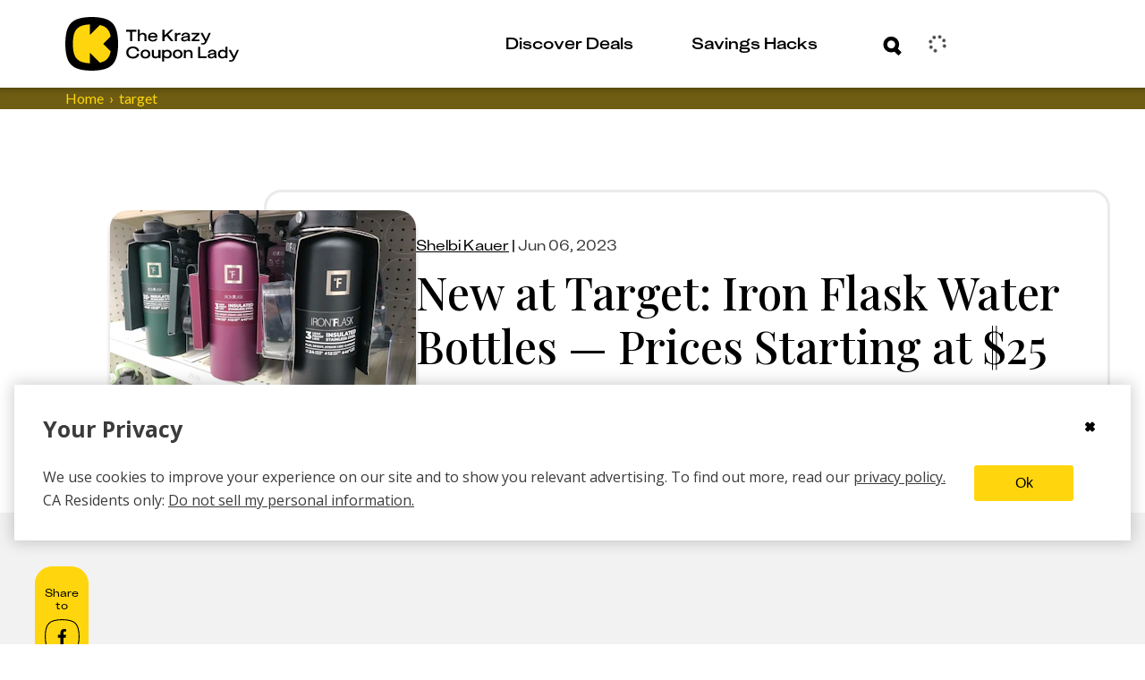

--- FILE ---
content_type: text/html; charset=utf-8
request_url: https://thekrazycouponlady.com/2023/06/06/new-at-target-iron-flask-water-bottles-prices-starting-at-25
body_size: 591883
content:
<!DOCTYPE html><html lang="en"> <head><meta charset="utf-8"><meta name="viewport" content="width=device-width"><script>(function(){const environment = {"IMAGE_CDN_LEGACY":"https://prod-cdn-thekrazycouponlady.imgix.net","IMAGE_CDN_CONTENTFUL_PRODUCTION":"https://content-images.thekrazycouponlady.com","IMAGE_CDN_CONTENTFUL_PREVIEW":"https://content-images-preview.thekrazycouponlady.com","KRAZY_API_URL":"https://api.thekrazycouponlady.com","API_URL_GRAPHQL":"https://api.thekrazycouponlady.com/graphql","FIREBASE_API_KEY":"AIzaSyC2PWDRVz7S_JBp5CLS2_LhPmrbZ_efJIM","AD_PUBLISHER_ID":"thekrazycouponlady-com","ADS_ENABLED":true,"AD_PROVIDER":"freestar","IMPRESSION_OBSERVER_THRESHOLD":"0.1","ANALYTICS_API_ORIGIN":"https://analytics.thekrazycouponlady.com","ENVIRONMENT":"production","SEGMENT_API_WRITE_KEY":"fyLD8GT7xYGlIkDOHZeoMdtilRb2wfQx","LOG_LEVEL":"error","DATA_DOG_RUM_SAMPLE_RATE":90,"DATA_DOG_CLIENT_LOGGING_ENABLED":false,"DATA_DOG_SERVICE_NAME":"the-krazy-coupon-lady-web-astro","DATA_DOG_APPLICATION_ID":"474ffaab-63a7-4f2e-94b1-5d5c19fb4bb9","DATA_DOG_CLIENT_TOKEN":"pub28a290715c9fa226c5e7df2bb4e7d069","SITE_URL":"https://thekrazycouponlady.com","BRAZE_API_KEY":"11389a0e-076f-4bcc-a8c4-fa6e40c657bd","BRAZE_SDK_ENDPOINT":"sdk.iad-05.braze.com","BRAZE_SUBSCRIPTION_GROUP_ID":"9247bcf5-48d6-4828-9e8d-8cbc4c3a47c7","FEATURE_FLAG_OVERRIDES_ENABLED":true};
const globalEnvironmentName = "__kclConfig";

    window[globalEnvironmentName] = {
      ...environment
    }
  })();</script><script type="application/ld+json">{"@context":"https://schema.org","@type":"Article","headline":"New at Target: Iron Flask Water Bottles — Prices Starting at $25","datePublished":"2023-06-06T20:31:34.000Z","publisher":{"@type":"Organization","name":"The Krazy Coupon Lady","logo":{"@type":"ImageObject","url":"https://thekrazycouponlady.com/static/images/KCL-Logo-Text.svg"}},"author":{"@type":"Person","name":"Shelbi Kauer"},"image":"https://content-images.thekrazycouponlady.com/nie44ndm9bqr/46rtCbQ98WrQFfx8WlE5N8/b8bafeae71eed45b50833dc3104d235d/target-iron-flask-water-bottles-4-1686080373-1686080373.jpg?fit=max&auto=format","dateModified":"2023-06-06T20:31:34.000Z","url":"https://thekrazycouponlady.com/2023/06/06/new-at-target-iron-flask-water-bottles-prices-starting-at-25"}</script><!-- Google Tag Manager --><script>
  ;(function (w, d, s, l, i) {
    w[l] = w[l] || []
    w[l].push({ 'gtm.start': new Date().getTime(), event: 'gtm.js' })
    var f = d.getElementsByTagName(s)[0],
      j = d.createElement(s),
      dl = l != 'dataLayer' ? '&l=' + l : ''
    j.async = true
    j.src = 'https://www.googletagmanager.com/gtm.js?id=' + i + dl
    f.parentNode.insertBefore(j, f)
  })(window, document, 'script', 'dataLayer', 'GTM-PQFG97Z')
</script> <!-- End Google Tag Manager --><link rel="preconnect" href="https://content-images.thekrazycouponlady.com" crossorigin><link rel="preconnect" href="https://content-images-preview.thekrazycouponlady.com" crossorigin><link rel="preconnect" href="https://prod-cdn-thekrazycouponlady.imgix.net" crossorigin><link rel="canonical" href="https://thekrazycouponlady.com/2023/06/06/new-at-target-iron-flask-water-bottles-prices-starting-at-25"><meta property="og:url" content="https://thekrazycouponlady.com/2023/06/06/new-at-target-iron-flask-water-bottles-prices-starting-at-25"><meta charset="UTF-8"><meta name="contentful-id" content="6GHmJ9asUMTfwrdS9dB4xO"><title>New at Target: Iron Flask Water Bottles — Prices Starting at $25 - The Krazy Coupon Lady</title><meta property="og:title" content="New at Target: Iron Flask Water Bottles — Prices Starting at $25 - The Krazy Coupon Lady"><meta name="description" content><meta property="og:description" content><meta name="robots" content="max-image-preview:large, noindex, nofollow"><meta name="generator" content="Astro v5.16.9"><meta name="theme-color" content="#ffd60d"><style>
    /* Critical heading typography to avoid font swap CLS */
    .kcl-typo-h1,
    .kcl-typo-h2 {
      font-family: serif;
      font-weight: 500;
      line-height: 120%;
    }
  </style><link rel="preconnect" href="https://fonts.googleapis.com"><link rel="preconnect" href="https://fonts.gstatic.com" crossorigin><link id="gf-preload-css" rel="preload" as="style" href="https://fonts.googleapis.com/css2?family=Open+Sans:wght@400;600;700&family=Playfair+Display:wght@500&family=Lato:wght@400&display=optional"><script>
    // Upgrade the preloaded Google Fonts CSS to a stylesheet without render-blocking
    // This is like this because the TS compiler doesn't support the onload attribute.
    const link = document.getElementById('gf-preload-css')
    if (link && link.getAttribute('rel') === 'preload') {
      link.addEventListener('load', () => link.setAttribute('rel', 'stylesheet'))
      // Safari fallback: swap rel in a microtask if load doesn't fire
      queueMicrotask(() => {
        if (link.getAttribute('rel') === 'preload') link.setAttribute('rel', 'stylesheet')
      })
    }
  </script><script>
    const markPlayfairReady = () =>
      document.documentElement.classList.add('fonts-playfair-ready')

    const PLAYFAIR_FONT_CHECK = '500 1em "Playfair Display"'

    const fontIsReady = () => !!document.fonts?.check?.(PLAYFAIR_FONT_CHECK)

    const markWhenReadyOrLoaded = () => {
      markPlayfairReady()
      window.removeEventListener('load', markWhenReadyOrLoaded)
    }

    try {
      if (fontIsReady()) {
        markPlayfairReady()
      } else if (document.fonts?.ready) {
        window.addEventListener('load', markWhenReadyOrLoaded, { once: true })

        document.fonts.ready
          .then(() => {
            if (fontIsReady()) {
              markPlayfairReady()
            } else {
              markWhenReadyOrLoaded()
            }
          })
          .catch(markWhenReadyOrLoaded)
      } else {
        window.addEventListener('load', markPlayfairReady, { once: true })
      }
    } catch {
      window.addEventListener('load', markPlayfairReady, { once: true })
    }
  </script><noscript><link rel="stylesheet" href="https://fonts.googleapis.com/css2?family=Open+Sans:wght@400;600;700&family=Playfair+Display:wght@500&family=Lato:wght@400&display=swap"></noscript><link rel="preload" href="/static/fonts/KUniforma-50Regular.woff" as="font" type="font/woff"><link rel="preload" href="/static/fonts/KUniforma-60Medium.woff" as="font" type="font/woff"><link rel="preload" href="/static/fonts/KUniforma-80Bold.woff" as="font" type="font/woff"><link rel="preload" href="/static/fonts/KUniforma-90Black.woff" as="font" type="font/woff"><meta property="og:type" content="website"><meta property="og:site_name" content="The Krazy Coupon Lady"><meta property="fb:app_id" content="383847708300185"><meta property="og:image" content="https://content-images.thekrazycouponlady.com/nie44ndm9bqr/46rtCbQ98WrQFfx8WlE5N8/b8bafeae71eed45b50833dc3104d235d/target-iron-flask-water-bottles-4-1686080373-1686080373.jpg?fit=max&auto=format"><meta property="og:image:width" content="3906"><meta property="og:image:height" content="2930"><link rel="icon" href="/favicon.ico" type="image/x-icon"><link rel="manifest" href="/static/manifest.json"><link rel="stylesheet" href="/_astro/UserModals.BLHaYUwQ.css">
<link rel="stylesheet" href="/_astro/index.Y41lMvXj.css">
<style>.bread-crumb-container[data-astro-cid-ck6ggya6]{width:100%;font-weight:400;font-family:Lato,sans-serif;font-family:var(--font-family-lato-regular);background-color:#6e5d12;background-color:var(--kcl-brown)}.bread-crumb-wrapper[data-astro-cid-ck6ggya6]{display:flex}p[data-astro-cid-ck6ggya6]{margin:0;font-size:.875rem;white-space:nowrap;text-transform:capitalize}p[data-astro-cid-676grr3l]{margin:0}.crumb[data-astro-cid-676grr3l]{color:#ffd60d;color:var(--kcl-yellow);display:flex;font-size:.75rem}@media(min-width:1198px){.crumb[data-astro-cid-676grr3l]{font-size:1rem}}.crumb[data-astro-cid-676grr3l]+.crumb[data-astro-cid-676grr3l]:before{padding-right:6px;padding-left:6px;content:"›"}.crumb .link:hover{color:#ffd60d;color:var(--kcl-yellow)}
</style>
<link rel="stylesheet" href="/_astro/_slug_.B1jHwR0b.css">
<style>.layout-container[data-astro-cid-gxsqq7q5]{margin:1rem}@media(min-width:1198px){.layout-container[data-astro-cid-gxsqq7q5]{max-width:1266px;margin:auto;padding:0 2rem}}@media(min-width:1622px){.layout-container[data-astro-cid-gxsqq7q5]{max-width:1622px;margin:auto;padding:0 3rem}}@media(min-width:1198px){.layout-grid[data-astro-cid-gxsqq7q5]{display:grid;grid-column-gap:23px;grid-template-columns:60px minmax(775px,834px) 262px}}@media(min-width:1622px){.layout-grid[data-astro-cid-gxsqq7q5]{grid-column-gap:55px;grid-template-columns:60px 1137px 262px}}.header[data-astro-cid-gxsqq7q5]{grid-column:2 / span 2}@media(min-width:1198px){.header[data-astro-cid-gxsqq7q5]{margin-top:60px}}.disclosure-container[data-astro-cid-gxsqq7q5]{color:#6e5d12;color:var(--kcl-brown);font-weight:400;font-size:.75rem;font-family:Lato,sans-serif;font-family:var(--font-family-lato-regular);font-style:normal;line-height:120%;text-align:left}@media(min-width:1198px){.disclosure-container[data-astro-cid-gxsqq7q5]{grid-column:2 / span 2;padding-left:180px}}.post-header[data-astro-cid-gxsqq7q5]{background-color:#fff;background-color:var(--kcl-white)}.debug[data-astro-cid-7oy2cu43]{position:relative;min-height:53px;background-color:#d8d8d8;background-color:var(--gray-light)}.hidden[data-astro-cid-7oy2cu43]{display:none!important}.btn-debug[data-astro-cid-7oy2cu43]{position:absolute;top:5px;right:15px;width:44px;height:44px;padding:0;color:#898989;color:var(--gray);background-color:#eee;background-color:var(--gray-lighter);border-color:#d8d8d8;border-color:var(--gray-light);border-radius:50%;outline:none;cursor:pointer}.debug-dialog[data-astro-cid-7oy2cu43]{display:block;padding:10px;background:#d8d8d8;background:var(--gray-light)}.debug-dialog[data-astro-cid-7oy2cu43] ul[data-astro-cid-7oy2cu43]{margin:0;padding:0;list-style:none}.debug-dialog[data-astro-cid-7oy2cu43] li[data-astro-cid-7oy2cu43]{padding:10px 15px;color:#3b3b3b;color:var(--gray-dark);cursor:pointer}.debug-dialog[data-astro-cid-7oy2cu43] li[data-astro-cid-7oy2cu43]:hover{background-color:#eee;background-color:var(--gray-lighter)}.debug-dialog[data-astro-cid-7oy2cu43] .disabled[data-astro-cid-7oy2cu43]{cursor:default}.debug-dialog[data-astro-cid-7oy2cu43] .disabled[data-astro-cid-7oy2cu43]:hover{background-color:#d8d8d8;background-color:var(--gray-light)}.edit-post-sponsored[data-astro-cid-7oy2cu43]{position:absolute;top:14px;right:73px;font-weight:700;text-transform:uppercase;box-shadow:inset 0 -28px #ffd60d;box-shadow:inset 0 -28px 0 var(--kcl-yellow)}
.affiliate-disclosure[data-astro-cid-csa333i4]{margin:24px 0 19px;padding:1px 0 1px 12px}@media(min-width:760px){.affiliate-disclosure[data-astro-cid-csa333i4]{margin:25px 0}}.affiliate-disclosure[data-astro-cid-csa333i4] .content[data-astro-cid-csa333i4]{margin:0;color:#6e5d12;color:var(--kcl-brown);font-weight:400;font-size:.625rem;font-family:Lato,sans-serif;font-family:var(--font-family-lato-regular);line-height:1.5}@media(min-width:1198px){.affiliate-disclosure[data-astro-cid-csa333i4] .content[data-astro-cid-csa333i4]{font-size:.75rem}}
</style>
<link rel="stylesheet" href="/_astro/_slug_.CsGlooyI.css">
<link rel="stylesheet" href="/_astro/index.Bgm4V0Zl.css">
<style>._expired-banner_1hbv0_1{display:flex;justify-content:center;color:#fff;color:var(--kcl-white);background-color:#3b3b3b;background-color:var(--gray-dark);width:100%}._expired-banner-text_1hbv0_9{font-weight:700;font-size:.625rem;line-height:.875rem}@media(min-width:1198px){._expired-banner-text_1hbv0_9{font-size:1rem;line-height:1.625rem}}._expired-banner_1hbv0_1._post-header-override_1hbv0_20 ._expired-banner-text_1hbv0_9{font-weight:700;font-size:1rem;line-height:26px}
</style>
<link rel="stylesheet" href="/_astro/index.BubO7mCA.css">
<style>.meta-line[data-astro-cid-voo274tb]{margin-bottom:8px;font-family:KUniforma-50Regular,KUniforma-50Regular Fallback,Open Sans,Helvetica Neue,Arial,sans-serif;font-family:var(--font-family-kuniforma-regular)}.meta-line[data-astro-cid-voo274tb] time[data-astro-cid-voo274tb],.meta-line[data-astro-cid-voo274tb] #updated-line[data-astro-cid-voo274tb]{color:#3b3b3b;color:var(--gray-dark);font-weight:400;font-size:.875rem;line-height:20px;text-transform:capitalize}@media(min-width:1198px){.meta-line[data-astro-cid-voo274tb] time[data-astro-cid-voo274tb],.meta-line[data-astro-cid-voo274tb] #updated-line[data-astro-cid-voo274tb]{font-size:1rem;line-height:26px}}.title-wrapper[data-astro-cid-ieal3co5]{padding-top:91px;color:#000;color:var(--kcl-black)}@media(min-width:1198px){.title-wrapper[data-astro-cid-ieal3co5]{padding-top:0;padding-top:initial;padding-left:173px}}.title-panel-container[data-astro-cid-ieal3co5]{display:flex;flex-direction:column;gap:30px;align-items:center;justify-content:flex-end;padding:20px;border:solid var(--border-color) 3px;border-radius:20px}@media(min-width:1198px){.title-panel-container[data-astro-cid-ieal3co5]{flex-direction:row;justify-content:flex-start}}.featured-image[data-astro-cid-ieal3co5]{position:relative;flex-grow:0;flex-shrink:0;width:342px;max-width:100%;height:227px;margin-top:-113px;overflow:hidden;border-radius:20px;box-shadow:0 5.125px 5.125px #0003}@media(min-width:1198px){.featured-image[data-astro-cid-ieal3co5]{margin-top:0;margin-top:initial;margin-left:-195px}}.featured-image[data-astro-cid-ieal3co5] .expired-banner{position:absolute;bottom:0}.title-date-wrapper[data-astro-cid-ieal3co5]{max-width:850px}.title-date-wrapper[data-astro-cid-ieal3co5] h1[data-astro-cid-ieal3co5]{margin:0 0 10px;color:#000;color:var(--kcl-black);font-weight:500;font-family:Playfair Display,serif;font-family:var(--font-family-playfair-display);font-style:normal;line-height:120%}@media(min-width:760px){.title-date-wrapper[data-astro-cid-ieal3co5] h1[data-astro-cid-ieal3co5]{margin-top:10px;font-weight:500}}@media(min-width:1198px){.title-date-wrapper[data-astro-cid-ieal3co5] h1[data-astro-cid-ieal3co5]{margin-bottom:20px}}.meta-line[data-astro-cid-ieal3co5]{margin-bottom:8px;width:100%}.expires-soon-wrapper[data-astro-cid-ieal3co5]{font-size:.875rem;color:#74e200;color:var(--kcl-bright-green)}.call-to-action-wrapper[data-astro-cid-ieal3co5]{display:inline-block}
._loader_1d8ln_1{display:grid;grid-template-columns:repeat(3,24px);grid-gap:21px;gap:21px;align-items:center;justify-content:center}._dot_1d8ln_9{width:24px;height:24px;border-radius:50%;background-color:#ffd60d;background-color:var(--kcl-yellow);animation:_wave_1d8ln_1 2s infinite ease-in-out}._dot_1d8ln_9:nth-child(1){animation-delay:0s}._dot_1d8ln_9:nth-child(2){animation-delay:.67s}._dot_1d8ln_9:nth-child(3){animation-delay:1.33s}@keyframes _wave_1d8ln_1{0%,to{background-color:#ffd60d;background-color:var(--kcl-yellow);transform:translateY(0)}16.67%{background-color:#6e5d12;background-color:var(--kcl-brown);transform:translateY(-30px)}33.33%{background-color:#ffd60d;background-color:var(--kcl-yellow);transform:translateY(0)}}._inputForm_bul23_1{padding:34px 28px 0 30px}@media(min-width:1198px){._inputForm_bul23_1{padding:34px 36px 0 38px}}._inputWrapper_bul23_9{margin-bottom:0}._forgotPasswordLink_bul23_13{padding:0 53px 23px 9px;cursor:pointer}@media(min-width:1198px){._forgotPasswordLink_bul23_13{padding:0 113px 33px 11px}}._buttonWrapper_bul23_22{padding-bottom:31px}._buttonWrapper_bul23_22 span[class^=_button-title_]{margin:0 auto}._submitControlsWrapper_bul23_29{padding:0 28px 0 30px}@media(min-width:1198px){._submitControlsWrapper_bul23_29{padding:0 36px 0 38px}}._spinnerWrapper_bul23_37{display:flex;justify-content:center;align-items:center}._passwordWrapper_bul23_43{position:relative}._passwordToggleButton_bul23_47{position:absolute;top:32px;right:15px;transform:translateY(-50%);background:none;border:none;padding:0;cursor:pointer;display:flex;align-items:center;justify-content:center}._passwordToggleButton_bul23_47 svg{width:30px;height:30px;stroke:#000;stroke:var(--kcl-black);fill:none}._fade-in_1b20j_1{animation:_fadeInAnimation_1b20j_1 1s ease-in-out forwards}@keyframes _fadeInAnimation_1b20j_1{0%{opacity:0}to{opacity:1}}._alert_1b20j_15{padding:5px;color:#a94442;color:var(--state-danger-text);font-size:14px;font-family:Open Sans,Helvetica Neue,Helvetica,Arial,sans-serif;font-family:var(--font-family-sans-serif);background-color:#f2dede;background-color:var(--state-danger-bg);border-color:color(#f2dede hue(-10deg) shade(5%));border-color:var(--state-danger-border)}._error-container_1b20j_24{width:90%;margin:auto;padding-top:6px;display:flex}._error-icon_1b20j_31{vertical-align:text-top}._helper-label_1b20j_35{padding-left:6px;font-size:1rem;font-family:KUniforma-50Regular,KUniforma-50Regular Fallback,Open Sans,Helvetica Neue,Arial,sans-serif;font-family:var(--font-family-kuniforma-regular)}._contentContainer_gmq3z_1{display:flex;flex-direction:column;align-items:center;padding-top:40px}@media(min-width:1198px){._contentContainer_gmq3z_1{padding-top:80px}}._contentContainerInner_gmq3z_12{display:flex;flex-direction:column;align-items:center;margin:20px 0}@media(min-width:1198px){._contentContainerInner_gmq3z_12{margin:60px 0 100px}}._imageContainer_gmq3z_23{width:100%}._loaderContainer_gmq3z_27{height:60px}@media(min-width:1198px){._loaderContainer_gmq3z_27{height:290px}}._verificationState_gmq3z_35{display:flex;flex-direction:column;align-items:center;width:100%}._loginHeading_gmq3z_42{padding-left:34px;max-width:381px}@media(min-width:1198px){._loginHeading_gmq3z_42{padding-left:0}}._heading_gmq3z_51{text-align:center;margin:0}._subheading_gmq3z_56{text-align:center;margin-top:20px;color:var(--kcl-gray-600)}.resend-email-button{margin-top:40px}@media(min-width:1198px){.resend-email-button{margin-top:60px;width:248px}}
[aria-label=Facebook] svg path:first-child{fill:#000;fill:var(--kcl-black)}[aria-label=Facebook] svg path:nth-child(2){stroke:#000;stroke:var(--kcl-black)}.share-rail-container[data-astro-cid-wzou6szm]{position:sticky;top:85px}.share-container[data-astro-cid-wzou6szm]{height:75px;width:100%;background-color:#ffd60d;background-color:var(--kcl-yellow);border-radius:20px;text-align:center;word-wrap:break-word;font-size:1.875rem}@media(min-width:1198px){.share-container[data-astro-cid-wzou6szm]{height:186px;width:60px;background-color:#ffd60d;background-color:var(--kcl-yellow)}}.share-rail[data-astro-cid-wzou6szm]{display:flex;flex-direction:row;gap:11px;align-items:center;justify-content:center;padding:15px 0;color:#000;color:var(--kcl-black);background-color:#ffd60d;background-color:var(--kcl-yellow);border-radius:20px}@media(min-width:1198px){.share-rail[data-astro-cid-wzou6szm]{flex-direction:column;max-width:60px}}.share-button[data-astro-cid-wzou6szm]{display:flex;align-items:center;justify-content:center;background-color:transparent;border:none;padding:0;width:39px;height:39px}.share-button[data-astro-cid-wzou6szm] svg{width:100%;height:100%}.call-to-action[data-astro-cid-wzou6szm]{padding:8px;font-weight:500;font-size:.75rem;font-family:KUniforma-50Regular,KUniforma-50Regular Fallback,Open Sans,Helvetica Neue,Arial,sans-serif;font-family:var(--font-family-kuniforma-regular);font-style:normal;line-height:120%;text-align:center;word-wrap:break-word}@media(min-width:1198px){.call-to-action[data-astro-cid-wzou6szm]{text-align:center}}#kcl-share-button[data-astro-cid-wzou6szm]{display:block}@media(min-width:1198px){#kcl-share-button[data-astro-cid-wzou6szm]{display:none}}
</style>
<link rel="stylesheet" href="/_astro/_slug_.C_wHfHqL.css">
<style>.lazy-load-image-background.blur{filter:blur(15px)}.lazy-load-image-background.blur.lazy-load-image-loaded{filter:blur(0);transition:filter .3s}.lazy-load-image-background.blur>img{opacity:0}.lazy-load-image-background.blur.lazy-load-image-loaded>img{opacity:1;transition:opacity .3s}
.feed[data-astro-cid-fscpvju7]{display:flex;flex-direction:column;gap:20px}.two-col-feed[data-astro-cid-fscpvju7]{display:grid;grid-template-columns:1fr 1fr;grid-gap:10px;gap:10px;justify-content:center;align-items:flex-start;grid-column-gap:10px;-moz-column-gap:10px;column-gap:10px;position:relative;z-index:0}@media(min-width:760px){.two-col-feed[data-astro-cid-fscpvju7]{display:flex;flex-direction:column;gap:20px}}.two-col-feed .ad-container{grid-column:1 / -1;padding:15px;display:none}@media(min-width:760px){.two-col-feed .ad-container{display:block;grid-column:auto;width:100%;padding:0}}
._error_1jrrh_1{display:flex;justify-content:center;align-items:center;background-color:#f2dede;background-color:var(--state-danger-bg);color:#a94442;color:var(--state-danger-text);padding:1rem;border:1px solid color(#f2dede hue(-10deg) shade(5%));border:1px solid var(--state-danger-border);border-radius:4px;margin:1rem 0;text-align:center}._message_1jrrh_14{font-size:1rem;font-weight:600;color:#a94442;color:var(--state-danger-text)}
._input-group_vy5wm_1 label{position:absolute;top:18px;left:35px;color:#6e5d12;color:var(--kcl-brown);font-weight:700;font-size:1rem;font-family:KUniforma-50Regular,KUniforma-50Regular Fallback,Open Sans,Helvetica Neue,Arial,sans-serif;font-family:var(--font-family-kuniforma-regular);transform-origin:top left;transition:top .3s ease-out,transform .3s ease-out;pointer-events:none;display:inline-block;background-color:#fff;background-color:var(--kcl-white);padding:0 6px;border-radius:6px;opacity:0;visibility:hidden}._input-group_vy5wm_1 input{width:100%;height:60px;padding:19px 30px 22px;color:#6e5d12;color:var(--kcl-brown);font-weight:700;font-size:1rem;font-family:KUniforma-50Regular,KUniforma-50Regular Fallback,Open Sans,Helvetica Neue,Arial,sans-serif;font-family:var(--font-family-kuniforma-regular);line-height:120%;border:solid 3px #6e5d12;border:solid 3px var(--kcl-brown);border-radius:24px;background-color:#fff;background-color:var(--kcl-white)}._input-group_vy5wm_1 input::-moz-placeholder{color:#000;color:var(--kcl-black);opacity:1}._input-group_vy5wm_1 input::placeholder{color:#000;color:var(--kcl-black);opacity:1}._input-group_vy5wm_1 input:not(:-moz-placeholder)+label{top:6px;transform:scale(.5);opacity:1;visibility:visible}._input-group_vy5wm_1 input:focus+label,._input-group_vy5wm_1 input:not(:placeholder-shown)+label{top:6px;transform:scale(.5);opacity:1;visibility:visible}._input-group_vy5wm_1 input:focus::-moz-placeholder{opacity:0}._input-group_vy5wm_1 input:focus::placeholder{opacity:0}._input-group_vy5wm_1 input:focus{border-color:#000;border-color:var(--kcl-black);outline:#000 solid 1px;outline:var(--kcl-black) solid 1px}._input-group_vy5wm_1{position:relative;height:80px}._error-icon_vy5wm_65{position:absolute;bottom:2px;left:3px}._helper-label_vy5wm_71{margin-top:-24px;margin-left:30px;font-size:.75rem}
</style>
<style>._spinner_iud8e_1{margin:auto;animation:_spin_iud8e_1 1s linear infinite}@keyframes _spin_iud8e_1{0%{transform:rotate(0)}to{transform:rotate(360deg)}}
._passwordInputWrapper_1r4sf_1{position:relative}._passwordInput_1r4sf_1{padding-right:50px!important}._passwordToggle_1r4sf_9{position:absolute;right:12px;top:30px;transform:translateY(-50%);background:none;border:none;color:#666;cursor:pointer;padding:8px;border-radius:10px;transition:all .2s ease;align-items:center;justify-content:center;width:36px;height:36px}._passwordToggle_1r4sf_9:hover{color:#333;background-color:#0000000d}._passwordToggle_1r4sf_9:focus{outline:2px solid #007bff;outline-offset:2px;background-color:#007bff1a}._passwordToggle_1r4sf_9 svg{width:20px;height:20px}
._cta-button_1p2o6_1{width:100%;display:flex;align-items:center;padding:4px 11px 4px 20px;white-space:nowrap;border-radius:23px;cursor:pointer;transition:all .4s ease-in-out;height:var(--button-height);min-height:var(--button-height);background-size:200% 100%;transition:all .5s ease-out;position:relative;z-index:2}._cta-button_1p2o6_1._primary_1p2o6_17{background-color:var(--primary-color);border:solid 3px var(--primary-color);color:var(--secondary-color)}._cta-button_1p2o6_1._primary_1p2o6_17 ._background-squircle_1p2o6_22{background:var(--secondary-color)}._cta-button_1p2o6_1._secondary_1p2o6_27{background-color:transparent;border:solid 3px var(--override-color);color:var(--override-color)}._cta-button_1p2o6_1._secondary_1p2o6_27 ._background-squircle_1p2o6_22{background:transparent}._cta-button_1p2o6_1._primary_1p2o6_17:hover:not(:disabled){background-color:transparent;border:solid 3px var(--override-color);color:var(--override-color)}._cta-button_1p2o6_1._primary_1p2o6_17:hover:not(:disabled) ._background-squircle_1p2o6_22{background:transparent}._cta-button_1p2o6_1._primary_1p2o6_17:hover:not(:disabled) ._absolute-icon-placer_1p2o6_47 svg path{fill:var(--override-color)}._cta-button_1p2o6_1._secondary_1p2o6_27:hover:not(:disabled){background-color:var(--primary-color);color:var(--secondary-color)}._cta-button_1p2o6_1._secondary_1p2o6_27:hover:not(:disabled) ._background-squircle_1p2o6_22{background:var(--secondary-color)}._cta-button_1p2o6_1._secondary_1p2o6_27:hover:not(:disabled) ._absolute-icon-placer_1p2o6_47 svg path{fill:var(--primary-color)}._cta-button_1p2o6_1:disabled{opacity:.5;cursor:not-allowed;pointer-events:none}._cta-button_1p2o6_1 ._background-squircle_1p2o6_22{width:var(--squircle-size);height:var(--squircle-size);border-radius:11px;transition:background .5s ease-out}._cta-button_1p2o6_1 ._absolute-icon-placer_1p2o6_47{position:absolute;top:0;left:0;display:flex;align-items:center;justify-content:center;width:100%;height:100%;border-radius:inherit}._cta-button_1p2o6_1 ._absolute-icon-placer_1p2o6_47._variant-right_1p2o6_91{top:0;left:1px}._cta-button_1p2o6_1 ._absolute-icon-placer_1p2o6_47._variant-down_1p2o6_96{top:1px;left:0}._cta-button_1p2o6_1 ._button-title_1p2o6_101{padding-right:11px}._cta-button_1p2o6_1 ._cta-button-wrapper_1p2o6_105{display:flex;flex:1;align-items:center;justify-content:space-between;font-weight:800;font-size:1rem;font-family:KUniforma-50Regular,KUniforma-50Regular Fallback,Open Sans,Helvetica Neue,Arial,sans-serif;font-family:var(--font-family-kuniforma-regular);font-style:normal;line-height:120%}._cta-button_1p2o6_1 ._icon-wrapper_1p2o6_117{position:relative;display:flex;align-items:center;justify-content:center;flex-shrink:0;width:var(--icon-wrapper-size);height:var(--icon-wrapper-size)}._text-center_1p2o6_128{text-align:center;flex:1}._spinner_aafgc_1{animation:_spin_aafgc_1 1s linear infinite;margin-right:.5rem}@keyframes _spin_aafgc_1{0%{transform:rotate(0)}to{transform:rotate(360deg)}}
._spinner_iud8e_1{margin:auto;animation:_spin_iud8e_1 1s linear infinite}@keyframes _spin_iud8e_1{0%{transform:rotate(0)}to{transform:rotate(360deg)}}
</style>
<link rel="stylesheet" href="/_astro/index.3PA_fAJ_.css">
<style>.link{display:inline;-webkit-text-decoration:none;text-decoration:none;color:var(--text-color)}.link:hover{-webkit-text-decoration:underline;text-decoration:underline}.link:focus{outline:thin dotted}
</style>
<link rel="stylesheet" href="/_astro/index.CQave9M0.css">
<link rel="stylesheet" href="/_astro/index.doNgrBpi.css">
<link rel="stylesheet" href="/_astro/index.BVXfajbH.css">
<style>._error_1jrrh_1{display:flex;justify-content:center;align-items:center;background-color:#f2dede;background-color:var(--state-danger-bg);color:#a94442;color:var(--state-danger-text);padding:1rem;border:1px solid color(#f2dede hue(-10deg) shade(5%));border:1px solid var(--state-danger-border);border-radius:4px;margin:1rem 0;text-align:center}._message_1jrrh_14{font-size:1rem;font-weight:600;color:#a94442;color:var(--state-danger-text)}
.link{display:inline;-webkit-text-decoration:none;text-decoration:none;color:var(--text-color)}.link:hover{-webkit-text-decoration:underline;text-decoration:underline}.link:focus{outline:thin dotted}
.contentfulImage[data-astro-cid-gkkk2kqx],.contentfulImage[data-astro-cid-gkkk2kqx] figcaption[data-astro-cid-gkkk2kqx],.contentfulImageLayoutContainer[data-astro-cid-gkkk2kqx],.contentfulImageSpacer[data-astro-cid-gkkk2kqx]{margin:0;padding:0;border:0}.contentfulImage[data-astro-cid-gkkk2kqx]{margin:0 auto}.contentfulImageContainer[data-astro-cid-gkkk2kqx]{position:relative;width:100%;height:100%;overflow:hidden}.contentfulImage[data-astro-cid-gkkk2kqx] figcaption[data-astro-cid-gkkk2kqx]{padding:.3em .5em;font-size:.9em;font-family:sans-serif}.contentfulImageLayoutContainer[data-astro-cid-gkkk2kqx]{position:relative}.contentfulImageSpacer[data-astro-cid-gkkk2kqx]{display:block;width:100%;background:transparent}.contentfulImage .contentfulImageContainer .contentfulImageLayoutContainer,.contentfulImage .contentfulImageContainer .contentfulImageWrapper{position:absolute;top:0;left:0;width:100%;height:100%}.contentfulImage .contentfulImageContainer img{position:relative;width:100%;height:100%;transition:.3s ease-out}.contentfulImage.intrinsic img{-o-object-fit:contain;object-fit:contain}.contentfulImage.fill img{-o-object-fit:cover;object-fit:cover}.contentfulImage.fill-width img{width:100%;height:auto}.contentfulImage.fill-height img{width:auto;height:100%}
._input-group_vy5wm_1 label{position:absolute;top:18px;left:35px;color:#6e5d12;color:var(--kcl-brown);font-weight:700;font-size:1rem;font-family:KUniforma-50Regular,KUniforma-50Regular Fallback,Open Sans,Helvetica Neue,Arial,sans-serif;font-family:var(--font-family-kuniforma-regular);transform-origin:top left;transition:top .3s ease-out,transform .3s ease-out;pointer-events:none;display:inline-block;background-color:#fff;background-color:var(--kcl-white);padding:0 6px;border-radius:6px;opacity:0;visibility:hidden}._input-group_vy5wm_1 input{width:100%;height:60px;padding:19px 30px 22px;color:#6e5d12;color:var(--kcl-brown);font-weight:700;font-size:1rem;font-family:KUniforma-50Regular,KUniforma-50Regular Fallback,Open Sans,Helvetica Neue,Arial,sans-serif;font-family:var(--font-family-kuniforma-regular);line-height:120%;border:solid 3px #6e5d12;border:solid 3px var(--kcl-brown);border-radius:24px;background-color:#fff;background-color:var(--kcl-white)}._input-group_vy5wm_1 input::-moz-placeholder{color:#000;color:var(--kcl-black);opacity:1}._input-group_vy5wm_1 input::placeholder{color:#000;color:var(--kcl-black);opacity:1}._input-group_vy5wm_1 input:not(:-moz-placeholder)+label{top:6px;transform:scale(.5);opacity:1;visibility:visible}._input-group_vy5wm_1 input:focus+label,._input-group_vy5wm_1 input:not(:placeholder-shown)+label{top:6px;transform:scale(.5);opacity:1;visibility:visible}._input-group_vy5wm_1 input:focus::-moz-placeholder{opacity:0}._input-group_vy5wm_1 input:focus::placeholder{opacity:0}._input-group_vy5wm_1 input:focus{border-color:#000;border-color:var(--kcl-black);outline:#000 solid 1px;outline:var(--kcl-black) solid 1px}._input-group_vy5wm_1{position:relative;height:80px}._error-icon_vy5wm_65{position:absolute;bottom:2px;left:3px}._helper-label_vy5wm_71{margin-top:-24px;margin-left:30px;font-size:.75rem}
.lazy-load-image-background.blur{filter:blur(15px)}.lazy-load-image-background.blur.lazy-load-image-loaded{filter:blur(0);transition:filter .3s}.lazy-load-image-background.blur>img{opacity:0}.lazy-load-image-background.blur.lazy-load-image-loaded>img{opacity:1;transition:opacity .3s}
._cta-button_1p2o6_1{width:100%;display:flex;align-items:center;padding:4px 11px 4px 20px;white-space:nowrap;border-radius:23px;cursor:pointer;transition:all .4s ease-in-out;height:var(--button-height);min-height:var(--button-height);background-size:200% 100%;transition:all .5s ease-out;position:relative;z-index:2}._cta-button_1p2o6_1._primary_1p2o6_17{background-color:var(--primary-color);border:solid 3px var(--primary-color);color:var(--secondary-color)}._cta-button_1p2o6_1._primary_1p2o6_17 ._background-squircle_1p2o6_22{background:var(--secondary-color)}._cta-button_1p2o6_1._secondary_1p2o6_27{background-color:transparent;border:solid 3px var(--override-color);color:var(--override-color)}._cta-button_1p2o6_1._secondary_1p2o6_27 ._background-squircle_1p2o6_22{background:transparent}._cta-button_1p2o6_1._primary_1p2o6_17:hover:not(:disabled){background-color:transparent;border:solid 3px var(--override-color);color:var(--override-color)}._cta-button_1p2o6_1._primary_1p2o6_17:hover:not(:disabled) ._background-squircle_1p2o6_22{background:transparent}._cta-button_1p2o6_1._primary_1p2o6_17:hover:not(:disabled) ._absolute-icon-placer_1p2o6_47 svg path{fill:var(--override-color)}._cta-button_1p2o6_1._secondary_1p2o6_27:hover:not(:disabled){background-color:var(--primary-color);color:var(--secondary-color)}._cta-button_1p2o6_1._secondary_1p2o6_27:hover:not(:disabled) ._background-squircle_1p2o6_22{background:var(--secondary-color)}._cta-button_1p2o6_1._secondary_1p2o6_27:hover:not(:disabled) ._absolute-icon-placer_1p2o6_47 svg path{fill:var(--primary-color)}._cta-button_1p2o6_1:disabled{opacity:.5;cursor:not-allowed;pointer-events:none}._cta-button_1p2o6_1 ._background-squircle_1p2o6_22{width:var(--squircle-size);height:var(--squircle-size);border-radius:11px;transition:background .5s ease-out}._cta-button_1p2o6_1 ._absolute-icon-placer_1p2o6_47{position:absolute;top:0;left:0;display:flex;align-items:center;justify-content:center;width:100%;height:100%;border-radius:inherit}._cta-button_1p2o6_1 ._absolute-icon-placer_1p2o6_47._variant-right_1p2o6_91{top:0;left:1px}._cta-button_1p2o6_1 ._absolute-icon-placer_1p2o6_47._variant-down_1p2o6_96{top:1px;left:0}._cta-button_1p2o6_1 ._button-title_1p2o6_101{padding-right:11px}._cta-button_1p2o6_1 ._cta-button-wrapper_1p2o6_105{display:flex;flex:1;align-items:center;justify-content:space-between;font-weight:800;font-size:1rem;font-family:KUniforma-50Regular,KUniforma-50Regular Fallback,Open Sans,Helvetica Neue,Arial,sans-serif;font-family:var(--font-family-kuniforma-regular);font-style:normal;line-height:120%}._cta-button_1p2o6_1 ._icon-wrapper_1p2o6_117{position:relative;display:flex;align-items:center;justify-content:center;flex-shrink:0;width:var(--icon-wrapper-size);height:var(--icon-wrapper-size)}._text-center_1p2o6_128{text-align:center;flex:1}._spinner_aafgc_1{animation:_spin_aafgc_1 1s linear infinite;margin-right:.5rem}@keyframes _spin_aafgc_1{0%{transform:rotate(0)}to{transform:rotate(360deg)}}
._spinner_1u3jw_1{margin:auto;animation:_spin_1u3jw_1 1s linear infinite}@keyframes _spin_1u3jw_1{0%{transform:rotate(0)}to{transform:rotate(360deg)}}._button-container_1u3jw_15 ._load-more-button_1u3jw_15{width:100%}@media(min-width:760px){._button-container_1u3jw_15 ._load-more-button_1u3jw_15{width:auto;padding:0 30px}}._load-more-button_1u3jw_15 span[class*=button-title]{margin:0 auto;padding-right:0}@media(min-width:1198px){._load-more-button_1u3jw_15 span[class*=button-title]{width:auto}}._load-more-button_1u3jw_15 span[class*=cta-button-wrapper]{gap:8px}._button-container_1u3jw_15._two-col_1u3jw_36{width:auto}._two-col_1u3jw_36{position:relative;top:-30px;height:107px;display:flex;justify-content:center;align-items:center;grid-column:1 / -1;left:0;background:#fff;background:var(--kcl-white);margin:0 -1rem;padding:0 1rem;box-shadow:0 -23px 20px -17px #00000080;z-index:1}@media(min-width:760px){._two-col_1u3jw_36{width:200px;padding:0;margin:0;grid-column:auto;box-shadow:none;top:auto;height:auto}}._two-col_1u3jw_36 .cta-button.centered-text .button-title{position:absolute;left:50%;transform:translate(-50%)}@media(min-width:760px){._two-col_1u3jw_36 .cta-button.centered-text .button-title{position:static;left:auto;transform:none}}._two-col_1u3jw_36 .cta-button.centered-text .icon-wrapper{margin-left:auto}@media(min-width:760px){._two-col_1u3jw_36 .cta-button.centered-text .icon-wrapper{margin-left:0}}
</style>
<link rel="stylesheet" href="/_astro/_storeCategory_.IthSO7EC.css">
<link rel="stylesheet" href="/_astro/CouponDetailsModal.CdLGAjcf.css">
<link rel="stylesheet" href="/_astro/GenericEmailForm.QDxqLWxd.css">
<style>._explore-widget_1a4fr_1{width:100%;padding:42px 22px 44px 27px;border:solid 3px #ebebeb;border:solid 3px var(--kcl-light-grey);border-radius:20px;background-color:#fff;background-color:var(--kcl-white)}._explore-widget_1a4fr_1 ._explore-related-deals-title_1a4fr_8{margin:0;padding-bottom:41px;font-weight:700}._explore-widget_1a4fr_1 ._explore-widget-container_1a4fr_14{width:100%;list-style:none;padding-bottom:20px}._explore-widget_1a4fr_1 ._explore-widget-container_1a4fr_14:last-child{padding-bottom:0}._explore-widget_1a4fr_1 ._explore-widget-container_1a4fr_14 ul{margin:0;padding:0;list-style:none}._explore-widget_1a4fr_1 ._explore-widget-container_1a4fr_14 ._explore-button-title_1a4fr_29{white-space:normal;word-break:break-word;text-align:left}
</style>
<link rel="stylesheet" href="/_astro/index.LaJ0LOWr.css">
<style>._deal-formula-feed-container_bieli_1{display:flex;flex-direction:column;gap:20px}._select-container_2h0xd_1{position:relative;display:inline-block;flex:1;min-width:281px;background:#ebebeb;background:var(--kcl-light-grey);border-top-left-radius:20px;border-top-right-radius:20px}@media(min-width:1198px){._select-container_2h0xd_1{flex:initial}}._select-container_2h0xd_1[aria-expanded=false]{border-radius:20px}._select-container_2h0xd_1 ._select-target_2h0xd_18{display:flex;align-items:center;justify-content:space-between;width:100%;padding:10px 20px;background:none;border:none}._select-container_2h0xd_1 ._select-target_2h0xd_18:focus{border-color:#0067b8;outline:4px solid transparent;box-shadow:0 0 4px 2px #0067b8}._select-container_2h0xd_1 ._filter-title-wrap_2h0xd_34{padding-right:48px;color:#000;color:var(--kcl-black);font-weight:800;line-height:1.2rem;font-size:1rem}._select-container_2h0xd_1 ._expander-wrapper_2h0xd_42{position:relative;top:2px}._select-container_2h0xd_1 ._options-list-wrapper_2h0xd_47{position:absolute;z-index:3;width:100%;background:#ebebeb;background:var(--kcl-light-grey);border-bottom-right-radius:20px;border-bottom-left-radius:20px}@media(any-pointer:fine){._select-container_2h0xd_1 ._scroll-area_2h0xd_56{max-height:700px;overflow:scroll}}._select-container_2h0xd_1 ._scroll-area_2h0xd_56{max-height:40vh;overflow:hidden;overflow-y:auto}._select-container_2h0xd_1 ._options-list_2h0xd_47{margin:0 0 10px;padding:0;list-style:none;background:#ebebeb;background:var(--kcl-light-grey)}._select-container_2h0xd_1 ._option_2h0xd_47{display:flex;align-items:center;justify-content:space-between;padding:18px 20px 18px 40px;cursor:pointer}._select-container_2h0xd_1 ._option_2h0xd_47:hover,._select-container_2h0xd_1 ._option_2h0xd_47:focus{-webkit-text-decoration:underline;text-decoration:underline}._select-container_2h0xd_1 ._option_2h0xd_47._header_2h0xd_87{padding:18px 20px 18px 25px}._select-container_2h0xd_1 ._option_2h0xd_47._option-active_2h0xd_91{overflow:hidden;outline:#6e5d12 2px solid;outline:var(--kcl-brown) 2px solid;outline-offset:-3px}._select-container_2h0xd_1 ._option_2h0xd_47._option-selected_2h0xd_97{background:#ffd60d;background:var(--kcl-yellow)}._select-container_2h0xd_1 ._option_2h0xd_47:first-child{margin-top:17px}._select-container_2h0xd_1 ._underline-wrapper_2h0xd_106{padding:0 20px 0 15px}._select-container_2h0xd_1 ._underline_2h0xd_106{width:100%;height:3px;background:#000;background:var(--kcl-black)}._select-container_2h0xd_1 ._group-cta_2h0xd_116{padding:30px 10px 5px 25px}._select-container_2h0xd_1 ._button-container_2h0xd_120{display:flex;justify-content:space-around;padding-bottom:25px}._select-container_2h0xd_1 ._reset-button_2h0xd_126{color:#000;color:var(--kcl-black);-webkit-text-decoration:none;text-decoration:none;background-color:inherit;border:none}._select-container_2h0xd_1 ._reset-button-text_2h0xd_133{-webkit-text-decoration:underline;text-decoration:underline;margin:0}._select-container_2h0xd_1 ._aria-guidance_2h0xd_138{display:none}._sort-by-container_15zo4_1{padding-bottom:30px}._deal-formula-feed-list-container_15zo4_5{display:flex;flex-direction:column}._deal-formula-feed-list-container_15zo4_5 .deal_formula_impression_container{margin-top:0}._controls-row_15zo4_16{display:flex;flex-direction:column;gap:21px}@media(min-width:1198px){._controls-row_15zo4_16{grid-template-columns:1fr 260px;align-items:start}}
.swiper-grid>.swiper-wrapper{flex-wrap:wrap}.swiper-grid-column>.swiper-wrapper{flex-wrap:wrap;flex-direction:column}
</style>
<link rel="stylesheet" href="/_astro/index.D3ekLp4h.css">
<link rel="stylesheet" href="/_astro/index.D0osaiUH.css">
<style>._connect-your-account-container_2w0z2_1{width:100%;display:flex;flex-direction:column;border-radius:20px;overflow:hidden}@media(min-width:1198px){._connect-your-account-container_2w0z2_1{flex-direction:row;height:142px}}._left-side_2w0z2_14{background:#8fd5e7;background:var(--kcl-blue);width:100%;display:flex;height:110px;flex-direction:column;flex:1;padding:10px 18px 5px}@media(min-width:1198px){._left-side_2w0z2_14{padding:0 68px 0 30px;height:100%;align-items:center;flex-direction:row}}._right-side_2w0z2_31{background:#5a00c9;background:var(--kcl-purple);display:flex;align-items:center;justify-content:flex-end;width:100%;height:37px;padding:0 30px}@media(min-width:1198px){._right-side_2w0z2_31{align-items:center;width:370px;height:100%}}._svg-trio_2w0z2_47{display:flex;padding-bottom:4px}@media(min-width:1198px){._svg-trio_2w0z2_47{height:100%;justify-content:center;align-items:center;padding:0 40px 0 0}}._module-copy_2w0z2_59{font-size:1rem;font-family:KUniforma-50Regular,KUniforma-50Regular Fallback,Open Sans,Helvetica Neue,Arial,sans-serif;font-family:var(--font-family-kuniforma-regular);font-weight:700;color:#5a00c9;color:var(--kcl-purple);line-height:120%}@media(min-width:1198px){._module-copy_2w0z2_59{font-size:1.625rem}}._connect-button_2w0z2_71{width:100%;display:none}@media(min-width:1198px){._connect-button_2w0z2_71{display:block}}._connect-underline_2w0z2_80{display:block}@media(min-width:1198px){._connect-underline_2w0z2_80{display:none}}._kcl-phone-wrapper-mobile_2w0z2_88{display:block}@media(min-width:760px){._kcl-phone-wrapper-mobile_2w0z2_88{display:none}}._kcl-phone-wrapper-desktop_2w0z2_96{display:none}@media(min-width:760px){._kcl-phone-wrapper-desktop_2w0z2_96{display:block}}.connect-button-text span:nth-child(1){font-size:1.125rem}
._spinner_1u3jw_1{margin:auto;animation:_spin_1u3jw_1 1s linear infinite}@keyframes _spin_1u3jw_1{0%{transform:rotate(0)}to{transform:rotate(360deg)}}._button-container_1u3jw_15 ._load-more-button_1u3jw_15{width:100%}@media(min-width:760px){._button-container_1u3jw_15 ._load-more-button_1u3jw_15{width:auto;padding:0 30px}}._load-more-button_1u3jw_15 span[class*=button-title]{margin:0 auto;padding-right:0}@media(min-width:1198px){._load-more-button_1u3jw_15 span[class*=button-title]{width:auto}}._load-more-button_1u3jw_15 span[class*=cta-button-wrapper]{gap:8px}._button-container_1u3jw_15._two-col_1u3jw_36{width:auto}._two-col_1u3jw_36{position:relative;top:-30px;height:107px;display:flex;justify-content:center;align-items:center;grid-column:1 / -1;left:0;background:#fff;background:var(--kcl-white);margin:0 -1rem;padding:0 1rem;box-shadow:0 -23px 20px -17px #00000080;z-index:1}@media(min-width:760px){._two-col_1u3jw_36{width:200px;padding:0;margin:0;grid-column:auto;box-shadow:none;top:auto;height:auto}}._two-col_1u3jw_36 .cta-button.centered-text .button-title{position:absolute;left:50%;transform:translate(-50%)}@media(min-width:760px){._two-col_1u3jw_36 .cta-button.centered-text .button-title{position:static;left:auto;transform:none}}._two-col_1u3jw_36 .cta-button.centered-text .icon-wrapper{margin-left:auto}@media(min-width:760px){._two-col_1u3jw_36 .cta-button.centered-text .icon-wrapper{margin-left:0}}
</style>
<link rel="stylesheet" href="/_astro/_slug_.Cv_R7eqG.css"></head><body data-contentful-id="6GHmJ9asUMTfwrdS9dB4xO"> <script>
  ;(() => {
    const globalScope = window

    if (!globalScope.__kclSchedule) {
      const fallback = callback =>
        window.setTimeout(() =>
          callback({
            didTimeout: false,
            timeRemaining: () => 0
          })
        )

      const native = globalScope.requestIdleCallback?.bind(globalScope)
      globalScope.__kclSchedule = native ?? fallback
    }

    if (typeof globalScope.schedule !== 'function') {
      globalScope.schedule = globalScope.__kclSchedule
    }
  })()
</script> <!-- Google Tag Manager (noscript) --><noscript><iframe title="kcl-google-tag-manager" src="https://www.googletagmanager.com/ns.html?id=GTM-PQFG97Z" height="0" width="0" style="display:none;visibility:hidden"></iframe></noscript><!-- End Google Tag Manager (noscript) --> <style>astro-island,astro-slot,astro-static-slot{display:contents}</style><script>(()=>{var l=(n,t)=>{let i=async()=>{await(await n())()},e=typeof t.value=="object"?t.value:void 0,s={timeout:e==null?void 0:e.timeout};"requestIdleCallback"in window?window.requestIdleCallback(i,s):setTimeout(i,s.timeout||200)};(self.Astro||(self.Astro={})).idle=l;window.dispatchEvent(new Event("astro:idle"));})();</script><script>(()=>{var A=Object.defineProperty;var g=(i,o,a)=>o in i?A(i,o,{enumerable:!0,configurable:!0,writable:!0,value:a}):i[o]=a;var d=(i,o,a)=>g(i,typeof o!="symbol"?o+"":o,a);{let i={0:t=>m(t),1:t=>a(t),2:t=>new RegExp(t),3:t=>new Date(t),4:t=>new Map(a(t)),5:t=>new Set(a(t)),6:t=>BigInt(t),7:t=>new URL(t),8:t=>new Uint8Array(t),9:t=>new Uint16Array(t),10:t=>new Uint32Array(t),11:t=>1/0*t},o=t=>{let[l,e]=t;return l in i?i[l](e):void 0},a=t=>t.map(o),m=t=>typeof t!="object"||t===null?t:Object.fromEntries(Object.entries(t).map(([l,e])=>[l,o(e)]));class y extends HTMLElement{constructor(){super(...arguments);d(this,"Component");d(this,"hydrator");d(this,"hydrate",async()=>{var b;if(!this.hydrator||!this.isConnected)return;let e=(b=this.parentElement)==null?void 0:b.closest("astro-island[ssr]");if(e){e.addEventListener("astro:hydrate",this.hydrate,{once:!0});return}let c=this.querySelectorAll("astro-slot"),n={},h=this.querySelectorAll("template[data-astro-template]");for(let r of h){let s=r.closest(this.tagName);s!=null&&s.isSameNode(this)&&(n[r.getAttribute("data-astro-template")||"default"]=r.innerHTML,r.remove())}for(let r of c){let s=r.closest(this.tagName);s!=null&&s.isSameNode(this)&&(n[r.getAttribute("name")||"default"]=r.innerHTML)}let p;try{p=this.hasAttribute("props")?m(JSON.parse(this.getAttribute("props"))):{}}catch(r){let s=this.getAttribute("component-url")||"<unknown>",v=this.getAttribute("component-export");throw v&&(s+=` (export ${v})`),console.error(`[hydrate] Error parsing props for component ${s}`,this.getAttribute("props"),r),r}let u;await this.hydrator(this)(this.Component,p,n,{client:this.getAttribute("client")}),this.removeAttribute("ssr"),this.dispatchEvent(new CustomEvent("astro:hydrate"))});d(this,"unmount",()=>{this.isConnected||this.dispatchEvent(new CustomEvent("astro:unmount"))})}disconnectedCallback(){document.removeEventListener("astro:after-swap",this.unmount),document.addEventListener("astro:after-swap",this.unmount,{once:!0})}connectedCallback(){if(!this.hasAttribute("await-children")||document.readyState==="interactive"||document.readyState==="complete")this.childrenConnectedCallback();else{let e=()=>{document.removeEventListener("DOMContentLoaded",e),c.disconnect(),this.childrenConnectedCallback()},c=new MutationObserver(()=>{var n;((n=this.lastChild)==null?void 0:n.nodeType)===Node.COMMENT_NODE&&this.lastChild.nodeValue==="astro:end"&&(this.lastChild.remove(),e())});c.observe(this,{childList:!0}),document.addEventListener("DOMContentLoaded",e)}}async childrenConnectedCallback(){let e=this.getAttribute("before-hydration-url");e&&await import(e),this.start()}async start(){let e=JSON.parse(this.getAttribute("opts")),c=this.getAttribute("client");if(Astro[c]===void 0){window.addEventListener(`astro:${c}`,()=>this.start(),{once:!0});return}try{await Astro[c](async()=>{let n=this.getAttribute("renderer-url"),[h,{default:p}]=await Promise.all([import(this.getAttribute("component-url")),n?import(n):()=>()=>{}]),u=this.getAttribute("component-export")||"default";if(!u.includes("."))this.Component=h[u];else{this.Component=h;for(let f of u.split("."))this.Component=this.Component[f]}return this.hydrator=p,this.hydrate},e,this)}catch(n){console.error(`[astro-island] Error hydrating ${this.getAttribute("component-url")}`,n)}}attributeChangedCallback(){this.hydrate()}}d(y,"observedAttributes",["props"]),customElements.get("astro-island")||customElements.define("astro-island",y)}})();</script><script type="module" src="/_astro/SecondaryNavSection.astro_astro_type_script_index_0_lang.BJdYiexI.js"></script><script type="module" src="/_astro/MobileNav.astro_astro_type_script_index_0_lang.DDhiHzT1.js"></script><script type="module" src="/_astro/NavSection.astro_astro_type_script_index_0_lang.LvZMDMPy.js"></script><script type="module" src="/_astro/DesktopNav.astro_astro_type_script_index_0_lang.DEm9T71T.js"></script><script>(()=>{var e=async t=>{await(await t())()};(self.Astro||(self.Astro={})).load=e;window.dispatchEvent(new Event("astro:load"));})();</script><script type="module" src="/_astro/PostMetaLine.astro_astro_type_script_index_0_lang.Di5DwxbA.js"></script><script type="module">const t="deals";document.addEventListener("DOMContentLoaded",()=>{document.getElementById("jump-to-deals")?.addEventListener("click",()=>{const e=document.getElementById(t);e&&e.scrollIntoView({behavior:"smooth"})})});</script><script type="module" src="/_astro/ShareRail.astro_astro_type_script_index_0_lang.BFq76rgp.js"></script><script>(()=>{var a=(s,i,o)=>{let r=async()=>{await(await s())()},t=typeof i.value=="object"?i.value:void 0,c={rootMargin:t==null?void 0:t.rootMargin},n=new IntersectionObserver(e=>{for(let l of e)if(l.isIntersecting){n.disconnect(),r();break}},c);for(let e of o.children)n.observe(e)};(self.Astro||(self.Astro={})).visible=a;window.dispatchEvent(new Event("astro:visible"));})();</script><script type="module" src="/_astro/DealsCarousel.astro_astro_type_script_index_0_lang.BB-TySNV.js"></script><script type="module" src="/_astro/FindDealsTodaySlider.astro_astro_type_script_index_0_lang.CioFVEug.js"></script><script>(()=>{var e=async t=>{await(await t())()};(self.Astro||(self.Astro={})).only=e;window.dispatchEvent(new Event("astro:only"));})();</script><script type="module">function s(){const e=document.getElementById("cookie-consent-modal");if(!e){console.warn("🍪 cookie banner element not found");return}const n="privacyPolicyShown";localStorage.getItem(n)!=="true"&&(e.hidden=!1,localStorage.setItem(n,"true"));function t(o,i){const c=e?.querySelector(o);if(!c){console.warn(`🍪 button ${o} not found`);return}c.addEventListener("click",()=>{e.hidden=!0,e.dispatchEvent(new CustomEvent(i,{bubbles:!0}))})}t("#cc-accept","cookie-consent-accept"),t("#cc-dismiss","cookie-consent-dismiss")}s();</script><script type="module" src="/_astro/Footer.astro_astro_type_script_index_0_lang.UqR4DuzP.js"></script><script type="module" src="/_astro/ModalBootLoader.astro_astro_type_script_index_0_lang.CIDCxdr5.js"></script><header class="navigation-header" data-testid="navigation-header" data-astro-cid-yqbzmg5f><div class="header-nav" data-astro-cid-yqbzmg5f><nav class="mobile-nav-container" id="mobile-nav-container" aria-label="Mobile primary menu" data-astro-cid-22gai2jy> <div class="mobile-nav-header" data-astro-cid-22gai2jy> <button class="hamburger-button" id="hamburger-button" aria-controls="mobile-nav-content" aria-label="Open menu" data-voice-command="open menu" aria-expanded="false" data-astro-cid-22gai2jy> <svg fill="white" height="22" stroke="var(--kcl-black)" viewBox="0 0 27 21" width="28" data-astro-cid-22gai2jy="true">
  <g clip-path="url(#clip0_29_77)">
    <path d="M25 2.33746H2.04175" stroke-linecap="round" stroke-width="3" />
    <path d="M19.0002 10.4999H2.00024" stroke-linecap="round" stroke-width="3" />
    <path d="M12 18.6631H2" stroke-linecap="round" stroke-width="3" />
  </g>
  <defs>
    <clipPath id="clip0_29_77">
      <rect height="21" width="27" />
    </clipPath>
  </defs>
</svg> </button> <div class="kcl-logo-wrapper" data-astro-cid-22gai2jy> <a class="link" href="/" tabindex="0"> <svg fill="--kcl-yellow" preserveAspectRatio="none" viewBox="0 0 80 80" width="38" height="38" role="img" aria-hidden="true" data-astro-cid-22gai2jy="true">
  <path d="M39.738 0.000488281C53.2139 0.201806 64.2537 2.15363 70.6634 8.64947C77.2822 14.9402 79.2709 25.7749 79.4761 39.0005C79.2709 52.2261 77.2822 63.0608 70.6634 69.3515C64.2537 75.8473 53.2139 77.7992 39.738 78.0005C26.2621 77.7992 15.2224 75.8473 8.81266 69.3515C2.19388 63.0608 0.205127 52.2261 0 39.0005C0.205127 25.7749 2.19388 14.9402 8.81266 8.64947C15.2224 2.15363 26.2621 0.201806 39.738 0.000488281Z" fill="var(--kcl-black)" />
  />
  <path d="M57.3147 39.2111L68.0693 49.7659C68.1728 49.8675 68.2177 50.0132 68.1884 50.1532C67.2566 54.7145 65.596 58.4724 62.8063 61.124C60.1982 63.768 56.5372 65.3785 52.1025 66.3104C51.958 66.341 51.8075 66.2969 51.7021 66.1934L37.5834 52.337C37.4018 52.1587 37.0911 52.2852 37.0911 52.5383V67.0293C37.0911 67.1923 36.9524 67.3208 36.7883 67.3131C28.5578 66.8894 21.8472 65.2865 17.7427 61.1259C12.9193 56.5417 11.4717 48.6481 11.3213 39.0117C11.4717 29.3753 12.9213 21.4817 17.7427 16.8974C21.8472 12.7369 28.5578 11.134 36.7883 10.7103C36.9524 10.7026 37.0911 10.8311 37.0911 10.994V25.4851C37.0911 25.7382 37.4018 25.8647 37.5834 25.6864L51.7021 11.83C51.8075 11.7265 51.958 11.6824 52.1025 11.713C56.5372 12.6449 60.1982 14.2554 62.8063 16.8994C65.596 19.551 67.2546 23.3089 68.1884 27.8702C68.2177 28.0102 68.1708 28.1559 68.0693 28.2575L57.3147 38.8123C57.2014 38.9235 57.2014 39.1018 57.3147 39.213V39.2111Z" fill="var(--kcl-yellow)" />
</svg> <span class="invisible" data-astro-cid-22gai2jy>Home</span> </a> </div> <div class="mobile-search-wrapper" data-astro-cid-22gai2jy> <div class="search-icon-wrapper" id="search-icon-mobile" role="button" aria-label="Search" data-voice-command="open search" tabindex="0" data-astro-cid-22gai2jy> <svg fill="black" stroke="black" viewBox="0 0 21 22" width="22" height="23" data-astro-cid-22gai2jy="true">
  <g clip-path="url(#clip0_6264_7385)">
    <path d="M20.1837 18.3729L20.1832 18.3463C17.7942 15.9759 18.6157 16.7525 15.2413 13.4045C13.7715 13.89 12.5959 15.0523 12.1206 16.5252C15.4176 19.8238 12.9807 17.3853 17.063 21.4675C18.5294 20.9797 19.6833 19.835 20.1837 18.3729Z" />
    <circle cx="9.29858" cy="9.67932" fill="transparent" r="6.66787" stroke-width="4.42157" />
  </g>
  <defs>
    <clipPath id="clip0_6264_7385">
      <rect height="22" transform="translate(0 0.800659)" width="21" />
    </clipPath>
  </defs>
</svg> </div> <div class="nav-avatar" tabindex="0" data-astro-cid-22gai2jy> <astro-island uid="ZXj0pH" prefix="r152" component-url="/_astro/MobileProfileButton.BL0vixZp.js" component-export="default" renderer-url="/_astro/client.B31t2Ouk.js" props="{&quot;data-astro-cid-22gai2jy&quot;:[0,true]}" ssr client="idle" opts="{&quot;name&quot;:&quot;MobileProfileButton&quot;,&quot;value&quot;:true}" await-children><div class="popout-pin" style="width:28px;height:28px"><button id="nav-avatar" class="_avatarContainer_1g9v9_11" tabindex="0" aria-label="Sign in" data-testid="mobile-login-button"><svg xmlns="http://www.w3.org/2000/svg" fill="currentColor" style="display:&amp;quot" viewBox="0 0 60 54" width="28" height="28"><path fill-rule="evenodd" d="M30 .89c10.175.152 18.508 1.6 23.348 6.423 4.996 4.673 6.5 12.719 6.652 22.543-.157 9.824-1.656 17.87-6.652 22.542q-.607.604-1.285 1.14c-.532-.842-1.224-1.582-2.013-2.248-3.869-3.268-8.414-4.938-13.39-5.536-.318-.04-.481-.136-.567-.442-.098-.344-.204-.686-.31-1.029s-.213-.684-.31-1.029a.8.8 0 0 0-.077-.19c1.489-.3 2.948-.742 4.37-1.362 3.294-1.436 5.93-3.638 7.773-6.764.391-.662.406-1.242-.006-1.9a48 48 0 0 1-1.545-2.708c-1.136-2.116-2.212-4.245-2.784-6.617-.496-2.064-1.368-4.001-2.529-5.792-2.543-3.928-6.032-6.24-10.268-6.303-4.01.003-6.944 1.234-9.378 3.685-2.015 2.03-3.319 4.482-4.227 7.16-.179.523-.328 1.057-.476 1.591-.203.728-.406 1.455-.682 2.154-.933 2.355-2.196 4.553-3.498 6.718-.458.758-.453 1.384 0 2.135 2.022 3.343 4.926 5.597 8.529 6.979q1.155.441 2.331.746a.8.8 0 0 0-.153.283c-.112.314-.234.626-.356.937-.14.356-.28.713-.404 1.074-.125.361-.301.53-.714.579-4.184.504-7.97 2.006-11.214 4.727-1.03.864-1.918 1.807-2.569 2.874a15 15 0 0 1-.944-.862C1.656 47.726.157 39.68 0 29.856c.157-9.82 1.656-17.87 6.652-22.543C11.492 2.49 19.83 1.042 30 .89" clip-rule="evenodd"></path></svg><div class="_notificationWrapper_1g9v9_43"></div><span class="invisible">Sign in</span></button><!--$--><!--/$--></div><!--astro:end--></astro-island> <!-- <UserPopOuts client:only="react" mobilePopout /> --> </div> </div> </div> <div class="mobile-nav-content" tabindex="-1" id="mobile-nav-content" data-astro-cid-22gai2jy> <div class="mobile-nav-secondary-container" aria-label="Main Navigation Menu" tabindex="0" role="menubar" data-astro-cid-2uhyft72> <span class="top-shadow" data-astro-cid-2uhyft72></span> <ul class="mobile-nav-secondary-contents" role="menu" data-astro-cid-2uhyft72> <li role="none" data-astro-cid-2uhyft72> <div class="mobile-nav-secondary-section" aria-label="Discover Deals" role="menuitem" tabindex="0" aria-expanded="false" data-target="discover-deals-content" id="discover-deals-content" data-astro-cid-5sgg7s2y> <div class="mobile-nav-panel-title" data-astro-cid-5sgg7s2y> <div class="expander-main-section-title-container" data-astro-cid-5sgg7s2y> <div class="flex-wrapper" aria-label="Expand Discover Deals" data-astro-cid-5sgg7s2y> <span class="expanded-text-effect kcl-typo-h5" data-astro-cid-5sgg7s2y> Discover Deals <span class="expanded-text-underline" data-astro-cid-5sgg7s2y></span> </span> <span class="collapsed-text-effect kcl-typo-h5" style="margin: 0; font-weight: 700;" data-astro-cid-5sgg7s2y> Discover Deals </span> <svg fill="black" height="15" viewBox="0 0 15 16" class="minus" width="15" data-astro-cid-5sgg7s2y="true">
  <path d="M13.4302 5.19068L13.4086 5.1699C9.61816 5.18469 6.93693 5.14885 1.5831 5.1699C0.799219 6.72712 0.788626 8.5891 1.5831 10.1406C6.83594 10.1419 6.90713 10.1406 13.4094 10.1406C14.1888 8.58421 14.1961 6.7536 13.4302 5.19068Z" fill="currentColor" />
</svg> <svg fill="black" height="15" viewBox="0 0 26 27" width="15" class="plus" data-astro-cid-5sgg7s2y="true">
  <path d="M23.2795 9.24813L23.242 9.17186L17.2697 9.19516L17.2464 3.24453C14.5473 1.88576 11.3616 1.89706 8.67241 3.27419H8.6717V9.22906L2.74456 9.25237C1.38583 11.9515 1.39713 15.1373 2.77422 17.8266V17.828H8.6717V23.7433C11.3694 25.0944 14.543 25.1085 17.252 23.7808L17.3283 23.7433L17.305 17.828H23.2434C24.5944 15.1303 24.6085 11.9565 23.2809 9.24742L23.2795 9.24813Z" />
</svg> </div> </div> </div> <div class="sub-contents-wrapper" data-astro-cid-5sgg7s2y> <div role="none" data-astro-cid-v3mpahr2> <div class="first-sub-expanded-content" data-astro-cid-v3mpahr2> <div class="sub-expander-entry" data-astro-cid-v3mpahr2> <span class="kcl-typo-h5" style="font-weight: bold; margin: 0;" data-astro-cid-v3mpahr2> Find Deals by Store </span> <span class="expanded-underline" data-astro-cid-v3mpahr2></span> <ul class="mobile-inner-list-wrapper" role="menu" data-astro-cid-v3mpahr2> <li class="mobile-inner-list-item-wrapper title-link" role="none" data-astro-cid-v3mpahr2> <a class="link" href="/coupons-for/amazon" role="menuitem" data-kclanalytics-zone="{&quot;zone&quot;:&quot;topnav&quot;,&quot;subZone&quot;:&quot;discover_deals&quot;}"> <span class="kcl-typo-h6" style="font-weight:800;font-size:1rem;margin:0" data-astro-cid-v3mpahr2> Amazon </span> </a> </li><li class="mobile-inner-list-item-wrapper title-link" role="none" data-astro-cid-v3mpahr2> <a class="link" href="/coupons-for/costco" role="menuitem" data-kclanalytics-zone="{&quot;zone&quot;:&quot;topnav&quot;,&quot;subZone&quot;:&quot;discover_deals&quot;}"> <span class="kcl-typo-h6" style="font-weight:800;font-size:1rem;margin:0" data-astro-cid-v3mpahr2> Costco </span> </a> </li><li class="mobile-inner-list-item-wrapper title-link" role="none" data-astro-cid-v3mpahr2> <a class="link" href="/coupons-for/cvs" role="menuitem" data-kclanalytics-zone="{&quot;zone&quot;:&quot;topnav&quot;,&quot;subZone&quot;:&quot;discover_deals&quot;}"> <span class="kcl-typo-h6" style="font-weight:800;font-size:1rem;margin:0" data-astro-cid-v3mpahr2> CVS </span> </a> </li><li class="mobile-inner-list-item-wrapper title-link" role="none" data-astro-cid-v3mpahr2> <a class="link" href="/coupons-for/dollar-general" role="menuitem" data-kclanalytics-zone="{&quot;zone&quot;:&quot;topnav&quot;,&quot;subZone&quot;:&quot;discover_deals&quot;}"> <span class="kcl-typo-h6" style="font-weight:800;font-size:1rem;margin:0" data-astro-cid-v3mpahr2> Dollar General </span> </a> </li><li class="mobile-inner-list-item-wrapper title-link" role="none" data-astro-cid-v3mpahr2> <a class="link" href="/coupons-for/kohls" role="menuitem" data-kclanalytics-zone="{&quot;zone&quot;:&quot;topnav&quot;,&quot;subZone&quot;:&quot;discover_deals&quot;}"> <span class="kcl-typo-h6" style="font-weight:800;font-size:1rem;margin:0" data-astro-cid-v3mpahr2> Kohl&#39;s </span> </a> </li><li class="mobile-inner-list-item-wrapper title-link" role="none" data-astro-cid-v3mpahr2> <a class="link" href="/coupons-for/kroger" role="menuitem" data-kclanalytics-zone="{&quot;zone&quot;:&quot;topnav&quot;,&quot;subZone&quot;:&quot;discover_deals&quot;}"> <span class="kcl-typo-h6" style="font-weight:800;font-size:1rem;margin:0" data-astro-cid-v3mpahr2> Kroger </span> </a> </li><li class="mobile-inner-list-item-wrapper title-link" role="none" data-astro-cid-v3mpahr2> <a class="link" href="/coupons-for/sams-club" role="menuitem" data-kclanalytics-zone="{&quot;zone&quot;:&quot;topnav&quot;,&quot;subZone&quot;:&quot;discover_deals&quot;}"> <span class="kcl-typo-h6" style="font-weight:800;font-size:1rem;margin:0" data-astro-cid-v3mpahr2> Sam&#39;s Club </span> </a> </li><li class="mobile-inner-list-item-wrapper title-link" role="none" data-astro-cid-v3mpahr2> <a class="link" href="/coupons-for/target" role="menuitem" data-kclanalytics-zone="{&quot;zone&quot;:&quot;topnav&quot;,&quot;subZone&quot;:&quot;discover_deals&quot;}"> <span class="kcl-typo-h6" style="font-weight:800;font-size:1rem;margin:0" data-astro-cid-v3mpahr2> Target </span> </a> </li><li class="mobile-inner-list-item-wrapper title-link" role="none" data-astro-cid-v3mpahr2> <a class="link" href="/coupons-for/walgreens" role="menuitem" data-kclanalytics-zone="{&quot;zone&quot;:&quot;topnav&quot;,&quot;subZone&quot;:&quot;discover_deals&quot;}"> <span class="kcl-typo-h6" style="font-weight:800;font-size:1rem;margin:0" data-astro-cid-v3mpahr2> Walgreens </span> </a> </li><li class="mobile-inner-list-item-wrapper title-link" role="none" data-astro-cid-v3mpahr2> <a class="link" href="/coupons-for/walmart" role="menuitem" data-kclanalytics-zone="{&quot;zone&quot;:&quot;topnav&quot;,&quot;subZone&quot;:&quot;discover_deals&quot;}"> <span class="kcl-typo-h6" style="font-weight:800;font-size:1rem;margin:0" data-astro-cid-v3mpahr2> Walmart </span> </a> </li> </ul> <div class="mobile-view-all-button-wrapper" data-astro-cid-v3mpahr2> <a class="link _underline-button-link_4ysfw_2 _medium_4ysfw_172" href="/stores" style="--text-color:var(--kcl-brown);--transition-color:var(--kcl-yellow);display:inline-block" role="menuitem" tabindex="0"><div class="_underline-button-link-container_4ysfw_20"><div class="_underline-button-link-wrapper_4ysfw_68"><span data-testid="submit-button" class="_underline-button-link-text_4ysfw_63">View all stores</span><span class="_arrow-wrapper_4ysfw_15" data-testid="submit-arrow"><svg xmlns="http://www.w3.org/2000/svg" viewBox="0 0 15 15" fill="--kcl-brown" width="16" height="16" data-testid="arrow-wrapper"><path d="M6.486 1.102a.35.35 0 0 0-.326-.093c-.981.225-1.797.605-2.383 1.21-.666.643-1.058 1.56-1.277 2.676l2.568 2.558a.067.067 0 0 1 0 .097L2.5 10.11c.219 1.113.61 2.029 1.277 2.676.59.601 1.402.981 2.383 1.206.118.028.24-.01.323-.093.732-.726 4.226-4.204 5.731-5.708a.975.975 0 0 0 0-1.383z"></path></svg></span></div></div></a> </div> </div><div class="sub-expander-entry" data-astro-cid-v3mpahr2> <span class="kcl-typo-h5" style="font-weight: bold; margin: 0;" data-astro-cid-v3mpahr2> Find Deals by Category or Brand </span> <span class="expanded-underline" data-astro-cid-v3mpahr2></span> <ul class="mobile-inner-list-wrapper" role="menu" data-astro-cid-v3mpahr2> <li class="mobile-inner-list-item-wrapper title-link" role="none" data-astro-cid-v3mpahr2> <a class="link" href="/deals/apparel" role="menuitem" data-kclanalytics-zone="{&quot;zone&quot;:&quot;topnav&quot;,&quot;subZone&quot;:&quot;discover_deals&quot;}"> <span class="kcl-typo-h6" style="font-weight:800;font-size:1rem;margin:0" data-astro-cid-v3mpahr2> Apparel </span> </a> </li><li class="mobile-inner-list-item-wrapper title-link" role="none" data-astro-cid-v3mpahr2> <a class="link" href="/deals/baby" role="menuitem" data-kclanalytics-zone="{&quot;zone&quot;:&quot;topnav&quot;,&quot;subZone&quot;:&quot;discover_deals&quot;}"> <span class="kcl-typo-h6" style="font-weight:800;font-size:1rem;margin:0" data-astro-cid-v3mpahr2> Baby </span> </a> </li><li class="mobile-inner-list-item-wrapper title-link" role="none" data-astro-cid-v3mpahr2> <a class="link" href="/deals/coffee" role="menuitem" data-kclanalytics-zone="{&quot;zone&quot;:&quot;topnav&quot;,&quot;subZone&quot;:&quot;discover_deals&quot;}"> <span class="kcl-typo-h6" style="font-weight:800;font-size:1rem;margin:0" data-astro-cid-v3mpahr2> Coffee </span> </a> </li><li class="mobile-inner-list-item-wrapper title-link" role="none" data-astro-cid-v3mpahr2> <a class="link" href="/coupons/colgate" role="menuitem" data-kclanalytics-zone="{&quot;zone&quot;:&quot;topnav&quot;,&quot;subZone&quot;:&quot;discover_deals&quot;}"> <span class="kcl-typo-h6" style="font-weight:800;font-size:1rem;margin:0" data-astro-cid-v3mpahr2> Colgate </span> </a> </li><li class="mobile-inner-list-item-wrapper title-link" role="none" data-astro-cid-v3mpahr2> <a class="link" href="/coupons/covergirl" role="menuitem" data-kclanalytics-zone="{&quot;zone&quot;:&quot;topnav&quot;,&quot;subZone&quot;:&quot;discover_deals&quot;}"> <span class="kcl-typo-h6" style="font-weight:800;font-size:1rem;margin:0" data-astro-cid-v3mpahr2> Covergirl </span> </a> </li><li class="mobile-inner-list-item-wrapper title-link" role="none" data-astro-cid-v3mpahr2> <a class="link" href="/coupons/dove" role="menuitem" data-kclanalytics-zone="{&quot;zone&quot;:&quot;topnav&quot;,&quot;subZone&quot;:&quot;discover_deals&quot;}"> <span class="kcl-typo-h6" style="font-weight:800;font-size:1rem;margin:0" data-astro-cid-v3mpahr2> Dove </span> </a> </li><li class="mobile-inner-list-item-wrapper title-link" role="none" data-astro-cid-v3mpahr2> <a class="link" href="/coupons/food" role="menuitem" data-kclanalytics-zone="{&quot;zone&quot;:&quot;topnav&quot;,&quot;subZone&quot;:&quot;discover_deals&quot;}"> <span class="kcl-typo-h6" style="font-weight:800;font-size:1rem;margin:0" data-astro-cid-v3mpahr2> Food </span> </a> </li><li class="mobile-inner-list-item-wrapper title-link" role="none" data-astro-cid-v3mpahr2> <a class="link" href="/coupons/gain" role="menuitem" data-kclanalytics-zone="{&quot;zone&quot;:&quot;topnav&quot;,&quot;subZone&quot;:&quot;discover_deals&quot;}"> <span class="kcl-typo-h6" style="font-weight:800;font-size:1rem;margin:0" data-astro-cid-v3mpahr2> Gain </span> </a> </li><li class="mobile-inner-list-item-wrapper title-link" role="none" data-astro-cid-v3mpahr2> <a class="link" href="/coupons/huggies" role="menuitem" data-kclanalytics-zone="{&quot;zone&quot;:&quot;topnav&quot;,&quot;subZone&quot;:&quot;discover_deals&quot;}"> <span class="kcl-typo-h6" style="font-weight:800;font-size:1rem;margin:0" data-astro-cid-v3mpahr2> Huggies </span> </a> </li><li class="mobile-inner-list-item-wrapper title-link" role="none" data-astro-cid-v3mpahr2> <a class="link" href="/deals/home" role="menuitem" data-kclanalytics-zone="{&quot;zone&quot;:&quot;topnav&quot;,&quot;subZone&quot;:&quot;discover_deals&quot;}"> <span class="kcl-typo-h6" style="font-weight:800;font-size:1rem;margin:0" data-astro-cid-v3mpahr2> Home </span> </a> </li><li class="mobile-inner-list-item-wrapper title-link" role="none" data-astro-cid-v3mpahr2> <a class="link" href="/coupons/laundry" role="menuitem" data-kclanalytics-zone="{&quot;zone&quot;:&quot;topnav&quot;,&quot;subZone&quot;:&quot;discover_deals&quot;}"> <span class="kcl-typo-h6" style="font-weight:800;font-size:1rem;margin:0" data-astro-cid-v3mpahr2> Laundry </span> </a> </li><li class="mobile-inner-list-item-wrapper title-link" role="none" data-astro-cid-v3mpahr2> <a class="link" href="/deals/lego" role="menuitem" data-kclanalytics-zone="{&quot;zone&quot;:&quot;topnav&quot;,&quot;subZone&quot;:&quot;discover_deals&quot;}"> <span class="kcl-typo-h6" style="font-weight:800;font-size:1rem;margin:0" data-astro-cid-v3mpahr2> LEGO </span> </a> </li><li class="mobile-inner-list-item-wrapper title-link" role="none" data-astro-cid-v3mpahr2> <a class="link" href="/deals/nike" role="menuitem" data-kclanalytics-zone="{&quot;zone&quot;:&quot;topnav&quot;,&quot;subZone&quot;:&quot;discover_deals&quot;}"> <span class="kcl-typo-h6" style="font-weight:800;font-size:1rem;margin:0" data-astro-cid-v3mpahr2> Nike </span> </a> </li><li class="mobile-inner-list-item-wrapper title-link" role="none" data-astro-cid-v3mpahr2> <a class="link" href="/coupons/pampers" role="menuitem" data-kclanalytics-zone="{&quot;zone&quot;:&quot;topnav&quot;,&quot;subZone&quot;:&quot;discover_deals&quot;}"> <span class="kcl-typo-h6" style="font-weight:800;font-size:1rem;margin:0" data-astro-cid-v3mpahr2> Pampers </span> </a> </li><li class="mobile-inner-list-item-wrapper title-link" role="none" data-astro-cid-v3mpahr2> <a class="link" href="/coupons/persil" role="menuitem" data-kclanalytics-zone="{&quot;zone&quot;:&quot;topnav&quot;,&quot;subZone&quot;:&quot;discover_deals&quot;}"> <span class="kcl-typo-h6" style="font-weight:800;font-size:1rem;margin:0" data-astro-cid-v3mpahr2> Persil </span> </a> </li><li class="mobile-inner-list-item-wrapper title-link" role="none" data-astro-cid-v3mpahr2> <a class="link" href="/coupons/shampoo" role="menuitem" data-kclanalytics-zone="{&quot;zone&quot;:&quot;topnav&quot;,&quot;subZone&quot;:&quot;discover_deals&quot;}"> <span class="kcl-typo-h6" style="font-weight:800;font-size:1rem;margin:0" data-astro-cid-v3mpahr2> Shampoo </span> </a> </li><li class="mobile-inner-list-item-wrapper title-link" role="none" data-astro-cid-v3mpahr2> <a class="link" href="/deals/shoes" role="menuitem" data-kclanalytics-zone="{&quot;zone&quot;:&quot;topnav&quot;,&quot;subZone&quot;:&quot;discover_deals&quot;}"> <span class="kcl-typo-h6" style="font-weight:800;font-size:1rem;margin:0" data-astro-cid-v3mpahr2> Shoes </span> </a> </li><li class="mobile-inner-list-item-wrapper title-link" role="none" data-astro-cid-v3mpahr2> <a class="link" href="/coupons/tide" role="menuitem" data-kclanalytics-zone="{&quot;zone&quot;:&quot;topnav&quot;,&quot;subZone&quot;:&quot;discover_deals&quot;}"> <span class="kcl-typo-h6" style="font-weight:800;font-size:1rem;margin:0" data-astro-cid-v3mpahr2> Tide </span> </a> </li><li class="mobile-inner-list-item-wrapper title-link" role="none" data-astro-cid-v3mpahr2> <a class="link" href="/deals/toys" role="menuitem" data-kclanalytics-zone="{&quot;zone&quot;:&quot;topnav&quot;,&quot;subZone&quot;:&quot;discover_deals&quot;}"> <span class="kcl-typo-h6" style="font-weight:800;font-size:1rem;margin:0" data-astro-cid-v3mpahr2> Toys </span> </a> </li> </ul> <div class="mobile-view-all-button-wrapper" data-astro-cid-v3mpahr2> <a class="link _underline-button-link_4ysfw_2 _medium_4ysfw_172" href="/deals" style="--text-color:var(--kcl-brown);--transition-color:var(--kcl-yellow);display:inline-block" role="menuitem" tabindex="0"><div class="_underline-button-link-container_4ysfw_20"><div class="_underline-button-link-wrapper_4ysfw_68"><span data-testid="submit-button" class="_underline-button-link-text_4ysfw_63">See all deals</span><span class="_arrow-wrapper_4ysfw_15" data-testid="submit-arrow"><svg xmlns="http://www.w3.org/2000/svg" viewBox="0 0 15 15" fill="--kcl-brown" width="16" height="16" data-testid="arrow-wrapper"><path d="M6.486 1.102a.35.35 0 0 0-.326-.093c-.981.225-1.797.605-2.383 1.21-.666.643-1.058 1.56-1.277 2.676l2.568 2.558a.067.067 0 0 1 0 .097L2.5 10.11c.219 1.113.61 2.029 1.277 2.676.59.601 1.402.981 2.383 1.206.118.028.24-.01.323-.093.732-.726 4.226-4.204 5.731-5.708a.975.975 0 0 0 0-1.383z"></path></svg></span></div></div></a> </div> </div> <div class="popular-pages-container" data-astro-cid-v3mpahr2> <div class="popular-pages-title-wrapper" data-astro-cid-v3mpahr2> <span class="kcl-typo-h5 popular-pages-title" data-astro-cid-v3mpahr2>
Popular Pages
<span class="expanded-text-underline" data-astro-cid-v3mpahr2></span> </span> </div> <ul role="menu" data-astro-cid-v3mpahr2> <li role="none" data-astro-cid-v3mpahr2> <a aria-label="Navigate to Clearance Deals" class="link" href="/deals/clearance" style="text-decoration:none" role="menuitem" data-kclanalytics-zone="{&quot;zone&quot;:&quot;popular_pages&quot;,&quot;subZone&quot;:&quot;clearance&quot;}"><div class="hilight-title-container" data-astro-cid-sy3daeot><div class="flex-wrapper" data-astro-cid-sy3daeot><span class="kcl-typo-h5" style="font-weight: bold; margin: 0;" data-astro-cid-sy3daeot>Clearance Deals</span><svg viewBox="0 0 15 15" width="15" height="15" data-astro-cid-sy3daeot="true">
  <path d="M6.48649 1.10238C6.40322 1.0194 6.27833 0.981371 6.16037 1.00903C5.17853 1.23375 4.36323 1.61406 3.77691 2.21908C3.11079 2.86214 2.71875 3.77832 2.50018 4.89502L5.06752 7.45342C5.09527 7.48108 5.09527 7.52256 5.06752 7.55022L2.50018 10.1086C2.71875 11.2219 3.11079 12.138 3.77691 12.7846C4.3667 13.3861 5.17854 13.7664 6.16037 13.9912C6.27833 14.0188 6.39976 13.9808 6.48302 13.8978C7.21506 13.1718 10.7087 9.69374 12.2144 8.18982C12.5995 7.80606 12.5961 7.18721 12.2144 6.8069L6.48649 1.10238Z" />
</svg></div></div></a> </li><li role="none" data-astro-cid-v3mpahr2> <a aria-label="Navigate to Freebies" class="link" href="/deals/freebies" style="text-decoration:none" role="menuitem" data-kclanalytics-zone="{&quot;zone&quot;:&quot;popular_pages&quot;,&quot;subZone&quot;:&quot;freebies&quot;}"><div class="hilight-title-container" data-astro-cid-sy3daeot><div class="flex-wrapper" data-astro-cid-sy3daeot><span class="kcl-typo-h5" style="font-weight: bold; margin: 0;" data-astro-cid-sy3daeot>Freebies</span><svg viewBox="0 0 15 15" width="15" height="15" data-astro-cid-sy3daeot="true">
  <path d="M6.48649 1.10238C6.40322 1.0194 6.27833 0.981371 6.16037 1.00903C5.17853 1.23375 4.36323 1.61406 3.77691 2.21908C3.11079 2.86214 2.71875 3.77832 2.50018 4.89502L5.06752 7.45342C5.09527 7.48108 5.09527 7.52256 5.06752 7.55022L2.50018 10.1086C2.71875 11.2219 3.11079 12.138 3.77691 12.7846C4.3667 13.3861 5.17854 13.7664 6.16037 13.9912C6.27833 14.0188 6.39976 13.9808 6.48302 13.8978C7.21506 13.1718 10.7087 9.69374 12.2144 8.18982C12.5995 7.80606 12.5961 7.18721 12.2144 6.8069L6.48649 1.10238Z" />
</svg></div></div></a> </li><li role="none" data-astro-cid-v3mpahr2> <a aria-label="Navigate to Grocery Deals" class="link" href="/deals/extreme-couponing" style="text-decoration:none" role="menuitem" data-kclanalytics-zone="{&quot;zone&quot;:&quot;popular_pages&quot;,&quot;subZone&quot;:&quot;extreme_couponing&quot;}"><div class="hilight-title-container" data-astro-cid-sy3daeot><div class="flex-wrapper" data-astro-cid-sy3daeot><span class="kcl-typo-h5" style="font-weight: bold; margin: 0;" data-astro-cid-sy3daeot>Grocery Deals</span><svg viewBox="0 0 15 15" width="15" height="15" data-astro-cid-sy3daeot="true">
  <path d="M6.48649 1.10238C6.40322 1.0194 6.27833 0.981371 6.16037 1.00903C5.17853 1.23375 4.36323 1.61406 3.77691 2.21908C3.11079 2.86214 2.71875 3.77832 2.50018 4.89502L5.06752 7.45342C5.09527 7.48108 5.09527 7.52256 5.06752 7.55022L2.50018 10.1086C2.71875 11.2219 3.11079 12.138 3.77691 12.7846C4.3667 13.3861 5.17854 13.7664 6.16037 13.9912C6.27833 14.0188 6.39976 13.9808 6.48302 13.8978C7.21506 13.1718 10.7087 9.69374 12.2144 8.18982C12.5995 7.80606 12.5961 7.18721 12.2144 6.8069L6.48649 1.10238Z" />
</svg></div></div></a> </li><li role="none" data-astro-cid-v3mpahr2> <a aria-label="Navigate to Manufacturer Coupons" class="link" href="/coupons" style="text-decoration:none" role="menuitem" data-kclanalytics-zone="{&quot;zone&quot;:&quot;popular_pages&quot;,&quot;subZone&quot;:&quot;coupons&quot;}"><div class="hilight-title-container" data-astro-cid-sy3daeot><div class="flex-wrapper" data-astro-cid-sy3daeot><span class="kcl-typo-h5" style="font-weight: bold; margin: 0;" data-astro-cid-sy3daeot>Manufacturer Coupons</span><svg viewBox="0 0 15 15" width="15" height="15" data-astro-cid-sy3daeot="true">
  <path d="M6.48649 1.10238C6.40322 1.0194 6.27833 0.981371 6.16037 1.00903C5.17853 1.23375 4.36323 1.61406 3.77691 2.21908C3.11079 2.86214 2.71875 3.77832 2.50018 4.89502L5.06752 7.45342C5.09527 7.48108 5.09527 7.52256 5.06752 7.55022L2.50018 10.1086C2.71875 11.2219 3.11079 12.138 3.77691 12.7846C4.3667 13.3861 5.17854 13.7664 6.16037 13.9912C6.27833 14.0188 6.39976 13.9808 6.48302 13.8978C7.21506 13.1718 10.7087 9.69374 12.2144 8.18982C12.5995 7.80606 12.5961 7.18721 12.2144 6.8069L6.48649 1.10238Z" />
</svg></div></div></a> </li><li role="none" data-astro-cid-v3mpahr2> <a aria-label="Navigate to Online Deals" class="link" href="/deals/online-deals" style="text-decoration:none" role="menuitem" data-kclanalytics-zone="{&quot;zone&quot;:&quot;popular_pages&quot;,&quot;subZone&quot;:&quot;online_deals&quot;}"><div class="hilight-title-container" data-astro-cid-sy3daeot><div class="flex-wrapper" data-astro-cid-sy3daeot><span class="kcl-typo-h5" style="font-weight: bold; margin: 0;" data-astro-cid-sy3daeot>Online Deals</span><svg viewBox="0 0 15 15" width="15" height="15" data-astro-cid-sy3daeot="true">
  <path d="M6.48649 1.10238C6.40322 1.0194 6.27833 0.981371 6.16037 1.00903C5.17853 1.23375 4.36323 1.61406 3.77691 2.21908C3.11079 2.86214 2.71875 3.77832 2.50018 4.89502L5.06752 7.45342C5.09527 7.48108 5.09527 7.52256 5.06752 7.55022L2.50018 10.1086C2.71875 11.2219 3.11079 12.138 3.77691 12.7846C4.3667 13.3861 5.17854 13.7664 6.16037 13.9912C6.27833 14.0188 6.39976 13.9808 6.48302 13.8978C7.21506 13.1718 10.7087 9.69374 12.2144 8.18982C12.5995 7.80606 12.5961 7.18721 12.2144 6.8069L6.48649 1.10238Z" />
</svg></div></div></a> </li> </ul> </div> </div> </div>  </div> <div class="divider" data-astro-cid-5sgg7s2y></div> </div>   </li> <li role="none" data-astro-cid-2uhyft72> <div class="mobile-nav-secondary-section" aria-label="Savings Hacks" role="menuitem" tabindex="0" aria-expanded="false" data-target="savings-hacks-content" id="savings-hacks-content" data-astro-cid-5sgg7s2y> <div class="mobile-nav-panel-title" data-astro-cid-5sgg7s2y> <div class="expander-main-section-title-container" data-astro-cid-5sgg7s2y> <div class="flex-wrapper" aria-label="Expand Savings Hacks" data-astro-cid-5sgg7s2y> <span class="expanded-text-effect kcl-typo-h5" data-astro-cid-5sgg7s2y> Savings Hacks <span class="expanded-text-underline" data-astro-cid-5sgg7s2y></span> </span> <span class="collapsed-text-effect kcl-typo-h5" style="margin: 0; font-weight: 700;" data-astro-cid-5sgg7s2y> Savings Hacks </span> <svg fill="black" height="15" viewBox="0 0 15 16" class="minus" width="15" data-astro-cid-5sgg7s2y="true">
  <path d="M13.4302 5.19068L13.4086 5.1699C9.61816 5.18469 6.93693 5.14885 1.5831 5.1699C0.799219 6.72712 0.788626 8.5891 1.5831 10.1406C6.83594 10.1419 6.90713 10.1406 13.4094 10.1406C14.1888 8.58421 14.1961 6.7536 13.4302 5.19068Z" fill="currentColor" />
</svg> <svg fill="black" height="15" viewBox="0 0 26 27" width="15" class="plus" data-astro-cid-5sgg7s2y="true">
  <path d="M23.2795 9.24813L23.242 9.17186L17.2697 9.19516L17.2464 3.24453C14.5473 1.88576 11.3616 1.89706 8.67241 3.27419H8.6717V9.22906L2.74456 9.25237C1.38583 11.9515 1.39713 15.1373 2.77422 17.8266V17.828H8.6717V23.7433C11.3694 25.0944 14.543 25.1085 17.252 23.7808L17.3283 23.7433L17.305 17.828H23.2434C24.5944 15.1303 24.6085 11.9565 23.2809 9.24742L23.2795 9.24813Z" />
</svg> </div> </div> </div> <div class="sub-contents-wrapper" data-astro-cid-5sgg7s2y> <div role="none" data-astro-cid-v3mpahr2> <div class="first-sub-expanded-content" data-astro-cid-v3mpahr2> <div class="sub-expander-entry" data-astro-cid-v3mpahr2> <span class="kcl-typo-h5" style="font-weight: bold; margin: 0;" data-astro-cid-v3mpahr2> What’s Happening This Month </span> <span class="expanded-underline" data-astro-cid-v3mpahr2></span> <ul class="mobile-inner-list-wrapper" role="menu" data-astro-cid-v3mpahr2> <li class="mobile-inner-list-item-wrapper title-link" role="none" data-astro-cid-v3mpahr2> <a class="link" href="/tips/money/best-jumbo-love-ulta-deals" role="menuitem" data-kclanalytics-zone="{&quot;zone&quot;:&quot;topnav&quot;,&quot;subZone&quot;:&quot;savings_hacks&quot;}"> <span class="kcl-typo-h6" style="font-weight:800;font-size:1rem;margin:0" data-astro-cid-v3mpahr2> Ulta Jumbo Sale </span> </a> </li><li class="mobile-inner-list-item-wrapper title-link" role="none" data-astro-cid-v3mpahr2> <a class="link" href="/tips/store-hacks/target-toy-sale-guide" role="menuitem" data-kclanalytics-zone="{&quot;zone&quot;:&quot;topnav&quot;,&quot;subZone&quot;:&quot;savings_hacks&quot;}"> <span class="kcl-typo-h6" style="font-weight:800;font-size:1rem;margin:0" data-astro-cid-v3mpahr2> Target Toy Clearance </span> </a> </li><li class="mobile-inner-list-item-wrapper title-link" role="none" data-astro-cid-v3mpahr2> <a class="link" href="/tips/store-hacks/walmart-toy-clearance" role="menuitem" data-kclanalytics-zone="{&quot;zone&quot;:&quot;topnav&quot;,&quot;subZone&quot;:&quot;savings_hacks&quot;}"> <span class="kcl-typo-h6" style="font-weight:800;font-size:1rem;margin:0" data-astro-cid-v3mpahr2> Walmart Toy Clearance </span> </a> </li><li class="mobile-inner-list-item-wrapper title-link" role="none" data-astro-cid-v3mpahr2> <a class="link" href="/tips/store-hacks/tjmaxx-clearance-sale" role="menuitem" data-kclanalytics-zone="{&quot;zone&quot;:&quot;topnav&quot;,&quot;subZone&quot;:&quot;savings_hacks&quot;}"> <span class="kcl-typo-h6" style="font-weight:800;font-size:1rem;margin:0" data-astro-cid-v3mpahr2> T.J.Maxx Yellow Tag Clearance </span> </a> </li><li class="mobile-inner-list-item-wrapper title-link" role="none" data-astro-cid-v3mpahr2> <a class="link" href="/tips/store-hacks/kohls-credit-event" role="menuitem" data-kclanalytics-zone="{&quot;zone&quot;:&quot;topnav&quot;,&quot;subZone&quot;:&quot;savings_hacks&quot;}"> <span class="kcl-typo-h6" style="font-weight:800;font-size:1rem;margin:0" data-astro-cid-v3mpahr2> Kohl&#39;s Credit Event </span> </a> </li><li class="mobile-inner-list-item-wrapper title-link" role="none" data-astro-cid-v3mpahr2> <a class="link" href="/tips/money/ross-january-clearance" role="menuitem" data-kclanalytics-zone="{&quot;zone&quot;:&quot;topnav&quot;,&quot;subZone&quot;:&quot;savings_hacks&quot;}"> <span class="kcl-typo-h6" style="font-weight:800;font-size:1rem;margin:0" data-astro-cid-v3mpahr2> Ross $0.49 Sale </span> </a> </li><li class="mobile-inner-list-item-wrapper title-link" role="none" data-astro-cid-v3mpahr2> <a class="link" href="/tips/couponing/costco-coupon-book" role="menuitem" data-kclanalytics-zone="{&quot;zone&quot;:&quot;topnav&quot;,&quot;subZone&quot;:&quot;savings_hacks&quot;}"> <span class="kcl-typo-h6" style="font-weight:800;font-size:1rem;margin:0" data-astro-cid-v3mpahr2> Costco Coupon Book </span> </a> </li><li class="mobile-inner-list-item-wrapper title-link" role="none" data-astro-cid-v3mpahr2> <a class="link" href="/tips/store-hacks/sams-club-doorbusters" role="menuitem" data-kclanalytics-zone="{&quot;zone&quot;:&quot;topnav&quot;,&quot;subZone&quot;:&quot;savings_hacks&quot;}"> <span class="kcl-typo-h6" style="font-weight:800;font-size:1rem;margin:0" data-astro-cid-v3mpahr2> Sam&#39;s Club Weekend Doorbusters </span> </a> </li><li class="mobile-inner-list-item-wrapper title-link" role="none" data-astro-cid-v3mpahr2> <a class="link" href="/tips/store-hacks/walgreens-senior-day" role="menuitem" data-kclanalytics-zone="{&quot;zone&quot;:&quot;topnav&quot;,&quot;subZone&quot;:&quot;savings_hacks&quot;}"> <span class="kcl-typo-h6" style="font-weight:800;font-size:1rem;margin:0" data-astro-cid-v3mpahr2> Walgreens Senior Day </span> </a> </li><li class="mobile-inner-list-item-wrapper title-link" role="none" data-astro-cid-v3mpahr2> <a class="link" href="/tips/store-hacks/dollar-general-25-cent-sale" role="menuitem" data-kclanalytics-zone="{&quot;zone&quot;:&quot;topnav&quot;,&quot;subZone&quot;:&quot;savings_hacks&quot;}"> <span class="kcl-typo-h6" style="font-weight:800;font-size:1rem;margin:0" data-astro-cid-v3mpahr2> Dollar General 25 Cent Sale </span> </a> </li><li class="mobile-inner-list-item-wrapper title-link" role="none" data-astro-cid-v3mpahr2> <a class="link" href="/tips/money/lowes-presidents-day-deals" role="menuitem" data-kclanalytics-zone="{&quot;zone&quot;:&quot;topnav&quot;,&quot;subZone&quot;:&quot;savings_hacks&quot;}"> <span class="kcl-typo-h6" style="font-weight:800;font-size:1rem;margin:0" data-astro-cid-v3mpahr2> Lowe&#39;s Presidents Day Sale </span> </a> </li><li class="mobile-inner-list-item-wrapper title-link" role="none" data-astro-cid-v3mpahr2> <a class="link" href="/tips/store-hacks/home-depot-presidents-day-sale-best-deals-to-shop-now" role="menuitem" data-kclanalytics-zone="{&quot;zone&quot;:&quot;topnav&quot;,&quot;subZone&quot;:&quot;savings_hacks&quot;}"> <span class="kcl-typo-h6" style="font-weight:800;font-size:1rem;margin:0" data-astro-cid-v3mpahr2> Home Depot Presidents Day Sale </span> </a> </li><li class="mobile-inner-list-item-wrapper title-link" role="none" data-astro-cid-v3mpahr2> <a class="link" href="/tips/store-hacks/kohls-customer-appreciation-sale" role="menuitem" data-kclanalytics-zone="{&quot;zone&quot;:&quot;topnav&quot;,&quot;subZone&quot;:&quot;savings_hacks&quot;}"> <span class="kcl-typo-h6" style="font-weight:800;font-size:1rem;margin:0" data-astro-cid-v3mpahr2> Kohl&#39;s Customer Appreciation Event </span> </a> </li><li class="mobile-inner-list-item-wrapper title-link" role="none" data-astro-cid-v3mpahr2> <a class="link" href="/tips/money/national-frozen-yogurt-day" role="menuitem" data-kclanalytics-zone="{&quot;zone&quot;:&quot;topnav&quot;,&quot;subZone&quot;:&quot;savings_hacks&quot;}"> <span class="kcl-typo-h6" style="font-weight:800;font-size:1rem;margin:0" data-astro-cid-v3mpahr2> National Frozen Yogurt Day </span> </a> </li> </ul> <div class="mobile-view-all-button-wrapper" data-astro-cid-v3mpahr2> <a class="link _underline-button-link_4ysfw_2 _medium_4ysfw_172" href="/tips" style="--text-color:var(--kcl-brown);--transition-color:var(--kcl-yellow);display:inline-block" role="menuitem" tabindex="0"><div class="_underline-button-link-container_4ysfw_20"><div class="_underline-button-link-wrapper_4ysfw_68"><span data-testid="submit-button" class="_underline-button-link-text_4ysfw_63">See all savings hacks</span><span class="_arrow-wrapper_4ysfw_15" data-testid="submit-arrow"><svg xmlns="http://www.w3.org/2000/svg" viewBox="0 0 15 15" fill="--kcl-brown" width="16" height="16" data-testid="arrow-wrapper"><path d="M6.486 1.102a.35.35 0 0 0-.326-.093c-.981.225-1.797.605-2.383 1.21-.666.643-1.058 1.56-1.277 2.676l2.568 2.558a.067.067 0 0 1 0 .097L2.5 10.11c.219 1.113.61 2.029 1.277 2.676.59.601 1.402.981 2.383 1.206.118.028.24-.01.323-.093.732-.726 4.226-4.204 5.731-5.708a.975.975 0 0 0 0-1.383z"></path></svg></span></div></div></a> </div> </div> <div class="popular-pages-container" data-astro-cid-v3mpahr2> <div class="popular-pages-title-wrapper" data-astro-cid-v3mpahr2> <span class="kcl-typo-h5 popular-pages-title" data-astro-cid-v3mpahr2>
Popular Pages
<span class="expanded-text-underline" data-astro-cid-v3mpahr2></span> </span> </div> <ul role="menu" data-astro-cid-v3mpahr2> <li role="none" data-astro-cid-v3mpahr2> <a aria-label="Navigate to How to Coupon" class="link" href="/beginners" style="text-decoration:none" role="menuitem" data-kclanalytics-zone="{&quot;zone&quot;:&quot;popular_pages&quot;,&quot;subZone&quot;:&quot;beginners&quot;}"><div class="hilight-title-container" data-astro-cid-sy3daeot><div class="flex-wrapper" data-astro-cid-sy3daeot><span class="kcl-typo-h5" style="font-weight: bold; margin: 0;" data-astro-cid-sy3daeot>How to Coupon</span><svg viewBox="0 0 15 15" width="15" height="15" data-astro-cid-sy3daeot="true">
  <path d="M6.48649 1.10238C6.40322 1.0194 6.27833 0.981371 6.16037 1.00903C5.17853 1.23375 4.36323 1.61406 3.77691 2.21908C3.11079 2.86214 2.71875 3.77832 2.50018 4.89502L5.06752 7.45342C5.09527 7.48108 5.09527 7.52256 5.06752 7.55022L2.50018 10.1086C2.71875 11.2219 3.11079 12.138 3.77691 12.7846C4.3667 13.3861 5.17854 13.7664 6.16037 13.9912C6.27833 14.0188 6.39976 13.9808 6.48302 13.8978C7.21506 13.1718 10.7087 9.69374 12.2144 8.18982C12.5995 7.80606 12.5961 7.18721 12.2144 6.8069L6.48649 1.10238Z" />
</svg></div></div></a> </li><li role="none" data-astro-cid-v3mpahr2> <a aria-label="Navigate to How to Save on Groceries" class="link" href="/food-grocery-prices-rising" style="text-decoration:none" role="menuitem" data-kclanalytics-zone="{&quot;zone&quot;:&quot;popular_pages&quot;,&quot;subZone&quot;:&quot;food_grocery_prices_rising&quot;}"><div class="hilight-title-container" data-astro-cid-sy3daeot><div class="flex-wrapper" data-astro-cid-sy3daeot><span class="kcl-typo-h5" style="font-weight: bold; margin: 0;" data-astro-cid-sy3daeot>How to Save on Groceries</span><svg viewBox="0 0 15 15" width="15" height="15" data-astro-cid-sy3daeot="true">
  <path d="M6.48649 1.10238C6.40322 1.0194 6.27833 0.981371 6.16037 1.00903C5.17853 1.23375 4.36323 1.61406 3.77691 2.21908C3.11079 2.86214 2.71875 3.77832 2.50018 4.89502L5.06752 7.45342C5.09527 7.48108 5.09527 7.52256 5.06752 7.55022L2.50018 10.1086C2.71875 11.2219 3.11079 12.138 3.77691 12.7846C4.3667 13.3861 5.17854 13.7664 6.16037 13.9912C6.27833 14.0188 6.39976 13.9808 6.48302 13.8978C7.21506 13.1718 10.7087 9.69374 12.2144 8.18982C12.5995 7.80606 12.5961 7.18721 12.2144 6.8069L6.48649 1.10238Z" />
</svg></div></div></a> </li><li role="none" data-astro-cid-v3mpahr2> <a aria-label="Navigate to Store Return Policies" class="link" href="/store-return-policies" style="text-decoration:none" role="menuitem" data-kclanalytics-zone="{&quot;zone&quot;:&quot;popular_pages&quot;,&quot;subZone&quot;:&quot;store_return_policies&quot;}"><div class="hilight-title-container" data-astro-cid-sy3daeot><div class="flex-wrapper" data-astro-cid-sy3daeot><span class="kcl-typo-h5" style="font-weight: bold; margin: 0;" data-astro-cid-sy3daeot>Store Return Policies</span><svg viewBox="0 0 15 15" width="15" height="15" data-astro-cid-sy3daeot="true">
  <path d="M6.48649 1.10238C6.40322 1.0194 6.27833 0.981371 6.16037 1.00903C5.17853 1.23375 4.36323 1.61406 3.77691 2.21908C3.11079 2.86214 2.71875 3.77832 2.50018 4.89502L5.06752 7.45342C5.09527 7.48108 5.09527 7.52256 5.06752 7.55022L2.50018 10.1086C2.71875 11.2219 3.11079 12.138 3.77691 12.7846C4.3667 13.3861 5.17854 13.7664 6.16037 13.9912C6.27833 14.0188 6.39976 13.9808 6.48302 13.8978C7.21506 13.1718 10.7087 9.69374 12.2144 8.18982C12.5995 7.80606 12.5961 7.18721 12.2144 6.8069L6.48649 1.10238Z" />
</svg></div></div></a> </li><li role="none" data-astro-cid-v3mpahr2> <a aria-label="Navigate to Back to School Sales" class="link" href="/deals/back-to-school" style="text-decoration:none" role="menuitem" data-kclanalytics-zone="{&quot;zone&quot;:&quot;popular_pages&quot;,&quot;subZone&quot;:&quot;back_to_school&quot;}"><div class="hilight-title-container" data-astro-cid-sy3daeot><div class="flex-wrapper" data-astro-cid-sy3daeot><span class="kcl-typo-h5" style="font-weight: bold; margin: 0;" data-astro-cid-sy3daeot>Back to School Sales</span><svg viewBox="0 0 15 15" width="15" height="15" data-astro-cid-sy3daeot="true">
  <path d="M6.48649 1.10238C6.40322 1.0194 6.27833 0.981371 6.16037 1.00903C5.17853 1.23375 4.36323 1.61406 3.77691 2.21908C3.11079 2.86214 2.71875 3.77832 2.50018 4.89502L5.06752 7.45342C5.09527 7.48108 5.09527 7.52256 5.06752 7.55022L2.50018 10.1086C2.71875 11.2219 3.11079 12.138 3.77691 12.7846C4.3667 13.3861 5.17854 13.7664 6.16037 13.9912C6.27833 14.0188 6.39976 13.9808 6.48302 13.8978C7.21506 13.1718 10.7087 9.69374 12.2144 8.18982C12.5995 7.80606 12.5961 7.18721 12.2144 6.8069L6.48649 1.10238Z" />
</svg></div></div></a> </li><li role="none" data-astro-cid-v3mpahr2> <a aria-label="Navigate to Black Friday Sales" class="link" href="/best-black-friday-sales" style="text-decoration:none" role="menuitem" data-kclanalytics-zone="{&quot;zone&quot;:&quot;popular_pages&quot;,&quot;subZone&quot;:&quot;best_black_friday_sales&quot;}"><div class="hilight-title-container" data-astro-cid-sy3daeot><div class="flex-wrapper" data-astro-cid-sy3daeot><span class="kcl-typo-h5" style="font-weight: bold; margin: 0;" data-astro-cid-sy3daeot>Black Friday Sales</span><svg viewBox="0 0 15 15" width="15" height="15" data-astro-cid-sy3daeot="true">
  <path d="M6.48649 1.10238C6.40322 1.0194 6.27833 0.981371 6.16037 1.00903C5.17853 1.23375 4.36323 1.61406 3.77691 2.21908C3.11079 2.86214 2.71875 3.77832 2.50018 4.89502L5.06752 7.45342C5.09527 7.48108 5.09527 7.52256 5.06752 7.55022L2.50018 10.1086C2.71875 11.2219 3.11079 12.138 3.77691 12.7846C4.3667 13.3861 5.17854 13.7664 6.16037 13.9912C6.27833 14.0188 6.39976 13.9808 6.48302 13.8978C7.21506 13.1718 10.7087 9.69374 12.2144 8.18982C12.5995 7.80606 12.5961 7.18721 12.2144 6.8069L6.48649 1.10238Z" />
</svg></div></div></a> </li> </ul> </div> </div> </div>  </div> <div class="divider" data-astro-cid-5sgg7s2y></div> </div>   </li> </ul> </div>  </div> <div class="shadow" data-astro-cid-22gai2jy></div>  <div class="screen-reader-only invisible" aria-live="assertive" data-astro-cid-22gai2jy></div> </nav>  <div class="navigation-container" data-astro-cid-nn4sqq6l> <div class="header-nav home" data-astro-cid-nn4sqq6l> <nav id="desktop-nav-container" data-testid="desktop-nav-container" aria-label="Main navigation" data-astro-cid-nn4sqq6l> <div class="desktop-nav" data-astro-cid-nn4sqq6l> <section class="content-container" data-astro-cid-nn4sqq6l> <ul class="desktop-primary-nav-container" tabindex="-1" data-astro-cid-nn4sqq6l> <li class="desktop-logo-transition-deck home" data-astro-cid-nn4sqq6l> <a aria-label="Go to The Krazy Coupon Lady Home Page" class="link" href="/" id="nav-logo" style="display:flex;align-items:center;height:100%" data-kclanalytics-clickzone="{&quot;name&quot;:&quot;topNav&quot;,&quot;properties&quot;:{&quot;subZone&quot;:&quot;logo&quot;}}"> <svg fill="black" height="60" viewBox="0 0 194 60" width="194" data-astro-cid-nn4sqq6l="true">
  <g clipPath="url(#clip0_3571_11181)">
    <path class="text" d="M29.5371 0.000366211C39.5536 0.155226 47.7594 1.65663 52.5238 6.65343C57.4435 11.4924 58.9217 19.8268 59.0742 30.0004C58.9217 40.1739 57.4435 48.5083 52.5238 53.3473C47.7594 58.3441 39.5536 59.8455 29.5371 60.0004C19.5205 59.8455 11.3147 58.3441 6.5504 53.3473C1.6307 48.5083 0.15247 40.1739 0 30.0004C0.15247 19.8268 1.6307 11.4924 6.5504 6.65343C11.3147 1.65663 19.5205 0.155226 29.5371 0.000366211Z" />
    <path class="logo" d="M42.6017 30.1622L50.5955 38.2813C50.6725 38.3595 50.7059 38.4716 50.6841 38.5792C49.9914 42.0879 48.7572 44.9786 46.6836 47.0183C44.745 49.0522 42.0238 50.291 38.7275 51.0078C38.6201 51.0314 38.5083 50.9975 38.4299 50.9178L27.9356 40.2591C27.8005 40.1219 27.5696 40.2193 27.5696 40.4139V51.5609C27.5696 51.6862 27.4665 51.7851 27.3446 51.7792C21.2269 51.4532 16.2389 50.2202 13.1881 47.0198C9.60285 43.4934 8.52685 37.4215 8.41504 30.0088C8.52685 22.5962 9.60431 16.5243 13.1881 12.9979C16.2389 9.79745 21.2269 8.56447 27.3446 8.23853C27.4665 8.23263 27.5696 8.33145 27.5696 8.45681V19.6038C27.5696 19.7984 27.8005 19.8958 27.9356 19.7586L38.4299 9.09985C38.5083 9.0202 38.6201 8.98628 38.7275 9.00988C42.0238 9.72666 44.745 10.9655 46.6836 12.9994C48.7572 15.0391 49.99 17.9298 50.6841 21.4385C50.7059 21.5461 50.671 21.6582 50.5955 21.7364L42.6017 29.8555C42.5175 29.941 42.5175 30.0782 42.6017 30.1637V30.1622Z" fill="#FFD60D" />
    <path class="text" d="M72.5001 16.3782H67.8984V14.3046H79.4833V16.3782H74.8641V27.0355H72.5001V16.3782Z" />
    <path class="text" d="M81.0225 14.1232H83.2601V19.4519C83.8875 18.3059 85.1217 17.6703 86.7336 17.6703C89.3836 17.6703 90.8517 19.1613 90.8517 21.8161V27.0356H88.614V22.1066C88.614 20.3973 87.6644 19.4519 86.0003 19.4519C84.2461 19.4519 83.2601 20.4695 83.2601 22.2703V27.0356H81.0225V14.1232Z" />
    <path class="text" d="M92.4814 22.4339C92.4814 19.4694 94.6305 17.4695 97.8527 17.4695C101.362 17.4695 103.422 19.67 103.009 22.9619H94.7017C94.7917 24.835 96.2235 25.7449 97.8716 25.7449C99.2148 25.7449 100.485 25.1078 100.827 23.9442L102.886 24.071C102.546 26.1446 100.487 27.3997 97.8905 27.3997C94.8469 27.3997 92.4829 25.6358 92.4829 22.4354L92.4814 22.4339ZM100.843 21.2879C100.753 19.9429 99.5183 19.0506 97.8527 19.0506C96.1872 19.0506 94.934 19.9237 94.7365 21.2879H100.843Z" />
    <path class="text" d="M108.559 14.3046H110.923V20.4518L117.906 14.3046H120.824L114.987 19.5241L121.003 27.0355H118.031L113.268 21.052L110.923 23.1611V27.034H108.559V14.3046Z" />
    <path class="text" d="M122.471 17.8517H124.674V19.8339C124.978 18.4697 125.89 17.7971 127.575 17.7971H128.811V19.7793H127.45C125.588 19.7793 124.71 20.707 124.71 22.5801V27.0356H122.472V17.8517H122.471Z" />
    <path class="text" d="M129.418 24.5621C129.418 22.9988 130.581 22.0711 133.196 21.6522L136.115 21.1788C136.635 21.0874 136.904 21.0328 136.904 20.6331C136.904 19.6686 136.061 19.1052 134.701 19.1052C133.269 19.1052 132.158 19.7423 132.068 20.906H129.848C130.134 18.7232 131.943 17.4695 134.754 17.4695C137.566 17.4695 139.195 18.76 139.195 21.0151V24.1978L139.588 27.0354H137.386L137.153 25.5444C136.491 26.562 134.843 27.236 133.018 27.236C130.761 27.236 129.419 26.2715 129.419 24.5621H129.418ZM133.715 25.6712C135.523 25.6712 136.938 24.7804 136.973 23.3616L136.991 22.5607L133.678 23.0887C132.389 23.2893 131.709 23.6521 131.709 24.3984C131.709 25.2169 132.425 25.6712 133.715 25.6712Z" />
    <path class="text" d="M141.24 25.4353L147.095 19.5609H141.276V17.8516H149.96V19.4341L144.14 25.3084H150.048V27.0355H141.238V25.4353H141.24Z" />
    <path class="text" d="M151.803 29.1814H153.63C154.883 29.1814 155.511 28.7625 156.048 27.5635L156.209 27.1992L151.214 17.8516H153.666L157.247 24.9073L160.417 17.8516H162.584L158.107 27.7272C157.069 30.0545 155.923 30.873 153.72 30.873H151.805V29.1814H151.803Z" />
    <path class="text" d="M68.1484 39.6901C68.1484 35.6534 71.1383 32.9618 75.5977 32.9618C79.6447 32.9618 82.4371 35.1077 82.6345 38.3081L80.2531 38.3804C80.0556 36.3068 78.194 34.8894 75.5977 34.8894C72.5889 34.8894 70.5488 36.8348 70.5488 39.6901C70.5488 42.5454 72.5904 44.4907 75.5977 44.4907C78.1403 44.4907 80.0019 43.0719 80.2357 40.9983L82.6171 41.016C82.4022 44.2533 79.6084 46.4169 75.5977 46.4169C71.1398 46.4169 68.1484 43.7253 68.1484 39.6886V39.6901Z" />
    <path class="text" d="M84.1377 41.4536C84.1377 38.4715 86.2868 36.507 89.5802 36.507C92.8735 36.507 95.0415 38.4715 95.0415 41.4536C95.0415 44.4358 92.875 46.418 89.5802 46.418C86.2854 46.418 84.1377 44.4535 84.1377 41.4536ZM89.5802 44.6732C91.478 44.6732 92.7501 43.3827 92.7501 41.4536C92.7501 39.5245 91.4795 38.2163 89.5802 38.2163C87.6808 38.2163 86.4117 39.526 86.4117 41.4536C86.4117 43.3813 87.7011 44.6732 89.5802 44.6732Z" />
    <path class="text" d="M96.6533 42.181V36.8701H98.9099V41.9804C98.9099 43.5983 99.7158 44.3992 101.328 44.3992C103.135 44.3992 104.121 43.3992 104.121 41.5439V36.8701H106.378V42.9435L106.593 46.0525H104.373L104.229 44.5068C103.513 45.6159 102.224 46.2339 100.594 46.2339C97.9805 46.2339 96.6548 44.8697 96.6548 42.1781L96.6533 42.181Z" />
    <path class="text" d="M108.29 36.8715H110.528V37.9083C111.387 37.0544 112.623 36.5632 114.109 36.5632C117.064 36.5632 119.015 38.5086 119.015 41.473C119.015 44.4375 117.064 46.3828 114.109 46.3828C112.623 46.3828 111.387 45.8917 110.528 45.0186V49.6924H108.29V36.8715ZM113.59 44.6012C115.471 44.6012 116.741 43.3461 116.741 41.473C116.741 39.6 115.471 38.3449 113.59 38.3449C111.71 38.3449 110.439 39.6 110.439 41.473C110.439 43.3461 111.71 44.6012 113.59 44.6012Z" />
    <path class="text" d="M120.158 41.4536C120.158 38.4715 122.307 36.507 125.601 36.507C128.894 36.507 131.062 38.4715 131.062 41.4536C131.062 44.4358 128.895 46.418 125.601 46.418C122.306 46.418 120.158 44.4535 120.158 41.4536ZM125.601 44.6732C127.499 44.6732 128.771 43.3827 128.771 41.4536C128.771 39.5245 127.5 38.2163 125.601 38.2163C123.701 38.2163 122.432 39.526 122.432 41.4536C122.432 43.3813 123.722 44.6732 125.601 44.6732Z" />
    <path class="text" d="M132.454 36.8715H134.657V38.5263C135.265 37.3627 136.519 36.6901 138.167 36.6901C140.817 36.6901 142.285 38.1812 142.285 40.8359V46.0554H140.047V41.1265C140.047 39.4171 139.097 38.4717 137.433 38.4717C135.679 38.4717 134.693 39.4894 134.693 41.2902V46.0554H132.456V36.8715H132.454Z" />
    <path class="text" d="M148.541 33.3245H150.851V44.054H157.996V46.0539H148.541V33.3245Z" />
    <path class="text" d="M159.086 43.5821C159.086 42.0187 160.251 41.0911 162.864 40.6722L165.783 40.1988C166.303 40.1073 166.571 40.0528 166.571 39.6531C166.571 38.6885 165.729 38.1251 164.369 38.1251C162.937 38.1251 161.826 38.7623 161.736 39.9259H159.516C159.802 37.7431 161.611 36.488 164.422 36.488C167.234 36.488 168.863 37.78 168.863 40.0336V43.2163L169.256 46.0539H167.054L166.821 44.5629C166.159 45.582 164.511 46.2545 162.686 46.2545C160.429 46.2545 159.086 45.29 159.086 43.5806V43.5821ZM163.383 44.6912C165.191 44.6912 166.606 43.8004 166.641 42.3816L166.659 41.5822L163.346 42.1102C162.057 42.3108 161.377 42.6736 161.377 43.4198C161.377 44.2384 162.093 44.6926 163.383 44.6926V44.6912Z" />
    <path class="text" d="M170.581 41.4539C170.581 38.5072 172.532 36.5441 175.487 36.5441C176.973 36.5441 178.208 37.0353 179.068 37.9084V33.1431H181.306V46.0555H179.103V44.9818C178.243 45.8549 176.99 46.3637 175.486 46.3637C172.531 46.3637 170.579 44.4184 170.579 41.4539H170.581ZM176.006 44.5821C177.886 44.5821 179.157 43.327 179.157 41.4539C179.157 39.5809 177.886 38.3258 176.006 38.3258C174.125 38.3258 172.855 39.5809 172.855 41.4539C172.855 43.327 174.125 44.5821 176.006 44.5821Z" />
    <path class="text" d="M183.221 48.2013H185.048C186.301 48.2013 186.929 47.7824 187.466 46.5834L187.627 46.2191L182.632 36.8715H185.084L188.665 43.9272L191.835 36.8715H194.002L189.525 46.7471C188.487 49.0744 187.341 49.8929 185.138 49.8929H183.223V48.2013H183.221Z" />
  </g>
</svg> </a> </li> <li class="desktop-nav-title-section" id="discover-deals" data-target="discover-deals" data-astro-cid-pxyfkiok> <ul class="desktop-nav-list" data-astro-cid-pxyfkiok> <li class="nav-option-slot" tabindex="0" data-astro-cid-pxyfkiok> <div class="nav-panel-title" data-astro-cid-pxyfkiok> <div data-astro-cid-pxyfkiok> <div class="title" data-astro-cid-pxyfkiok>Discover Deals</div> <span class="underline" data-astro-cid-pxyfkiok></span> </div> </div> <section class="eligible desktop-nav-secondary-container" data-astro-cid-pxyfkiok> <div data-astro-cid-pxyfkiok> <div class="content-container" data-astro-cid-pxyfkiok> <div class="list-wrapper" data-astro-cid-pxyfkiok> <div class="inner-list-container" data-astro-cid-pxyfkiok> <div class="inner-list-title-wrapper" data-astro-cid-pxyfkiok> <span class="kcl-typo-h5" style="display:block; font-weight: bold; margin: 0;" data-astro-cid-pxyfkiok> Find Deals by Store </span> <span class="title-underline" data-astro-cid-pxyfkiok></span> </div> <ul class="inner-list-wrapper" data-astro-cid-pxyfkiok> <li class="inner-list-item-wrapper" data-astro-cid-pxyfkiok> <a class="link" href="/coupons-for/amazon" data-kclanalytics-zone="{&quot;zone&quot;:&quot;topnav&quot;,&quot;subZone&quot;:&quot;discover_deals&quot;}"> <span class="kcl-typo-h6" style="display:block; font-weight: 800; margin: 0; line-height: 1rem" data-astro-cid-pxyfkiok> Amazon </span> </a> </li><li class="inner-list-item-wrapper" data-astro-cid-pxyfkiok> <a class="link" href="/coupons-for/costco" data-kclanalytics-zone="{&quot;zone&quot;:&quot;topnav&quot;,&quot;subZone&quot;:&quot;discover_deals&quot;}"> <span class="kcl-typo-h6" style="display:block; font-weight: 800; margin: 0; line-height: 1rem" data-astro-cid-pxyfkiok> Costco </span> </a> </li><li class="inner-list-item-wrapper" data-astro-cid-pxyfkiok> <a class="link" href="/coupons-for/cvs" data-kclanalytics-zone="{&quot;zone&quot;:&quot;topnav&quot;,&quot;subZone&quot;:&quot;discover_deals&quot;}"> <span class="kcl-typo-h6" style="display:block; font-weight: 800; margin: 0; line-height: 1rem" data-astro-cid-pxyfkiok> CVS </span> </a> </li><li class="inner-list-item-wrapper" data-astro-cid-pxyfkiok> <a class="link" href="/coupons-for/dollar-general" data-kclanalytics-zone="{&quot;zone&quot;:&quot;topnav&quot;,&quot;subZone&quot;:&quot;discover_deals&quot;}"> <span class="kcl-typo-h6" style="display:block; font-weight: 800; margin: 0; line-height: 1rem" data-astro-cid-pxyfkiok> Dollar General </span> </a> </li><li class="inner-list-item-wrapper" data-astro-cid-pxyfkiok> <a class="link" href="/coupons-for/kohls" data-kclanalytics-zone="{&quot;zone&quot;:&quot;topnav&quot;,&quot;subZone&quot;:&quot;discover_deals&quot;}"> <span class="kcl-typo-h6" style="display:block; font-weight: 800; margin: 0; line-height: 1rem" data-astro-cid-pxyfkiok> Kohl&#39;s </span> </a> </li><li class="inner-list-item-wrapper" data-astro-cid-pxyfkiok> <a class="link" href="/coupons-for/kroger" data-kclanalytics-zone="{&quot;zone&quot;:&quot;topnav&quot;,&quot;subZone&quot;:&quot;discover_deals&quot;}"> <span class="kcl-typo-h6" style="display:block; font-weight: 800; margin: 0; line-height: 1rem" data-astro-cid-pxyfkiok> Kroger </span> </a> </li><li class="inner-list-item-wrapper" data-astro-cid-pxyfkiok> <a class="link" href="/coupons-for/sams-club" data-kclanalytics-zone="{&quot;zone&quot;:&quot;topnav&quot;,&quot;subZone&quot;:&quot;discover_deals&quot;}"> <span class="kcl-typo-h6" style="display:block; font-weight: 800; margin: 0; line-height: 1rem" data-astro-cid-pxyfkiok> Sam&#39;s Club </span> </a> </li><li class="inner-list-item-wrapper" data-astro-cid-pxyfkiok> <a class="link" href="/coupons-for/target" data-kclanalytics-zone="{&quot;zone&quot;:&quot;topnav&quot;,&quot;subZone&quot;:&quot;discover_deals&quot;}"> <span class="kcl-typo-h6" style="display:block; font-weight: 800; margin: 0; line-height: 1rem" data-astro-cid-pxyfkiok> Target </span> </a> </li><li class="inner-list-item-wrapper" data-astro-cid-pxyfkiok> <a class="link" href="/coupons-for/walgreens" data-kclanalytics-zone="{&quot;zone&quot;:&quot;topnav&quot;,&quot;subZone&quot;:&quot;discover_deals&quot;}"> <span class="kcl-typo-h6" style="display:block; font-weight: 800; margin: 0; line-height: 1rem" data-astro-cid-pxyfkiok> Walgreens </span> </a> </li><li class="inner-list-item-wrapper" data-astro-cid-pxyfkiok> <a class="link" href="/coupons-for/walmart" data-kclanalytics-zone="{&quot;zone&quot;:&quot;topnav&quot;,&quot;subZone&quot;:&quot;discover_deals&quot;}"> <span class="kcl-typo-h6" style="display:block; font-weight: 800; margin: 0; line-height: 1rem" data-astro-cid-pxyfkiok> Walmart </span> </a> </li> <li class="link-slot" data-astro-cid-pxyfkiok> <a class="link _underline-button-link_4ysfw_2 _medium_4ysfw_172" href="/stores" style="--text-color:var(--kcl-brown);--transition-color:var(--kcl-yellow);display:inline-block"><div class="_underline-button-link-container_4ysfw_20"><div class="_underline-button-link-wrapper_4ysfw_68"><span data-testid="submit-button" class="_underline-button-link-text_4ysfw_63">View all stores</span><span class="_arrow-wrapper_4ysfw_15" data-testid="submit-arrow"><svg xmlns="http://www.w3.org/2000/svg" viewBox="0 0 15 15" fill="--kcl-brown" width="16" height="16" data-testid="arrow-wrapper"><path d="M6.486 1.102a.35.35 0 0 0-.326-.093c-.981.225-1.797.605-2.383 1.21-.666.643-1.058 1.56-1.277 2.676l2.568 2.558a.067.067 0 0 1 0 .097L2.5 10.11c.219 1.113.61 2.029 1.277 2.676.59.601 1.402.981 2.383 1.206.118.028.24-.01.323-.093.732-.726 4.226-4.204 5.731-5.708a.975.975 0 0 0 0-1.383z"></path></svg></span></div></div></a> </li> </ul> </div><div class="inner-list-container" data-astro-cid-pxyfkiok> <div class="inner-list-title-wrapper" data-astro-cid-pxyfkiok> <span class="kcl-typo-h5" style="display:block; font-weight: bold; margin: 0;" data-astro-cid-pxyfkiok> Find Deals by Category or Brand </span> <span class="title-underline" data-astro-cid-pxyfkiok></span> </div> <ul class="inner-list-wrapper" data-astro-cid-pxyfkiok> <li class="inner-list-item-wrapper" data-astro-cid-pxyfkiok> <a class="link" href="/deals/baby-deals" data-kclanalytics-zone="{&quot;zone&quot;:&quot;topnav&quot;,&quot;subZone&quot;:&quot;discover_deals&quot;}"> <span class="kcl-typo-h6" style="display:block; font-weight: 800; margin: 0; line-height: 1rem" data-astro-cid-pxyfkiok> Baby </span> </a> </li><li class="inner-list-item-wrapper" data-astro-cid-pxyfkiok> <a class="link" href="/deals/apparel" data-kclanalytics-zone="{&quot;zone&quot;:&quot;topnav&quot;,&quot;subZone&quot;:&quot;discover_deals&quot;}"> <span class="kcl-typo-h6" style="display:block; font-weight: 800; margin: 0; line-height: 1rem" data-astro-cid-pxyfkiok> Clothing </span> </a> </li><li class="inner-list-item-wrapper" data-astro-cid-pxyfkiok> <a class="link" href="/coupons/coffee" data-kclanalytics-zone="{&quot;zone&quot;:&quot;topnav&quot;,&quot;subZone&quot;:&quot;discover_deals&quot;}"> <span class="kcl-typo-h6" style="display:block; font-weight: 800; margin: 0; line-height: 1rem" data-astro-cid-pxyfkiok> Coffee </span> </a> </li><li class="inner-list-item-wrapper" data-astro-cid-pxyfkiok> <a class="link" href="/coupons/food" data-kclanalytics-zone="{&quot;zone&quot;:&quot;topnav&quot;,&quot;subZone&quot;:&quot;discover_deals&quot;}"> <span class="kcl-typo-h6" style="display:block; font-weight: 800; margin: 0; line-height: 1rem" data-astro-cid-pxyfkiok> Food </span> </a> </li><li class="inner-list-item-wrapper" data-astro-cid-pxyfkiok> <a class="link" href="/deals/home" data-kclanalytics-zone="{&quot;zone&quot;:&quot;topnav&quot;,&quot;subZone&quot;:&quot;discover_deals&quot;}"> <span class="kcl-typo-h6" style="display:block; font-weight: 800; margin: 0; line-height: 1rem" data-astro-cid-pxyfkiok> Home </span> </a> </li><li class="inner-list-item-wrapper" data-astro-cid-pxyfkiok> <a class="link" href="/coupons/laundry" data-kclanalytics-zone="{&quot;zone&quot;:&quot;topnav&quot;,&quot;subZone&quot;:&quot;discover_deals&quot;}"> <span class="kcl-typo-h6" style="display:block; font-weight: 800; margin: 0; line-height: 1rem" data-astro-cid-pxyfkiok> Laundry </span> </a> </li><li class="inner-list-item-wrapper" data-astro-cid-pxyfkiok> <a class="link" href="/coupons/pet" data-kclanalytics-zone="{&quot;zone&quot;:&quot;topnav&quot;,&quot;subZone&quot;:&quot;discover_deals&quot;}"> <span class="kcl-typo-h6" style="display:block; font-weight: 800; margin: 0; line-height: 1rem" data-astro-cid-pxyfkiok> Pet </span> </a> </li><li class="inner-list-item-wrapper" data-astro-cid-pxyfkiok> <a class="link" href="/coupons/shampoo" data-kclanalytics-zone="{&quot;zone&quot;:&quot;topnav&quot;,&quot;subZone&quot;:&quot;discover_deals&quot;}"> <span class="kcl-typo-h6" style="display:block; font-weight: 800; margin: 0; line-height: 1rem" data-astro-cid-pxyfkiok> Shampoo </span> </a> </li><li class="inner-list-item-wrapper" data-astro-cid-pxyfkiok> <a class="link" href="/deals/shoes" data-kclanalytics-zone="{&quot;zone&quot;:&quot;topnav&quot;,&quot;subZone&quot;:&quot;discover_deals&quot;}"> <span class="kcl-typo-h6" style="display:block; font-weight: 800; margin: 0; line-height: 1rem" data-astro-cid-pxyfkiok> Shoes </span> </a> </li><li class="inner-list-item-wrapper" data-astro-cid-pxyfkiok> <a class="link" href="/deals/toys" data-kclanalytics-zone="{&quot;zone&quot;:&quot;topnav&quot;,&quot;subZone&quot;:&quot;discover_deals&quot;}"> <span class="kcl-typo-h6" style="display:block; font-weight: 800; margin: 0; line-height: 1rem" data-astro-cid-pxyfkiok> Toys </span> </a> </li><li class="inner-list-item-wrapper" data-astro-cid-pxyfkiok> <a class="link" href="/coupons/colgate" data-kclanalytics-zone="{&quot;zone&quot;:&quot;topnav&quot;,&quot;subZone&quot;:&quot;discover_deals&quot;}"> <span class="kcl-typo-h6" style="display:block; font-weight: 800; margin: 0; line-height: 1rem" data-astro-cid-pxyfkiok> Colgate </span> </a> </li><li class="inner-list-item-wrapper" data-astro-cid-pxyfkiok> <a class="link" href="/coupons/covergirl" data-kclanalytics-zone="{&quot;zone&quot;:&quot;topnav&quot;,&quot;subZone&quot;:&quot;discover_deals&quot;}"> <span class="kcl-typo-h6" style="display:block; font-weight: 800; margin: 0; line-height: 1rem" data-astro-cid-pxyfkiok> Covergirl </span> </a> </li><li class="inner-list-item-wrapper" data-astro-cid-pxyfkiok> <a class="link" href="/coupons/dove" data-kclanalytics-zone="{&quot;zone&quot;:&quot;topnav&quot;,&quot;subZone&quot;:&quot;discover_deals&quot;}"> <span class="kcl-typo-h6" style="display:block; font-weight: 800; margin: 0; line-height: 1rem" data-astro-cid-pxyfkiok> Dove </span> </a> </li><li class="inner-list-item-wrapper" data-astro-cid-pxyfkiok> <a class="link" href="/coupons/gain" data-kclanalytics-zone="{&quot;zone&quot;:&quot;topnav&quot;,&quot;subZone&quot;:&quot;discover_deals&quot;}"> <span class="kcl-typo-h6" style="display:block; font-weight: 800; margin: 0; line-height: 1rem" data-astro-cid-pxyfkiok> Gain </span> </a> </li><li class="inner-list-item-wrapper" data-astro-cid-pxyfkiok> <a class="link" href="/coupons/huggies" data-kclanalytics-zone="{&quot;zone&quot;:&quot;topnav&quot;,&quot;subZone&quot;:&quot;discover_deals&quot;}"> <span class="kcl-typo-h6" style="display:block; font-weight: 800; margin: 0; line-height: 1rem" data-astro-cid-pxyfkiok> Huggies </span> </a> </li><li class="inner-list-item-wrapper" data-astro-cid-pxyfkiok> <a class="link" href="/deals/lego" data-kclanalytics-zone="{&quot;zone&quot;:&quot;topnav&quot;,&quot;subZone&quot;:&quot;discover_deals&quot;}"> <span class="kcl-typo-h6" style="display:block; font-weight: 800; margin: 0; line-height: 1rem" data-astro-cid-pxyfkiok> LEGO </span> </a> </li><li class="inner-list-item-wrapper" data-astro-cid-pxyfkiok> <a class="link" href="/deals/nike" data-kclanalytics-zone="{&quot;zone&quot;:&quot;topnav&quot;,&quot;subZone&quot;:&quot;discover_deals&quot;}"> <span class="kcl-typo-h6" style="display:block; font-weight: 800; margin: 0; line-height: 1rem" data-astro-cid-pxyfkiok> Nike </span> </a> </li><li class="inner-list-item-wrapper" data-astro-cid-pxyfkiok> <a class="link" href="/coupons/pampers" data-kclanalytics-zone="{&quot;zone&quot;:&quot;topnav&quot;,&quot;subZone&quot;:&quot;discover_deals&quot;}"> <span class="kcl-typo-h6" style="display:block; font-weight: 800; margin: 0; line-height: 1rem" data-astro-cid-pxyfkiok> Pampers </span> </a> </li><li class="inner-list-item-wrapper" data-astro-cid-pxyfkiok> <a class="link" href="/coupons/persil" data-kclanalytics-zone="{&quot;zone&quot;:&quot;topnav&quot;,&quot;subZone&quot;:&quot;discover_deals&quot;}"> <span class="kcl-typo-h6" style="display:block; font-weight: 800; margin: 0; line-height: 1rem" data-astro-cid-pxyfkiok> Persil </span> </a> </li><li class="inner-list-item-wrapper" data-astro-cid-pxyfkiok> <a class="link" href="/coupons/tide" data-kclanalytics-zone="{&quot;zone&quot;:&quot;topnav&quot;,&quot;subZone&quot;:&quot;discover_deals&quot;}"> <span class="kcl-typo-h6" style="display:block; font-weight: 800; margin: 0; line-height: 1rem" data-astro-cid-pxyfkiok> Tide </span> </a> </li> <li class="link-slot" data-astro-cid-pxyfkiok> <a class="link _underline-button-link_4ysfw_2 _medium_4ysfw_172" href="/deals" style="--text-color:var(--kcl-brown);--transition-color:var(--kcl-yellow);display:inline-block"><div class="_underline-button-link-container_4ysfw_20"><div class="_underline-button-link-wrapper_4ysfw_68"><span data-testid="submit-button" class="_underline-button-link-text_4ysfw_63">See all deals</span><span class="_arrow-wrapper_4ysfw_15" data-testid="submit-arrow"><svg xmlns="http://www.w3.org/2000/svg" viewBox="0 0 15 15" fill="--kcl-brown" width="16" height="16" data-testid="arrow-wrapper"><path d="M6.486 1.102a.35.35 0 0 0-.326-.093c-.981.225-1.797.605-2.383 1.21-.666.643-1.058 1.56-1.277 2.676l2.568 2.558a.067.067 0 0 1 0 .097L2.5 10.11c.219 1.113.61 2.029 1.277 2.676.59.601 1.402.981 2.383 1.206.118.028.24-.01.323-.093.732-.726 4.226-4.204 5.731-5.708a.975.975 0 0 0 0-1.383z"></path></svg></span></div></div></a> </li> </ul> </div> </div> </div> <div class="curved-sidebar-container" data-astro-cid-p6o5hpq6> <aside class="curved-sidebar" data-astro-cid-p6o5hpq6> <svg fill="white" height="500" preserveAspectRatio="none" viewBox="0 0 35 500" width="35" data-astro-cid-p6o5hpq6="true">
  <path clip-rule="evenodd" d="M2.767 489H35V0L0.788028 0C13.7509 75.9146 19.5642 160.117 20.9194 250.5C19.6352 336.148 14.3478 416.245 2.767 489Z" fill-rule="evenodd" />
</svg> <div class="curved-sidebar-content" data-astro-cid-p6o5hpq6> <div class="header-wrapper" data-astro-cid-p6o5hpq6> <h5 class="kcl-typo-h5" style="font-weight: 700; margin: 0;" data-astro-cid-p6o5hpq6>
Popular Pages
<span class="underline" data-astro-cid-p6o5hpq6></span> </h5> </div> <div class="sections-wrapper" data-astro-cid-p6o5hpq6> <ul data-astro-cid-p6o5hpq6> <li data-astro-cid-p6o5hpq6> <a aria-label="Navigate to Clearance Deals" class="link" href="/deals/clearance" style="text-decoration:none" data-kclanalytics-zone="{&quot;zone&quot;:&quot;popular_pages&quot;,&quot;subZone&quot;:&quot;clearance&quot;}"><div class="hilight-title-container" data-astro-cid-sy3daeot><div class="flex-wrapper" data-astro-cid-sy3daeot><span class="kcl-typo-h5" style="font-weight: bold; margin: 0;" data-astro-cid-sy3daeot>Clearance Deals</span><svg viewBox="0 0 15 15" width="15" height="15" data-astro-cid-sy3daeot="true">
  <path d="M6.48649 1.10238C6.40322 1.0194 6.27833 0.981371 6.16037 1.00903C5.17853 1.23375 4.36323 1.61406 3.77691 2.21908C3.11079 2.86214 2.71875 3.77832 2.50018 4.89502L5.06752 7.45342C5.09527 7.48108 5.09527 7.52256 5.06752 7.55022L2.50018 10.1086C2.71875 11.2219 3.11079 12.138 3.77691 12.7846C4.3667 13.3861 5.17854 13.7664 6.16037 13.9912C6.27833 14.0188 6.39976 13.9808 6.48302 13.8978C7.21506 13.1718 10.7087 9.69374 12.2144 8.18982C12.5995 7.80606 12.5961 7.18721 12.2144 6.8069L6.48649 1.10238Z" />
</svg></div></div></a> </li><li data-astro-cid-p6o5hpq6> <a aria-label="Navigate to Freebies" class="link" href="/deals/freebies" style="text-decoration:none" data-kclanalytics-zone="{&quot;zone&quot;:&quot;popular_pages&quot;,&quot;subZone&quot;:&quot;freebies&quot;}"><div class="hilight-title-container" data-astro-cid-sy3daeot><div class="flex-wrapper" data-astro-cid-sy3daeot><span class="kcl-typo-h5" style="font-weight: bold; margin: 0;" data-astro-cid-sy3daeot>Freebies</span><svg viewBox="0 0 15 15" width="15" height="15" data-astro-cid-sy3daeot="true">
  <path d="M6.48649 1.10238C6.40322 1.0194 6.27833 0.981371 6.16037 1.00903C5.17853 1.23375 4.36323 1.61406 3.77691 2.21908C3.11079 2.86214 2.71875 3.77832 2.50018 4.89502L5.06752 7.45342C5.09527 7.48108 5.09527 7.52256 5.06752 7.55022L2.50018 10.1086C2.71875 11.2219 3.11079 12.138 3.77691 12.7846C4.3667 13.3861 5.17854 13.7664 6.16037 13.9912C6.27833 14.0188 6.39976 13.9808 6.48302 13.8978C7.21506 13.1718 10.7087 9.69374 12.2144 8.18982C12.5995 7.80606 12.5961 7.18721 12.2144 6.8069L6.48649 1.10238Z" />
</svg></div></div></a> </li><li data-astro-cid-p6o5hpq6> <a aria-label="Navigate to Grocery Deals" class="link" href="/deals/extreme-couponing" style="text-decoration:none" data-kclanalytics-zone="{&quot;zone&quot;:&quot;popular_pages&quot;,&quot;subZone&quot;:&quot;extreme_couponing&quot;}"><div class="hilight-title-container" data-astro-cid-sy3daeot><div class="flex-wrapper" data-astro-cid-sy3daeot><span class="kcl-typo-h5" style="font-weight: bold; margin: 0;" data-astro-cid-sy3daeot>Grocery Deals</span><svg viewBox="0 0 15 15" width="15" height="15" data-astro-cid-sy3daeot="true">
  <path d="M6.48649 1.10238C6.40322 1.0194 6.27833 0.981371 6.16037 1.00903C5.17853 1.23375 4.36323 1.61406 3.77691 2.21908C3.11079 2.86214 2.71875 3.77832 2.50018 4.89502L5.06752 7.45342C5.09527 7.48108 5.09527 7.52256 5.06752 7.55022L2.50018 10.1086C2.71875 11.2219 3.11079 12.138 3.77691 12.7846C4.3667 13.3861 5.17854 13.7664 6.16037 13.9912C6.27833 14.0188 6.39976 13.9808 6.48302 13.8978C7.21506 13.1718 10.7087 9.69374 12.2144 8.18982C12.5995 7.80606 12.5961 7.18721 12.2144 6.8069L6.48649 1.10238Z" />
</svg></div></div></a> </li><li data-astro-cid-p6o5hpq6> <a aria-label="Navigate to Manufacturer Coupons" class="link" href="/coupons" style="text-decoration:none" data-kclanalytics-zone="{&quot;zone&quot;:&quot;popular_pages&quot;,&quot;subZone&quot;:&quot;coupons&quot;}"><div class="hilight-title-container" data-astro-cid-sy3daeot><div class="flex-wrapper" data-astro-cid-sy3daeot><span class="kcl-typo-h5" style="font-weight: bold; margin: 0;" data-astro-cid-sy3daeot>Manufacturer Coupons</span><svg viewBox="0 0 15 15" width="15" height="15" data-astro-cid-sy3daeot="true">
  <path d="M6.48649 1.10238C6.40322 1.0194 6.27833 0.981371 6.16037 1.00903C5.17853 1.23375 4.36323 1.61406 3.77691 2.21908C3.11079 2.86214 2.71875 3.77832 2.50018 4.89502L5.06752 7.45342C5.09527 7.48108 5.09527 7.52256 5.06752 7.55022L2.50018 10.1086C2.71875 11.2219 3.11079 12.138 3.77691 12.7846C4.3667 13.3861 5.17854 13.7664 6.16037 13.9912C6.27833 14.0188 6.39976 13.9808 6.48302 13.8978C7.21506 13.1718 10.7087 9.69374 12.2144 8.18982C12.5995 7.80606 12.5961 7.18721 12.2144 6.8069L6.48649 1.10238Z" />
</svg></div></div></a> </li><li data-astro-cid-p6o5hpq6> <a aria-label="Navigate to Online Deals" class="link" href="/deals/online-deals" style="text-decoration:none" data-kclanalytics-zone="{&quot;zone&quot;:&quot;popular_pages&quot;,&quot;subZone&quot;:&quot;online_deals&quot;}"><div class="hilight-title-container" data-astro-cid-sy3daeot><div class="flex-wrapper" data-astro-cid-sy3daeot><span class="kcl-typo-h5" style="font-weight: bold; margin: 0;" data-astro-cid-sy3daeot>Online Deals</span><svg viewBox="0 0 15 15" width="15" height="15" data-astro-cid-sy3daeot="true">
  <path d="M6.48649 1.10238C6.40322 1.0194 6.27833 0.981371 6.16037 1.00903C5.17853 1.23375 4.36323 1.61406 3.77691 2.21908C3.11079 2.86214 2.71875 3.77832 2.50018 4.89502L5.06752 7.45342C5.09527 7.48108 5.09527 7.52256 5.06752 7.55022L2.50018 10.1086C2.71875 11.2219 3.11079 12.138 3.77691 12.7846C4.3667 13.3861 5.17854 13.7664 6.16037 13.9912C6.27833 14.0188 6.39976 13.9808 6.48302 13.8978C7.21506 13.1718 10.7087 9.69374 12.2144 8.18982C12.5995 7.80606 12.5961 7.18721 12.2144 6.8069L6.48649 1.10238Z" />
</svg></div></div></a> </li> </ul> </div> </div> </aside> </div>  </div> </section> <div class="overlay-opacity" style="top: 450px;" data-astro-cid-pxyfkiok></div> </li> </ul> </li>   <li class="desktop-nav-title-section" id="savings-hacks" data-target="savings-hacks" data-astro-cid-pxyfkiok> <ul class="desktop-nav-list" data-astro-cid-pxyfkiok> <li class="nav-option-slot" tabindex="0" data-astro-cid-pxyfkiok> <div class="nav-panel-title" data-astro-cid-pxyfkiok> <div data-astro-cid-pxyfkiok> <div class="title" data-astro-cid-pxyfkiok>Savings Hacks</div> <span class="underline" data-astro-cid-pxyfkiok></span> </div> </div> <section class="eligible desktop-nav-secondary-container" data-astro-cid-pxyfkiok> <div data-astro-cid-pxyfkiok> <div class="content-container" data-astro-cid-pxyfkiok> <div class="list-wrapper" data-astro-cid-pxyfkiok> <div class="inner-list-container" data-astro-cid-pxyfkiok> <div class="inner-list-title-wrapper" data-astro-cid-pxyfkiok> <span class="kcl-typo-h5" style="display:block; font-weight: bold; margin: 0;" data-astro-cid-pxyfkiok> What’s Happening This Month </span> <span class="title-underline" data-astro-cid-pxyfkiok></span> </div> <ul class="inner-list-wrapper" data-astro-cid-pxyfkiok> <li class="inner-list-item-wrapper" data-astro-cid-pxyfkiok> <a class="link" href="/tips/money/best-jumbo-love-ulta-deals" data-kclanalytics-zone="{&quot;zone&quot;:&quot;topnav&quot;,&quot;subZone&quot;:&quot;savings_hacks&quot;}"> <span class="kcl-typo-h6" style="display:block; font-weight: 800; margin: 0; line-height: 1rem" data-astro-cid-pxyfkiok> Ulta Jumbo Sale </span> </a> </li><li class="inner-list-item-wrapper" data-astro-cid-pxyfkiok> <a class="link" href="/tips/store-hacks/target-toy-sale-guide" data-kclanalytics-zone="{&quot;zone&quot;:&quot;topnav&quot;,&quot;subZone&quot;:&quot;savings_hacks&quot;}"> <span class="kcl-typo-h6" style="display:block; font-weight: 800; margin: 0; line-height: 1rem" data-astro-cid-pxyfkiok> Target Toy Clearance </span> </a> </li><li class="inner-list-item-wrapper" data-astro-cid-pxyfkiok> <a class="link" href="/tips/store-hacks/walmart-toy-clearance" data-kclanalytics-zone="{&quot;zone&quot;:&quot;topnav&quot;,&quot;subZone&quot;:&quot;savings_hacks&quot;}"> <span class="kcl-typo-h6" style="display:block; font-weight: 800; margin: 0; line-height: 1rem" data-astro-cid-pxyfkiok> Walmart Toy Clearance </span> </a> </li><li class="inner-list-item-wrapper" data-astro-cid-pxyfkiok> <a class="link" href="/tips/store-hacks/tjmaxx-clearance-sale" data-kclanalytics-zone="{&quot;zone&quot;:&quot;topnav&quot;,&quot;subZone&quot;:&quot;savings_hacks&quot;}"> <span class="kcl-typo-h6" style="display:block; font-weight: 800; margin: 0; line-height: 1rem" data-astro-cid-pxyfkiok> T.J.Maxx Yellow Tag Clearance </span> </a> </li><li class="inner-list-item-wrapper" data-astro-cid-pxyfkiok> <a class="link" href="/tips/store-hacks/kohls-credit-event" data-kclanalytics-zone="{&quot;zone&quot;:&quot;topnav&quot;,&quot;subZone&quot;:&quot;savings_hacks&quot;}"> <span class="kcl-typo-h6" style="display:block; font-weight: 800; margin: 0; line-height: 1rem" data-astro-cid-pxyfkiok> Kohl&#39;s Credit Event </span> </a> </li><li class="inner-list-item-wrapper" data-astro-cid-pxyfkiok> <a class="link" href="/tips/money/ross-january-clearance" data-kclanalytics-zone="{&quot;zone&quot;:&quot;topnav&quot;,&quot;subZone&quot;:&quot;savings_hacks&quot;}"> <span class="kcl-typo-h6" style="display:block; font-weight: 800; margin: 0; line-height: 1rem" data-astro-cid-pxyfkiok> Ross $0.49 Sale </span> </a> </li><li class="inner-list-item-wrapper" data-astro-cid-pxyfkiok> <a class="link" href="/tips/couponing/costco-coupon-book" data-kclanalytics-zone="{&quot;zone&quot;:&quot;topnav&quot;,&quot;subZone&quot;:&quot;savings_hacks&quot;}"> <span class="kcl-typo-h6" style="display:block; font-weight: 800; margin: 0; line-height: 1rem" data-astro-cid-pxyfkiok> Costco Coupon Book </span> </a> </li><li class="inner-list-item-wrapper" data-astro-cid-pxyfkiok> <a class="link" href="/tips/store-hacks/sams-club-doorbusters" data-kclanalytics-zone="{&quot;zone&quot;:&quot;topnav&quot;,&quot;subZone&quot;:&quot;savings_hacks&quot;}"> <span class="kcl-typo-h6" style="display:block; font-weight: 800; margin: 0; line-height: 1rem" data-astro-cid-pxyfkiok> Sam&#39;s Club Weekend Doorbusters </span> </a> </li><li class="inner-list-item-wrapper" data-astro-cid-pxyfkiok> <a class="link" href="/tips/store-hacks/walgreens-senior-day" data-kclanalytics-zone="{&quot;zone&quot;:&quot;topnav&quot;,&quot;subZone&quot;:&quot;savings_hacks&quot;}"> <span class="kcl-typo-h6" style="display:block; font-weight: 800; margin: 0; line-height: 1rem" data-astro-cid-pxyfkiok> Walgreens Senior Day </span> </a> </li><li class="inner-list-item-wrapper" data-astro-cid-pxyfkiok> <a class="link" href="/tips/store-hacks/dollar-general-25-cent-sale" data-kclanalytics-zone="{&quot;zone&quot;:&quot;topnav&quot;,&quot;subZone&quot;:&quot;savings_hacks&quot;}"> <span class="kcl-typo-h6" style="display:block; font-weight: 800; margin: 0; line-height: 1rem" data-astro-cid-pxyfkiok> Dollar General 25 Cent Sale </span> </a> </li><li class="inner-list-item-wrapper" data-astro-cid-pxyfkiok> <a class="link" href="/tips/money/lowes-presidents-day-deals" data-kclanalytics-zone="{&quot;zone&quot;:&quot;topnav&quot;,&quot;subZone&quot;:&quot;savings_hacks&quot;}"> <span class="kcl-typo-h6" style="display:block; font-weight: 800; margin: 0; line-height: 1rem" data-astro-cid-pxyfkiok> Lowe&#39;s Presidents Day Sale </span> </a> </li><li class="inner-list-item-wrapper" data-astro-cid-pxyfkiok> <a class="link" href="/tips/store-hacks/home-depot-presidents-day-sale-best-deals-to-shop-now" data-kclanalytics-zone="{&quot;zone&quot;:&quot;topnav&quot;,&quot;subZone&quot;:&quot;savings_hacks&quot;}"> <span class="kcl-typo-h6" style="display:block; font-weight: 800; margin: 0; line-height: 1rem" data-astro-cid-pxyfkiok> Home Depot Presidents Day Sale </span> </a> </li><li class="inner-list-item-wrapper" data-astro-cid-pxyfkiok> <a class="link" href="/tips/store-hacks/kohls-customer-appreciation-sale" data-kclanalytics-zone="{&quot;zone&quot;:&quot;topnav&quot;,&quot;subZone&quot;:&quot;savings_hacks&quot;}"> <span class="kcl-typo-h6" style="display:block; font-weight: 800; margin: 0; line-height: 1rem" data-astro-cid-pxyfkiok> Kohl&#39;s Customer Appreciation Event </span> </a> </li><li class="inner-list-item-wrapper" data-astro-cid-pxyfkiok> <a class="link" href="/tips/money/national-frozen-yogurt-day" data-kclanalytics-zone="{&quot;zone&quot;:&quot;topnav&quot;,&quot;subZone&quot;:&quot;savings_hacks&quot;}"> <span class="kcl-typo-h6" style="display:block; font-weight: 800; margin: 0; line-height: 1rem" data-astro-cid-pxyfkiok> National Frozen Yogurt Day </span> </a> </li> <li class="link-slot" data-astro-cid-pxyfkiok> <a class="link _underline-button-link_4ysfw_2 _medium_4ysfw_172" href="/tips" style="--text-color:var(--kcl-brown);--transition-color:var(--kcl-yellow);display:inline-block"><div class="_underline-button-link-container_4ysfw_20"><div class="_underline-button-link-wrapper_4ysfw_68"><span data-testid="submit-button" class="_underline-button-link-text_4ysfw_63">See all savings hacks</span><span class="_arrow-wrapper_4ysfw_15" data-testid="submit-arrow"><svg xmlns="http://www.w3.org/2000/svg" viewBox="0 0 15 15" fill="--kcl-brown" width="16" height="16" data-testid="arrow-wrapper"><path d="M6.486 1.102a.35.35 0 0 0-.326-.093c-.981.225-1.797.605-2.383 1.21-.666.643-1.058 1.56-1.277 2.676l2.568 2.558a.067.067 0 0 1 0 .097L2.5 10.11c.219 1.113.61 2.029 1.277 2.676.59.601 1.402.981 2.383 1.206.118.028.24-.01.323-.093.732-.726 4.226-4.204 5.731-5.708a.975.975 0 0 0 0-1.383z"></path></svg></span></div></div></a> </li> </ul> </div> </div> </div> <div class="curved-sidebar-container" data-astro-cid-p6o5hpq6> <aside class="curved-sidebar" data-astro-cid-p6o5hpq6> <svg fill="white" height="500" preserveAspectRatio="none" viewBox="0 0 35 500" width="35" data-astro-cid-p6o5hpq6="true">
  <path clip-rule="evenodd" d="M2.767 489H35V0L0.788028 0C13.7509 75.9146 19.5642 160.117 20.9194 250.5C19.6352 336.148 14.3478 416.245 2.767 489Z" fill-rule="evenodd" />
</svg> <div class="curved-sidebar-content" data-astro-cid-p6o5hpq6> <div class="header-wrapper" data-astro-cid-p6o5hpq6> <h5 class="kcl-typo-h5" style="font-weight: 700; margin: 0;" data-astro-cid-p6o5hpq6>
Popular Pages
<span class="underline" data-astro-cid-p6o5hpq6></span> </h5> </div> <div class="sections-wrapper" data-astro-cid-p6o5hpq6> <ul data-astro-cid-p6o5hpq6> <li data-astro-cid-p6o5hpq6> <a aria-label="Navigate to How to Coupon" class="link" href="/beginners" style="text-decoration:none" data-kclanalytics-zone="{&quot;zone&quot;:&quot;popular_pages&quot;,&quot;subZone&quot;:&quot;beginners&quot;}"><div class="hilight-title-container" data-astro-cid-sy3daeot><div class="flex-wrapper" data-astro-cid-sy3daeot><span class="kcl-typo-h5" style="font-weight: bold; margin: 0;" data-astro-cid-sy3daeot>How to Coupon</span><svg viewBox="0 0 15 15" width="15" height="15" data-astro-cid-sy3daeot="true">
  <path d="M6.48649 1.10238C6.40322 1.0194 6.27833 0.981371 6.16037 1.00903C5.17853 1.23375 4.36323 1.61406 3.77691 2.21908C3.11079 2.86214 2.71875 3.77832 2.50018 4.89502L5.06752 7.45342C5.09527 7.48108 5.09527 7.52256 5.06752 7.55022L2.50018 10.1086C2.71875 11.2219 3.11079 12.138 3.77691 12.7846C4.3667 13.3861 5.17854 13.7664 6.16037 13.9912C6.27833 14.0188 6.39976 13.9808 6.48302 13.8978C7.21506 13.1718 10.7087 9.69374 12.2144 8.18982C12.5995 7.80606 12.5961 7.18721 12.2144 6.8069L6.48649 1.10238Z" />
</svg></div></div></a> </li><li data-astro-cid-p6o5hpq6> <a aria-label="Navigate to How to Save on Groceries" class="link" href="/food-grocery-prices-rising" style="text-decoration:none" data-kclanalytics-zone="{&quot;zone&quot;:&quot;popular_pages&quot;,&quot;subZone&quot;:&quot;food_grocery_prices_rising&quot;}"><div class="hilight-title-container" data-astro-cid-sy3daeot><div class="flex-wrapper" data-astro-cid-sy3daeot><span class="kcl-typo-h5" style="font-weight: bold; margin: 0;" data-astro-cid-sy3daeot>How to Save on Groceries</span><svg viewBox="0 0 15 15" width="15" height="15" data-astro-cid-sy3daeot="true">
  <path d="M6.48649 1.10238C6.40322 1.0194 6.27833 0.981371 6.16037 1.00903C5.17853 1.23375 4.36323 1.61406 3.77691 2.21908C3.11079 2.86214 2.71875 3.77832 2.50018 4.89502L5.06752 7.45342C5.09527 7.48108 5.09527 7.52256 5.06752 7.55022L2.50018 10.1086C2.71875 11.2219 3.11079 12.138 3.77691 12.7846C4.3667 13.3861 5.17854 13.7664 6.16037 13.9912C6.27833 14.0188 6.39976 13.9808 6.48302 13.8978C7.21506 13.1718 10.7087 9.69374 12.2144 8.18982C12.5995 7.80606 12.5961 7.18721 12.2144 6.8069L6.48649 1.10238Z" />
</svg></div></div></a> </li><li data-astro-cid-p6o5hpq6> <a aria-label="Navigate to Store Return Policies" class="link" href="/store-return-policies" style="text-decoration:none" data-kclanalytics-zone="{&quot;zone&quot;:&quot;popular_pages&quot;,&quot;subZone&quot;:&quot;store_return_policies&quot;}"><div class="hilight-title-container" data-astro-cid-sy3daeot><div class="flex-wrapper" data-astro-cid-sy3daeot><span class="kcl-typo-h5" style="font-weight: bold; margin: 0;" data-astro-cid-sy3daeot>Store Return Policies</span><svg viewBox="0 0 15 15" width="15" height="15" data-astro-cid-sy3daeot="true">
  <path d="M6.48649 1.10238C6.40322 1.0194 6.27833 0.981371 6.16037 1.00903C5.17853 1.23375 4.36323 1.61406 3.77691 2.21908C3.11079 2.86214 2.71875 3.77832 2.50018 4.89502L5.06752 7.45342C5.09527 7.48108 5.09527 7.52256 5.06752 7.55022L2.50018 10.1086C2.71875 11.2219 3.11079 12.138 3.77691 12.7846C4.3667 13.3861 5.17854 13.7664 6.16037 13.9912C6.27833 14.0188 6.39976 13.9808 6.48302 13.8978C7.21506 13.1718 10.7087 9.69374 12.2144 8.18982C12.5995 7.80606 12.5961 7.18721 12.2144 6.8069L6.48649 1.10238Z" />
</svg></div></div></a> </li><li data-astro-cid-p6o5hpq6> <a aria-label="Navigate to Back to School Sales" class="link" href="/deals/back-to-school" style="text-decoration:none" data-kclanalytics-zone="{&quot;zone&quot;:&quot;popular_pages&quot;,&quot;subZone&quot;:&quot;back_to_school&quot;}"><div class="hilight-title-container" data-astro-cid-sy3daeot><div class="flex-wrapper" data-astro-cid-sy3daeot><span class="kcl-typo-h5" style="font-weight: bold; margin: 0;" data-astro-cid-sy3daeot>Back to School Sales</span><svg viewBox="0 0 15 15" width="15" height="15" data-astro-cid-sy3daeot="true">
  <path d="M6.48649 1.10238C6.40322 1.0194 6.27833 0.981371 6.16037 1.00903C5.17853 1.23375 4.36323 1.61406 3.77691 2.21908C3.11079 2.86214 2.71875 3.77832 2.50018 4.89502L5.06752 7.45342C5.09527 7.48108 5.09527 7.52256 5.06752 7.55022L2.50018 10.1086C2.71875 11.2219 3.11079 12.138 3.77691 12.7846C4.3667 13.3861 5.17854 13.7664 6.16037 13.9912C6.27833 14.0188 6.39976 13.9808 6.48302 13.8978C7.21506 13.1718 10.7087 9.69374 12.2144 8.18982C12.5995 7.80606 12.5961 7.18721 12.2144 6.8069L6.48649 1.10238Z" />
</svg></div></div></a> </li><li data-astro-cid-p6o5hpq6> <a aria-label="Navigate to Black Friday Sales" class="link" href="/best-black-friday-sales" style="text-decoration:none" data-kclanalytics-zone="{&quot;zone&quot;:&quot;popular_pages&quot;,&quot;subZone&quot;:&quot;best_black_friday_sales&quot;}"><div class="hilight-title-container" data-astro-cid-sy3daeot><div class="flex-wrapper" data-astro-cid-sy3daeot><span class="kcl-typo-h5" style="font-weight: bold; margin: 0;" data-astro-cid-sy3daeot>Black Friday Sales</span><svg viewBox="0 0 15 15" width="15" height="15" data-astro-cid-sy3daeot="true">
  <path d="M6.48649 1.10238C6.40322 1.0194 6.27833 0.981371 6.16037 1.00903C5.17853 1.23375 4.36323 1.61406 3.77691 2.21908C3.11079 2.86214 2.71875 3.77832 2.50018 4.89502L5.06752 7.45342C5.09527 7.48108 5.09527 7.52256 5.06752 7.55022L2.50018 10.1086C2.71875 11.2219 3.11079 12.138 3.77691 12.7846C4.3667 13.3861 5.17854 13.7664 6.16037 13.9912C6.27833 14.0188 6.39976 13.9808 6.48302 13.8978C7.21506 13.1718 10.7087 9.69374 12.2144 8.18982C12.5995 7.80606 12.5961 7.18721 12.2144 6.8069L6.48649 1.10238Z" />
</svg></div></div></a> </li> </ul> </div> </div> </aside> </div>  </div> </section> <div class="overlay-opacity" style="top: 450px;" data-astro-cid-pxyfkiok></div> </li> </ul> </li>   <li class="search-auth-button-wrapper" aria-label="Search" data-voice-command="open search" tabindex="0" data-astro-cid-nn4sqq6l> <div id="search-icon-desktop" data-astro-cid-nn4sqq6l> <div class="search-icon-wrapper" data-astro-cid-nn4sqq6l> <svg fill="black" stroke="black" viewBox="0 0 21 22" width="21" height="22" data-astro-cid-nn4sqq6l="true">
  <g clip-path="url(#clip0_6264_7385)">
    <path d="M20.1837 18.3729L20.1832 18.3463C17.7942 15.9759 18.6157 16.7525 15.2413 13.4045C13.7715 13.89 12.5959 15.0523 12.1206 16.5252C15.4176 19.8238 12.9807 17.3853 17.063 21.4675C18.5294 20.9797 19.6833 19.835 20.1837 18.3729Z" />
    <circle cx="9.29858" cy="9.67932" fill="transparent" r="6.66787" stroke-width="4.42157" />
  </g>
  <defs>
    <clipPath id="clip0_6264_7385">
      <rect height="22" transform="translate(0 0.800659)" width="21" />
    </clipPath>
  </defs>
</svg> </div> </div> <div class="auth-button-wrapper" data-astro-cid-nn4sqq6l> <astro-island uid="Z1WOYfn" prefix="r153" component-url="/_astro/DesktopProfileButton.tUgnBQi5.js" component-export="default" renderer-url="/_astro/client.B31t2Ouk.js" props="{&quot;data-astro-cid-nn4sqq6l&quot;:[0,true]}" ssr client="idle" opts="{&quot;name&quot;:&quot;DesktopProfileButton&quot;,&quot;value&quot;:true}" await-children><div class="desktop-profile-container"><div style="width:40px;height:40px;display:flex;align-items:center;justify-content:center"><svg xmlns="http://www.w3.org/2000/svg" width="20" height="20" fill="#3B3B3B" viewBox="0 0 52 52" class="_spinner_iud8e_1"><path d="M30.88 4.88A4.88 4.88 0 1 1 26 0a4.88 4.88 0 0 1 4.88 4.88M26 42.25a4.88 4.88 0 1 0 4.88 4.87A4.88 4.88 0 0 0 26 42.25m21.12-21.13A4.88 4.88 0 1 0 52 26a4.88 4.88 0 0 0-4.88-4.88M9.75 26a4.88 4.88 0 1 0-4.87 4.88A4.88 4.88 0 0 0 9.75 26m1.31 10.06a4.88 4.88 0 1 0 4.88 4.88 4.88 4.88 0 0 0-4.88-4.88m29.88 0a4.88 4.88 0 1 0 4.87 4.88 4.89 4.89 0 0 0-4.87-4.88M11.06 6.19a4.88 4.88 0 1 0 4.88 4.87 4.87 4.87 0 0 0-4.88-4.87"></path></svg></div></div><!--astro:end--></astro-island> <!-- <UserPopOuts client:only="react" /> --> </div> </li> </ul> </section> </div> </nav> </div> </div>  </div><div id="search-bar" data-astro-cid-yqbzmg5f></div><div class="shadow" data-astro-cid-yqbzmg5f></div></header><div data-testid="page-content-loaded" data-astro-cid-yqbzmg5f> <main data-testid="page-content-loaded" class="main-scroll" data-astro-cid-hf7fytjv> <div class="main-wrapper" data-astro-cid-hf7fytjv> <div class="bread-crumb-container " data-astro-cid-ck6ggya6> <section class="content-container" data-astro-cid-ck6ggya6> <div class="bread-crumb-wrapper" data-astro-cid-ck6ggya6>  <div class="crumb" data-astro-cid-676grr3l> <a class="link" href="/" data-kclanalytics-zone="{&quot;zone&quot;:&quot;breadcrumb&quot;,&quot;subZone&quot;:&quot;Home&quot;}"> <p data-astro-cid-676grr3l>Home</p> </a> </div>  <div class="crumb" data-astro-cid-676grr3l> <a class="link" href="/coupons-for/target" data-kclanalytics-zone="{&quot;zone&quot;:&quot;breadcrumb&quot;,&quot;subZone&quot;:&quot;target&quot;}"> <p data-astro-cid-676grr3l>target</p> </a> </div>   </div> </section> </div>  <div class="marquee" data-astro-cid-hf7fytjv> <div class="ad-unit-container" data-astro-cid-6thqi42w> <div class="ad-unit leaderboard_top" style="padding: 0; --height: auto;" data-astro-cid-6thqi42w> <astro-island uid="Zle4Mi" prefix="r154" component-url="/_astro/AdUnit.CB0MxM-o.js" component-export="default" renderer-url="/_astro/client.B31t2Ouk.js" props="{&quot;id&quot;:[0],&quot;placement&quot;:[0,&quot;LEADERBOARD_TOP&quot;],&quot;adRefresh&quot;:[0],&quot;data-astro-cid-6thqi42w&quot;:[0,true]}" ssr client="load" opts="{&quot;name&quot;:&quot;AdUnitComponent&quot;,&quot;value&quot;:true}" await-children><!--$--><div id="_r154R_0_" data-freestar-placement="krazycouponlady_leaderboard_top" data-freestar-publisher="thekrazycouponlady-com" data-freestar-slot-id="_r154R_0_"></div><!--/$--><!--astro:end--></astro-island> </div> </div>  </div> <div class="post-header-container" id="deal-post-header" data-astro-cid-hf7fytjv> <div class="post-header" data-astro-cid-gxsqq7q5> <div class="layout-container" data-astro-cid-gxsqq7q5> <div class="layout-grid" data-astro-cid-gxsqq7q5> <div class="header" data-astro-cid-gxsqq7q5> <header data-testid="post-header" class="post-header" data-astro-cid-ieal3co5 style="--border-color: var(--kcl-light-grey);"> <div class="title-wrapper" data-astro-cid-ieal3co5 style="--border-color: var(--kcl-light-grey);"> <div class="title-panel-container" data-astro-cid-ieal3co5 style="--border-color: var(--kcl-light-grey);"> <div data-testid="post-hero-image" class="featured-image" data-astro-cid-ieal3co5 style="--border-color: var(--kcl-light-grey);"> <figure style="width:342px;height:227px" class="contentfulImage fill" data-testid="contentfulImage" data-astro-cid-gkkk2kqx><div class="contentfulImageContainer" data-testid="contentfulImage-container" data-astro-cid-gkkk2kqx><div class="contentfulImageSpacer" style="padding-top:75.01%" data-testid="contentfulImage-spacer" data-astro-cid-gkkk2kqx></div><div class="contentfulImageLayoutContainer" data-astro-cid-gkkk2kqx><img src="https://content-images.thekrazycouponlady.com/nie44ndm9bqr/46rtCbQ98WrQFfx8WlE5N8/b8bafeae71eed45b50833dc3104d235d/target-iron-flask-water-bottles-4-1686080373-1686080373.jpg?w=320&fit=max&auto=format&q=90" srcset="https://content-images.thekrazycouponlady.com/nie44ndm9bqr/46rtCbQ98WrQFfx8WlE5N8/b8bafeae71eed45b50833dc3104d235d/target-iron-flask-water-bottles-4-1686080373-1686080373.jpg?w=320&fit=max&auto=format&q=90 320w, https://content-images.thekrazycouponlady.com/nie44ndm9bqr/46rtCbQ98WrQFfx8WlE5N8/b8bafeae71eed45b50833dc3104d235d/target-iron-flask-water-bottles-4-1686080373-1686080373.jpg?w=342&fit=max&auto=format&q=90 342w, https://content-images.thekrazycouponlady.com/nie44ndm9bqr/46rtCbQ98WrQFfx8WlE5N8/b8bafeae71eed45b50833dc3104d235d/target-iron-flask-water-bottles-4-1686080373-1686080373.jpg?w=480&fit=max&auto=format&q=90 480w, https://content-images.thekrazycouponlady.com/nie44ndm9bqr/46rtCbQ98WrQFfx8WlE5N8/b8bafeae71eed45b50833dc3104d235d/target-iron-flask-water-bottles-4-1686080373-1686080373.jpg?w=513&fit=max&auto=format&q=90 513w, https://content-images.thekrazycouponlady.com/nie44ndm9bqr/46rtCbQ98WrQFfx8WlE5N8/b8bafeae71eed45b50833dc3104d235d/target-iron-flask-water-bottles-4-1686080373-1686080373.jpg?w=640&fit=max&auto=format&q=90 640w, https://content-images.thekrazycouponlady.com/nie44ndm9bqr/46rtCbQ98WrQFfx8WlE5N8/b8bafeae71eed45b50833dc3104d235d/target-iron-flask-water-bottles-4-1686080373-1686080373.jpg?w=684&fit=max&auto=format&q=90 684w, https://content-images.thekrazycouponlady.com/nie44ndm9bqr/46rtCbQ98WrQFfx8WlE5N8/b8bafeae71eed45b50833dc3104d235d/target-iron-flask-water-bottles-4-1686080373-1686080373.jpg?w=768&fit=max&auto=format&q=90 768w, https://content-images.thekrazycouponlady.com/nie44ndm9bqr/46rtCbQ98WrQFfx8WlE5N8/b8bafeae71eed45b50833dc3104d235d/target-iron-flask-water-bottles-4-1686080373-1686080373.jpg?w=960&fit=max&auto=format&q=90 960w, https://content-images.thekrazycouponlady.com/nie44ndm9bqr/46rtCbQ98WrQFfx8WlE5N8/b8bafeae71eed45b50833dc3104d235d/target-iron-flask-water-bottles-4-1686080373-1686080373.jpg?w=1024&fit=max&auto=format&q=90 1024w, https://content-images.thekrazycouponlady.com/nie44ndm9bqr/46rtCbQ98WrQFfx8WlE5N8/b8bafeae71eed45b50833dc3104d235d/target-iron-flask-water-bottles-4-1686080373-1686080373.jpg?w=1280&fit=max&auto=format&q=90 1280w, https://content-images.thekrazycouponlady.com/nie44ndm9bqr/46rtCbQ98WrQFfx8WlE5N8/b8bafeae71eed45b50833dc3104d235d/target-iron-flask-water-bottles-4-1686080373-1686080373.jpg?w=1440&fit=max&auto=format&q=90 1440w, https://content-images.thekrazycouponlady.com/nie44ndm9bqr/46rtCbQ98WrQFfx8WlE5N8/b8bafeae71eed45b50833dc3104d235d/target-iron-flask-water-bottles-4-1686080373-1686080373.jpg?w=1536&fit=max&auto=format&q=90 1536w, https://content-images.thekrazycouponlady.com/nie44ndm9bqr/46rtCbQ98WrQFfx8WlE5N8/b8bafeae71eed45b50833dc3104d235d/target-iron-flask-water-bottles-4-1686080373-1686080373.jpg?w=1920&fit=max&auto=format&q=90 1920w" loading="lazy" decoding="async" fetchpriority="auto" draggable="false" alt="target iron flask water bottles 4 1686080373 1686080373" sizes="342px" data-testid="contentfulImage-img" data-kclanalytics-impressionid="46rtCbQ98WrQFfx8WlE5N8" data-kclanalytics-impression-type="ImpressionTypeImage" data-astro-cid-gkkk2kqx="true" style="--fit: cover; --pos: center;" data-astro-image="constrained" width="342" height="227"></div></div></figure> <div data-testid="expired-banner" class="_expired-banner_1hbv0_1 _post-header-override_1hbv0_20 expired-banner"><span class="_expired-banner-text_1hbv0_9">Expired Deal</span></div> </div> <div class="title-date-wrapper" data-astro-cid-ieal3co5 style="--border-color: var(--kcl-light-grey);"> <div class="date-author-wrapper" data-astro-cid-ieal3co5 style="--border-color: var(--kcl-light-grey);"> <div data-testid="post-meta-line" class="meta-line" data-astro-cid-ieal3co5 style="--border-color: var(--kcl-light-grey);"> <div class="meta-line" data-astro-cid-voo274tb> <a aria-label="Read more from author Shelbi Kauer" class="link" href="/author/shelbikauer" style="text-decoration:underline" data-kclanalytics-zone="{&quot;zone&quot;:&quot;author_name_clicked&quot;}">Shelbi Kauer</a> <span data-astro-cid-voo274tb> | <span id="updated-line" data-astro-cid-voo274tb>Updated</span> <time class="local-date" datetime="2023-06-06T20:31:34.000Z" title="Tue, Jun 6, 2023 8:31 PM" style="visibility: hidden;" data-astro-cid-voo274tb> Jun 06, 2023 </time> </span> </div>   </div> </div> <h1 data-testid="post-title" class="kcl-typo-h1 expired" data-astro-cid-ieal3co5 style="--border-color: var(--kcl-light-grey);"> New at Target: Iron Flask Water Bottles — Prices Starting at $25 </h1> <span data-testid="post-expiry-date" class="expires-soon-wrapper kcl-typo-h6" data-astro-cid-ieal3co5 style="--border-color: var(--kcl-light-grey);">  </span>  </div> </div> </div> </header>   </div> <div class="disclosure-container" data-astro-cid-gxsqq7q5> <div class="affiliate-disclosure" data-astro-cid-csa333i4> <p class="content" data-astro-cid-csa333i4>
The Krazy Coupon Lady is an ad-supported service. Many offers on our site contain
    affiliate links, and we may earn a small commission if you make a purchase using them.

Some posts are sponsored by the maker of the product, and we receive a fee for
          the post.
 <span class="learn-more" data-astro-cid-csa333i4> <a class="link" href="/tips/money/affiliate-disclosure" rel="index follow" style="text-decoration:underline">
See our full advertiser disclosure.
</a> </span> </p> </div>  </div> </div> </div> </div>  <div class="mobile-cta-container" data-astro-cid-hf7fytjv> <div> <astro-island uid="1W7cuQ" prefix="r472" component-url="/_astro/EmailSignupCTA.CLq44Uc4.js" component-export="default" renderer-url="/_astro/client.B31t2Ouk.js" props="{&quot;varient&quot;:[0,&quot;secondary&quot;],&quot;placeHolderString&quot;:[0,&quot;Enter your email&quot;],&quot;callToActionText&quot;:[0,&quot;Get all the new deals and savings hacks straight to your inbox&quot;],&quot;couponSources&quot;:[0],&quot;formPlacement&quot;:[0,&quot;before-post&quot;],&quot;categorySlugs&quot;:[1,[]],&quot;stores&quot;:[1,[[0,&quot;target&quot;]]]}" ssr client="idle" opts="{&quot;name&quot;:&quot;EmailSignupCTA&quot;,&quot;value&quot;:true}" await-children><div class="_email-signup-call-to-action_nmoej_1 _secondary_nmoej_71" data-testid="email-signup-cta"><div class="_left-container_nmoej_132"><div class="_email-header-container_nmoej_45"><h2 class="kcl-typo-card _header_nmoej_49">Get all the new deals and savings hacks straight to your inbox</h2></div><div><div class="_input-group_nmoej_209"><div class="_input-container_nmoej_248"><div class="input-wrapper"><div class="_input-group_vy5wm_1"><input id="input-group" autoCapitalize="off" autoComplete="on" placeholder="Enter your email" data-testid="input-container" required="" class="input" label="Enter your email" style="color:#000;border-color:#6e5d12" name="email"/><label for="input-group" style="color:var(--kcl-accessibility-input-helper-text)">Enter your email</label></div></div></div><div class="_button-container_nmoej_262" data-testid="signup-button"><button class="_underline-button-link_4ysfw_2" style="--text-color:var(--kcl-brown);--transition-color:var(--kcl-yellow);display:inline-block;background-color:inherit;border:none;width:auto;padding:0;background:transparent"><div class="_underline-button-link-container_4ysfw_20"><div class="_underline-button-link-wrapper_4ysfw_68"><span data-testid="submit-button" class="_underline-button-link-text_4ysfw_63">Submit</span><span class="_arrow-wrapper_4ysfw_15" data-testid="submit-arrow"><svg xmlns="http://www.w3.org/2000/svg" viewBox="0 0 15 15" fill="--kcl-brown" width="16" height="16" data-testid="arrow-wrapper"><path d="M6.486 1.102a.35.35 0 0 0-.326-.093c-.981.225-1.797.605-2.383 1.21-.666.643-1.058 1.56-1.277 2.676l2.568 2.558a.067.067 0 0 1 0 .097L2.5 10.11c.219 1.113.61 2.029 1.277 2.676.59.601 1.402.981 2.383 1.206.118.028.24-.01.323-.093.732-.726 4.226-4.204 5.731-5.708a.975.975 0 0 0 0-1.383z"></path></svg></span></div></div></button></div></div><p class="_disclaimer_nmoej_23" data-testid="privacy-policy-disclaimer">Will be used in accordance with our<!-- --> <a class="link" href="/krazy-coupon-lady-privacy-policy" style="text-decoration:underline" data-testid="privacy-policy-disclaimer-link">Privacy Policy</a></p></div></div><div class="_right-container_nmoej_78"><div data-testid="image" class="_image_nmoej_185"><style data-kcl="contentful-image-styles">
.contentfulImage .contentfulImageContainer .contentfulImageLayoutContainer,
.contentfulImage .contentfulImageContainer .contentfulImageWrapper {
  position: absolute;
  top: 0;
  left: 0;
  width: 100%;
  height: 100%;
}

.contentfulImage .contentfulImageContainer .lazy-load-image-background {
  position: absolute;
  top: 0;
  left: 0;
  width: 100%;
  height: 100%;
}

.contentfulImage .contentfulImageContainer img {
  position: absolute; /* stack images exactly */
  top: 0;
  left: 0;
  width: 100%;
  height: 100%;
  transition: 0.3s ease-out;
}

.contentfulImage.intrinsic img {
  object-fit: contain;
}

.contentfulImage.fill img {
  object-fit: cover;
}

.contentfulImage.fill-width img {
  width: 100%;
  height: auto;
}

.contentfulImage.fill-height img {
  width: auto;
  height: 100%;
}


.contentfulImage,
.contentfulImage figcaption,
.contentfulImageLayoutContainer,
.contentfulImageSpacer {
  margin: 0;
  padding: 0;
  border: 0;
}

.contentfulImage {
  margin: 0 auto;
}

.contentfulImageContainer {
  position: relative;
  width: 100%;
  height: 100%;
  overflow: hidden;
}

.contentfulImage figcaption {
  padding: 0.3em 0.5em;
  font-size: 0.9em;
  font-family: sans-serif;
  background: var(--kcl-light-grey);
}

.contentfulImageLayoutContainer {
  position: relative;
}

.contentfulImageSpacer {
  display: block;
  width: 100%;
}
</style><figure class="contentfulImage fill" data-testid="contentfulImage"><div class="contentfulImageContainer" data-testid="contentfulImage-container"><div class="contentfulImageSpacer" style="padding-top:77.29%" data-testid="contentfulImage-spacer"></div><div class="contentfulImageLayoutContainer"><span class="contentfulImageWrapper lazy-load-image-background " style="width:100%;height:100%"><img src="https://content-images.thekrazycouponlady.com/nie44ndm9bqr/2ca7R7Z2lDrBbigH7LQbeP/b778a3701c6b124732ac704505b249f7/bullseye-phone-cta-yellow-2.png?w=546&amp;fit=max&amp;auto=format&amp;q=90" srcSet="https://content-images.thekrazycouponlady.com/nie44ndm9bqr/2ca7R7Z2lDrBbigH7LQbeP/b778a3701c6b124732ac704505b249f7/bullseye-phone-cta-yellow-2.png?w=320&amp;fit=max&amp;auto=format&amp;q=90 320w, https://content-images.thekrazycouponlady.com/nie44ndm9bqr/2ca7R7Z2lDrBbigH7LQbeP/b778a3701c6b124732ac704505b249f7/bullseye-phone-cta-yellow-2.png?w=480&amp;fit=max&amp;auto=format&amp;q=90 480w, https://content-images.thekrazycouponlady.com/nie44ndm9bqr/2ca7R7Z2lDrBbigH7LQbeP/b778a3701c6b124732ac704505b249f7/bullseye-phone-cta-yellow-2.png?w=546&amp;fit=max&amp;auto=format&amp;q=90 546w" sizes="(max-width: 768px) 480px, 546px" loading="lazy" decoding="async" crossorigin="anonymous" fetchPriority="auto" draggable="false" alt="" height="422" width="546" data-testid="contentfulImage-img" data-kclanalytics-impression-type="ImpressionTypeImage" data-role="main-image" role="presentation" aria-hidden="true"/></span></div></div></figure></div></div></div><!--astro:end--></astro-island> </div> </div>  </div> <div class="layout-container" data-astro-cid-hf7fytjv> <div class="layout-grid" data-astro-cid-hf7fytjv> <div class="left-rail" data-astro-cid-hf7fytjv> <div class="share-rail-container" data-astro-cid-wzou6szm> <div class="share-container" data-testid="share-container" data-astro-cid-wzou6szm> <div class="share-rail" data-astro-cid-wzou6szm> <span class="call-to-action" data-astro-cid-wzou6szm>Share to</span> <a aria-label="Facebook" class="link share-button share-submit-button" href="https://www.facebook.com/sharer/sharer.php?u=https%3A%2F%2Fthekrazycouponlady.com%2F%2F2023%2F06%2F06%2Fnew-at-target-iron-flask-water-bottles-prices-starting-at-25" rel="noopener nofollow noindex noreferrer" target="_blank" data-kclanalytics-clickzone="{&quot;name&quot;:&quot;post_shared&quot;,&quot;properties&quot;:{&quot;platform&quot;:&quot;Facebook&quot;}}"> <svg xmlns="http://www.w3.org/2000/svg" fill="none" viewBox="0 0 41 41" width="39" height="39" data-astro-cid-wzou6szm="true"><path fill="#fff" fill-rule="evenodd" d="M18.455 30.101h3.505v-8.26h2.59l.518-3.335H21.96v-2.523c0-.936.877-1.465 1.713-1.465h1.514v-2.766l-2.709-.122c-2.59-.163-4.023 1.912-4.023 4.394v2.482h-2.948v3.336h2.948z" clip-rule="evenodd"></path><path stroke="#fff" stroke-width="1.155" d="m36.04 4.948.006.006.006.007c3.228 3.126 4.265 8.59 4.37 15.539-.108 6.95-1.142 12.414-4.37 15.54l-.006.006-.007.006c-3.126 3.228-8.59 4.265-15.539 4.37-6.95-.108-12.414-1.142-15.54-4.37l-.006-.006-.006-.007C1.72 32.913.686 27.45.578 20.5.686 13.553 1.72 8.086 4.948 4.96l.006-.006.007-.006C8.086 1.72 13.553.686 20.5.578c6.95.108 12.414 1.142 15.54 4.37Z"></path></svg> </a><a aria-label="Pinterest" class="link share-button share-submit-button" href="https://pinterest.com/pin/create/button/?url=https%3A%2F%2Fthekrazycouponlady.com%2F%2F2023%2F06%2F06%2Fnew-at-target-iron-flask-water-bottles-prices-starting-at-25&amp;description=New%20at%20Target%3A%20Iron%20Flask%20Water%20Bottles%20%E2%80%94%20Prices%20Starting%20at%20%2425&amp;media=https%3A%2F%2Fcontent-images.thekrazycouponlady.com%2Fnie44ndm9bqr%2F46rtCbQ98WrQFfx8WlE5N8%2Fb8bafeae71eed45b50833dc3104d235d%2Ftarget-iron-flask-water-bottles-4-1686080373-1686080373.jpg%3Ffit%3Dmax%26auto%3Dformat" rel="noopener nofollow noindex noreferrer" target="_blank" data-kclanalytics-clickzone="{&quot;name&quot;:&quot;post_shared&quot;,&quot;properties&quot;:{&quot;platform&quot;:&quot;Pinterest&quot;}}"> <svg xmlns="http://www.w3.org/2000/svg" fill="none" viewBox="0 0 39 40" width="39" height="39" data-astro-cid-wzou6szm="true"><path fill="#000" d="M19.565 11.053c2.968.027 5.468 1.143 7.467 3.34 1.444 1.587 2.294 3.475 2.534 5.619.23 2.048-.107 4.005-1.062 5.837-.963 1.85-2.359 3.279-4.19 4.27a10 10 0 0 1-3.62 1.137 9.9 9.9 0 0 1-3.84-.314c-.14-.04-.16-.089-.081-.213a8.3 8.3 0 0 0 1.112-2.718c.14-.648.323-1.287.488-1.93.01-.04.005-.096.054-.111s.057.04.077.068c.446.635 1.082.983 1.82 1.089 1.48.211 2.768-.245 3.865-1.255.907-.835 1.44-1.893 1.77-3.066.255-.909.36-1.84.319-2.779-.066-1.488-.654-2.75-1.732-3.77a6.25 6.25 0 0 0-3.79-1.723c-1.59-.152-3.13.055-4.552.82-1.66.891-2.794 2.241-3.256 4.095-.327 1.313-.226 2.606.397 3.83.32.628.808 1.083 1.458 1.356.26.109.407.042.483-.225.081-.288.153-.579.226-.869a.48.48 0 0 0-.103-.43c-.87-1.076-.88-2.293-.506-3.53.44-1.456 1.382-2.496 2.8-3.065.74-.297 1.516-.378 2.31-.333.629.037 1.24.144 1.805.427 1.218.612 1.893 1.617 2.009 2.975.123 1.45-.103 2.845-.778 4.147-.32.618-.726 1.17-1.365 1.488-.633.314-1.289.395-1.925.015-.65-.389-.897-1.034-.69-1.804.227-.851.485-1.694.72-2.544.137-.502.219-1.015.065-1.529-.147-.495-.455-.846-.986-.924-.637-.094-1.158.13-1.565.63-.395.487-.583 1.053-.617 1.67-.035.62.012 1.231.28 1.805.038.081.02.16.002.24-.431 1.832-.864 3.663-1.291 5.497-.142.608-.148 1.23-.139 1.851l.002.18c-.003.164-.019.174-.169.104-2.113-.984-3.698-2.527-4.784-4.594-.892-1.699-1.22-3.52-1.082-5.42.162-2.233.997-4.2 2.46-5.886 1.41-1.624 3.166-2.684 5.248-3.194.258-.064.52-.11.78-.154a8.4 8.4 0 0 1 1.573-.11Z"></path><path stroke="#000" stroke-width="1.099" d="m34.281 5.456.006.007.007.006c3.07 2.973 4.057 8.17 4.157 14.78-.103 6.612-1.087 11.809-4.157 14.782l-.007.006-.006.007c-2.973 3.07-8.17 4.057-14.78 4.157-6.612-.103-11.809-1.087-14.782-4.157l-.006-.007-.007-.006C1.636 32.058.652 26.861.55 20.25.652 13.642 1.637 8.442 4.706 5.469l.007-.006.006-.007C7.692 2.386 12.892 1.402 19.5 1.3c6.61.103 11.808 1.088 14.781 4.157Z"></path></svg> </a><button class="share-button share-submit-button" aria-label="Share" id="kcl-share-button" data-url="https://thekrazycouponlady.com//2023/06/06/new-at-target-iron-flask-water-bottles-prices-starting-at-25" data-title="New at Target: Iron Flask Water Bottles — Prices Starting at $25" data-label="Share" data-astro-cid-wzou6szm> <svg xmlns="http://www.w3.org/2000/svg" fill="none" viewBox="0 0 39 40" width="39" height="39" data-astro-cid-wzou6szm="true"><path stroke="#000" stroke-linecap="round" stroke-width="1.7" d="M14 24.75v4.812c0 .207.168.375.375.375h10.25a.375.375 0 0 0 .375-.375V24.75"></path><path stroke="#000" stroke-linecap="round" stroke-linejoin="round" stroke-width="1.7" d="M19.5 24.75V11.5m0 0 5 5m-5-5-5 5"></path><path stroke="#000" stroke-width="1.099" d="m34.281 4.706.006.007.007.006c3.07 2.973 4.057 8.17 4.157 14.78-.103 6.612-1.087 11.809-4.157 14.782l-.007.006-.006.007c-2.973 3.07-8.17 4.057-14.78 4.157-6.612-.103-11.809-1.087-14.782-4.157l-.006-.007-.007-.006C1.636 31.308.652 26.111.55 19.5.652 12.892 1.637 7.692 4.706 4.719l.007-.006.006-.007C7.692 1.636 12.892.652 19.5.55c6.61.103 11.808 1.088 14.781 4.157Z"></path></svg> </button> </div> </div> </div>   </div> <div class="center" data-astro-cid-hf7fytjv> <div class="leaderboard-container" data-astro-cid-hf7fytjv> <div class="ad-unit-container" data-astro-cid-6thqi42w> <div class="ad-unit leaderboard_atf1" data-astro-cid-6thqi42w> <astro-island uid="13BRYc" prefix="r159" component-url="/_astro/AdUnit.CB0MxM-o.js" component-export="default" renderer-url="/_astro/client.B31t2Ouk.js" props="{&quot;id&quot;:[0],&quot;placement&quot;:[0,&quot;LEADERBOARD_ATF&quot;],&quot;adRefresh&quot;:[0],&quot;data-astro-cid-6thqi42w&quot;:[0,true]}" ssr client="load" opts="{&quot;name&quot;:&quot;AdUnitComponent&quot;,&quot;value&quot;:true}" await-children><!--$--><div id="_r159R_0_" data-freestar-placement="krazycouponlady_leaderboard_atf1" data-freestar-publisher="thekrazycouponlady-com" data-freestar-slot-id="_r159R_0_"></div><!--/$--><!--astro:end--></astro-island> </div> </div>  </div> <div class="post-content-feed" data-testid="post-content" data-astro-cid-hf7fytjv> <div class="contentful-rich-text" data-testid="post-content"> <div><strong>Tag:</strong>dealformula</div><div><strong>Tag:</strong>dealformula</div><div><strong>Tag:</strong>dealformula</div><div><strong>Tag:</strong>dealformula</div>Check out these new stainless steel water bottles I found at <a class="link content-link" href="https://goto.target.com/c/13418/143415/2092?subId1=kclsubid&amp;u=https%3A%2F%2Fwww.target.com%2Fb%2Firon-flask%2F-%2FN-q643lehyvmc" rel="noopener nofollow noindex noreferrer" data-kclanalytics-clickzone="{&quot;name&quot;:&quot;Outgoing_Link_Clicked&quot;}" data-kclanalytics-zone="{&quot;zone&quot;:&quot;post_content&quot;}">Target</a> yesterday. They come in 32- and 40-ounce sizes with ombre patterns and solid colors. The full-price isn’t that bad either. They start at $25 and go up from there, but I didn’t see anything over $30. I also found some on <a class="link content-link" href="https://www.amazon.com/Iron-Flask-Sports-Water-Bottle/dp/B08JNV9JP5?hvadid=598236008319&amp;hvpos=&amp;hvnetw=g&amp;hvrand=1919793415719777280&amp;hvpone=&amp;hvptwo=&amp;hvqmt=&amp;hvdev=c&amp;hvdvcmdl=&amp;hvlocint=&amp;hvlocphy=9017961&amp;hvtargid=pla-890528994664&amp;th=1&amp;linkCode=ll1&amp;tag=kclcompare-20&amp;linkId=13583c759d152f6585b956a6d7e415c2&amp;language=en_US&amp;ref_=as_li_ss_tl" rel="noopener nofollow noindex noreferrer" data-kclanalytics-clickzone="{&quot;name&quot;:&quot;Outgoing_Link_Clicked&quot;}" data-kclanalytics-zone="{&quot;zone&quot;:&quot;post_content&quot;}">Amazon</a>, but they’re a bit more than what they’re priced at Target. Plus you’ll get an <a class="link content-link" href="/tips/money/target-redcard" data-kclanalytics-zone="{&quot;zone&quot;:&quot;post_content&quot;}">extra 5% off with your Target RedCard</a> (sign up <a class="link content-link" href="https://goto.target.com/c/13418/143415/2092?subId1=6122912_9dd353cc-0ace-43c1-a1e7-98044a7c7782&amp;u=https%3A%2F%2Fwww.target.com%2Fredcard" rel="noopener nofollow noindex noreferrer" data-kclanalytics-clickzone="{&quot;name&quot;:&quot;Outgoing_Link_Clicked&quot;}" data-kclanalytics-zone="{&quot;zone&quot;:&quot;post_content&quot;}">here</a> if you don’t already have one).<p></p>
<p>Take a look at some more stainless steel cups and bottles when you browse the <a class="link content-link" href="/tips/money/stanley-tumbler-dupes" data-kclanalytics-zone="{&quot;zone&quot;:&quot;post_content&quot;}">Stanley Inspos</a>.</p>
<p><strong>Text TARGET to 57299 and be the first to know about the hottest deals each day.</strong></p>
<p><figure style="max-width:750px" class="contentfulImage intrinsic" data-testid="contentfulImage" data-astro-cid-gkkk2kqx><div class="contentfulImageContainer" data-testid="contentfulImage-container" data-astro-cid-gkkk2kqx><div class="contentfulImageSpacer" style="padding-top:75.00%" data-testid="contentfulImage-spacer" data-astro-cid-gkkk2kqx></div><div class="contentfulImageLayoutContainer" data-astro-cid-gkkk2kqx><img src="https://prod-cdn-thekrazycouponlady.imgix.net/wp-content/uploads/2023/06/target-iron-flask-water-bottles-3-1686080365-1686080365-scaled.jpg?fit=max&auto=format&w=320&q=90" srcset="https://prod-cdn-thekrazycouponlady.imgix.net/wp-content/uploads/2023/06/target-iron-flask-water-bottles-3-1686080365-1686080365-scaled.jpg?fit=max&auto=format&w=320&q=90 320w, https://prod-cdn-thekrazycouponlady.imgix.net/wp-content/uploads/2023/06/target-iron-flask-water-bottles-3-1686080365-1686080365-scaled.jpg?fit=max&auto=format&w=480&q=90 480w, https://prod-cdn-thekrazycouponlady.imgix.net/wp-content/uploads/2023/06/target-iron-flask-water-bottles-3-1686080365-1686080365-scaled.jpg?fit=max&auto=format&w=640&q=90 640w, https://prod-cdn-thekrazycouponlady.imgix.net/wp-content/uploads/2023/06/target-iron-flask-water-bottles-3-1686080365-1686080365-scaled.jpg?fit=max&auto=format&w=750&q=90 750w, https://prod-cdn-thekrazycouponlady.imgix.net/wp-content/uploads/2023/06/target-iron-flask-water-bottles-3-1686080365-1686080365-scaled.jpg?fit=max&auto=format&w=768&q=90 768w, https://prod-cdn-thekrazycouponlady.imgix.net/wp-content/uploads/2023/06/target-iron-flask-water-bottles-3-1686080365-1686080365-scaled.jpg?fit=max&auto=format&w=960&q=90 960w, https://prod-cdn-thekrazycouponlady.imgix.net/wp-content/uploads/2023/06/target-iron-flask-water-bottles-3-1686080365-1686080365-scaled.jpg?fit=max&auto=format&w=1024&q=90 1024w, https://prod-cdn-thekrazycouponlady.imgix.net/wp-content/uploads/2023/06/target-iron-flask-water-bottles-3-1686080365-1686080365-scaled.jpg?fit=max&auto=format&w=1125&q=90 1125w, https://prod-cdn-thekrazycouponlady.imgix.net/wp-content/uploads/2023/06/target-iron-flask-water-bottles-3-1686080365-1686080365-scaled.jpg?fit=max&auto=format&w=1280&q=90 1280w, https://prod-cdn-thekrazycouponlady.imgix.net/wp-content/uploads/2023/06/target-iron-flask-water-bottles-3-1686080365-1686080365-scaled.jpg?fit=max&auto=format&w=1440&q=90 1440w, https://prod-cdn-thekrazycouponlady.imgix.net/wp-content/uploads/2023/06/target-iron-flask-water-bottles-3-1686080365-1686080365-scaled.jpg?fit=max&auto=format&w=1500&q=90 1500w, https://prod-cdn-thekrazycouponlady.imgix.net/wp-content/uploads/2023/06/target-iron-flask-water-bottles-3-1686080365-1686080365-scaled.jpg?fit=max&auto=format&w=1536&q=90 1536w, https://prod-cdn-thekrazycouponlady.imgix.net/wp-content/uploads/2023/06/target-iron-flask-water-bottles-3-1686080365-1686080365-scaled.jpg?fit=max&auto=format&w=1920&q=90 1920w" loading="lazy" decoding="async" fetchpriority="auto" draggable="false" alt="target iron flask water bottles 3 1686080365 1686080365 scaled" sizes="750px" data-testid="contentfulImage-img" data-kclanalytics-impression-type="ImpressionTypeImage" data-astro-cid-gkkk2kqx="true" style="--fit: cover; --pos: center;" data-astro-image="constrained" width="750" height="1920"></div></div></figure></p>
<p><a class="link content-link" href="/coupons-for/target" data-kclanalytics-zone="{&quot;zone&quot;:&quot;post_content&quot;}">MORE TARGET DEALS HERE</a></p> </div> </div> <div class="desktop-cta-container after-post-email-bucket" data-astro-cid-hf7fytjv> <div> <astro-island uid="2t5Pz3" prefix="r474" component-url="/_astro/EmailSignupCTA.CLq44Uc4.js" component-export="default" renderer-url="/_astro/client.B31t2Ouk.js" props="{&quot;varient&quot;:[0,&quot;secondary&quot;],&quot;placeHolderString&quot;:[0,&quot;Enter your email&quot;],&quot;callToActionText&quot;:[0,&quot;Get all the new deals and savings hacks straight to your inbox&quot;],&quot;couponSources&quot;:[0],&quot;formPlacement&quot;:[0,&quot;before-post&quot;],&quot;categorySlugs&quot;:[0],&quot;stores&quot;:[1,[[0,&quot;target&quot;]]]}" ssr client="idle" opts="{&quot;name&quot;:&quot;EmailSignupCTA&quot;,&quot;value&quot;:true}" await-children><div class="_email-signup-call-to-action_nmoej_1 _secondary_nmoej_71" data-testid="email-signup-cta"><div class="_left-container_nmoej_132"><div class="_email-header-container_nmoej_45"><h2 class="kcl-typo-card _header_nmoej_49">Get all the new deals and savings hacks straight to your inbox</h2></div><div><div class="_input-group_nmoej_209"><div class="_input-container_nmoej_248"><div class="input-wrapper"><div class="_input-group_vy5wm_1"><input id="input-group" autoCapitalize="off" autoComplete="on" placeholder="Enter your email" data-testid="input-container" required="" class="input" label="Enter your email" style="color:#000;border-color:#6e5d12" name="email"/><label for="input-group" style="color:var(--kcl-accessibility-input-helper-text)">Enter your email</label></div></div></div><div class="_button-container_nmoej_262" data-testid="signup-button"><button class="_underline-button-link_4ysfw_2" style="--text-color:var(--kcl-brown);--transition-color:var(--kcl-yellow);display:inline-block;background-color:inherit;border:none;width:auto;padding:0;background:transparent"><div class="_underline-button-link-container_4ysfw_20"><div class="_underline-button-link-wrapper_4ysfw_68"><span data-testid="submit-button" class="_underline-button-link-text_4ysfw_63">Submit</span><span class="_arrow-wrapper_4ysfw_15" data-testid="submit-arrow"><svg xmlns="http://www.w3.org/2000/svg" viewBox="0 0 15 15" fill="--kcl-brown" width="16" height="16" data-testid="arrow-wrapper"><path d="M6.486 1.102a.35.35 0 0 0-.326-.093c-.981.225-1.797.605-2.383 1.21-.666.643-1.058 1.56-1.277 2.676l2.568 2.558a.067.067 0 0 1 0 .097L2.5 10.11c.219 1.113.61 2.029 1.277 2.676.59.601 1.402.981 2.383 1.206.118.028.24-.01.323-.093.732-.726 4.226-4.204 5.731-5.708a.975.975 0 0 0 0-1.383z"></path></svg></span></div></div></button></div></div><p class="_disclaimer_nmoej_23" data-testid="privacy-policy-disclaimer">Will be used in accordance with our<!-- --> <a class="link" href="/krazy-coupon-lady-privacy-policy" style="text-decoration:underline" data-testid="privacy-policy-disclaimer-link">Privacy Policy</a></p></div></div><div class="_right-container_nmoej_78"><div data-testid="image" class="_image_nmoej_185"><style data-kcl="contentful-image-styles">
.contentfulImage .contentfulImageContainer .contentfulImageLayoutContainer,
.contentfulImage .contentfulImageContainer .contentfulImageWrapper {
  position: absolute;
  top: 0;
  left: 0;
  width: 100%;
  height: 100%;
}

.contentfulImage .contentfulImageContainer .lazy-load-image-background {
  position: absolute;
  top: 0;
  left: 0;
  width: 100%;
  height: 100%;
}

.contentfulImage .contentfulImageContainer img {
  position: absolute; /* stack images exactly */
  top: 0;
  left: 0;
  width: 100%;
  height: 100%;
  transition: 0.3s ease-out;
}

.contentfulImage.intrinsic img {
  object-fit: contain;
}

.contentfulImage.fill img {
  object-fit: cover;
}

.contentfulImage.fill-width img {
  width: 100%;
  height: auto;
}

.contentfulImage.fill-height img {
  width: auto;
  height: 100%;
}


.contentfulImage,
.contentfulImage figcaption,
.contentfulImageLayoutContainer,
.contentfulImageSpacer {
  margin: 0;
  padding: 0;
  border: 0;
}

.contentfulImage {
  margin: 0 auto;
}

.contentfulImageContainer {
  position: relative;
  width: 100%;
  height: 100%;
  overflow: hidden;
}

.contentfulImage figcaption {
  padding: 0.3em 0.5em;
  font-size: 0.9em;
  font-family: sans-serif;
  background: var(--kcl-light-grey);
}

.contentfulImageLayoutContainer {
  position: relative;
}

.contentfulImageSpacer {
  display: block;
  width: 100%;
}
</style><figure class="contentfulImage fill" data-testid="contentfulImage"><div class="contentfulImageContainer" data-testid="contentfulImage-container"><div class="contentfulImageSpacer" style="padding-top:77.29%" data-testid="contentfulImage-spacer"></div><div class="contentfulImageLayoutContainer"><span class="contentfulImageWrapper lazy-load-image-background " style="width:100%;height:100%"><img src="https://content-images.thekrazycouponlady.com/nie44ndm9bqr/2ca7R7Z2lDrBbigH7LQbeP/b778a3701c6b124732ac704505b249f7/bullseye-phone-cta-yellow-2.png?w=546&amp;fit=max&amp;auto=format&amp;q=90" srcSet="https://content-images.thekrazycouponlady.com/nie44ndm9bqr/2ca7R7Z2lDrBbigH7LQbeP/b778a3701c6b124732ac704505b249f7/bullseye-phone-cta-yellow-2.png?w=320&amp;fit=max&amp;auto=format&amp;q=90 320w, https://content-images.thekrazycouponlady.com/nie44ndm9bqr/2ca7R7Z2lDrBbigH7LQbeP/b778a3701c6b124732ac704505b249f7/bullseye-phone-cta-yellow-2.png?w=480&amp;fit=max&amp;auto=format&amp;q=90 480w, https://content-images.thekrazycouponlady.com/nie44ndm9bqr/2ca7R7Z2lDrBbigH7LQbeP/b778a3701c6b124732ac704505b249f7/bullseye-phone-cta-yellow-2.png?w=546&amp;fit=max&amp;auto=format&amp;q=90 546w" sizes="(max-width: 768px) 480px, 546px" loading="lazy" decoding="async" crossorigin="anonymous" fetchPriority="auto" draggable="false" alt="" height="422" width="546" data-testid="contentfulImage-img" data-kclanalytics-impression-type="ImpressionTypeImage" data-role="main-image" role="presentation" aria-hidden="true"/></span></div></div></figure></div></div></div><!--astro:end--></astro-island> </div> </div> </div> <div class="right-rail" data-astro-cid-hf7fytjv> <div class="ad-unit-container" data-astro-cid-6thqi42w> <div class="ad-unit rightrail_1" data-astro-cid-6thqi42w> <astro-island uid="1KiGms" prefix="r160" component-url="/_astro/AdUnit.CB0MxM-o.js" component-export="default" renderer-url="/_astro/client.B31t2Ouk.js" props="{&quot;id&quot;:[0],&quot;placement&quot;:[0,&quot;RIGHTRAIL_1&quot;],&quot;adRefresh&quot;:[0],&quot;data-astro-cid-6thqi42w&quot;:[0,true]}" ssr client="visible" opts="{&quot;name&quot;:&quot;AdUnitComponent&quot;,&quot;value&quot;:true}" await-children><!--$--><div id="_r160R_0_" data-freestar-placement="krazycouponlady_rightrail_1" data-freestar-publisher="thekrazycouponlady-com" data-freestar-slot-id="_r160R_0_"></div><!--/$--><!--astro:end--></astro-island> </div> </div>  <div class="ad-unit-container" data-astro-cid-6thqi42w> <div class="ad-unit rightrail_2" data-astro-cid-6thqi42w> <astro-island uid="Z28WiUn" prefix="r161" component-url="/_astro/AdUnit.CB0MxM-o.js" component-export="default" renderer-url="/_astro/client.B31t2Ouk.js" props="{&quot;id&quot;:[0],&quot;placement&quot;:[0,&quot;RIGHTRAIL_2&quot;],&quot;adRefresh&quot;:[0],&quot;data-astro-cid-6thqi42w&quot;:[0,true]}" ssr client="visible" opts="{&quot;name&quot;:&quot;AdUnitComponent&quot;,&quot;value&quot;:true}" await-children><!--$--><div id="_r161R_0_" data-freestar-placement="krazycouponlady_rightrail_2" data-freestar-publisher="thekrazycouponlady-com" data-freestar-slot-id="_r161R_0_"></div><!--/$--><!--astro:end--></astro-island> </div> </div>  </div> </div> </div> <!-- full-width on mobile, “container” on desktop --> <div class="deals-carousel-wrapper" data-astro-cid-hf7fytjv> <div class="layout-grid" data-astro-cid-hf7fytjv> <div class="deals-picks-container" data-testid="deals-picks-container" data-astro-cid-hf7fytjv> <div class="picks-container extra-margin" data-astro-cid-hf7fytjv> <div class="deals-carousel-container" data-testid="deals-carousel-container" data-astro-cid-cxkzkz5b> <div class="heading-container" data-astro-cid-cxkzkz5b> <h2 class="kcl-typo-h2 deals-carousel-title" data-astro-cid-cxkzkz5b>Check out these Krazy good picks</h2> </div> <div class="deals-carousel-swiper swiper" data-astro-cid-cxkzkz5b> <div class="swiper-wrapper" data-astro-cid-cxkzkz5b> <div class="swiper-slide" data-astro-cid-cxkzkz5b> <div class="deals-carousel-item" data-testid="deal-post-carousel-item" data-astro-cid-qa56hgse>  <div class="deals-carousel-item-image-container" data-testid="deals-carousel-item-image" data-astro-cid-qa56hgse> <a class="link" href="/2026/01/23/microfleece-kids-jackets-as-low-as-usd4-at-carters-reg-usd28" data-kclanalytics-zone="{&quot;zone&quot;:&quot;deals_slider_kcl_picks&quot;,&quot;subZone&quot;:&quot;slot:1&quot;}"> <figure style="width:148px;height:90px" class="contentfulImage fill" data-testid="contentfulImage" data-astro-cid-gkkk2kqx><div class="contentfulImageContainer" data-testid="contentfulImage-container" data-astro-cid-gkkk2kqx><div class="contentfulImageSpacer" style="padding-top:66.67%" data-testid="contentfulImage-spacer" data-astro-cid-gkkk2kqx></div><div class="contentfulImageLayoutContainer" data-astro-cid-gkkk2kqx><img src="https://content-images.thekrazycouponlady.com/nie44ndm9bqr/7lHyCURzdLIVdRkiMT8jCA/e0da8e4bfa4c6a76874b0d95e4885cf6/Bright_Green___Dark_Green.png?w=148&fit=max&auto=format&q=90" srcset="https://content-images.thekrazycouponlady.com/nie44ndm9bqr/7lHyCURzdLIVdRkiMT8jCA/e0da8e4bfa4c6a76874b0d95e4885cf6/Bright_Green___Dark_Green.png?w=148&fit=max&auto=format&q=90 148w, https://content-images.thekrazycouponlady.com/nie44ndm9bqr/7lHyCURzdLIVdRkiMT8jCA/e0da8e4bfa4c6a76874b0d95e4885cf6/Bright_Green___Dark_Green.png?w=222&fit=max&auto=format&q=90 222w, https://content-images.thekrazycouponlady.com/nie44ndm9bqr/7lHyCURzdLIVdRkiMT8jCA/e0da8e4bfa4c6a76874b0d95e4885cf6/Bright_Green___Dark_Green.png?w=296&fit=max&auto=format&q=90 296w, https://content-images.thekrazycouponlady.com/nie44ndm9bqr/7lHyCURzdLIVdRkiMT8jCA/e0da8e4bfa4c6a76874b0d95e4885cf6/Bright_Green___Dark_Green.png?w=320&fit=max&auto=format&q=90 320w, https://content-images.thekrazycouponlady.com/nie44ndm9bqr/7lHyCURzdLIVdRkiMT8jCA/e0da8e4bfa4c6a76874b0d95e4885cf6/Bright_Green___Dark_Green.png?w=480&fit=max&auto=format&q=90 480w, https://content-images.thekrazycouponlady.com/nie44ndm9bqr/7lHyCURzdLIVdRkiMT8jCA/e0da8e4bfa4c6a76874b0d95e4885cf6/Bright_Green___Dark_Green.png?w=640&fit=max&auto=format&q=90 640w, https://content-images.thekrazycouponlady.com/nie44ndm9bqr/7lHyCURzdLIVdRkiMT8jCA/e0da8e4bfa4c6a76874b0d95e4885cf6/Bright_Green___Dark_Green.png?w=768&fit=max&auto=format&q=90 768w, https://content-images.thekrazycouponlady.com/nie44ndm9bqr/7lHyCURzdLIVdRkiMT8jCA/e0da8e4bfa4c6a76874b0d95e4885cf6/Bright_Green___Dark_Green.png?w=960&fit=max&auto=format&q=90 960w, https://content-images.thekrazycouponlady.com/nie44ndm9bqr/7lHyCURzdLIVdRkiMT8jCA/e0da8e4bfa4c6a76874b0d95e4885cf6/Bright_Green___Dark_Green.png?w=1024&fit=max&auto=format&q=90 1024w, https://content-images.thekrazycouponlady.com/nie44ndm9bqr/7lHyCURzdLIVdRkiMT8jCA/e0da8e4bfa4c6a76874b0d95e4885cf6/Bright_Green___Dark_Green.png?w=1280&fit=max&auto=format&q=90 1280w, https://content-images.thekrazycouponlady.com/nie44ndm9bqr/7lHyCURzdLIVdRkiMT8jCA/e0da8e4bfa4c6a76874b0d95e4885cf6/Bright_Green___Dark_Green.png?w=1440&fit=max&auto=format&q=90 1440w, https://content-images.thekrazycouponlady.com/nie44ndm9bqr/7lHyCURzdLIVdRkiMT8jCA/e0da8e4bfa4c6a76874b0d95e4885cf6/Bright_Green___Dark_Green.png?w=1536&fit=max&auto=format&q=90 1536w, https://content-images.thekrazycouponlady.com/nie44ndm9bqr/7lHyCURzdLIVdRkiMT8jCA/e0da8e4bfa4c6a76874b0d95e4885cf6/Bright_Green___Dark_Green.png?w=1920&fit=max&auto=format&q=90 1920w" loading="lazy" decoding="async" fetchpriority="auto" draggable="false" alt="Carter's Kids' Microfleece Pullovers" sizes="148px" data-testid="contentfulImage-img" data-kclanalytics-impressionid="7lHyCURzdLIVdRkiMT8jCA" data-kclanalytics-impression-type="ImpressionTypeImage" data-astro-cid-gkkk2kqx="true" style="--fit: cover; --pos: center;" data-astro-image="constrained" width="148" height="90"></div></div></figure> </a> </div> <div class="deals-carousel-item-description" data-astro-cid-qa56hgse> <a class="link" href="/2026/01/23/microfleece-kids-jackets-as-low-as-usd4-at-carters-reg-usd28" data-kclanalytics-zone="{&quot;zone&quot;:&quot;deals_slider_kcl_picks&quot;,&quot;subZone&quot;:&quot;slot:1&quot;}"> <span class="deals-carousel-item-title truncate-lines" data-astro-cid-qa56hgse>Microfleece Kids&#39; Jackets, as Low as $4 at Carter&#39;s (Reg. $28+)</span> </a> </div> </div>  </div><div class="swiper-slide" data-astro-cid-cxkzkz5b> <div class="deals-carousel-item" data-testid="deal-post-carousel-item" data-astro-cid-qa56hgse>  <div class="deals-carousel-item-image-container" data-testid="deals-carousel-item-image" data-astro-cid-qa56hgse> <a class="link" href="/2026/01/23/lefant-m210-pro-robot-vacuum-only-usd59-99-after-amazon-promo-code" data-kclanalytics-zone="{&quot;zone&quot;:&quot;deals_slider_kcl_picks&quot;,&quot;subZone&quot;:&quot;slot:2&quot;}"> <figure style="width:148px;height:90px" class="contentfulImage fill" data-testid="contentfulImage" data-astro-cid-gkkk2kqx><div class="contentfulImageContainer" data-testid="contentfulImage-container" data-astro-cid-gkkk2kqx><div class="contentfulImageSpacer" style="padding-top:66.67%" data-testid="contentfulImage-spacer" data-astro-cid-gkkk2kqx></div><div class="contentfulImageLayoutContainer" data-astro-cid-gkkk2kqx><img src="https://content-images.thekrazycouponlady.com/nie44ndm9bqr/nisxOTlP07SUYvGM4PD7e/3bd6faed2dfa00ddaaf946a386e45c74/Purple___Blue-85.png?w=148&fit=max&auto=format&q=90" srcset="https://content-images.thekrazycouponlady.com/nie44ndm9bqr/nisxOTlP07SUYvGM4PD7e/3bd6faed2dfa00ddaaf946a386e45c74/Purple___Blue-85.png?w=148&fit=max&auto=format&q=90 148w, https://content-images.thekrazycouponlady.com/nie44ndm9bqr/nisxOTlP07SUYvGM4PD7e/3bd6faed2dfa00ddaaf946a386e45c74/Purple___Blue-85.png?w=222&fit=max&auto=format&q=90 222w, https://content-images.thekrazycouponlady.com/nie44ndm9bqr/nisxOTlP07SUYvGM4PD7e/3bd6faed2dfa00ddaaf946a386e45c74/Purple___Blue-85.png?w=296&fit=max&auto=format&q=90 296w, https://content-images.thekrazycouponlady.com/nie44ndm9bqr/nisxOTlP07SUYvGM4PD7e/3bd6faed2dfa00ddaaf946a386e45c74/Purple___Blue-85.png?w=320&fit=max&auto=format&q=90 320w, https://content-images.thekrazycouponlady.com/nie44ndm9bqr/nisxOTlP07SUYvGM4PD7e/3bd6faed2dfa00ddaaf946a386e45c74/Purple___Blue-85.png?w=480&fit=max&auto=format&q=90 480w, https://content-images.thekrazycouponlady.com/nie44ndm9bqr/nisxOTlP07SUYvGM4PD7e/3bd6faed2dfa00ddaaf946a386e45c74/Purple___Blue-85.png?w=640&fit=max&auto=format&q=90 640w, https://content-images.thekrazycouponlady.com/nie44ndm9bqr/nisxOTlP07SUYvGM4PD7e/3bd6faed2dfa00ddaaf946a386e45c74/Purple___Blue-85.png?w=768&fit=max&auto=format&q=90 768w, https://content-images.thekrazycouponlady.com/nie44ndm9bqr/nisxOTlP07SUYvGM4PD7e/3bd6faed2dfa00ddaaf946a386e45c74/Purple___Blue-85.png?w=960&fit=max&auto=format&q=90 960w, https://content-images.thekrazycouponlady.com/nie44ndm9bqr/nisxOTlP07SUYvGM4PD7e/3bd6faed2dfa00ddaaf946a386e45c74/Purple___Blue-85.png?w=1024&fit=max&auto=format&q=90 1024w, https://content-images.thekrazycouponlady.com/nie44ndm9bqr/nisxOTlP07SUYvGM4PD7e/3bd6faed2dfa00ddaaf946a386e45c74/Purple___Blue-85.png?w=1280&fit=max&auto=format&q=90 1280w, https://content-images.thekrazycouponlady.com/nie44ndm9bqr/nisxOTlP07SUYvGM4PD7e/3bd6faed2dfa00ddaaf946a386e45c74/Purple___Blue-85.png?w=1440&fit=max&auto=format&q=90 1440w, https://content-images.thekrazycouponlady.com/nie44ndm9bqr/nisxOTlP07SUYvGM4PD7e/3bd6faed2dfa00ddaaf946a386e45c74/Purple___Blue-85.png?w=1536&fit=max&auto=format&q=90 1536w, https://content-images.thekrazycouponlady.com/nie44ndm9bqr/nisxOTlP07SUYvGM4PD7e/3bd6faed2dfa00ddaaf946a386e45c74/Purple___Blue-85.png?w=1920&fit=max&auto=format&q=90 1920w" loading="lazy" decoding="async" fetchpriority="auto" draggable="false" alt="amazon Lefant M210 Pro Robot Vacuum black" sizes="148px" data-testid="contentfulImage-img" data-kclanalytics-impressionid="nisxOTlP07SUYvGM4PD7e" data-kclanalytics-impression-type="ImpressionTypeImage" data-astro-cid-gkkk2kqx="true" style="--fit: cover; --pos: center;" data-astro-image="constrained" width="148" height="90"></div></div></figure> </a> </div> <div class="deals-carousel-item-description" data-astro-cid-qa56hgse> <a class="link" href="/2026/01/23/lefant-m210-pro-robot-vacuum-only-usd59-99-after-amazon-promo-code" data-kclanalytics-zone="{&quot;zone&quot;:&quot;deals_slider_kcl_picks&quot;,&quot;subZone&quot;:&quot;slot:2&quot;}"> <span class="deals-carousel-item-title truncate-lines" data-astro-cid-qa56hgse>Lefant M210 Pro Robot Vacuum, Only $59.99 After Amazon Promo Code</span> </a> </div> </div>  </div><div class="swiper-slide" data-astro-cid-cxkzkz5b> <div class="deals-carousel-item" data-testid="deal-post-carousel-item" data-astro-cid-qa56hgse>  <div class="deals-carousel-item-image-container" data-testid="deals-carousel-item-image" data-astro-cid-qa56hgse> <a class="link" href="/2026/01/23/cushionaire-womens-clogs-are-usd43-at-target-reg-usd75-in-8-colors" data-kclanalytics-zone="{&quot;zone&quot;:&quot;deals_slider_kcl_picks&quot;,&quot;subZone&quot;:&quot;slot:3&quot;}"> <figure style="width:148px;height:90px" class="contentfulImage fill" data-testid="contentfulImage" data-astro-cid-gkkk2kqx><div class="contentfulImageContainer" data-testid="contentfulImage-container" data-astro-cid-gkkk2kqx><div class="contentfulImageSpacer" style="padding-top:66.67%" data-testid="contentfulImage-spacer" data-astro-cid-gkkk2kqx></div><div class="contentfulImageLayoutContainer" data-astro-cid-gkkk2kqx><img src="https://content-images.thekrazycouponlady.com/nie44ndm9bqr/5CxxFPp9ixrTJQ76h1uD9S/a5ee7af648047036b9b7d58cae815be4/target-CUSHIONAIRE-Hana-Womens-Clogs-header-kcl.jpg?w=148&fit=max&auto=format&q=90" srcset="https://content-images.thekrazycouponlady.com/nie44ndm9bqr/5CxxFPp9ixrTJQ76h1uD9S/a5ee7af648047036b9b7d58cae815be4/target-CUSHIONAIRE-Hana-Womens-Clogs-header-kcl.jpg?w=148&fit=max&auto=format&q=90 148w, https://content-images.thekrazycouponlady.com/nie44ndm9bqr/5CxxFPp9ixrTJQ76h1uD9S/a5ee7af648047036b9b7d58cae815be4/target-CUSHIONAIRE-Hana-Womens-Clogs-header-kcl.jpg?w=222&fit=max&auto=format&q=90 222w, https://content-images.thekrazycouponlady.com/nie44ndm9bqr/5CxxFPp9ixrTJQ76h1uD9S/a5ee7af648047036b9b7d58cae815be4/target-CUSHIONAIRE-Hana-Womens-Clogs-header-kcl.jpg?w=296&fit=max&auto=format&q=90 296w, https://content-images.thekrazycouponlady.com/nie44ndm9bqr/5CxxFPp9ixrTJQ76h1uD9S/a5ee7af648047036b9b7d58cae815be4/target-CUSHIONAIRE-Hana-Womens-Clogs-header-kcl.jpg?w=320&fit=max&auto=format&q=90 320w, https://content-images.thekrazycouponlady.com/nie44ndm9bqr/5CxxFPp9ixrTJQ76h1uD9S/a5ee7af648047036b9b7d58cae815be4/target-CUSHIONAIRE-Hana-Womens-Clogs-header-kcl.jpg?w=480&fit=max&auto=format&q=90 480w, https://content-images.thekrazycouponlady.com/nie44ndm9bqr/5CxxFPp9ixrTJQ76h1uD9S/a5ee7af648047036b9b7d58cae815be4/target-CUSHIONAIRE-Hana-Womens-Clogs-header-kcl.jpg?w=640&fit=max&auto=format&q=90 640w, https://content-images.thekrazycouponlady.com/nie44ndm9bqr/5CxxFPp9ixrTJQ76h1uD9S/a5ee7af648047036b9b7d58cae815be4/target-CUSHIONAIRE-Hana-Womens-Clogs-header-kcl.jpg?w=768&fit=max&auto=format&q=90 768w, https://content-images.thekrazycouponlady.com/nie44ndm9bqr/5CxxFPp9ixrTJQ76h1uD9S/a5ee7af648047036b9b7d58cae815be4/target-CUSHIONAIRE-Hana-Womens-Clogs-header-kcl.jpg?w=960&fit=max&auto=format&q=90 960w, https://content-images.thekrazycouponlady.com/nie44ndm9bqr/5CxxFPp9ixrTJQ76h1uD9S/a5ee7af648047036b9b7d58cae815be4/target-CUSHIONAIRE-Hana-Womens-Clogs-header-kcl.jpg?w=1024&fit=max&auto=format&q=90 1024w, https://content-images.thekrazycouponlady.com/nie44ndm9bqr/5CxxFPp9ixrTJQ76h1uD9S/a5ee7af648047036b9b7d58cae815be4/target-CUSHIONAIRE-Hana-Womens-Clogs-header-kcl.jpg?w=1280&fit=max&auto=format&q=90 1280w, https://content-images.thekrazycouponlady.com/nie44ndm9bqr/5CxxFPp9ixrTJQ76h1uD9S/a5ee7af648047036b9b7d58cae815be4/target-CUSHIONAIRE-Hana-Womens-Clogs-header-kcl.jpg?w=1440&fit=max&auto=format&q=90 1440w, https://content-images.thekrazycouponlady.com/nie44ndm9bqr/5CxxFPp9ixrTJQ76h1uD9S/a5ee7af648047036b9b7d58cae815be4/target-CUSHIONAIRE-Hana-Womens-Clogs-header-kcl.jpg?w=1536&fit=max&auto=format&q=90 1536w, https://content-images.thekrazycouponlady.com/nie44ndm9bqr/5CxxFPp9ixrTJQ76h1uD9S/a5ee7af648047036b9b7d58cae815be4/target-CUSHIONAIRE-Hana-Womens-Clogs-header-kcl.jpg?w=1920&fit=max&auto=format&q=90 1920w" loading="lazy" decoding="async" fetchpriority="auto" draggable="false" alt="4 lifestyle images of Cushionaire Women's Clogs in 4 colors" sizes="148px" data-testid="contentfulImage-img" data-kclanalytics-impressionid="5CxxFPp9ixrTJQ76h1uD9S" data-kclanalytics-impression-type="ImpressionTypeImage" data-astro-cid-gkkk2kqx="true" style="--fit: cover; --pos: center;" data-astro-image="constrained" width="148" height="90"></div></div></figure> </a> </div> <div class="deals-carousel-item-description" data-astro-cid-qa56hgse> <a class="link" href="/2026/01/23/cushionaire-womens-clogs-are-usd43-at-target-reg-usd75-in-8-colors" data-kclanalytics-zone="{&quot;zone&quot;:&quot;deals_slider_kcl_picks&quot;,&quot;subZone&quot;:&quot;slot:3&quot;}"> <span class="deals-carousel-item-title truncate-lines" data-astro-cid-qa56hgse>Cushionaire Women’s Clogs Are $43 at Target (Reg. $75) in 8 Colors</span> </a> </div> </div>  </div><div class="swiper-slide" data-astro-cid-cxkzkz5b> <div class="deals-carousel-item" data-testid="deal-post-carousel-item" data-astro-cid-qa56hgse>  <div class="deals-carousel-item-image-container" data-testid="deals-carousel-item-image" data-astro-cid-qa56hgse> <a class="link" href="/2026/01/23/last-chance-walgreens-deals-usd1-59-dawn-powerwash-usd5-pepsi-12-packs-more" data-kclanalytics-zone="{&quot;zone&quot;:&quot;deals_slider_kcl_picks&quot;,&quot;subZone&quot;:&quot;slot:4&quot;}"> <figure style="width:148px;height:90px" class="contentfulImage fill" data-testid="contentfulImage" data-astro-cid-gkkk2kqx><div class="contentfulImageContainer" data-testid="contentfulImage-container" data-astro-cid-gkkk2kqx><div class="contentfulImageSpacer" style="padding-top:66.67%" data-testid="contentfulImage-spacer" data-astro-cid-gkkk2kqx></div><div class="contentfulImageLayoutContainer" data-astro-cid-gkkk2kqx><img src="https://content-images.thekrazycouponlady.com/nie44ndm9bqr/6SqgA9BCI1qf9YubzpkLqV/227d643c9b4251fdfb0266f1cf1cc18d/walgreens-last-chance-deals.jpg?w=148&fit=max&auto=format&q=90" srcset="https://content-images.thekrazycouponlady.com/nie44ndm9bqr/6SqgA9BCI1qf9YubzpkLqV/227d643c9b4251fdfb0266f1cf1cc18d/walgreens-last-chance-deals.jpg?w=148&fit=max&auto=format&q=90 148w, https://content-images.thekrazycouponlady.com/nie44ndm9bqr/6SqgA9BCI1qf9YubzpkLqV/227d643c9b4251fdfb0266f1cf1cc18d/walgreens-last-chance-deals.jpg?w=222&fit=max&auto=format&q=90 222w, https://content-images.thekrazycouponlady.com/nie44ndm9bqr/6SqgA9BCI1qf9YubzpkLqV/227d643c9b4251fdfb0266f1cf1cc18d/walgreens-last-chance-deals.jpg?w=296&fit=max&auto=format&q=90 296w, https://content-images.thekrazycouponlady.com/nie44ndm9bqr/6SqgA9BCI1qf9YubzpkLqV/227d643c9b4251fdfb0266f1cf1cc18d/walgreens-last-chance-deals.jpg?w=320&fit=max&auto=format&q=90 320w, https://content-images.thekrazycouponlady.com/nie44ndm9bqr/6SqgA9BCI1qf9YubzpkLqV/227d643c9b4251fdfb0266f1cf1cc18d/walgreens-last-chance-deals.jpg?w=480&fit=max&auto=format&q=90 480w, https://content-images.thekrazycouponlady.com/nie44ndm9bqr/6SqgA9BCI1qf9YubzpkLqV/227d643c9b4251fdfb0266f1cf1cc18d/walgreens-last-chance-deals.jpg?w=640&fit=max&auto=format&q=90 640w, https://content-images.thekrazycouponlady.com/nie44ndm9bqr/6SqgA9BCI1qf9YubzpkLqV/227d643c9b4251fdfb0266f1cf1cc18d/walgreens-last-chance-deals.jpg?w=768&fit=max&auto=format&q=90 768w, https://content-images.thekrazycouponlady.com/nie44ndm9bqr/6SqgA9BCI1qf9YubzpkLqV/227d643c9b4251fdfb0266f1cf1cc18d/walgreens-last-chance-deals.jpg?w=960&fit=max&auto=format&q=90 960w, https://content-images.thekrazycouponlady.com/nie44ndm9bqr/6SqgA9BCI1qf9YubzpkLqV/227d643c9b4251fdfb0266f1cf1cc18d/walgreens-last-chance-deals.jpg?w=1024&fit=max&auto=format&q=90 1024w, https://content-images.thekrazycouponlady.com/nie44ndm9bqr/6SqgA9BCI1qf9YubzpkLqV/227d643c9b4251fdfb0266f1cf1cc18d/walgreens-last-chance-deals.jpg?w=1280&fit=max&auto=format&q=90 1280w, https://content-images.thekrazycouponlady.com/nie44ndm9bqr/6SqgA9BCI1qf9YubzpkLqV/227d643c9b4251fdfb0266f1cf1cc18d/walgreens-last-chance-deals.jpg?w=1440&fit=max&auto=format&q=90 1440w, https://content-images.thekrazycouponlady.com/nie44ndm9bqr/6SqgA9BCI1qf9YubzpkLqV/227d643c9b4251fdfb0266f1cf1cc18d/walgreens-last-chance-deals.jpg?w=1536&fit=max&auto=format&q=90 1536w, https://content-images.thekrazycouponlady.com/nie44ndm9bqr/6SqgA9BCI1qf9YubzpkLqV/227d643c9b4251fdfb0266f1cf1cc18d/walgreens-last-chance-deals.jpg?w=1920&fit=max&auto=format&q=90 1920w" loading="lazy" decoding="async" fetchpriority="auto" draggable="false" alt="collage image of dawn powerwash, pepsi 12-packs, and garnier haircare" sizes="148px" data-testid="contentfulImage-img" data-kclanalytics-impressionid="6SqgA9BCI1qf9YubzpkLqV" data-kclanalytics-impression-type="ImpressionTypeImage" data-astro-cid-gkkk2kqx="true" style="--fit: cover; --pos: center;" data-astro-image="constrained" width="148" height="90"></div></div></figure> </a> </div> <div class="deals-carousel-item-description" data-astro-cid-qa56hgse> <a class="link" href="/2026/01/23/last-chance-walgreens-deals-usd1-59-dawn-powerwash-usd5-pepsi-12-packs-more" data-kclanalytics-zone="{&quot;zone&quot;:&quot;deals_slider_kcl_picks&quot;,&quot;subZone&quot;:&quot;slot:4&quot;}"> <span class="deals-carousel-item-title truncate-lines" data-astro-cid-qa56hgse>Last-Chance Walgreens Deals: $1.59 Dawn Powerwash, $5 Pepsi 12-Packs, More</span> </a> </div> </div>  </div><div class="swiper-slide" data-astro-cid-cxkzkz5b> <div class="deals-carousel-item" data-testid="deal-post-carousel-item" data-astro-cid-qa56hgse>  <div class="deals-carousel-item-image-container" data-testid="deals-carousel-item-image" data-astro-cid-qa56hgse> <a class="link" href="/2026/01/23/10-best-sams-club-instant-savings-deals-that-end-soon" data-kclanalytics-zone="{&quot;zone&quot;:&quot;deals_slider_kcl_picks&quot;,&quot;subZone&quot;:&quot;slot:5&quot;}"> <figure style="width:148px;height:90px" class="contentfulImage fill" data-testid="contentfulImage" data-astro-cid-gkkk2kqx><div class="contentfulImageContainer" data-testid="contentfulImage-container" data-astro-cid-gkkk2kqx><div class="contentfulImageSpacer" style="padding-top:66.67%" data-testid="contentfulImage-spacer" data-astro-cid-gkkk2kqx></div><div class="contentfulImageLayoutContainer" data-astro-cid-gkkk2kqx><img src="https://content-images.thekrazycouponlady.com/nie44ndm9bqr/5fGNSfwe6BqoVAaHH6rGBE/b1f97a443916f366a810e43fee3eec3e/Copy_of_Featured_Image_Photo-Bucket_Templates_-_three_photos.png?w=148&fit=max&auto=format&q=90" srcset="https://content-images.thekrazycouponlady.com/nie44ndm9bqr/5fGNSfwe6BqoVAaHH6rGBE/b1f97a443916f366a810e43fee3eec3e/Copy_of_Featured_Image_Photo-Bucket_Templates_-_three_photos.png?w=148&fit=max&auto=format&q=90 148w, https://content-images.thekrazycouponlady.com/nie44ndm9bqr/5fGNSfwe6BqoVAaHH6rGBE/b1f97a443916f366a810e43fee3eec3e/Copy_of_Featured_Image_Photo-Bucket_Templates_-_three_photos.png?w=222&fit=max&auto=format&q=90 222w, https://content-images.thekrazycouponlady.com/nie44ndm9bqr/5fGNSfwe6BqoVAaHH6rGBE/b1f97a443916f366a810e43fee3eec3e/Copy_of_Featured_Image_Photo-Bucket_Templates_-_three_photos.png?w=296&fit=max&auto=format&q=90 296w, https://content-images.thekrazycouponlady.com/nie44ndm9bqr/5fGNSfwe6BqoVAaHH6rGBE/b1f97a443916f366a810e43fee3eec3e/Copy_of_Featured_Image_Photo-Bucket_Templates_-_three_photos.png?w=320&fit=max&auto=format&q=90 320w, https://content-images.thekrazycouponlady.com/nie44ndm9bqr/5fGNSfwe6BqoVAaHH6rGBE/b1f97a443916f366a810e43fee3eec3e/Copy_of_Featured_Image_Photo-Bucket_Templates_-_three_photos.png?w=480&fit=max&auto=format&q=90 480w, https://content-images.thekrazycouponlady.com/nie44ndm9bqr/5fGNSfwe6BqoVAaHH6rGBE/b1f97a443916f366a810e43fee3eec3e/Copy_of_Featured_Image_Photo-Bucket_Templates_-_three_photos.png?w=640&fit=max&auto=format&q=90 640w, https://content-images.thekrazycouponlady.com/nie44ndm9bqr/5fGNSfwe6BqoVAaHH6rGBE/b1f97a443916f366a810e43fee3eec3e/Copy_of_Featured_Image_Photo-Bucket_Templates_-_three_photos.png?w=768&fit=max&auto=format&q=90 768w, https://content-images.thekrazycouponlady.com/nie44ndm9bqr/5fGNSfwe6BqoVAaHH6rGBE/b1f97a443916f366a810e43fee3eec3e/Copy_of_Featured_Image_Photo-Bucket_Templates_-_three_photos.png?w=960&fit=max&auto=format&q=90 960w, https://content-images.thekrazycouponlady.com/nie44ndm9bqr/5fGNSfwe6BqoVAaHH6rGBE/b1f97a443916f366a810e43fee3eec3e/Copy_of_Featured_Image_Photo-Bucket_Templates_-_three_photos.png?w=1024&fit=max&auto=format&q=90 1024w, https://content-images.thekrazycouponlady.com/nie44ndm9bqr/5fGNSfwe6BqoVAaHH6rGBE/b1f97a443916f366a810e43fee3eec3e/Copy_of_Featured_Image_Photo-Bucket_Templates_-_three_photos.png?w=1280&fit=max&auto=format&q=90 1280w, https://content-images.thekrazycouponlady.com/nie44ndm9bqr/5fGNSfwe6BqoVAaHH6rGBE/b1f97a443916f366a810e43fee3eec3e/Copy_of_Featured_Image_Photo-Bucket_Templates_-_three_photos.png?w=1440&fit=max&auto=format&q=90 1440w, https://content-images.thekrazycouponlady.com/nie44ndm9bqr/5fGNSfwe6BqoVAaHH6rGBE/b1f97a443916f366a810e43fee3eec3e/Copy_of_Featured_Image_Photo-Bucket_Templates_-_three_photos.png?w=1536&fit=max&auto=format&q=90 1536w, https://content-images.thekrazycouponlady.com/nie44ndm9bqr/5fGNSfwe6BqoVAaHH6rGBE/b1f97a443916f366a810e43fee3eec3e/Copy_of_Featured_Image_Photo-Bucket_Templates_-_three_photos.png?w=1920&fit=max&auto=format&q=90 1920w" loading="lazy" decoding="async" fetchpriority="auto" draggable="false" alt="yoplait hot pockets premier protein collage" sizes="148px" data-testid="contentfulImage-img" data-kclanalytics-impressionid="5fGNSfwe6BqoVAaHH6rGBE" data-kclanalytics-impression-type="ImpressionTypeImage" data-astro-cid-gkkk2kqx="true" style="--fit: cover; --pos: center;" data-astro-image="constrained" width="148" height="90"></div></div></figure> </a> </div> <div class="deals-carousel-item-description" data-astro-cid-qa56hgse> <a class="link" href="/2026/01/23/10-best-sams-club-instant-savings-deals-that-end-soon" data-kclanalytics-zone="{&quot;zone&quot;:&quot;deals_slider_kcl_picks&quot;,&quot;subZone&quot;:&quot;slot:5&quot;}"> <span class="deals-carousel-item-title truncate-lines" data-astro-cid-qa56hgse>10 Best Sam&#39;s Club Instant Savings Deals That End Soon</span> </a> </div> </div>  </div><div class="swiper-slide" data-astro-cid-cxkzkz5b> <div class="deals-carousel-item" data-testid="deal-post-carousel-item" data-astro-cid-qa56hgse>  <div class="deals-carousel-item-image-container" data-testid="deals-carousel-item-image" data-astro-cid-qa56hgse> <a class="link" href="/2026/01/23/new-member-coupon-save-usd4-on-a-usd10-cvs-purchase-check-your-account" data-kclanalytics-zone="{&quot;zone&quot;:&quot;deals_slider_kcl_picks&quot;,&quot;subZone&quot;:&quot;slot:6&quot;}"> <figure style="width:148px;height:90px" class="contentfulImage fill" data-testid="contentfulImage" data-astro-cid-gkkk2kqx><div class="contentfulImageContainer" data-testid="contentfulImage-container" data-astro-cid-gkkk2kqx><div class="contentfulImageSpacer" style="padding-top:66.67%" data-testid="contentfulImage-spacer" data-astro-cid-gkkk2kqx></div><div class="contentfulImageLayoutContainer" data-astro-cid-gkkk2kqx><img src="https://content-images.thekrazycouponlady.com/nie44ndm9bqr/6kxQnMfpEoykvh1bXT03Uf/f248b6850b6e0acb9d02f3f9f7dcaaa9/cvs-crest-gold-bond-new-member-coupon.jpg?w=148&fit=max&auto=format&q=90" srcset="https://content-images.thekrazycouponlady.com/nie44ndm9bqr/6kxQnMfpEoykvh1bXT03Uf/f248b6850b6e0acb9d02f3f9f7dcaaa9/cvs-crest-gold-bond-new-member-coupon.jpg?w=148&fit=max&auto=format&q=90 148w, https://content-images.thekrazycouponlady.com/nie44ndm9bqr/6kxQnMfpEoykvh1bXT03Uf/f248b6850b6e0acb9d02f3f9f7dcaaa9/cvs-crest-gold-bond-new-member-coupon.jpg?w=222&fit=max&auto=format&q=90 222w, https://content-images.thekrazycouponlady.com/nie44ndm9bqr/6kxQnMfpEoykvh1bXT03Uf/f248b6850b6e0acb9d02f3f9f7dcaaa9/cvs-crest-gold-bond-new-member-coupon.jpg?w=296&fit=max&auto=format&q=90 296w, https://content-images.thekrazycouponlady.com/nie44ndm9bqr/6kxQnMfpEoykvh1bXT03Uf/f248b6850b6e0acb9d02f3f9f7dcaaa9/cvs-crest-gold-bond-new-member-coupon.jpg?w=320&fit=max&auto=format&q=90 320w, https://content-images.thekrazycouponlady.com/nie44ndm9bqr/6kxQnMfpEoykvh1bXT03Uf/f248b6850b6e0acb9d02f3f9f7dcaaa9/cvs-crest-gold-bond-new-member-coupon.jpg?w=480&fit=max&auto=format&q=90 480w, https://content-images.thekrazycouponlady.com/nie44ndm9bqr/6kxQnMfpEoykvh1bXT03Uf/f248b6850b6e0acb9d02f3f9f7dcaaa9/cvs-crest-gold-bond-new-member-coupon.jpg?w=640&fit=max&auto=format&q=90 640w, https://content-images.thekrazycouponlady.com/nie44ndm9bqr/6kxQnMfpEoykvh1bXT03Uf/f248b6850b6e0acb9d02f3f9f7dcaaa9/cvs-crest-gold-bond-new-member-coupon.jpg?w=768&fit=max&auto=format&q=90 768w, https://content-images.thekrazycouponlady.com/nie44ndm9bqr/6kxQnMfpEoykvh1bXT03Uf/f248b6850b6e0acb9d02f3f9f7dcaaa9/cvs-crest-gold-bond-new-member-coupon.jpg?w=960&fit=max&auto=format&q=90 960w, https://content-images.thekrazycouponlady.com/nie44ndm9bqr/6kxQnMfpEoykvh1bXT03Uf/f248b6850b6e0acb9d02f3f9f7dcaaa9/cvs-crest-gold-bond-new-member-coupon.jpg?w=1024&fit=max&auto=format&q=90 1024w, https://content-images.thekrazycouponlady.com/nie44ndm9bqr/6kxQnMfpEoykvh1bXT03Uf/f248b6850b6e0acb9d02f3f9f7dcaaa9/cvs-crest-gold-bond-new-member-coupon.jpg?w=1280&fit=max&auto=format&q=90 1280w, https://content-images.thekrazycouponlady.com/nie44ndm9bqr/6kxQnMfpEoykvh1bXT03Uf/f248b6850b6e0acb9d02f3f9f7dcaaa9/cvs-crest-gold-bond-new-member-coupon.jpg?w=1440&fit=max&auto=format&q=90 1440w, https://content-images.thekrazycouponlady.com/nie44ndm9bqr/6kxQnMfpEoykvh1bXT03Uf/f248b6850b6e0acb9d02f3f9f7dcaaa9/cvs-crest-gold-bond-new-member-coupon.jpg?w=1536&fit=max&auto=format&q=90 1536w, https://content-images.thekrazycouponlady.com/nie44ndm9bqr/6kxQnMfpEoykvh1bXT03Uf/f248b6850b6e0acb9d02f3f9f7dcaaa9/cvs-crest-gold-bond-new-member-coupon.jpg?w=1920&fit=max&auto=format&q=90 1920w" loading="lazy" decoding="async" fetchpriority="auto" draggable="false" alt="collage image of crest toothpaste and gold bond hand cream" sizes="148px" data-testid="contentfulImage-img" data-kclanalytics-impressionid="6kxQnMfpEoykvh1bXT03Uf" data-kclanalytics-impression-type="ImpressionTypeImage" data-astro-cid-gkkk2kqx="true" style="--fit: cover; --pos: center;" data-astro-image="constrained" width="148" height="90"></div></div></figure> </a> </div> <div class="deals-carousel-item-description" data-astro-cid-qa56hgse> <a class="link" href="/2026/01/23/new-member-coupon-save-usd4-on-a-usd10-cvs-purchase-check-your-account" data-kclanalytics-zone="{&quot;zone&quot;:&quot;deals_slider_kcl_picks&quot;,&quot;subZone&quot;:&quot;slot:6&quot;}"> <span class="deals-carousel-item-title truncate-lines" data-astro-cid-qa56hgse>New Member Coupon — Save $4 on a $10 CVS Purchase (Check Your Account)</span> </a> </div> </div>  </div><div class="swiper-slide" data-astro-cid-cxkzkz5b> <div class="deals-carousel-item" data-testid="deal-post-carousel-item" data-astro-cid-qa56hgse>  <div class="deals-carousel-item-image-container" data-testid="deals-carousel-item-image" data-astro-cid-qa56hgse> <a class="link" href="/2026/01/23/nivea-body-lotion-only-usd0-49-at-walgreens" data-kclanalytics-zone="{&quot;zone&quot;:&quot;deals_slider_kcl_picks&quot;,&quot;subZone&quot;:&quot;slot:7&quot;}"> <figure style="width:148px;height:90px" class="contentfulImage fill" data-testid="contentfulImage" data-astro-cid-gkkk2kqx><div class="contentfulImageContainer" data-testid="contentfulImage-container" data-astro-cid-gkkk2kqx><div class="contentfulImageSpacer" style="padding-top:66.67%" data-testid="contentfulImage-spacer" data-astro-cid-gkkk2kqx></div><div class="contentfulImageLayoutContainer" data-astro-cid-gkkk2kqx><img src="https://content-images.thekrazycouponlady.com/nie44ndm9bqr/6PbzzAf4GkJ4MBHEGg7M9V/48302816f1b496a612132320332fac93/walgreens-nivea-body-lotion-1.jpg?w=148&fit=max&auto=format&q=90" srcset="https://content-images.thekrazycouponlady.com/nie44ndm9bqr/6PbzzAf4GkJ4MBHEGg7M9V/48302816f1b496a612132320332fac93/walgreens-nivea-body-lotion-1.jpg?w=148&fit=max&auto=format&q=90 148w, https://content-images.thekrazycouponlady.com/nie44ndm9bqr/6PbzzAf4GkJ4MBHEGg7M9V/48302816f1b496a612132320332fac93/walgreens-nivea-body-lotion-1.jpg?w=222&fit=max&auto=format&q=90 222w, https://content-images.thekrazycouponlady.com/nie44ndm9bqr/6PbzzAf4GkJ4MBHEGg7M9V/48302816f1b496a612132320332fac93/walgreens-nivea-body-lotion-1.jpg?w=296&fit=max&auto=format&q=90 296w, https://content-images.thekrazycouponlady.com/nie44ndm9bqr/6PbzzAf4GkJ4MBHEGg7M9V/48302816f1b496a612132320332fac93/walgreens-nivea-body-lotion-1.jpg?w=320&fit=max&auto=format&q=90 320w, https://content-images.thekrazycouponlady.com/nie44ndm9bqr/6PbzzAf4GkJ4MBHEGg7M9V/48302816f1b496a612132320332fac93/walgreens-nivea-body-lotion-1.jpg?w=480&fit=max&auto=format&q=90 480w, https://content-images.thekrazycouponlady.com/nie44ndm9bqr/6PbzzAf4GkJ4MBHEGg7M9V/48302816f1b496a612132320332fac93/walgreens-nivea-body-lotion-1.jpg?w=640&fit=max&auto=format&q=90 640w, https://content-images.thekrazycouponlady.com/nie44ndm9bqr/6PbzzAf4GkJ4MBHEGg7M9V/48302816f1b496a612132320332fac93/walgreens-nivea-body-lotion-1.jpg?w=768&fit=max&auto=format&q=90 768w, https://content-images.thekrazycouponlady.com/nie44ndm9bqr/6PbzzAf4GkJ4MBHEGg7M9V/48302816f1b496a612132320332fac93/walgreens-nivea-body-lotion-1.jpg?w=960&fit=max&auto=format&q=90 960w, https://content-images.thekrazycouponlady.com/nie44ndm9bqr/6PbzzAf4GkJ4MBHEGg7M9V/48302816f1b496a612132320332fac93/walgreens-nivea-body-lotion-1.jpg?w=1024&fit=max&auto=format&q=90 1024w, https://content-images.thekrazycouponlady.com/nie44ndm9bqr/6PbzzAf4GkJ4MBHEGg7M9V/48302816f1b496a612132320332fac93/walgreens-nivea-body-lotion-1.jpg?w=1280&fit=max&auto=format&q=90 1280w, https://content-images.thekrazycouponlady.com/nie44ndm9bqr/6PbzzAf4GkJ4MBHEGg7M9V/48302816f1b496a612132320332fac93/walgreens-nivea-body-lotion-1.jpg?w=1440&fit=max&auto=format&q=90 1440w, https://content-images.thekrazycouponlady.com/nie44ndm9bqr/6PbzzAf4GkJ4MBHEGg7M9V/48302816f1b496a612132320332fac93/walgreens-nivea-body-lotion-1.jpg?w=1536&fit=max&auto=format&q=90 1536w, https://content-images.thekrazycouponlady.com/nie44ndm9bqr/6PbzzAf4GkJ4MBHEGg7M9V/48302816f1b496a612132320332fac93/walgreens-nivea-body-lotion-1.jpg?w=1920&fit=max&auto=format&q=90 1920w" loading="lazy" decoding="async" fetchpriority="auto" draggable="false" alt="person holding a bottle of nivea lotion with coupons" sizes="148px" data-testid="contentfulImage-img" data-kclanalytics-impressionid="6PbzzAf4GkJ4MBHEGg7M9V" data-kclanalytics-impression-type="ImpressionTypeImage" data-astro-cid-gkkk2kqx="true" style="--fit: cover; --pos: center;" data-astro-image="constrained" width="148" height="90"></div></div></figure> </a> </div> <div class="deals-carousel-item-description" data-astro-cid-qa56hgse> <a class="link" href="/2026/01/23/nivea-body-lotion-only-usd0-49-at-walgreens" data-kclanalytics-zone="{&quot;zone&quot;:&quot;deals_slider_kcl_picks&quot;,&quot;subZone&quot;:&quot;slot:7&quot;}"> <span class="deals-carousel-item-title truncate-lines" data-astro-cid-qa56hgse>Nivea Body Lotion, Only $0.49 at Walgreens</span> </a> </div> </div>  </div><div class="swiper-slide" data-astro-cid-cxkzkz5b> <div class="deals-carousel-item" data-testid="deal-post-carousel-item" data-astro-cid-qa56hgse>  <div class="deals-carousel-item-image-container" data-testid="deals-carousel-item-image" data-astro-cid-qa56hgse> <a class="link" href="/2026/01/23/hothands-lap-warmers-7-pack-just-usd19-99-shipped-with-prime-reg-usd62" data-kclanalytics-zone="{&quot;zone&quot;:&quot;deals_slider_kcl_picks&quot;,&quot;subZone&quot;:&quot;slot:8&quot;}"> <figure style="width:148px;height:90px" class="contentfulImage fill" data-testid="contentfulImage" data-astro-cid-gkkk2kqx><div class="contentfulImageContainer" data-testid="contentfulImage-container" data-astro-cid-gkkk2kqx><div class="contentfulImageSpacer" style="padding-top:66.67%" data-testid="contentfulImage-spacer" data-astro-cid-gkkk2kqx></div><div class="contentfulImageLayoutContainer" data-astro-cid-gkkk2kqx><img src="https://content-images.thekrazycouponlady.com/nie44ndm9bqr/3t25odIlsPfjD5ThjG3icP/fce2932495f06c2dd107fa99ee651abc/Bright_Green___Dark_Green.png?w=148&fit=max&auto=format&q=90" srcset="https://content-images.thekrazycouponlady.com/nie44ndm9bqr/3t25odIlsPfjD5ThjG3icP/fce2932495f06c2dd107fa99ee651abc/Bright_Green___Dark_Green.png?w=148&fit=max&auto=format&q=90 148w, https://content-images.thekrazycouponlady.com/nie44ndm9bqr/3t25odIlsPfjD5ThjG3icP/fce2932495f06c2dd107fa99ee651abc/Bright_Green___Dark_Green.png?w=222&fit=max&auto=format&q=90 222w, https://content-images.thekrazycouponlady.com/nie44ndm9bqr/3t25odIlsPfjD5ThjG3icP/fce2932495f06c2dd107fa99ee651abc/Bright_Green___Dark_Green.png?w=296&fit=max&auto=format&q=90 296w, https://content-images.thekrazycouponlady.com/nie44ndm9bqr/3t25odIlsPfjD5ThjG3icP/fce2932495f06c2dd107fa99ee651abc/Bright_Green___Dark_Green.png?w=320&fit=max&auto=format&q=90 320w, https://content-images.thekrazycouponlady.com/nie44ndm9bqr/3t25odIlsPfjD5ThjG3icP/fce2932495f06c2dd107fa99ee651abc/Bright_Green___Dark_Green.png?w=480&fit=max&auto=format&q=90 480w, https://content-images.thekrazycouponlady.com/nie44ndm9bqr/3t25odIlsPfjD5ThjG3icP/fce2932495f06c2dd107fa99ee651abc/Bright_Green___Dark_Green.png?w=640&fit=max&auto=format&q=90 640w, https://content-images.thekrazycouponlady.com/nie44ndm9bqr/3t25odIlsPfjD5ThjG3icP/fce2932495f06c2dd107fa99ee651abc/Bright_Green___Dark_Green.png?w=768&fit=max&auto=format&q=90 768w, https://content-images.thekrazycouponlady.com/nie44ndm9bqr/3t25odIlsPfjD5ThjG3icP/fce2932495f06c2dd107fa99ee651abc/Bright_Green___Dark_Green.png?w=960&fit=max&auto=format&q=90 960w, https://content-images.thekrazycouponlady.com/nie44ndm9bqr/3t25odIlsPfjD5ThjG3icP/fce2932495f06c2dd107fa99ee651abc/Bright_Green___Dark_Green.png?w=1024&fit=max&auto=format&q=90 1024w, https://content-images.thekrazycouponlady.com/nie44ndm9bqr/3t25odIlsPfjD5ThjG3icP/fce2932495f06c2dd107fa99ee651abc/Bright_Green___Dark_Green.png?w=1280&fit=max&auto=format&q=90 1280w, https://content-images.thekrazycouponlady.com/nie44ndm9bqr/3t25odIlsPfjD5ThjG3icP/fce2932495f06c2dd107fa99ee651abc/Bright_Green___Dark_Green.png?w=1440&fit=max&auto=format&q=90 1440w, https://content-images.thekrazycouponlady.com/nie44ndm9bqr/3t25odIlsPfjD5ThjG3icP/fce2932495f06c2dd107fa99ee651abc/Bright_Green___Dark_Green.png?w=1536&fit=max&auto=format&q=90 1536w, https://content-images.thekrazycouponlady.com/nie44ndm9bqr/3t25odIlsPfjD5ThjG3icP/fce2932495f06c2dd107fa99ee651abc/Bright_Green___Dark_Green.png?w=1920&fit=max&auto=format&q=90 1920w" loading="lazy" decoding="async" fetchpriority="auto" draggable="false" alt="HotHands Lap Warmer Ready-to-Use, 7-pack" sizes="148px" data-testid="contentfulImage-img" data-kclanalytics-impressionid="3t25odIlsPfjD5ThjG3icP" data-kclanalytics-impression-type="ImpressionTypeImage" data-astro-cid-gkkk2kqx="true" style="--fit: cover; --pos: center;" data-astro-image="constrained" width="148" height="90"></div></div></figure> </a> </div> <div class="deals-carousel-item-description" data-astro-cid-qa56hgse> <a class="link" href="/2026/01/23/hothands-lap-warmers-7-pack-just-usd19-99-shipped-with-prime-reg-usd62" data-kclanalytics-zone="{&quot;zone&quot;:&quot;deals_slider_kcl_picks&quot;,&quot;subZone&quot;:&quot;slot:8&quot;}"> <span class="deals-carousel-item-title truncate-lines" data-astro-cid-qa56hgse>HotHands Lap Warmers 7-Pack, Just $19.99 Shipped With Prime (Reg. $62)</span> </a> </div> </div>  </div><div class="swiper-slide" data-astro-cid-cxkzkz5b> <div class="deals-carousel-item" data-testid="deal-post-carousel-item" data-astro-cid-qa56hgse>  <div class="deals-carousel-item-image-container" data-testid="deals-carousel-item-image" data-astro-cid-qa56hgse> <a class="link" href="/2026/01/23/alani-nu-and-celsius-energy-drinks-usd1-60-each-at-walgreens-low-price" data-kclanalytics-zone="{&quot;zone&quot;:&quot;deals_slider_kcl_picks&quot;,&quot;subZone&quot;:&quot;slot:9&quot;}"> <figure style="width:148px;height:90px" class="contentfulImage fill" data-testid="contentfulImage" data-astro-cid-gkkk2kqx><div class="contentfulImageContainer" data-testid="contentfulImage-container" data-astro-cid-gkkk2kqx><div class="contentfulImageSpacer" style="padding-top:66.67%" data-testid="contentfulImage-spacer" data-astro-cid-gkkk2kqx></div><div class="contentfulImageLayoutContainer" data-astro-cid-gkkk2kqx><img src="https://content-images.thekrazycouponlady.com/nie44ndm9bqr/5RS1paCU02Ik5UXMecbyCb/bb7f6c1059f38a0368701ed3f3225efb/walgreens-celsius-alani-energy-drinks-1.jpg?w=148&fit=max&auto=format&q=90" srcset="https://content-images.thekrazycouponlady.com/nie44ndm9bqr/5RS1paCU02Ik5UXMecbyCb/bb7f6c1059f38a0368701ed3f3225efb/walgreens-celsius-alani-energy-drinks-1.jpg?w=148&fit=max&auto=format&q=90 148w, https://content-images.thekrazycouponlady.com/nie44ndm9bqr/5RS1paCU02Ik5UXMecbyCb/bb7f6c1059f38a0368701ed3f3225efb/walgreens-celsius-alani-energy-drinks-1.jpg?w=222&fit=max&auto=format&q=90 222w, https://content-images.thekrazycouponlady.com/nie44ndm9bqr/5RS1paCU02Ik5UXMecbyCb/bb7f6c1059f38a0368701ed3f3225efb/walgreens-celsius-alani-energy-drinks-1.jpg?w=296&fit=max&auto=format&q=90 296w, https://content-images.thekrazycouponlady.com/nie44ndm9bqr/5RS1paCU02Ik5UXMecbyCb/bb7f6c1059f38a0368701ed3f3225efb/walgreens-celsius-alani-energy-drinks-1.jpg?w=320&fit=max&auto=format&q=90 320w, https://content-images.thekrazycouponlady.com/nie44ndm9bqr/5RS1paCU02Ik5UXMecbyCb/bb7f6c1059f38a0368701ed3f3225efb/walgreens-celsius-alani-energy-drinks-1.jpg?w=480&fit=max&auto=format&q=90 480w, https://content-images.thekrazycouponlady.com/nie44ndm9bqr/5RS1paCU02Ik5UXMecbyCb/bb7f6c1059f38a0368701ed3f3225efb/walgreens-celsius-alani-energy-drinks-1.jpg?w=640&fit=max&auto=format&q=90 640w, https://content-images.thekrazycouponlady.com/nie44ndm9bqr/5RS1paCU02Ik5UXMecbyCb/bb7f6c1059f38a0368701ed3f3225efb/walgreens-celsius-alani-energy-drinks-1.jpg?w=768&fit=max&auto=format&q=90 768w, https://content-images.thekrazycouponlady.com/nie44ndm9bqr/5RS1paCU02Ik5UXMecbyCb/bb7f6c1059f38a0368701ed3f3225efb/walgreens-celsius-alani-energy-drinks-1.jpg?w=960&fit=max&auto=format&q=90 960w, https://content-images.thekrazycouponlady.com/nie44ndm9bqr/5RS1paCU02Ik5UXMecbyCb/bb7f6c1059f38a0368701ed3f3225efb/walgreens-celsius-alani-energy-drinks-1.jpg?w=1024&fit=max&auto=format&q=90 1024w, https://content-images.thekrazycouponlady.com/nie44ndm9bqr/5RS1paCU02Ik5UXMecbyCb/bb7f6c1059f38a0368701ed3f3225efb/walgreens-celsius-alani-energy-drinks-1.jpg?w=1280&fit=max&auto=format&q=90 1280w, https://content-images.thekrazycouponlady.com/nie44ndm9bqr/5RS1paCU02Ik5UXMecbyCb/bb7f6c1059f38a0368701ed3f3225efb/walgreens-celsius-alani-energy-drinks-1.jpg?w=1440&fit=max&auto=format&q=90 1440w, https://content-images.thekrazycouponlady.com/nie44ndm9bqr/5RS1paCU02Ik5UXMecbyCb/bb7f6c1059f38a0368701ed3f3225efb/walgreens-celsius-alani-energy-drinks-1.jpg?w=1536&fit=max&auto=format&q=90 1536w, https://content-images.thekrazycouponlady.com/nie44ndm9bqr/5RS1paCU02Ik5UXMecbyCb/bb7f6c1059f38a0368701ed3f3225efb/walgreens-celsius-alani-energy-drinks-1.jpg?w=1920&fit=max&auto=format&q=90 1920w" loading="lazy" decoding="async" fetchpriority="auto" draggable="false" alt="person holding celsius and alani nu energy drinks" sizes="148px" data-testid="contentfulImage-img" data-kclanalytics-impressionid="5RS1paCU02Ik5UXMecbyCb" data-kclanalytics-impression-type="ImpressionTypeImage" data-astro-cid-gkkk2kqx="true" style="--fit: cover; --pos: center;" data-astro-image="constrained" width="148" height="90"></div></div></figure> </a> </div> <div class="deals-carousel-item-description" data-astro-cid-qa56hgse> <a class="link" href="/2026/01/23/alani-nu-and-celsius-energy-drinks-usd1-60-each-at-walgreens-low-price" data-kclanalytics-zone="{&quot;zone&quot;:&quot;deals_slider_kcl_picks&quot;,&quot;subZone&quot;:&quot;slot:9&quot;}"> <span class="deals-carousel-item-title truncate-lines" data-astro-cid-qa56hgse>Alani Nu and Celsius Energy Drinks, $1.60 Each at Walgreens (Low Price)</span> </a> </div> </div>  </div><div class="swiper-slide" data-astro-cid-cxkzkz5b> <div class="deals-carousel-item" data-testid="deal-post-carousel-item" data-astro-cid-qa56hgse>  <div class="deals-carousel-item-image-container" data-testid="deals-carousel-item-image" data-astro-cid-qa56hgse> <a class="link" href="/2026/01/23/chi-total-protect-defense-lotion-as-low-as-usd2-55-on-amazon" data-kclanalytics-zone="{&quot;zone&quot;:&quot;deals_slider_kcl_picks&quot;,&quot;subZone&quot;:&quot;slot:10&quot;}"> <figure style="width:148px;height:90px" class="contentfulImage fill" data-testid="contentfulImage" data-astro-cid-gkkk2kqx><div class="contentfulImageContainer" data-testid="contentfulImage-container" data-astro-cid-gkkk2kqx><div class="contentfulImageSpacer" style="padding-top:66.67%" data-testid="contentfulImage-spacer" data-astro-cid-gkkk2kqx></div><div class="contentfulImageLayoutContainer" data-astro-cid-gkkk2kqx><img src="https://content-images.thekrazycouponlady.com/nie44ndm9bqr/35J4JBIhiKxKb4CHAJNHNL/290a6b5a0cc8708100578684d7c9896d/Chi.png?w=148&fit=max&auto=format&q=90" srcset="https://content-images.thekrazycouponlady.com/nie44ndm9bqr/35J4JBIhiKxKb4CHAJNHNL/290a6b5a0cc8708100578684d7c9896d/Chi.png?w=148&fit=max&auto=format&q=90 148w, https://content-images.thekrazycouponlady.com/nie44ndm9bqr/35J4JBIhiKxKb4CHAJNHNL/290a6b5a0cc8708100578684d7c9896d/Chi.png?w=222&fit=max&auto=format&q=90 222w, https://content-images.thekrazycouponlady.com/nie44ndm9bqr/35J4JBIhiKxKb4CHAJNHNL/290a6b5a0cc8708100578684d7c9896d/Chi.png?w=296&fit=max&auto=format&q=90 296w, https://content-images.thekrazycouponlady.com/nie44ndm9bqr/35J4JBIhiKxKb4CHAJNHNL/290a6b5a0cc8708100578684d7c9896d/Chi.png?w=320&fit=max&auto=format&q=90 320w, https://content-images.thekrazycouponlady.com/nie44ndm9bqr/35J4JBIhiKxKb4CHAJNHNL/290a6b5a0cc8708100578684d7c9896d/Chi.png?w=480&fit=max&auto=format&q=90 480w, https://content-images.thekrazycouponlady.com/nie44ndm9bqr/35J4JBIhiKxKb4CHAJNHNL/290a6b5a0cc8708100578684d7c9896d/Chi.png?w=640&fit=max&auto=format&q=90 640w, https://content-images.thekrazycouponlady.com/nie44ndm9bqr/35J4JBIhiKxKb4CHAJNHNL/290a6b5a0cc8708100578684d7c9896d/Chi.png?w=768&fit=max&auto=format&q=90 768w, https://content-images.thekrazycouponlady.com/nie44ndm9bqr/35J4JBIhiKxKb4CHAJNHNL/290a6b5a0cc8708100578684d7c9896d/Chi.png?w=960&fit=max&auto=format&q=90 960w, https://content-images.thekrazycouponlady.com/nie44ndm9bqr/35J4JBIhiKxKb4CHAJNHNL/290a6b5a0cc8708100578684d7c9896d/Chi.png?w=1024&fit=max&auto=format&q=90 1024w, https://content-images.thekrazycouponlady.com/nie44ndm9bqr/35J4JBIhiKxKb4CHAJNHNL/290a6b5a0cc8708100578684d7c9896d/Chi.png?w=1280&fit=max&auto=format&q=90 1280w, https://content-images.thekrazycouponlady.com/nie44ndm9bqr/35J4JBIhiKxKb4CHAJNHNL/290a6b5a0cc8708100578684d7c9896d/Chi.png?w=1440&fit=max&auto=format&q=90 1440w, https://content-images.thekrazycouponlady.com/nie44ndm9bqr/35J4JBIhiKxKb4CHAJNHNL/290a6b5a0cc8708100578684d7c9896d/Chi.png?w=1536&fit=max&auto=format&q=90 1536w, https://content-images.thekrazycouponlady.com/nie44ndm9bqr/35J4JBIhiKxKb4CHAJNHNL/290a6b5a0cc8708100578684d7c9896d/Chi.png?w=1920&fit=max&auto=format&q=90 1920w" loading="lazy" decoding="async" fetchpriority="auto" draggable="false" alt="Chi Total Protect Defense Lotion on KCL template" sizes="148px" data-testid="contentfulImage-img" data-kclanalytics-impressionid="35J4JBIhiKxKb4CHAJNHNL" data-kclanalytics-impression-type="ImpressionTypeImage" data-astro-cid-gkkk2kqx="true" style="--fit: cover; --pos: center;" data-astro-image="constrained" width="148" height="90"></div></div></figure> </a> </div> <div class="deals-carousel-item-description" data-astro-cid-qa56hgse> <a class="link" href="/2026/01/23/chi-total-protect-defense-lotion-as-low-as-usd2-55-on-amazon" data-kclanalytics-zone="{&quot;zone&quot;:&quot;deals_slider_kcl_picks&quot;,&quot;subZone&quot;:&quot;slot:10&quot;}"> <span class="deals-carousel-item-title truncate-lines" data-astro-cid-qa56hgse>Chi Total Protect Defense Lotion, Just $3 on Amazon</span> </a> </div> </div>  </div> </div> </div> <div class="swiper-button-wrapper" data-astro-cid-cxkzkz5b> <svg fill="none" viewBox="0 0 9 10" class="arrow-left" width="15" height="15" data-astro-cid-cxkzkz5b="true">
  <path d="M5.24467 0.0845303C5.30573 0.023682 5.39733 -0.00420694 5.48383 0.0160758C6.20384 0.180873 6.80173 0.459761 7.2317 0.903447C7.72019 1.37502 8.00768 2.04689 8.16797 2.86581L6.28525 4.74196C6.2649 4.76224 6.2649 4.79267 6.28525 4.81295L8.16797 6.68911C8.00768 7.50549 7.72019 8.17735 7.2317 8.65146C6.79918 9.09261 6.20384 9.3715 5.48383 9.5363C5.39733 9.55658 5.30828 9.52869 5.24722 9.46785C4.71039 8.93542 2.14837 6.38486 1.04419 5.28199C0.761779 5.00057 0.764323 4.54674 1.04419 4.26785L5.24467 0.0845303Z" fill="black" />
</svg> <div class="swiper-pagination" data-astro-cid-cxkzkz5b></div> <svg viewBox="0 0 15 15" class="arrow-right" width="15" height="15" data-astro-cid-cxkzkz5b="true">
  <path d="M6.48649 1.10238C6.40322 1.0194 6.27833 0.981371 6.16037 1.00903C5.17853 1.23375 4.36323 1.61406 3.77691 2.21908C3.11079 2.86214 2.71875 3.77832 2.50018 4.89502L5.06752 7.45342C5.09527 7.48108 5.09527 7.52256 5.06752 7.55022L2.50018 10.1086C2.71875 11.2219 3.11079 12.138 3.77691 12.7846C4.3667 13.3861 5.17854 13.7664 6.16037 13.9912C6.27833 14.0188 6.39976 13.9808 6.48302 13.8978C7.21506 13.1718 10.7087 9.69374 12.2144 8.18982C12.5995 7.80606 12.5961 7.18721 12.2144 6.8069L6.48649 1.10238Z" />
</svg> </div> </div>   </div> </div> </div> </div> </div> <div class="post-feed-layout-container" data-astro-cid-hf7fytjv> <div class="layout-grid" data-astro-cid-hf7fytjv> <div class="grid-center" data-astro-cid-hf7fytjv> <div class="feed-container post-content-feed" data-testid="feed-container" data-astro-cid-hf7fytjv> <div class="related-posts-container" data-astro-cid-hf7fytjv> <h2 class="kcl-typo-h2" data-astro-cid-hf7fytjv>You may also like</h2> </div> <!-- TODO check with BI about the zone here there's not one in prod tip post has you_may_also_like so I put it here--> <div class="feed two-col-feed" data-testid="post-feed" data-astro-cid-fscpvju7> <article class="_post-card_1mnwn_2 post-card _variant-two-col_1mnwn_331" data-testid="post-card"><div class="_card-image_1mnwn_18" data-testid="card-image"><a aria-label="Read more about Get 70% Off This Tire Inflator Air Compressor — Now Just $10 on Amazon" class="link" href="/2026/01/22/get-70-off-this-tire-inflator-air-compressor-now-just-usd10-on-amazon" data-kclanalytics-zone="{&quot;zone&quot;:&quot;you_may_also_like&quot;,&quot;subZone&quot;:&quot;slot_1&quot;}"><div class="_cant-see-me_1mnwn_205">Get 70% Off This Tire Inflator Air Compressor — Now Just $10 on Amazon</div><div class="_card-image-wrapper_1mnwn_108" data-testid="card-image-wrapper"><div class="_mobile-image_1mnwn_136"><style data-kcl="contentful-image-styles">
.contentfulImage .contentfulImageContainer .contentfulImageLayoutContainer,
.contentfulImage .contentfulImageContainer .contentfulImageWrapper {
  position: absolute;
  top: 0;
  left: 0;
  width: 100%;
  height: 100%;
}

.contentfulImage .contentfulImageContainer .lazy-load-image-background {
  position: absolute;
  top: 0;
  left: 0;
  width: 100%;
  height: 100%;
}

.contentfulImage .contentfulImageContainer img {
  position: absolute; /* stack images exactly */
  top: 0;
  left: 0;
  width: 100%;
  height: 100%;
  transition: 0.3s ease-out;
}

.contentfulImage.intrinsic img {
  object-fit: contain;
}

.contentfulImage.fill img {
  object-fit: cover;
}

.contentfulImage.fill-width img {
  width: 100%;
  height: auto;
}

.contentfulImage.fill-height img {
  width: auto;
  height: 100%;
}


.contentfulImage,
.contentfulImage figcaption,
.contentfulImageLayoutContainer,
.contentfulImageSpacer {
  margin: 0;
  padding: 0;
  border: 0;
}

.contentfulImage {
  margin: 0 auto;
}

.contentfulImageContainer {
  position: relative;
  width: 100%;
  height: 100%;
  overflow: hidden;
}

.contentfulImage figcaption {
  padding: 0.3em 0.5em;
  font-size: 0.9em;
  font-family: sans-serif;
  background: var(--kcl-light-grey);
}

.contentfulImageLayoutContainer {
  position: relative;
}

.contentfulImageSpacer {
  display: block;
  width: 100%;
}
</style><figure style="width:148px;height:99px" class="contentfulImage fill" data-testid="contentfulImage"><div class="contentfulImageContainer" data-testid="contentfulImage-container"><div class="contentfulImageSpacer" style="display:none" data-testid="contentfulImage-spacer"></div><div class="contentfulImageLayoutContainer"><span class="contentfulImageWrapper lazy-load-image-background " style="width:100%;height:100%"><img src="https://content-images.thekrazycouponlady.com/nie44ndm9bqr/2k4NvmN3eDjrrO7OvA7rMG/4cd9f14c837458f7f06405c369c32bdf/Copy_of_Feature_Image_-_Max_Shape_-_Single_Product__70_.png?w=148&amp;fit=max&amp;auto=format&amp;q=90" srcSet="https://content-images.thekrazycouponlady.com/nie44ndm9bqr/2k4NvmN3eDjrrO7OvA7rMG/4cd9f14c837458f7f06405c369c32bdf/Copy_of_Feature_Image_-_Max_Shape_-_Single_Product__70_.png?w=148&amp;fit=max&amp;auto=format&amp;q=90 148w, https://content-images.thekrazycouponlady.com/nie44ndm9bqr/2k4NvmN3eDjrrO7OvA7rMG/4cd9f14c837458f7f06405c369c32bdf/Copy_of_Feature_Image_-_Max_Shape_-_Single_Product__70_.png?w=222&amp;fit=max&amp;auto=format&amp;q=90 222w, https://content-images.thekrazycouponlady.com/nie44ndm9bqr/2k4NvmN3eDjrrO7OvA7rMG/4cd9f14c837458f7f06405c369c32bdf/Copy_of_Feature_Image_-_Max_Shape_-_Single_Product__70_.png?w=296&amp;fit=max&amp;auto=format&amp;q=90 296w, https://content-images.thekrazycouponlady.com/nie44ndm9bqr/2k4NvmN3eDjrrO7OvA7rMG/4cd9f14c837458f7f06405c369c32bdf/Copy_of_Feature_Image_-_Max_Shape_-_Single_Product__70_.png?w=320&amp;fit=max&amp;auto=format&amp;q=90 320w, https://content-images.thekrazycouponlady.com/nie44ndm9bqr/2k4NvmN3eDjrrO7OvA7rMG/4cd9f14c837458f7f06405c369c32bdf/Copy_of_Feature_Image_-_Max_Shape_-_Single_Product__70_.png?w=480&amp;fit=max&amp;auto=format&amp;q=90 480w, https://content-images.thekrazycouponlady.com/nie44ndm9bqr/2k4NvmN3eDjrrO7OvA7rMG/4cd9f14c837458f7f06405c369c32bdf/Copy_of_Feature_Image_-_Max_Shape_-_Single_Product__70_.png?w=640&amp;fit=max&amp;auto=format&amp;q=90 640w, https://content-images.thekrazycouponlady.com/nie44ndm9bqr/2k4NvmN3eDjrrO7OvA7rMG/4cd9f14c837458f7f06405c369c32bdf/Copy_of_Feature_Image_-_Max_Shape_-_Single_Product__70_.png?w=768&amp;fit=max&amp;auto=format&amp;q=90 768w, https://content-images.thekrazycouponlady.com/nie44ndm9bqr/2k4NvmN3eDjrrO7OvA7rMG/4cd9f14c837458f7f06405c369c32bdf/Copy_of_Feature_Image_-_Max_Shape_-_Single_Product__70_.png?w=960&amp;fit=max&amp;auto=format&amp;q=90 960w, https://content-images.thekrazycouponlady.com/nie44ndm9bqr/2k4NvmN3eDjrrO7OvA7rMG/4cd9f14c837458f7f06405c369c32bdf/Copy_of_Feature_Image_-_Max_Shape_-_Single_Product__70_.png?w=1024&amp;fit=max&amp;auto=format&amp;q=90 1024w, https://content-images.thekrazycouponlady.com/nie44ndm9bqr/2k4NvmN3eDjrrO7OvA7rMG/4cd9f14c837458f7f06405c369c32bdf/Copy_of_Feature_Image_-_Max_Shape_-_Single_Product__70_.png?w=1280&amp;fit=max&amp;auto=format&amp;q=90 1280w, https://content-images.thekrazycouponlady.com/nie44ndm9bqr/2k4NvmN3eDjrrO7OvA7rMG/4cd9f14c837458f7f06405c369c32bdf/Copy_of_Feature_Image_-_Max_Shape_-_Single_Product__70_.png?w=1440&amp;fit=max&amp;auto=format&amp;q=90 1440w, https://content-images.thekrazycouponlady.com/nie44ndm9bqr/2k4NvmN3eDjrrO7OvA7rMG/4cd9f14c837458f7f06405c369c32bdf/Copy_of_Feature_Image_-_Max_Shape_-_Single_Product__70_.png?w=1536&amp;fit=max&amp;auto=format&amp;q=90 1536w, https://content-images.thekrazycouponlady.com/nie44ndm9bqr/2k4NvmN3eDjrrO7OvA7rMG/4cd9f14c837458f7f06405c369c32bdf/Copy_of_Feature_Image_-_Max_Shape_-_Single_Product__70_.png?w=1920&amp;fit=max&amp;auto=format&amp;q=90 1920w" sizes="(max-width: 768px) 148px, 148px" loading="lazy" decoding="async" crossorigin="anonymous" fetchPriority="auto" draggable="false" alt="TIRE INFLATOR AIR COMPRESSOR B0DSW6516L" height="99" width="148" data-testid="contentfulImage-img" data-kclanalytics-impression-type="ImpressionTypeImage" data-kclanalytics-impressionid="2k4NvmN3eDjrrO7OvA7rMG" data-role="main-image"/></span></div></div></figure></div><div class="_desktop-image_1mnwn_145"><style data-kcl="contentful-image-styles">
.contentfulImage .contentfulImageContainer .contentfulImageLayoutContainer,
.contentfulImage .contentfulImageContainer .contentfulImageWrapper {
  position: absolute;
  top: 0;
  left: 0;
  width: 100%;
  height: 100%;
}

.contentfulImage .contentfulImageContainer .lazy-load-image-background {
  position: absolute;
  top: 0;
  left: 0;
  width: 100%;
  height: 100%;
}

.contentfulImage .contentfulImageContainer img {
  position: absolute; /* stack images exactly */
  top: 0;
  left: 0;
  width: 100%;
  height: 100%;
  transition: 0.3s ease-out;
}

.contentfulImage.intrinsic img {
  object-fit: contain;
}

.contentfulImage.fill img {
  object-fit: cover;
}

.contentfulImage.fill-width img {
  width: 100%;
  height: auto;
}

.contentfulImage.fill-height img {
  width: auto;
  height: 100%;
}


.contentfulImage,
.contentfulImage figcaption,
.contentfulImageLayoutContainer,
.contentfulImageSpacer {
  margin: 0;
  padding: 0;
  border: 0;
}

.contentfulImage {
  margin: 0 auto;
}

.contentfulImageContainer {
  position: relative;
  width: 100%;
  height: 100%;
  overflow: hidden;
}

.contentfulImage figcaption {
  padding: 0.3em 0.5em;
  font-size: 0.9em;
  font-family: sans-serif;
  background: var(--kcl-light-grey);
}

.contentfulImageLayoutContainer {
  position: relative;
}

.contentfulImageSpacer {
  display: block;
  width: 100%;
}
</style><figure style="width:260px;height:175px" class="contentfulImage fill" data-testid="contentfulImage"><div class="contentfulImageContainer" data-testid="contentfulImage-container"><div class="contentfulImageSpacer" style="display:none" data-testid="contentfulImage-spacer"></div><div class="contentfulImageLayoutContainer"><span class="contentfulImageWrapper lazy-load-image-background " style="width:100%;height:100%"><img src="https://content-images.thekrazycouponlady.com/nie44ndm9bqr/2k4NvmN3eDjrrO7OvA7rMG/4cd9f14c837458f7f06405c369c32bdf/Copy_of_Feature_Image_-_Max_Shape_-_Single_Product__70_.png?w=260&amp;fit=max&amp;auto=format&amp;q=90" srcSet="https://content-images.thekrazycouponlady.com/nie44ndm9bqr/2k4NvmN3eDjrrO7OvA7rMG/4cd9f14c837458f7f06405c369c32bdf/Copy_of_Feature_Image_-_Max_Shape_-_Single_Product__70_.png?w=260&amp;fit=max&amp;auto=format&amp;q=90 260w, https://content-images.thekrazycouponlady.com/nie44ndm9bqr/2k4NvmN3eDjrrO7OvA7rMG/4cd9f14c837458f7f06405c369c32bdf/Copy_of_Feature_Image_-_Max_Shape_-_Single_Product__70_.png?w=320&amp;fit=max&amp;auto=format&amp;q=90 320w, https://content-images.thekrazycouponlady.com/nie44ndm9bqr/2k4NvmN3eDjrrO7OvA7rMG/4cd9f14c837458f7f06405c369c32bdf/Copy_of_Feature_Image_-_Max_Shape_-_Single_Product__70_.png?w=390&amp;fit=max&amp;auto=format&amp;q=90 390w, https://content-images.thekrazycouponlady.com/nie44ndm9bqr/2k4NvmN3eDjrrO7OvA7rMG/4cd9f14c837458f7f06405c369c32bdf/Copy_of_Feature_Image_-_Max_Shape_-_Single_Product__70_.png?w=480&amp;fit=max&amp;auto=format&amp;q=90 480w, https://content-images.thekrazycouponlady.com/nie44ndm9bqr/2k4NvmN3eDjrrO7OvA7rMG/4cd9f14c837458f7f06405c369c32bdf/Copy_of_Feature_Image_-_Max_Shape_-_Single_Product__70_.png?w=520&amp;fit=max&amp;auto=format&amp;q=90 520w, https://content-images.thekrazycouponlady.com/nie44ndm9bqr/2k4NvmN3eDjrrO7OvA7rMG/4cd9f14c837458f7f06405c369c32bdf/Copy_of_Feature_Image_-_Max_Shape_-_Single_Product__70_.png?w=640&amp;fit=max&amp;auto=format&amp;q=90 640w, https://content-images.thekrazycouponlady.com/nie44ndm9bqr/2k4NvmN3eDjrrO7OvA7rMG/4cd9f14c837458f7f06405c369c32bdf/Copy_of_Feature_Image_-_Max_Shape_-_Single_Product__70_.png?w=768&amp;fit=max&amp;auto=format&amp;q=90 768w, https://content-images.thekrazycouponlady.com/nie44ndm9bqr/2k4NvmN3eDjrrO7OvA7rMG/4cd9f14c837458f7f06405c369c32bdf/Copy_of_Feature_Image_-_Max_Shape_-_Single_Product__70_.png?w=960&amp;fit=max&amp;auto=format&amp;q=90 960w, https://content-images.thekrazycouponlady.com/nie44ndm9bqr/2k4NvmN3eDjrrO7OvA7rMG/4cd9f14c837458f7f06405c369c32bdf/Copy_of_Feature_Image_-_Max_Shape_-_Single_Product__70_.png?w=1024&amp;fit=max&amp;auto=format&amp;q=90 1024w, https://content-images.thekrazycouponlady.com/nie44ndm9bqr/2k4NvmN3eDjrrO7OvA7rMG/4cd9f14c837458f7f06405c369c32bdf/Copy_of_Feature_Image_-_Max_Shape_-_Single_Product__70_.png?w=1280&amp;fit=max&amp;auto=format&amp;q=90 1280w, https://content-images.thekrazycouponlady.com/nie44ndm9bqr/2k4NvmN3eDjrrO7OvA7rMG/4cd9f14c837458f7f06405c369c32bdf/Copy_of_Feature_Image_-_Max_Shape_-_Single_Product__70_.png?w=1440&amp;fit=max&amp;auto=format&amp;q=90 1440w, https://content-images.thekrazycouponlady.com/nie44ndm9bqr/2k4NvmN3eDjrrO7OvA7rMG/4cd9f14c837458f7f06405c369c32bdf/Copy_of_Feature_Image_-_Max_Shape_-_Single_Product__70_.png?w=1536&amp;fit=max&amp;auto=format&amp;q=90 1536w, https://content-images.thekrazycouponlady.com/nie44ndm9bqr/2k4NvmN3eDjrrO7OvA7rMG/4cd9f14c837458f7f06405c369c32bdf/Copy_of_Feature_Image_-_Max_Shape_-_Single_Product__70_.png?w=1920&amp;fit=max&amp;auto=format&amp;q=90 1920w" sizes="(max-width: 768px) 260px, 260px" loading="lazy" decoding="async" crossorigin="anonymous" fetchPriority="auto" draggable="false" alt="TIRE INFLATOR AIR COMPRESSOR B0DSW6516L" height="175" width="260" data-testid="contentfulImage-img" data-kclanalytics-impression-type="ImpressionTypeImage" data-kclanalytics-impressionid="2k4NvmN3eDjrrO7OvA7rMG" data-role="main-image"/></span></div></div></figure></div></div></a></div><div class="_card-content_1mnwn_19" data-testid="card-content"><h3 class="_card-title_1mnwn_25 kcl-typo-card" data-testid="card-title-wrapper"><a aria-label="Read more about Get 70% Off This Tire Inflator Air Compressor — Now Just $10 on Amazon" class="link _card-link_1mnwn_39" href="/2026/01/22/get-70-off-this-tire-inflator-air-compressor-now-just-usd10-on-amazon" data-kclanalytics-zone="{&quot;zone&quot;:&quot;you_may_also_like&quot;,&quot;subZone&quot;:&quot;slot_1&quot;}">Get 70% Off This Tire Inflator Air Compressor — Now Just $10 on Amazon</a></h3><div class="_cta-link-container_1mnwn_192" data-testid="cta-link-container"><a class="link _underline-button-link_4ysfw_2" href="/2026/01/22/get-70-off-this-tire-inflator-air-compressor-now-just-usd10-on-amazon" style="--text-color:var(--kcl-black);--transition-color:var(--kcl-yellow);display:inline-block" data-kclanalytics-zone="{&quot;zone&quot;:&quot;you_may_also_like&quot;,&quot;subZone&quot;:&quot;slot_1&quot;}"><div class="_underline-button-link-container_4ysfw_20"><div class="_underline-button-link-wrapper_4ysfw_68"><span data-testid="submit-button" class="_underline-button-link-text_4ysfw_63">Here&#x27;s the deal</span><span class="_arrow-wrapper_4ysfw_15" data-testid="submit-arrow"><svg xmlns="http://www.w3.org/2000/svg" viewBox="0 0 15 15" fill="--kcl-black" width="16" height="16" data-testid="arrow-wrapper"><path d="M6.486 1.102a.35.35 0 0 0-.326-.093c-.981.225-1.797.605-2.383 1.21-.666.643-1.058 1.56-1.277 2.676l2.568 2.558a.067.067 0 0 1 0 .097L2.5 10.11c.219 1.113.61 2.029 1.277 2.676.59.601 1.402.981 2.383 1.206.118.028.24-.01.323-.093.732-.726 4.226-4.204 5.731-5.708a.975.975 0 0 0 0-1.383z"></path></svg></span></div></div></a></div><div class="_arrow-wrapper_1mnwn_201"><a aria-label="Read more about Get 70% Off This Tire Inflator Air Compressor — Now Just $10 on Amazon" class="link" href="/2026/01/22/get-70-off-this-tire-inflator-air-compressor-now-just-usd10-on-amazon" data-kclanalytics-zone="{&quot;zone&quot;:&quot;you_may_also_like&quot;,&quot;subZone&quot;:&quot;slot_1&quot;}"><svg xmlns="http://www.w3.org/2000/svg" viewBox="0 0 15 15" width="15" height="15"><path d="M6.486 1.102a.35.35 0 0 0-.326-.093c-.981.225-1.797.605-2.383 1.21-.666.643-1.058 1.56-1.277 2.676l2.568 2.558a.067.067 0 0 1 0 .097L2.5 10.11c.219 1.113.61 2.029 1.277 2.676.59.601 1.402.981 2.383 1.206.118.028.24-.01.323-.093.732-.726 4.226-4.204 5.731-5.708a.975.975 0 0 0 0-1.383z"></path></svg></a></div><div class="_desktop-card-metadata_1mnwn_161" data-testid="desktop-meta"></div><div class="_mobile-card-metadata_1mnwn_86" data-testid="mobile-meta"><span class="_store-logo-wrapper_1mnwn_414"><style data-kcl="contentful-image-styles">
.contentfulImage .contentfulImageContainer .contentfulImageLayoutContainer,
.contentfulImage .contentfulImageContainer .contentfulImageWrapper {
  position: absolute;
  top: 0;
  left: 0;
  width: 100%;
  height: 100%;
}

.contentfulImage .contentfulImageContainer .lazy-load-image-background {
  position: absolute;
  top: 0;
  left: 0;
  width: 100%;
  height: 100%;
}

.contentfulImage .contentfulImageContainer img {
  position: absolute; /* stack images exactly */
  top: 0;
  left: 0;
  width: 100%;
  height: 100%;
  transition: 0.3s ease-out;
}

.contentfulImage.intrinsic img {
  object-fit: contain;
}

.contentfulImage.fill img {
  object-fit: cover;
}

.contentfulImage.fill-width img {
  width: 100%;
  height: auto;
}

.contentfulImage.fill-height img {
  width: auto;
  height: 100%;
}


.contentfulImage,
.contentfulImage figcaption,
.contentfulImageLayoutContainer,
.contentfulImageSpacer {
  margin: 0;
  padding: 0;
  border: 0;
}

.contentfulImage {
  margin: 0 auto;
}

.contentfulImageContainer {
  position: relative;
  width: 100%;
  height: 100%;
  overflow: hidden;
}

.contentfulImage figcaption {
  padding: 0.3em 0.5em;
  font-size: 0.9em;
  font-family: sans-serif;
  background: var(--kcl-light-grey);
}

.contentfulImageLayoutContainer {
  position: relative;
}

.contentfulImageSpacer {
  display: block;
  width: 100%;
}
</style><figure style="width:20px;height:20px" class="contentfulImage fill" data-testid="contentfulImage"><div class="contentfulImageContainer" data-testid="contentfulImage-container"><div class="contentfulImageSpacer" style="display:none" data-testid="contentfulImage-spacer"></div><div class="contentfulImageLayoutContainer"><span class="contentfulImageWrapper lazy-load-image-background " style="width:100%;height:100%"><img src="https://content-images.thekrazycouponlady.com/nie44ndm9bqr/3SuT2kNJQLXkbswWDhhNqq/d0514aeef6e4f349a9d86a72111c59b5/amazon_logo.png?w=20&amp;fit=max&amp;auto=format&amp;q=90" srcSet="https://content-images.thekrazycouponlady.com/nie44ndm9bqr/3SuT2kNJQLXkbswWDhhNqq/d0514aeef6e4f349a9d86a72111c59b5/amazon_logo.png?w=20&amp;fit=max&amp;auto=format&amp;q=90 20w, https://content-images.thekrazycouponlady.com/nie44ndm9bqr/3SuT2kNJQLXkbswWDhhNqq/d0514aeef6e4f349a9d86a72111c59b5/amazon_logo.png?w=30&amp;fit=max&amp;auto=format&amp;q=90 30w, https://content-images.thekrazycouponlady.com/nie44ndm9bqr/3SuT2kNJQLXkbswWDhhNqq/d0514aeef6e4f349a9d86a72111c59b5/amazon_logo.png?w=40&amp;fit=max&amp;auto=format&amp;q=90 40w, https://content-images.thekrazycouponlady.com/nie44ndm9bqr/3SuT2kNJQLXkbswWDhhNqq/d0514aeef6e4f349a9d86a72111c59b5/amazon_logo.png?w=320&amp;fit=max&amp;auto=format&amp;q=90 320w, https://content-images.thekrazycouponlady.com/nie44ndm9bqr/3SuT2kNJQLXkbswWDhhNqq/d0514aeef6e4f349a9d86a72111c59b5/amazon_logo.png?w=480&amp;fit=max&amp;auto=format&amp;q=90 480w, https://content-images.thekrazycouponlady.com/nie44ndm9bqr/3SuT2kNJQLXkbswWDhhNqq/d0514aeef6e4f349a9d86a72111c59b5/amazon_logo.png?w=640&amp;fit=max&amp;auto=format&amp;q=90 640w, https://content-images.thekrazycouponlady.com/nie44ndm9bqr/3SuT2kNJQLXkbswWDhhNqq/d0514aeef6e4f349a9d86a72111c59b5/amazon_logo.png?w=768&amp;fit=max&amp;auto=format&amp;q=90 768w, https://content-images.thekrazycouponlady.com/nie44ndm9bqr/3SuT2kNJQLXkbswWDhhNqq/d0514aeef6e4f349a9d86a72111c59b5/amazon_logo.png?w=960&amp;fit=max&amp;auto=format&amp;q=90 960w" sizes="(max-width: 768px) 20px, 20px" loading="lazy" decoding="async" crossorigin="anonymous" fetchPriority="auto" draggable="false" alt="amazon store logo" height="20" width="20" data-testid="contentfulImage-img" data-kclanalytics-impression-type="ImpressionTypeImage" data-kclanalytics-impressionid="3SuT2kNJQLXkbswWDhhNqq" data-role="main-image"/></span></div></div></figure></span><span class="updated-time kcl-typo-legal-text">16 hours ago</span></div></div></article><article class="_post-card_1mnwn_2 post-card _variant-two-col_1mnwn_331" data-testid="post-card"><div class="_card-image_1mnwn_18" data-testid="card-image"><a aria-label="Read more about This 4.3-Star-Rated Water Flosser Is Now Only $7.99 With Amazon Promo Code" class="link" href="/2026/01/22/this-4-3-star-rated-water-flosser-is-now-only-usd7-99-with-amazon-promo-code" data-kclanalytics-zone="{&quot;zone&quot;:&quot;you_may_also_like&quot;,&quot;subZone&quot;:&quot;slot_2&quot;}"><div class="_cant-see-me_1mnwn_205">This 4.3-Star-Rated Water Flosser Is Now Only $7.99 With Amazon Promo Code</div><div class="_card-image-wrapper_1mnwn_108" data-testid="card-image-wrapper"><div class="_mobile-image_1mnwn_136"><style data-kcl="contentful-image-styles">
.contentfulImage .contentfulImageContainer .contentfulImageLayoutContainer,
.contentfulImage .contentfulImageContainer .contentfulImageWrapper {
  position: absolute;
  top: 0;
  left: 0;
  width: 100%;
  height: 100%;
}

.contentfulImage .contentfulImageContainer .lazy-load-image-background {
  position: absolute;
  top: 0;
  left: 0;
  width: 100%;
  height: 100%;
}

.contentfulImage .contentfulImageContainer img {
  position: absolute; /* stack images exactly */
  top: 0;
  left: 0;
  width: 100%;
  height: 100%;
  transition: 0.3s ease-out;
}

.contentfulImage.intrinsic img {
  object-fit: contain;
}

.contentfulImage.fill img {
  object-fit: cover;
}

.contentfulImage.fill-width img {
  width: 100%;
  height: auto;
}

.contentfulImage.fill-height img {
  width: auto;
  height: 100%;
}


.contentfulImage,
.contentfulImage figcaption,
.contentfulImageLayoutContainer,
.contentfulImageSpacer {
  margin: 0;
  padding: 0;
  border: 0;
}

.contentfulImage {
  margin: 0 auto;
}

.contentfulImageContainer {
  position: relative;
  width: 100%;
  height: 100%;
  overflow: hidden;
}

.contentfulImage figcaption {
  padding: 0.3em 0.5em;
  font-size: 0.9em;
  font-family: sans-serif;
  background: var(--kcl-light-grey);
}

.contentfulImageLayoutContainer {
  position: relative;
}

.contentfulImageSpacer {
  display: block;
  width: 100%;
}
</style><figure style="width:148px;height:99px" class="contentfulImage fill" data-testid="contentfulImage"><div class="contentfulImageContainer" data-testid="contentfulImage-container"><div class="contentfulImageSpacer" style="display:none" data-testid="contentfulImage-spacer"></div><div class="contentfulImageLayoutContainer"><span class="contentfulImageWrapper lazy-load-image-background " style="width:100%;height:100%"><img src="https://content-images.thekrazycouponlady.com/nie44ndm9bqr/2wMNYezgdRdr8nims8tk9Y/f8eaa5f923d0453b4fffb10b0e60ec0b/wellleo_water_flosser.jpg?w=148&amp;fit=max&amp;auto=format&amp;q=90" srcSet="https://content-images.thekrazycouponlady.com/nie44ndm9bqr/2wMNYezgdRdr8nims8tk9Y/f8eaa5f923d0453b4fffb10b0e60ec0b/wellleo_water_flosser.jpg?w=148&amp;fit=max&amp;auto=format&amp;q=90 148w, https://content-images.thekrazycouponlady.com/nie44ndm9bqr/2wMNYezgdRdr8nims8tk9Y/f8eaa5f923d0453b4fffb10b0e60ec0b/wellleo_water_flosser.jpg?w=222&amp;fit=max&amp;auto=format&amp;q=90 222w, https://content-images.thekrazycouponlady.com/nie44ndm9bqr/2wMNYezgdRdr8nims8tk9Y/f8eaa5f923d0453b4fffb10b0e60ec0b/wellleo_water_flosser.jpg?w=296&amp;fit=max&amp;auto=format&amp;q=90 296w, https://content-images.thekrazycouponlady.com/nie44ndm9bqr/2wMNYezgdRdr8nims8tk9Y/f8eaa5f923d0453b4fffb10b0e60ec0b/wellleo_water_flosser.jpg?w=320&amp;fit=max&amp;auto=format&amp;q=90 320w, https://content-images.thekrazycouponlady.com/nie44ndm9bqr/2wMNYezgdRdr8nims8tk9Y/f8eaa5f923d0453b4fffb10b0e60ec0b/wellleo_water_flosser.jpg?w=480&amp;fit=max&amp;auto=format&amp;q=90 480w, https://content-images.thekrazycouponlady.com/nie44ndm9bqr/2wMNYezgdRdr8nims8tk9Y/f8eaa5f923d0453b4fffb10b0e60ec0b/wellleo_water_flosser.jpg?w=640&amp;fit=max&amp;auto=format&amp;q=90 640w, https://content-images.thekrazycouponlady.com/nie44ndm9bqr/2wMNYezgdRdr8nims8tk9Y/f8eaa5f923d0453b4fffb10b0e60ec0b/wellleo_water_flosser.jpg?w=768&amp;fit=max&amp;auto=format&amp;q=90 768w" sizes="(max-width: 768px) 148px, 148px" loading="lazy" decoding="async" crossorigin="anonymous" fetchPriority="auto" draggable="false" alt="wellleo water flosser" height="99" width="148" data-testid="contentfulImage-img" data-kclanalytics-impression-type="ImpressionTypeImage" data-kclanalytics-impressionid="2wMNYezgdRdr8nims8tk9Y" data-role="main-image"/></span></div></div></figure></div><div class="_desktop-image_1mnwn_145"><style data-kcl="contentful-image-styles">
.contentfulImage .contentfulImageContainer .contentfulImageLayoutContainer,
.contentfulImage .contentfulImageContainer .contentfulImageWrapper {
  position: absolute;
  top: 0;
  left: 0;
  width: 100%;
  height: 100%;
}

.contentfulImage .contentfulImageContainer .lazy-load-image-background {
  position: absolute;
  top: 0;
  left: 0;
  width: 100%;
  height: 100%;
}

.contentfulImage .contentfulImageContainer img {
  position: absolute; /* stack images exactly */
  top: 0;
  left: 0;
  width: 100%;
  height: 100%;
  transition: 0.3s ease-out;
}

.contentfulImage.intrinsic img {
  object-fit: contain;
}

.contentfulImage.fill img {
  object-fit: cover;
}

.contentfulImage.fill-width img {
  width: 100%;
  height: auto;
}

.contentfulImage.fill-height img {
  width: auto;
  height: 100%;
}


.contentfulImage,
.contentfulImage figcaption,
.contentfulImageLayoutContainer,
.contentfulImageSpacer {
  margin: 0;
  padding: 0;
  border: 0;
}

.contentfulImage {
  margin: 0 auto;
}

.contentfulImageContainer {
  position: relative;
  width: 100%;
  height: 100%;
  overflow: hidden;
}

.contentfulImage figcaption {
  padding: 0.3em 0.5em;
  font-size: 0.9em;
  font-family: sans-serif;
  background: var(--kcl-light-grey);
}

.contentfulImageLayoutContainer {
  position: relative;
}

.contentfulImageSpacer {
  display: block;
  width: 100%;
}
</style><figure style="width:260px;height:175px" class="contentfulImage fill" data-testid="contentfulImage"><div class="contentfulImageContainer" data-testid="contentfulImage-container"><div class="contentfulImageSpacer" style="display:none" data-testid="contentfulImage-spacer"></div><div class="contentfulImageLayoutContainer"><span class="contentfulImageWrapper lazy-load-image-background " style="width:100%;height:100%"><img src="https://content-images.thekrazycouponlady.com/nie44ndm9bqr/2wMNYezgdRdr8nims8tk9Y/f8eaa5f923d0453b4fffb10b0e60ec0b/wellleo_water_flosser.jpg?w=260&amp;fit=max&amp;auto=format&amp;q=90" srcSet="https://content-images.thekrazycouponlady.com/nie44ndm9bqr/2wMNYezgdRdr8nims8tk9Y/f8eaa5f923d0453b4fffb10b0e60ec0b/wellleo_water_flosser.jpg?w=260&amp;fit=max&amp;auto=format&amp;q=90 260w, https://content-images.thekrazycouponlady.com/nie44ndm9bqr/2wMNYezgdRdr8nims8tk9Y/f8eaa5f923d0453b4fffb10b0e60ec0b/wellleo_water_flosser.jpg?w=320&amp;fit=max&amp;auto=format&amp;q=90 320w, https://content-images.thekrazycouponlady.com/nie44ndm9bqr/2wMNYezgdRdr8nims8tk9Y/f8eaa5f923d0453b4fffb10b0e60ec0b/wellleo_water_flosser.jpg?w=390&amp;fit=max&amp;auto=format&amp;q=90 390w, https://content-images.thekrazycouponlady.com/nie44ndm9bqr/2wMNYezgdRdr8nims8tk9Y/f8eaa5f923d0453b4fffb10b0e60ec0b/wellleo_water_flosser.jpg?w=480&amp;fit=max&amp;auto=format&amp;q=90 480w, https://content-images.thekrazycouponlady.com/nie44ndm9bqr/2wMNYezgdRdr8nims8tk9Y/f8eaa5f923d0453b4fffb10b0e60ec0b/wellleo_water_flosser.jpg?w=520&amp;fit=max&amp;auto=format&amp;q=90 520w, https://content-images.thekrazycouponlady.com/nie44ndm9bqr/2wMNYezgdRdr8nims8tk9Y/f8eaa5f923d0453b4fffb10b0e60ec0b/wellleo_water_flosser.jpg?w=640&amp;fit=max&amp;auto=format&amp;q=90 640w, https://content-images.thekrazycouponlady.com/nie44ndm9bqr/2wMNYezgdRdr8nims8tk9Y/f8eaa5f923d0453b4fffb10b0e60ec0b/wellleo_water_flosser.jpg?w=768&amp;fit=max&amp;auto=format&amp;q=90 768w" sizes="(max-width: 768px) 260px, 260px" loading="lazy" decoding="async" crossorigin="anonymous" fetchPriority="auto" draggable="false" alt="wellleo water flosser" height="175" width="260" data-testid="contentfulImage-img" data-kclanalytics-impression-type="ImpressionTypeImage" data-kclanalytics-impressionid="2wMNYezgdRdr8nims8tk9Y" data-role="main-image"/></span></div></div></figure></div></div></a></div><div class="_card-content_1mnwn_19" data-testid="card-content"><h3 class="_card-title_1mnwn_25 kcl-typo-card" data-testid="card-title-wrapper"><a aria-label="Read more about This 4.3-Star-Rated Water Flosser Is Now Only $7.99 With Amazon Promo Code" class="link _card-link_1mnwn_39" href="/2026/01/22/this-4-3-star-rated-water-flosser-is-now-only-usd7-99-with-amazon-promo-code" data-kclanalytics-zone="{&quot;zone&quot;:&quot;you_may_also_like&quot;,&quot;subZone&quot;:&quot;slot_2&quot;}">This 4.3-Star-Rated Water Flosser Is Now Only $7.99 With Amazon Promo Code</a></h3><div class="_cta-link-container_1mnwn_192" data-testid="cta-link-container"><a class="link _underline-button-link_4ysfw_2" href="/2026/01/22/this-4-3-star-rated-water-flosser-is-now-only-usd7-99-with-amazon-promo-code" style="--text-color:var(--kcl-black);--transition-color:var(--kcl-yellow);display:inline-block" data-kclanalytics-zone="{&quot;zone&quot;:&quot;you_may_also_like&quot;,&quot;subZone&quot;:&quot;slot_2&quot;}"><div class="_underline-button-link-container_4ysfw_20"><div class="_underline-button-link-wrapper_4ysfw_68"><span data-testid="submit-button" class="_underline-button-link-text_4ysfw_63">Here&#x27;s the deal</span><span class="_arrow-wrapper_4ysfw_15" data-testid="submit-arrow"><svg xmlns="http://www.w3.org/2000/svg" viewBox="0 0 15 15" fill="--kcl-black" width="16" height="16" data-testid="arrow-wrapper"><path d="M6.486 1.102a.35.35 0 0 0-.326-.093c-.981.225-1.797.605-2.383 1.21-.666.643-1.058 1.56-1.277 2.676l2.568 2.558a.067.067 0 0 1 0 .097L2.5 10.11c.219 1.113.61 2.029 1.277 2.676.59.601 1.402.981 2.383 1.206.118.028.24-.01.323-.093.732-.726 4.226-4.204 5.731-5.708a.975.975 0 0 0 0-1.383z"></path></svg></span></div></div></a></div><div class="_arrow-wrapper_1mnwn_201"><a aria-label="Read more about This 4.3-Star-Rated Water Flosser Is Now Only $7.99 With Amazon Promo Code" class="link" href="/2026/01/22/this-4-3-star-rated-water-flosser-is-now-only-usd7-99-with-amazon-promo-code" data-kclanalytics-zone="{&quot;zone&quot;:&quot;you_may_also_like&quot;,&quot;subZone&quot;:&quot;slot_2&quot;}"><svg xmlns="http://www.w3.org/2000/svg" viewBox="0 0 15 15" width="15" height="15"><path d="M6.486 1.102a.35.35 0 0 0-.326-.093c-.981.225-1.797.605-2.383 1.21-.666.643-1.058 1.56-1.277 2.676l2.568 2.558a.067.067 0 0 1 0 .097L2.5 10.11c.219 1.113.61 2.029 1.277 2.676.59.601 1.402.981 2.383 1.206.118.028.24-.01.323-.093.732-.726 4.226-4.204 5.731-5.708a.975.975 0 0 0 0-1.383z"></path></svg></a></div><div class="_desktop-card-metadata_1mnwn_161" data-testid="desktop-meta"></div><div class="_mobile-card-metadata_1mnwn_86" data-testid="mobile-meta"><span class="_store-logo-wrapper_1mnwn_414"><style data-kcl="contentful-image-styles">
.contentfulImage .contentfulImageContainer .contentfulImageLayoutContainer,
.contentfulImage .contentfulImageContainer .contentfulImageWrapper {
  position: absolute;
  top: 0;
  left: 0;
  width: 100%;
  height: 100%;
}

.contentfulImage .contentfulImageContainer .lazy-load-image-background {
  position: absolute;
  top: 0;
  left: 0;
  width: 100%;
  height: 100%;
}

.contentfulImage .contentfulImageContainer img {
  position: absolute; /* stack images exactly */
  top: 0;
  left: 0;
  width: 100%;
  height: 100%;
  transition: 0.3s ease-out;
}

.contentfulImage.intrinsic img {
  object-fit: contain;
}

.contentfulImage.fill img {
  object-fit: cover;
}

.contentfulImage.fill-width img {
  width: 100%;
  height: auto;
}

.contentfulImage.fill-height img {
  width: auto;
  height: 100%;
}


.contentfulImage,
.contentfulImage figcaption,
.contentfulImageLayoutContainer,
.contentfulImageSpacer {
  margin: 0;
  padding: 0;
  border: 0;
}

.contentfulImage {
  margin: 0 auto;
}

.contentfulImageContainer {
  position: relative;
  width: 100%;
  height: 100%;
  overflow: hidden;
}

.contentfulImage figcaption {
  padding: 0.3em 0.5em;
  font-size: 0.9em;
  font-family: sans-serif;
  background: var(--kcl-light-grey);
}

.contentfulImageLayoutContainer {
  position: relative;
}

.contentfulImageSpacer {
  display: block;
  width: 100%;
}
</style><figure style="width:20px;height:20px" class="contentfulImage fill" data-testid="contentfulImage"><div class="contentfulImageContainer" data-testid="contentfulImage-container"><div class="contentfulImageSpacer" style="display:none" data-testid="contentfulImage-spacer"></div><div class="contentfulImageLayoutContainer"><span class="contentfulImageWrapper lazy-load-image-background " style="width:100%;height:100%"><img src="https://content-images.thekrazycouponlady.com/nie44ndm9bqr/3SuT2kNJQLXkbswWDhhNqq/d0514aeef6e4f349a9d86a72111c59b5/amazon_logo.png?w=20&amp;fit=max&amp;auto=format&amp;q=90" srcSet="https://content-images.thekrazycouponlady.com/nie44ndm9bqr/3SuT2kNJQLXkbswWDhhNqq/d0514aeef6e4f349a9d86a72111c59b5/amazon_logo.png?w=20&amp;fit=max&amp;auto=format&amp;q=90 20w, https://content-images.thekrazycouponlady.com/nie44ndm9bqr/3SuT2kNJQLXkbswWDhhNqq/d0514aeef6e4f349a9d86a72111c59b5/amazon_logo.png?w=30&amp;fit=max&amp;auto=format&amp;q=90 30w, https://content-images.thekrazycouponlady.com/nie44ndm9bqr/3SuT2kNJQLXkbswWDhhNqq/d0514aeef6e4f349a9d86a72111c59b5/amazon_logo.png?w=40&amp;fit=max&amp;auto=format&amp;q=90 40w, https://content-images.thekrazycouponlady.com/nie44ndm9bqr/3SuT2kNJQLXkbswWDhhNqq/d0514aeef6e4f349a9d86a72111c59b5/amazon_logo.png?w=320&amp;fit=max&amp;auto=format&amp;q=90 320w, https://content-images.thekrazycouponlady.com/nie44ndm9bqr/3SuT2kNJQLXkbswWDhhNqq/d0514aeef6e4f349a9d86a72111c59b5/amazon_logo.png?w=480&amp;fit=max&amp;auto=format&amp;q=90 480w, https://content-images.thekrazycouponlady.com/nie44ndm9bqr/3SuT2kNJQLXkbswWDhhNqq/d0514aeef6e4f349a9d86a72111c59b5/amazon_logo.png?w=640&amp;fit=max&amp;auto=format&amp;q=90 640w, https://content-images.thekrazycouponlady.com/nie44ndm9bqr/3SuT2kNJQLXkbswWDhhNqq/d0514aeef6e4f349a9d86a72111c59b5/amazon_logo.png?w=768&amp;fit=max&amp;auto=format&amp;q=90 768w, https://content-images.thekrazycouponlady.com/nie44ndm9bqr/3SuT2kNJQLXkbswWDhhNqq/d0514aeef6e4f349a9d86a72111c59b5/amazon_logo.png?w=960&amp;fit=max&amp;auto=format&amp;q=90 960w" sizes="(max-width: 768px) 20px, 20px" loading="lazy" decoding="async" crossorigin="anonymous" fetchPriority="auto" draggable="false" alt="amazon store logo" height="20" width="20" data-testid="contentfulImage-img" data-kclanalytics-impression-type="ImpressionTypeImage" data-kclanalytics-impressionid="3SuT2kNJQLXkbswWDhhNqq" data-role="main-image"/></span></div></div></figure></span><span class="updated-time kcl-typo-legal-text">a day ago</span></div></div></article><article class="_post-card_1mnwn_2 post-card _variant-two-col_1mnwn_331" data-testid="post-card"><div class="_card-image_1mnwn_18" data-testid="card-image"><a aria-label="Read more about New Member Coupon — Save $4 on a $10 CVS Purchase (Check Your Account)" class="link" href="/2026/01/23/new-member-coupon-save-usd4-on-a-usd10-cvs-purchase-check-your-account" data-kclanalytics-zone="{&quot;zone&quot;:&quot;you_may_also_like&quot;,&quot;subZone&quot;:&quot;slot_3&quot;}"><div class="_cant-see-me_1mnwn_205">New Member Coupon — Save $4 on a $10 CVS Purchase (Check Your Account)</div><div class="_card-image-wrapper_1mnwn_108" data-testid="card-image-wrapper"><div class="_mobile-image_1mnwn_136"><style data-kcl="contentful-image-styles">
.contentfulImage .contentfulImageContainer .contentfulImageLayoutContainer,
.contentfulImage .contentfulImageContainer .contentfulImageWrapper {
  position: absolute;
  top: 0;
  left: 0;
  width: 100%;
  height: 100%;
}

.contentfulImage .contentfulImageContainer .lazy-load-image-background {
  position: absolute;
  top: 0;
  left: 0;
  width: 100%;
  height: 100%;
}

.contentfulImage .contentfulImageContainer img {
  position: absolute; /* stack images exactly */
  top: 0;
  left: 0;
  width: 100%;
  height: 100%;
  transition: 0.3s ease-out;
}

.contentfulImage.intrinsic img {
  object-fit: contain;
}

.contentfulImage.fill img {
  object-fit: cover;
}

.contentfulImage.fill-width img {
  width: 100%;
  height: auto;
}

.contentfulImage.fill-height img {
  width: auto;
  height: 100%;
}


.contentfulImage,
.contentfulImage figcaption,
.contentfulImageLayoutContainer,
.contentfulImageSpacer {
  margin: 0;
  padding: 0;
  border: 0;
}

.contentfulImage {
  margin: 0 auto;
}

.contentfulImageContainer {
  position: relative;
  width: 100%;
  height: 100%;
  overflow: hidden;
}

.contentfulImage figcaption {
  padding: 0.3em 0.5em;
  font-size: 0.9em;
  font-family: sans-serif;
  background: var(--kcl-light-grey);
}

.contentfulImageLayoutContainer {
  position: relative;
}

.contentfulImageSpacer {
  display: block;
  width: 100%;
}
</style><figure style="width:148px;height:99px" class="contentfulImage fill" data-testid="contentfulImage"><div class="contentfulImageContainer" data-testid="contentfulImage-container"><div class="contentfulImageSpacer" style="display:none" data-testid="contentfulImage-spacer"></div><div class="contentfulImageLayoutContainer"><span class="contentfulImageWrapper lazy-load-image-background " style="width:100%;height:100%"><img src="https://content-images.thekrazycouponlady.com/nie44ndm9bqr/6kxQnMfpEoykvh1bXT03Uf/f248b6850b6e0acb9d02f3f9f7dcaaa9/cvs-crest-gold-bond-new-member-coupon.jpg?w=148&amp;fit=max&amp;auto=format&amp;q=90" srcSet="https://content-images.thekrazycouponlady.com/nie44ndm9bqr/6kxQnMfpEoykvh1bXT03Uf/f248b6850b6e0acb9d02f3f9f7dcaaa9/cvs-crest-gold-bond-new-member-coupon.jpg?w=148&amp;fit=max&amp;auto=format&amp;q=90 148w, https://content-images.thekrazycouponlady.com/nie44ndm9bqr/6kxQnMfpEoykvh1bXT03Uf/f248b6850b6e0acb9d02f3f9f7dcaaa9/cvs-crest-gold-bond-new-member-coupon.jpg?w=222&amp;fit=max&amp;auto=format&amp;q=90 222w, https://content-images.thekrazycouponlady.com/nie44ndm9bqr/6kxQnMfpEoykvh1bXT03Uf/f248b6850b6e0acb9d02f3f9f7dcaaa9/cvs-crest-gold-bond-new-member-coupon.jpg?w=296&amp;fit=max&amp;auto=format&amp;q=90 296w, https://content-images.thekrazycouponlady.com/nie44ndm9bqr/6kxQnMfpEoykvh1bXT03Uf/f248b6850b6e0acb9d02f3f9f7dcaaa9/cvs-crest-gold-bond-new-member-coupon.jpg?w=320&amp;fit=max&amp;auto=format&amp;q=90 320w, https://content-images.thekrazycouponlady.com/nie44ndm9bqr/6kxQnMfpEoykvh1bXT03Uf/f248b6850b6e0acb9d02f3f9f7dcaaa9/cvs-crest-gold-bond-new-member-coupon.jpg?w=480&amp;fit=max&amp;auto=format&amp;q=90 480w, https://content-images.thekrazycouponlady.com/nie44ndm9bqr/6kxQnMfpEoykvh1bXT03Uf/f248b6850b6e0acb9d02f3f9f7dcaaa9/cvs-crest-gold-bond-new-member-coupon.jpg?w=640&amp;fit=max&amp;auto=format&amp;q=90 640w, https://content-images.thekrazycouponlady.com/nie44ndm9bqr/6kxQnMfpEoykvh1bXT03Uf/f248b6850b6e0acb9d02f3f9f7dcaaa9/cvs-crest-gold-bond-new-member-coupon.jpg?w=768&amp;fit=max&amp;auto=format&amp;q=90 768w, https://content-images.thekrazycouponlady.com/nie44ndm9bqr/6kxQnMfpEoykvh1bXT03Uf/f248b6850b6e0acb9d02f3f9f7dcaaa9/cvs-crest-gold-bond-new-member-coupon.jpg?w=960&amp;fit=max&amp;auto=format&amp;q=90 960w, https://content-images.thekrazycouponlady.com/nie44ndm9bqr/6kxQnMfpEoykvh1bXT03Uf/f248b6850b6e0acb9d02f3f9f7dcaaa9/cvs-crest-gold-bond-new-member-coupon.jpg?w=1024&amp;fit=max&amp;auto=format&amp;q=90 1024w, https://content-images.thekrazycouponlady.com/nie44ndm9bqr/6kxQnMfpEoykvh1bXT03Uf/f248b6850b6e0acb9d02f3f9f7dcaaa9/cvs-crest-gold-bond-new-member-coupon.jpg?w=1280&amp;fit=max&amp;auto=format&amp;q=90 1280w, https://content-images.thekrazycouponlady.com/nie44ndm9bqr/6kxQnMfpEoykvh1bXT03Uf/f248b6850b6e0acb9d02f3f9f7dcaaa9/cvs-crest-gold-bond-new-member-coupon.jpg?w=1440&amp;fit=max&amp;auto=format&amp;q=90 1440w, https://content-images.thekrazycouponlady.com/nie44ndm9bqr/6kxQnMfpEoykvh1bXT03Uf/f248b6850b6e0acb9d02f3f9f7dcaaa9/cvs-crest-gold-bond-new-member-coupon.jpg?w=1536&amp;fit=max&amp;auto=format&amp;q=90 1536w, https://content-images.thekrazycouponlady.com/nie44ndm9bqr/6kxQnMfpEoykvh1bXT03Uf/f248b6850b6e0acb9d02f3f9f7dcaaa9/cvs-crest-gold-bond-new-member-coupon.jpg?w=1920&amp;fit=max&amp;auto=format&amp;q=90 1920w" sizes="(max-width: 768px) 148px, 148px" loading="lazy" decoding="async" crossorigin="anonymous" fetchPriority="auto" draggable="false" alt="collage image of crest toothpaste and gold bond hand cream" height="99" width="148" data-testid="contentfulImage-img" data-kclanalytics-impression-type="ImpressionTypeImage" data-kclanalytics-impressionid="6kxQnMfpEoykvh1bXT03Uf" data-role="main-image"/></span></div></div></figure></div><div class="_desktop-image_1mnwn_145"><style data-kcl="contentful-image-styles">
.contentfulImage .contentfulImageContainer .contentfulImageLayoutContainer,
.contentfulImage .contentfulImageContainer .contentfulImageWrapper {
  position: absolute;
  top: 0;
  left: 0;
  width: 100%;
  height: 100%;
}

.contentfulImage .contentfulImageContainer .lazy-load-image-background {
  position: absolute;
  top: 0;
  left: 0;
  width: 100%;
  height: 100%;
}

.contentfulImage .contentfulImageContainer img {
  position: absolute; /* stack images exactly */
  top: 0;
  left: 0;
  width: 100%;
  height: 100%;
  transition: 0.3s ease-out;
}

.contentfulImage.intrinsic img {
  object-fit: contain;
}

.contentfulImage.fill img {
  object-fit: cover;
}

.contentfulImage.fill-width img {
  width: 100%;
  height: auto;
}

.contentfulImage.fill-height img {
  width: auto;
  height: 100%;
}


.contentfulImage,
.contentfulImage figcaption,
.contentfulImageLayoutContainer,
.contentfulImageSpacer {
  margin: 0;
  padding: 0;
  border: 0;
}

.contentfulImage {
  margin: 0 auto;
}

.contentfulImageContainer {
  position: relative;
  width: 100%;
  height: 100%;
  overflow: hidden;
}

.contentfulImage figcaption {
  padding: 0.3em 0.5em;
  font-size: 0.9em;
  font-family: sans-serif;
  background: var(--kcl-light-grey);
}

.contentfulImageLayoutContainer {
  position: relative;
}

.contentfulImageSpacer {
  display: block;
  width: 100%;
}
</style><figure style="width:260px;height:175px" class="contentfulImage fill" data-testid="contentfulImage"><div class="contentfulImageContainer" data-testid="contentfulImage-container"><div class="contentfulImageSpacer" style="display:none" data-testid="contentfulImage-spacer"></div><div class="contentfulImageLayoutContainer"><span class="contentfulImageWrapper lazy-load-image-background " style="width:100%;height:100%"><img src="https://content-images.thekrazycouponlady.com/nie44ndm9bqr/6kxQnMfpEoykvh1bXT03Uf/f248b6850b6e0acb9d02f3f9f7dcaaa9/cvs-crest-gold-bond-new-member-coupon.jpg?w=260&amp;fit=max&amp;auto=format&amp;q=90" srcSet="https://content-images.thekrazycouponlady.com/nie44ndm9bqr/6kxQnMfpEoykvh1bXT03Uf/f248b6850b6e0acb9d02f3f9f7dcaaa9/cvs-crest-gold-bond-new-member-coupon.jpg?w=260&amp;fit=max&amp;auto=format&amp;q=90 260w, https://content-images.thekrazycouponlady.com/nie44ndm9bqr/6kxQnMfpEoykvh1bXT03Uf/f248b6850b6e0acb9d02f3f9f7dcaaa9/cvs-crest-gold-bond-new-member-coupon.jpg?w=320&amp;fit=max&amp;auto=format&amp;q=90 320w, https://content-images.thekrazycouponlady.com/nie44ndm9bqr/6kxQnMfpEoykvh1bXT03Uf/f248b6850b6e0acb9d02f3f9f7dcaaa9/cvs-crest-gold-bond-new-member-coupon.jpg?w=390&amp;fit=max&amp;auto=format&amp;q=90 390w, https://content-images.thekrazycouponlady.com/nie44ndm9bqr/6kxQnMfpEoykvh1bXT03Uf/f248b6850b6e0acb9d02f3f9f7dcaaa9/cvs-crest-gold-bond-new-member-coupon.jpg?w=480&amp;fit=max&amp;auto=format&amp;q=90 480w, https://content-images.thekrazycouponlady.com/nie44ndm9bqr/6kxQnMfpEoykvh1bXT03Uf/f248b6850b6e0acb9d02f3f9f7dcaaa9/cvs-crest-gold-bond-new-member-coupon.jpg?w=520&amp;fit=max&amp;auto=format&amp;q=90 520w, https://content-images.thekrazycouponlady.com/nie44ndm9bqr/6kxQnMfpEoykvh1bXT03Uf/f248b6850b6e0acb9d02f3f9f7dcaaa9/cvs-crest-gold-bond-new-member-coupon.jpg?w=640&amp;fit=max&amp;auto=format&amp;q=90 640w, https://content-images.thekrazycouponlady.com/nie44ndm9bqr/6kxQnMfpEoykvh1bXT03Uf/f248b6850b6e0acb9d02f3f9f7dcaaa9/cvs-crest-gold-bond-new-member-coupon.jpg?w=768&amp;fit=max&amp;auto=format&amp;q=90 768w, https://content-images.thekrazycouponlady.com/nie44ndm9bqr/6kxQnMfpEoykvh1bXT03Uf/f248b6850b6e0acb9d02f3f9f7dcaaa9/cvs-crest-gold-bond-new-member-coupon.jpg?w=960&amp;fit=max&amp;auto=format&amp;q=90 960w, https://content-images.thekrazycouponlady.com/nie44ndm9bqr/6kxQnMfpEoykvh1bXT03Uf/f248b6850b6e0acb9d02f3f9f7dcaaa9/cvs-crest-gold-bond-new-member-coupon.jpg?w=1024&amp;fit=max&amp;auto=format&amp;q=90 1024w, https://content-images.thekrazycouponlady.com/nie44ndm9bqr/6kxQnMfpEoykvh1bXT03Uf/f248b6850b6e0acb9d02f3f9f7dcaaa9/cvs-crest-gold-bond-new-member-coupon.jpg?w=1280&amp;fit=max&amp;auto=format&amp;q=90 1280w, https://content-images.thekrazycouponlady.com/nie44ndm9bqr/6kxQnMfpEoykvh1bXT03Uf/f248b6850b6e0acb9d02f3f9f7dcaaa9/cvs-crest-gold-bond-new-member-coupon.jpg?w=1440&amp;fit=max&amp;auto=format&amp;q=90 1440w, https://content-images.thekrazycouponlady.com/nie44ndm9bqr/6kxQnMfpEoykvh1bXT03Uf/f248b6850b6e0acb9d02f3f9f7dcaaa9/cvs-crest-gold-bond-new-member-coupon.jpg?w=1536&amp;fit=max&amp;auto=format&amp;q=90 1536w, https://content-images.thekrazycouponlady.com/nie44ndm9bqr/6kxQnMfpEoykvh1bXT03Uf/f248b6850b6e0acb9d02f3f9f7dcaaa9/cvs-crest-gold-bond-new-member-coupon.jpg?w=1920&amp;fit=max&amp;auto=format&amp;q=90 1920w" sizes="(max-width: 768px) 260px, 260px" loading="lazy" decoding="async" crossorigin="anonymous" fetchPriority="auto" draggable="false" alt="collage image of crest toothpaste and gold bond hand cream" height="175" width="260" data-testid="contentfulImage-img" data-kclanalytics-impression-type="ImpressionTypeImage" data-kclanalytics-impressionid="6kxQnMfpEoykvh1bXT03Uf" data-role="main-image"/></span></div></div></figure></div></div></a></div><div class="_card-content_1mnwn_19" data-testid="card-content"><h3 class="_card-title_1mnwn_25 kcl-typo-card" data-testid="card-title-wrapper"><a aria-label="Read more about New Member Coupon — Save $4 on a $10 CVS Purchase (Check Your Account)" class="link _card-link_1mnwn_39" href="/2026/01/23/new-member-coupon-save-usd4-on-a-usd10-cvs-purchase-check-your-account" data-kclanalytics-zone="{&quot;zone&quot;:&quot;you_may_also_like&quot;,&quot;subZone&quot;:&quot;slot_3&quot;}">New Member Coupon — Save $4 on a $10 CVS Purchase (Check Your Account)</a></h3><div class="_cta-link-container_1mnwn_192" data-testid="cta-link-container"><a class="link _underline-button-link_4ysfw_2" href="/2026/01/23/new-member-coupon-save-usd4-on-a-usd10-cvs-purchase-check-your-account" style="--text-color:var(--kcl-black);--transition-color:var(--kcl-yellow);display:inline-block" data-kclanalytics-zone="{&quot;zone&quot;:&quot;you_may_also_like&quot;,&quot;subZone&quot;:&quot;slot_3&quot;}"><div class="_underline-button-link-container_4ysfw_20"><div class="_underline-button-link-wrapper_4ysfw_68"><span data-testid="submit-button" class="_underline-button-link-text_4ysfw_63">Here&#x27;s the deal</span><span class="_arrow-wrapper_4ysfw_15" data-testid="submit-arrow"><svg xmlns="http://www.w3.org/2000/svg" viewBox="0 0 15 15" fill="--kcl-black" width="16" height="16" data-testid="arrow-wrapper"><path d="M6.486 1.102a.35.35 0 0 0-.326-.093c-.981.225-1.797.605-2.383 1.21-.666.643-1.058 1.56-1.277 2.676l2.568 2.558a.067.067 0 0 1 0 .097L2.5 10.11c.219 1.113.61 2.029 1.277 2.676.59.601 1.402.981 2.383 1.206.118.028.24-.01.323-.093.732-.726 4.226-4.204 5.731-5.708a.975.975 0 0 0 0-1.383z"></path></svg></span></div></div></a></div><div class="_arrow-wrapper_1mnwn_201"><a aria-label="Read more about New Member Coupon — Save $4 on a $10 CVS Purchase (Check Your Account)" class="link" href="/2026/01/23/new-member-coupon-save-usd4-on-a-usd10-cvs-purchase-check-your-account" data-kclanalytics-zone="{&quot;zone&quot;:&quot;you_may_also_like&quot;,&quot;subZone&quot;:&quot;slot_3&quot;}"><svg xmlns="http://www.w3.org/2000/svg" viewBox="0 0 15 15" width="15" height="15"><path d="M6.486 1.102a.35.35 0 0 0-.326-.093c-.981.225-1.797.605-2.383 1.21-.666.643-1.058 1.56-1.277 2.676l2.568 2.558a.067.067 0 0 1 0 .097L2.5 10.11c.219 1.113.61 2.029 1.277 2.676.59.601 1.402.981 2.383 1.206.118.028.24-.01.323-.093.732-.726 4.226-4.204 5.731-5.708a.975.975 0 0 0 0-1.383z"></path></svg></a></div><div class="_desktop-card-metadata_1mnwn_161" data-testid="desktop-meta"></div><div class="_mobile-card-metadata_1mnwn_86" data-testid="mobile-meta"><span class="_store-logo-wrapper_1mnwn_414"><style data-kcl="contentful-image-styles">
.contentfulImage .contentfulImageContainer .contentfulImageLayoutContainer,
.contentfulImage .contentfulImageContainer .contentfulImageWrapper {
  position: absolute;
  top: 0;
  left: 0;
  width: 100%;
  height: 100%;
}

.contentfulImage .contentfulImageContainer .lazy-load-image-background {
  position: absolute;
  top: 0;
  left: 0;
  width: 100%;
  height: 100%;
}

.contentfulImage .contentfulImageContainer img {
  position: absolute; /* stack images exactly */
  top: 0;
  left: 0;
  width: 100%;
  height: 100%;
  transition: 0.3s ease-out;
}

.contentfulImage.intrinsic img {
  object-fit: contain;
}

.contentfulImage.fill img {
  object-fit: cover;
}

.contentfulImage.fill-width img {
  width: 100%;
  height: auto;
}

.contentfulImage.fill-height img {
  width: auto;
  height: 100%;
}


.contentfulImage,
.contentfulImage figcaption,
.contentfulImageLayoutContainer,
.contentfulImageSpacer {
  margin: 0;
  padding: 0;
  border: 0;
}

.contentfulImage {
  margin: 0 auto;
}

.contentfulImageContainer {
  position: relative;
  width: 100%;
  height: 100%;
  overflow: hidden;
}

.contentfulImage figcaption {
  padding: 0.3em 0.5em;
  font-size: 0.9em;
  font-family: sans-serif;
  background: var(--kcl-light-grey);
}

.contentfulImageLayoutContainer {
  position: relative;
}

.contentfulImageSpacer {
  display: block;
  width: 100%;
}
</style><figure style="width:20px;height:20px" class="contentfulImage fill" data-testid="contentfulImage"><div class="contentfulImageContainer" data-testid="contentfulImage-container"><div class="contentfulImageSpacer" style="display:none" data-testid="contentfulImage-spacer"></div><div class="contentfulImageLayoutContainer"><span class="contentfulImageWrapper lazy-load-image-background " style="width:100%;height:100%"><img src="https://content-images.thekrazycouponlady.com/nie44ndm9bqr/6J422iYtF9LhQGKIJbzijj/1d06329db99ec3fe9f8d6425d13e50a2/cvs_store_logo_.png?w=20&amp;fit=max&amp;auto=format&amp;q=90" srcSet="https://content-images.thekrazycouponlady.com/nie44ndm9bqr/6J422iYtF9LhQGKIJbzijj/1d06329db99ec3fe9f8d6425d13e50a2/cvs_store_logo_.png?w=20&amp;fit=max&amp;auto=format&amp;q=90 20w, https://content-images.thekrazycouponlady.com/nie44ndm9bqr/6J422iYtF9LhQGKIJbzijj/1d06329db99ec3fe9f8d6425d13e50a2/cvs_store_logo_.png?w=30&amp;fit=max&amp;auto=format&amp;q=90 30w, https://content-images.thekrazycouponlady.com/nie44ndm9bqr/6J422iYtF9LhQGKIJbzijj/1d06329db99ec3fe9f8d6425d13e50a2/cvs_store_logo_.png?w=40&amp;fit=max&amp;auto=format&amp;q=90 40w, https://content-images.thekrazycouponlady.com/nie44ndm9bqr/6J422iYtF9LhQGKIJbzijj/1d06329db99ec3fe9f8d6425d13e50a2/cvs_store_logo_.png?w=320&amp;fit=max&amp;auto=format&amp;q=90 320w, https://content-images.thekrazycouponlady.com/nie44ndm9bqr/6J422iYtF9LhQGKIJbzijj/1d06329db99ec3fe9f8d6425d13e50a2/cvs_store_logo_.png?w=480&amp;fit=max&amp;auto=format&amp;q=90 480w, https://content-images.thekrazycouponlady.com/nie44ndm9bqr/6J422iYtF9LhQGKIJbzijj/1d06329db99ec3fe9f8d6425d13e50a2/cvs_store_logo_.png?w=640&amp;fit=max&amp;auto=format&amp;q=90 640w, https://content-images.thekrazycouponlady.com/nie44ndm9bqr/6J422iYtF9LhQGKIJbzijj/1d06329db99ec3fe9f8d6425d13e50a2/cvs_store_logo_.png?w=768&amp;fit=max&amp;auto=format&amp;q=90 768w, https://content-images.thekrazycouponlady.com/nie44ndm9bqr/6J422iYtF9LhQGKIJbzijj/1d06329db99ec3fe9f8d6425d13e50a2/cvs_store_logo_.png?w=960&amp;fit=max&amp;auto=format&amp;q=90 960w" sizes="(max-width: 768px) 20px, 20px" loading="lazy" decoding="async" crossorigin="anonymous" fetchPriority="auto" draggable="false" alt="cvs store logo" height="20" width="20" data-testid="contentfulImage-img" data-kclanalytics-impression-type="ImpressionTypeImage" data-kclanalytics-impressionid="6J422iYtF9LhQGKIJbzijj" data-role="main-image"/></span></div></div></figure></span><span class="updated-time kcl-typo-legal-text">4 hours ago</span></div></div></article><article class="_post-card_1mnwn_2 post-card _variant-two-col_1mnwn_331" data-testid="post-card"><div class="_card-image_1mnwn_18" data-testid="card-image"><a aria-label="Read more about Digital Meat Thermometer, Only $4.99 With Amazon Promo Code" class="link" href="/2026/01/22/digital-meat-thermometer-only-usd4-99-with-amazon-promo-code" data-kclanalytics-zone="{&quot;zone&quot;:&quot;you_may_also_like&quot;,&quot;subZone&quot;:&quot;slot_4&quot;}"><div class="_cant-see-me_1mnwn_205">Digital Meat Thermometer, Only $4.99 With Amazon Promo Code</div><div class="_card-image-wrapper_1mnwn_108" data-testid="card-image-wrapper"><div class="_mobile-image_1mnwn_136"><style data-kcl="contentful-image-styles">
.contentfulImage .contentfulImageContainer .contentfulImageLayoutContainer,
.contentfulImage .contentfulImageContainer .contentfulImageWrapper {
  position: absolute;
  top: 0;
  left: 0;
  width: 100%;
  height: 100%;
}

.contentfulImage .contentfulImageContainer .lazy-load-image-background {
  position: absolute;
  top: 0;
  left: 0;
  width: 100%;
  height: 100%;
}

.contentfulImage .contentfulImageContainer img {
  position: absolute; /* stack images exactly */
  top: 0;
  left: 0;
  width: 100%;
  height: 100%;
  transition: 0.3s ease-out;
}

.contentfulImage.intrinsic img {
  object-fit: contain;
}

.contentfulImage.fill img {
  object-fit: cover;
}

.contentfulImage.fill-width img {
  width: 100%;
  height: auto;
}

.contentfulImage.fill-height img {
  width: auto;
  height: 100%;
}


.contentfulImage,
.contentfulImage figcaption,
.contentfulImageLayoutContainer,
.contentfulImageSpacer {
  margin: 0;
  padding: 0;
  border: 0;
}

.contentfulImage {
  margin: 0 auto;
}

.contentfulImageContainer {
  position: relative;
  width: 100%;
  height: 100%;
  overflow: hidden;
}

.contentfulImage figcaption {
  padding: 0.3em 0.5em;
  font-size: 0.9em;
  font-family: sans-serif;
  background: var(--kcl-light-grey);
}

.contentfulImageLayoutContainer {
  position: relative;
}

.contentfulImageSpacer {
  display: block;
  width: 100%;
}
</style><figure style="width:148px;height:99px" class="contentfulImage fill" data-testid="contentfulImage"><div class="contentfulImageContainer" data-testid="contentfulImage-container"><div class="contentfulImageSpacer" style="display:none" data-testid="contentfulImage-spacer"></div><div class="contentfulImageLayoutContainer"><span class="contentfulImageWrapper lazy-load-image-background " style="width:100%;height:100%"><img src="https://content-images.thekrazycouponlady.com/nie44ndm9bqr/4rJgheBfR4QxQG0XJVTJNO/c3dc9b7b2d627cb0618aee942afb6ac8/Amazon_Digital_Meat_Thermometer_2025_2_w.png?w=148&amp;fit=max&amp;auto=format&amp;q=90" srcSet="https://content-images.thekrazycouponlady.com/nie44ndm9bqr/4rJgheBfR4QxQG0XJVTJNO/c3dc9b7b2d627cb0618aee942afb6ac8/Amazon_Digital_Meat_Thermometer_2025_2_w.png?w=148&amp;fit=max&amp;auto=format&amp;q=90 148w, https://content-images.thekrazycouponlady.com/nie44ndm9bqr/4rJgheBfR4QxQG0XJVTJNO/c3dc9b7b2d627cb0618aee942afb6ac8/Amazon_Digital_Meat_Thermometer_2025_2_w.png?w=222&amp;fit=max&amp;auto=format&amp;q=90 222w, https://content-images.thekrazycouponlady.com/nie44ndm9bqr/4rJgheBfR4QxQG0XJVTJNO/c3dc9b7b2d627cb0618aee942afb6ac8/Amazon_Digital_Meat_Thermometer_2025_2_w.png?w=296&amp;fit=max&amp;auto=format&amp;q=90 296w, https://content-images.thekrazycouponlady.com/nie44ndm9bqr/4rJgheBfR4QxQG0XJVTJNO/c3dc9b7b2d627cb0618aee942afb6ac8/Amazon_Digital_Meat_Thermometer_2025_2_w.png?w=320&amp;fit=max&amp;auto=format&amp;q=90 320w, https://content-images.thekrazycouponlady.com/nie44ndm9bqr/4rJgheBfR4QxQG0XJVTJNO/c3dc9b7b2d627cb0618aee942afb6ac8/Amazon_Digital_Meat_Thermometer_2025_2_w.png?w=480&amp;fit=max&amp;auto=format&amp;q=90 480w, https://content-images.thekrazycouponlady.com/nie44ndm9bqr/4rJgheBfR4QxQG0XJVTJNO/c3dc9b7b2d627cb0618aee942afb6ac8/Amazon_Digital_Meat_Thermometer_2025_2_w.png?w=640&amp;fit=max&amp;auto=format&amp;q=90 640w" sizes="(max-width: 768px) 148px, 148px" loading="lazy" decoding="async" crossorigin="anonymous" fetchPriority="auto" draggable="false" alt="a hand holding a meat thermometer " height="99" width="148" data-testid="contentfulImage-img" data-kclanalytics-impression-type="ImpressionTypeImage" data-kclanalytics-impressionid="4rJgheBfR4QxQG0XJVTJNO" data-role="main-image"/></span></div></div></figure></div><div class="_desktop-image_1mnwn_145"><style data-kcl="contentful-image-styles">
.contentfulImage .contentfulImageContainer .contentfulImageLayoutContainer,
.contentfulImage .contentfulImageContainer .contentfulImageWrapper {
  position: absolute;
  top: 0;
  left: 0;
  width: 100%;
  height: 100%;
}

.contentfulImage .contentfulImageContainer .lazy-load-image-background {
  position: absolute;
  top: 0;
  left: 0;
  width: 100%;
  height: 100%;
}

.contentfulImage .contentfulImageContainer img {
  position: absolute; /* stack images exactly */
  top: 0;
  left: 0;
  width: 100%;
  height: 100%;
  transition: 0.3s ease-out;
}

.contentfulImage.intrinsic img {
  object-fit: contain;
}

.contentfulImage.fill img {
  object-fit: cover;
}

.contentfulImage.fill-width img {
  width: 100%;
  height: auto;
}

.contentfulImage.fill-height img {
  width: auto;
  height: 100%;
}


.contentfulImage,
.contentfulImage figcaption,
.contentfulImageLayoutContainer,
.contentfulImageSpacer {
  margin: 0;
  padding: 0;
  border: 0;
}

.contentfulImage {
  margin: 0 auto;
}

.contentfulImageContainer {
  position: relative;
  width: 100%;
  height: 100%;
  overflow: hidden;
}

.contentfulImage figcaption {
  padding: 0.3em 0.5em;
  font-size: 0.9em;
  font-family: sans-serif;
  background: var(--kcl-light-grey);
}

.contentfulImageLayoutContainer {
  position: relative;
}

.contentfulImageSpacer {
  display: block;
  width: 100%;
}
</style><figure style="width:260px;height:175px" class="contentfulImage fill" data-testid="contentfulImage"><div class="contentfulImageContainer" data-testid="contentfulImage-container"><div class="contentfulImageSpacer" style="display:none" data-testid="contentfulImage-spacer"></div><div class="contentfulImageLayoutContainer"><span class="contentfulImageWrapper lazy-load-image-background " style="width:100%;height:100%"><img src="https://content-images.thekrazycouponlady.com/nie44ndm9bqr/4rJgheBfR4QxQG0XJVTJNO/c3dc9b7b2d627cb0618aee942afb6ac8/Amazon_Digital_Meat_Thermometer_2025_2_w.png?w=260&amp;fit=max&amp;auto=format&amp;q=90" srcSet="https://content-images.thekrazycouponlady.com/nie44ndm9bqr/4rJgheBfR4QxQG0XJVTJNO/c3dc9b7b2d627cb0618aee942afb6ac8/Amazon_Digital_Meat_Thermometer_2025_2_w.png?w=260&amp;fit=max&amp;auto=format&amp;q=90 260w, https://content-images.thekrazycouponlady.com/nie44ndm9bqr/4rJgheBfR4QxQG0XJVTJNO/c3dc9b7b2d627cb0618aee942afb6ac8/Amazon_Digital_Meat_Thermometer_2025_2_w.png?w=320&amp;fit=max&amp;auto=format&amp;q=90 320w, https://content-images.thekrazycouponlady.com/nie44ndm9bqr/4rJgheBfR4QxQG0XJVTJNO/c3dc9b7b2d627cb0618aee942afb6ac8/Amazon_Digital_Meat_Thermometer_2025_2_w.png?w=390&amp;fit=max&amp;auto=format&amp;q=90 390w, https://content-images.thekrazycouponlady.com/nie44ndm9bqr/4rJgheBfR4QxQG0XJVTJNO/c3dc9b7b2d627cb0618aee942afb6ac8/Amazon_Digital_Meat_Thermometer_2025_2_w.png?w=480&amp;fit=max&amp;auto=format&amp;q=90 480w, https://content-images.thekrazycouponlady.com/nie44ndm9bqr/4rJgheBfR4QxQG0XJVTJNO/c3dc9b7b2d627cb0618aee942afb6ac8/Amazon_Digital_Meat_Thermometer_2025_2_w.png?w=520&amp;fit=max&amp;auto=format&amp;q=90 520w, https://content-images.thekrazycouponlady.com/nie44ndm9bqr/4rJgheBfR4QxQG0XJVTJNO/c3dc9b7b2d627cb0618aee942afb6ac8/Amazon_Digital_Meat_Thermometer_2025_2_w.png?w=640&amp;fit=max&amp;auto=format&amp;q=90 640w" sizes="(max-width: 768px) 260px, 260px" loading="lazy" decoding="async" crossorigin="anonymous" fetchPriority="auto" draggable="false" alt="a hand holding a meat thermometer " height="175" width="260" data-testid="contentfulImage-img" data-kclanalytics-impression-type="ImpressionTypeImage" data-kclanalytics-impressionid="4rJgheBfR4QxQG0XJVTJNO" data-role="main-image"/></span></div></div></figure></div></div></a></div><div class="_card-content_1mnwn_19" data-testid="card-content"><h3 class="_card-title_1mnwn_25 kcl-typo-card" data-testid="card-title-wrapper"><a aria-label="Read more about Digital Meat Thermometer, Only $4.99 With Amazon Promo Code" class="link _card-link_1mnwn_39" href="/2026/01/22/digital-meat-thermometer-only-usd4-99-with-amazon-promo-code" data-kclanalytics-zone="{&quot;zone&quot;:&quot;you_may_also_like&quot;,&quot;subZone&quot;:&quot;slot_4&quot;}">Digital Meat Thermometer, Only $4.99 With Amazon Promo Code</a></h3><div class="_cta-link-container_1mnwn_192" data-testid="cta-link-container"><a class="link _underline-button-link_4ysfw_2" href="/2026/01/22/digital-meat-thermometer-only-usd4-99-with-amazon-promo-code" style="--text-color:var(--kcl-black);--transition-color:var(--kcl-yellow);display:inline-block" data-kclanalytics-zone="{&quot;zone&quot;:&quot;you_may_also_like&quot;,&quot;subZone&quot;:&quot;slot_4&quot;}"><div class="_underline-button-link-container_4ysfw_20"><div class="_underline-button-link-wrapper_4ysfw_68"><span data-testid="submit-button" class="_underline-button-link-text_4ysfw_63">Here&#x27;s the deal</span><span class="_arrow-wrapper_4ysfw_15" data-testid="submit-arrow"><svg xmlns="http://www.w3.org/2000/svg" viewBox="0 0 15 15" fill="--kcl-black" width="16" height="16" data-testid="arrow-wrapper"><path d="M6.486 1.102a.35.35 0 0 0-.326-.093c-.981.225-1.797.605-2.383 1.21-.666.643-1.058 1.56-1.277 2.676l2.568 2.558a.067.067 0 0 1 0 .097L2.5 10.11c.219 1.113.61 2.029 1.277 2.676.59.601 1.402.981 2.383 1.206.118.028.24-.01.323-.093.732-.726 4.226-4.204 5.731-5.708a.975.975 0 0 0 0-1.383z"></path></svg></span></div></div></a></div><div class="_arrow-wrapper_1mnwn_201"><a aria-label="Read more about Digital Meat Thermometer, Only $4.99 With Amazon Promo Code" class="link" href="/2026/01/22/digital-meat-thermometer-only-usd4-99-with-amazon-promo-code" data-kclanalytics-zone="{&quot;zone&quot;:&quot;you_may_also_like&quot;,&quot;subZone&quot;:&quot;slot_4&quot;}"><svg xmlns="http://www.w3.org/2000/svg" viewBox="0 0 15 15" width="15" height="15"><path d="M6.486 1.102a.35.35 0 0 0-.326-.093c-.981.225-1.797.605-2.383 1.21-.666.643-1.058 1.56-1.277 2.676l2.568 2.558a.067.067 0 0 1 0 .097L2.5 10.11c.219 1.113.61 2.029 1.277 2.676.59.601 1.402.981 2.383 1.206.118.028.24-.01.323-.093.732-.726 4.226-4.204 5.731-5.708a.975.975 0 0 0 0-1.383z"></path></svg></a></div><div class="_desktop-card-metadata_1mnwn_161" data-testid="desktop-meta"></div><div class="_mobile-card-metadata_1mnwn_86" data-testid="mobile-meta"><span class="_store-logo-wrapper_1mnwn_414"><style data-kcl="contentful-image-styles">
.contentfulImage .contentfulImageContainer .contentfulImageLayoutContainer,
.contentfulImage .contentfulImageContainer .contentfulImageWrapper {
  position: absolute;
  top: 0;
  left: 0;
  width: 100%;
  height: 100%;
}

.contentfulImage .contentfulImageContainer .lazy-load-image-background {
  position: absolute;
  top: 0;
  left: 0;
  width: 100%;
  height: 100%;
}

.contentfulImage .contentfulImageContainer img {
  position: absolute; /* stack images exactly */
  top: 0;
  left: 0;
  width: 100%;
  height: 100%;
  transition: 0.3s ease-out;
}

.contentfulImage.intrinsic img {
  object-fit: contain;
}

.contentfulImage.fill img {
  object-fit: cover;
}

.contentfulImage.fill-width img {
  width: 100%;
  height: auto;
}

.contentfulImage.fill-height img {
  width: auto;
  height: 100%;
}


.contentfulImage,
.contentfulImage figcaption,
.contentfulImageLayoutContainer,
.contentfulImageSpacer {
  margin: 0;
  padding: 0;
  border: 0;
}

.contentfulImage {
  margin: 0 auto;
}

.contentfulImageContainer {
  position: relative;
  width: 100%;
  height: 100%;
  overflow: hidden;
}

.contentfulImage figcaption {
  padding: 0.3em 0.5em;
  font-size: 0.9em;
  font-family: sans-serif;
  background: var(--kcl-light-grey);
}

.contentfulImageLayoutContainer {
  position: relative;
}

.contentfulImageSpacer {
  display: block;
  width: 100%;
}
</style><figure style="width:20px;height:20px" class="contentfulImage fill" data-testid="contentfulImage"><div class="contentfulImageContainer" data-testid="contentfulImage-container"><div class="contentfulImageSpacer" style="display:none" data-testid="contentfulImage-spacer"></div><div class="contentfulImageLayoutContainer"><span class="contentfulImageWrapper lazy-load-image-background " style="width:100%;height:100%"><img src="https://content-images.thekrazycouponlady.com/nie44ndm9bqr/3SuT2kNJQLXkbswWDhhNqq/d0514aeef6e4f349a9d86a72111c59b5/amazon_logo.png?w=20&amp;fit=max&amp;auto=format&amp;q=90" srcSet="https://content-images.thekrazycouponlady.com/nie44ndm9bqr/3SuT2kNJQLXkbswWDhhNqq/d0514aeef6e4f349a9d86a72111c59b5/amazon_logo.png?w=20&amp;fit=max&amp;auto=format&amp;q=90 20w, https://content-images.thekrazycouponlady.com/nie44ndm9bqr/3SuT2kNJQLXkbswWDhhNqq/d0514aeef6e4f349a9d86a72111c59b5/amazon_logo.png?w=30&amp;fit=max&amp;auto=format&amp;q=90 30w, https://content-images.thekrazycouponlady.com/nie44ndm9bqr/3SuT2kNJQLXkbswWDhhNqq/d0514aeef6e4f349a9d86a72111c59b5/amazon_logo.png?w=40&amp;fit=max&amp;auto=format&amp;q=90 40w, https://content-images.thekrazycouponlady.com/nie44ndm9bqr/3SuT2kNJQLXkbswWDhhNqq/d0514aeef6e4f349a9d86a72111c59b5/amazon_logo.png?w=320&amp;fit=max&amp;auto=format&amp;q=90 320w, https://content-images.thekrazycouponlady.com/nie44ndm9bqr/3SuT2kNJQLXkbswWDhhNqq/d0514aeef6e4f349a9d86a72111c59b5/amazon_logo.png?w=480&amp;fit=max&amp;auto=format&amp;q=90 480w, https://content-images.thekrazycouponlady.com/nie44ndm9bqr/3SuT2kNJQLXkbswWDhhNqq/d0514aeef6e4f349a9d86a72111c59b5/amazon_logo.png?w=640&amp;fit=max&amp;auto=format&amp;q=90 640w, https://content-images.thekrazycouponlady.com/nie44ndm9bqr/3SuT2kNJQLXkbswWDhhNqq/d0514aeef6e4f349a9d86a72111c59b5/amazon_logo.png?w=768&amp;fit=max&amp;auto=format&amp;q=90 768w, https://content-images.thekrazycouponlady.com/nie44ndm9bqr/3SuT2kNJQLXkbswWDhhNqq/d0514aeef6e4f349a9d86a72111c59b5/amazon_logo.png?w=960&amp;fit=max&amp;auto=format&amp;q=90 960w" sizes="(max-width: 768px) 20px, 20px" loading="lazy" decoding="async" crossorigin="anonymous" fetchPriority="auto" draggable="false" alt="amazon store logo" height="20" width="20" data-testid="contentfulImage-img" data-kclanalytics-impression-type="ImpressionTypeImage" data-kclanalytics-impressionid="3SuT2kNJQLXkbswWDhhNqq" data-role="main-image"/></span></div></div></figure></span><span class="updated-time kcl-typo-legal-text">a day ago</span></div></div></article><article class="_post-card_1mnwn_2 post-card _variant-two-col_1mnwn_331" data-testid="post-card"><div class="_card-image_1mnwn_18" data-testid="card-image"><a aria-label="Read more about Ricola Cough Drops, Only $1.92 per Bag at CVS — Save Over 50%" class="link" href="/2026/01/23/ricola-cough-drops-only-usd1-92-per-bag-at-cvs-save-over-50" data-kclanalytics-zone="{&quot;zone&quot;:&quot;you_may_also_like&quot;,&quot;subZone&quot;:&quot;slot_5&quot;}"><div class="_cant-see-me_1mnwn_205">Ricola Cough Drops, Only $1.92 per Bag at CVS — Save Over 50%</div><div class="_card-image-wrapper_1mnwn_108" data-testid="card-image-wrapper"><div class="_mobile-image_1mnwn_136"><style data-kcl="contentful-image-styles">
.contentfulImage .contentfulImageContainer .contentfulImageLayoutContainer,
.contentfulImage .contentfulImageContainer .contentfulImageWrapper {
  position: absolute;
  top: 0;
  left: 0;
  width: 100%;
  height: 100%;
}

.contentfulImage .contentfulImageContainer .lazy-load-image-background {
  position: absolute;
  top: 0;
  left: 0;
  width: 100%;
  height: 100%;
}

.contentfulImage .contentfulImageContainer img {
  position: absolute; /* stack images exactly */
  top: 0;
  left: 0;
  width: 100%;
  height: 100%;
  transition: 0.3s ease-out;
}

.contentfulImage.intrinsic img {
  object-fit: contain;
}

.contentfulImage.fill img {
  object-fit: cover;
}

.contentfulImage.fill-width img {
  width: 100%;
  height: auto;
}

.contentfulImage.fill-height img {
  width: auto;
  height: 100%;
}


.contentfulImage,
.contentfulImage figcaption,
.contentfulImageLayoutContainer,
.contentfulImageSpacer {
  margin: 0;
  padding: 0;
  border: 0;
}

.contentfulImage {
  margin: 0 auto;
}

.contentfulImageContainer {
  position: relative;
  width: 100%;
  height: 100%;
  overflow: hidden;
}

.contentfulImage figcaption {
  padding: 0.3em 0.5em;
  font-size: 0.9em;
  font-family: sans-serif;
  background: var(--kcl-light-grey);
}

.contentfulImageLayoutContainer {
  position: relative;
}

.contentfulImageSpacer {
  display: block;
  width: 100%;
}
</style><figure style="width:148px;height:99px" class="contentfulImage fill" data-testid="contentfulImage"><div class="contentfulImageContainer" data-testid="contentfulImage-container"><div class="contentfulImageSpacer" style="display:none" data-testid="contentfulImage-spacer"></div><div class="contentfulImageLayoutContainer"><span class="contentfulImageWrapper lazy-load-image-background " style="width:100%;height:100%"><img src="https://content-images.thekrazycouponlady.com/nie44ndm9bqr/4n8pTRm7qDuAlOHvPiQeNg/511216d2b645b6c62ffc050d16959434/cvs-ricola-cough-drops.jpg?w=148&amp;fit=max&amp;auto=format&amp;q=90" srcSet="https://content-images.thekrazycouponlady.com/nie44ndm9bqr/4n8pTRm7qDuAlOHvPiQeNg/511216d2b645b6c62ffc050d16959434/cvs-ricola-cough-drops.jpg?w=148&amp;fit=max&amp;auto=format&amp;q=90 148w, https://content-images.thekrazycouponlady.com/nie44ndm9bqr/4n8pTRm7qDuAlOHvPiQeNg/511216d2b645b6c62ffc050d16959434/cvs-ricola-cough-drops.jpg?w=222&amp;fit=max&amp;auto=format&amp;q=90 222w, https://content-images.thekrazycouponlady.com/nie44ndm9bqr/4n8pTRm7qDuAlOHvPiQeNg/511216d2b645b6c62ffc050d16959434/cvs-ricola-cough-drops.jpg?w=296&amp;fit=max&amp;auto=format&amp;q=90 296w, https://content-images.thekrazycouponlady.com/nie44ndm9bqr/4n8pTRm7qDuAlOHvPiQeNg/511216d2b645b6c62ffc050d16959434/cvs-ricola-cough-drops.jpg?w=320&amp;fit=max&amp;auto=format&amp;q=90 320w, https://content-images.thekrazycouponlady.com/nie44ndm9bqr/4n8pTRm7qDuAlOHvPiQeNg/511216d2b645b6c62ffc050d16959434/cvs-ricola-cough-drops.jpg?w=480&amp;fit=max&amp;auto=format&amp;q=90 480w, https://content-images.thekrazycouponlady.com/nie44ndm9bqr/4n8pTRm7qDuAlOHvPiQeNg/511216d2b645b6c62ffc050d16959434/cvs-ricola-cough-drops.jpg?w=640&amp;fit=max&amp;auto=format&amp;q=90 640w, https://content-images.thekrazycouponlady.com/nie44ndm9bqr/4n8pTRm7qDuAlOHvPiQeNg/511216d2b645b6c62ffc050d16959434/cvs-ricola-cough-drops.jpg?w=768&amp;fit=max&amp;auto=format&amp;q=90 768w, https://content-images.thekrazycouponlady.com/nie44ndm9bqr/4n8pTRm7qDuAlOHvPiQeNg/511216d2b645b6c62ffc050d16959434/cvs-ricola-cough-drops.jpg?w=960&amp;fit=max&amp;auto=format&amp;q=90 960w, https://content-images.thekrazycouponlady.com/nie44ndm9bqr/4n8pTRm7qDuAlOHvPiQeNg/511216d2b645b6c62ffc050d16959434/cvs-ricola-cough-drops.jpg?w=1024&amp;fit=max&amp;auto=format&amp;q=90 1024w, https://content-images.thekrazycouponlady.com/nie44ndm9bqr/4n8pTRm7qDuAlOHvPiQeNg/511216d2b645b6c62ffc050d16959434/cvs-ricola-cough-drops.jpg?w=1280&amp;fit=max&amp;auto=format&amp;q=90 1280w, https://content-images.thekrazycouponlady.com/nie44ndm9bqr/4n8pTRm7qDuAlOHvPiQeNg/511216d2b645b6c62ffc050d16959434/cvs-ricola-cough-drops.jpg?w=1440&amp;fit=max&amp;auto=format&amp;q=90 1440w, https://content-images.thekrazycouponlady.com/nie44ndm9bqr/4n8pTRm7qDuAlOHvPiQeNg/511216d2b645b6c62ffc050d16959434/cvs-ricola-cough-drops.jpg?w=1536&amp;fit=max&amp;auto=format&amp;q=90 1536w, https://content-images.thekrazycouponlady.com/nie44ndm9bqr/4n8pTRm7qDuAlOHvPiQeNg/511216d2b645b6c62ffc050d16959434/cvs-ricola-cough-drops.jpg?w=1920&amp;fit=max&amp;auto=format&amp;q=90 1920w" sizes="(max-width: 768px) 148px, 148px" loading="lazy" decoding="async" crossorigin="anonymous" fetchPriority="auto" draggable="false" alt="2 bags of cough drops in a cart" height="99" width="148" data-testid="contentfulImage-img" data-kclanalytics-impression-type="ImpressionTypeImage" data-kclanalytics-impressionid="4n8pTRm7qDuAlOHvPiQeNg" data-role="main-image"/></span></div></div></figure></div><div class="_desktop-image_1mnwn_145"><style data-kcl="contentful-image-styles">
.contentfulImage .contentfulImageContainer .contentfulImageLayoutContainer,
.contentfulImage .contentfulImageContainer .contentfulImageWrapper {
  position: absolute;
  top: 0;
  left: 0;
  width: 100%;
  height: 100%;
}

.contentfulImage .contentfulImageContainer .lazy-load-image-background {
  position: absolute;
  top: 0;
  left: 0;
  width: 100%;
  height: 100%;
}

.contentfulImage .contentfulImageContainer img {
  position: absolute; /* stack images exactly */
  top: 0;
  left: 0;
  width: 100%;
  height: 100%;
  transition: 0.3s ease-out;
}

.contentfulImage.intrinsic img {
  object-fit: contain;
}

.contentfulImage.fill img {
  object-fit: cover;
}

.contentfulImage.fill-width img {
  width: 100%;
  height: auto;
}

.contentfulImage.fill-height img {
  width: auto;
  height: 100%;
}


.contentfulImage,
.contentfulImage figcaption,
.contentfulImageLayoutContainer,
.contentfulImageSpacer {
  margin: 0;
  padding: 0;
  border: 0;
}

.contentfulImage {
  margin: 0 auto;
}

.contentfulImageContainer {
  position: relative;
  width: 100%;
  height: 100%;
  overflow: hidden;
}

.contentfulImage figcaption {
  padding: 0.3em 0.5em;
  font-size: 0.9em;
  font-family: sans-serif;
  background: var(--kcl-light-grey);
}

.contentfulImageLayoutContainer {
  position: relative;
}

.contentfulImageSpacer {
  display: block;
  width: 100%;
}
</style><figure style="width:260px;height:175px" class="contentfulImage fill" data-testid="contentfulImage"><div class="contentfulImageContainer" data-testid="contentfulImage-container"><div class="contentfulImageSpacer" style="display:none" data-testid="contentfulImage-spacer"></div><div class="contentfulImageLayoutContainer"><span class="contentfulImageWrapper lazy-load-image-background " style="width:100%;height:100%"><img src="https://content-images.thekrazycouponlady.com/nie44ndm9bqr/4n8pTRm7qDuAlOHvPiQeNg/511216d2b645b6c62ffc050d16959434/cvs-ricola-cough-drops.jpg?w=260&amp;fit=max&amp;auto=format&amp;q=90" srcSet="https://content-images.thekrazycouponlady.com/nie44ndm9bqr/4n8pTRm7qDuAlOHvPiQeNg/511216d2b645b6c62ffc050d16959434/cvs-ricola-cough-drops.jpg?w=260&amp;fit=max&amp;auto=format&amp;q=90 260w, https://content-images.thekrazycouponlady.com/nie44ndm9bqr/4n8pTRm7qDuAlOHvPiQeNg/511216d2b645b6c62ffc050d16959434/cvs-ricola-cough-drops.jpg?w=320&amp;fit=max&amp;auto=format&amp;q=90 320w, https://content-images.thekrazycouponlady.com/nie44ndm9bqr/4n8pTRm7qDuAlOHvPiQeNg/511216d2b645b6c62ffc050d16959434/cvs-ricola-cough-drops.jpg?w=390&amp;fit=max&amp;auto=format&amp;q=90 390w, https://content-images.thekrazycouponlady.com/nie44ndm9bqr/4n8pTRm7qDuAlOHvPiQeNg/511216d2b645b6c62ffc050d16959434/cvs-ricola-cough-drops.jpg?w=480&amp;fit=max&amp;auto=format&amp;q=90 480w, https://content-images.thekrazycouponlady.com/nie44ndm9bqr/4n8pTRm7qDuAlOHvPiQeNg/511216d2b645b6c62ffc050d16959434/cvs-ricola-cough-drops.jpg?w=520&amp;fit=max&amp;auto=format&amp;q=90 520w, https://content-images.thekrazycouponlady.com/nie44ndm9bqr/4n8pTRm7qDuAlOHvPiQeNg/511216d2b645b6c62ffc050d16959434/cvs-ricola-cough-drops.jpg?w=640&amp;fit=max&amp;auto=format&amp;q=90 640w, https://content-images.thekrazycouponlady.com/nie44ndm9bqr/4n8pTRm7qDuAlOHvPiQeNg/511216d2b645b6c62ffc050d16959434/cvs-ricola-cough-drops.jpg?w=768&amp;fit=max&amp;auto=format&amp;q=90 768w, https://content-images.thekrazycouponlady.com/nie44ndm9bqr/4n8pTRm7qDuAlOHvPiQeNg/511216d2b645b6c62ffc050d16959434/cvs-ricola-cough-drops.jpg?w=960&amp;fit=max&amp;auto=format&amp;q=90 960w, https://content-images.thekrazycouponlady.com/nie44ndm9bqr/4n8pTRm7qDuAlOHvPiQeNg/511216d2b645b6c62ffc050d16959434/cvs-ricola-cough-drops.jpg?w=1024&amp;fit=max&amp;auto=format&amp;q=90 1024w, https://content-images.thekrazycouponlady.com/nie44ndm9bqr/4n8pTRm7qDuAlOHvPiQeNg/511216d2b645b6c62ffc050d16959434/cvs-ricola-cough-drops.jpg?w=1280&amp;fit=max&amp;auto=format&amp;q=90 1280w, https://content-images.thekrazycouponlady.com/nie44ndm9bqr/4n8pTRm7qDuAlOHvPiQeNg/511216d2b645b6c62ffc050d16959434/cvs-ricola-cough-drops.jpg?w=1440&amp;fit=max&amp;auto=format&amp;q=90 1440w, https://content-images.thekrazycouponlady.com/nie44ndm9bqr/4n8pTRm7qDuAlOHvPiQeNg/511216d2b645b6c62ffc050d16959434/cvs-ricola-cough-drops.jpg?w=1536&amp;fit=max&amp;auto=format&amp;q=90 1536w, https://content-images.thekrazycouponlady.com/nie44ndm9bqr/4n8pTRm7qDuAlOHvPiQeNg/511216d2b645b6c62ffc050d16959434/cvs-ricola-cough-drops.jpg?w=1920&amp;fit=max&amp;auto=format&amp;q=90 1920w" sizes="(max-width: 768px) 260px, 260px" loading="lazy" decoding="async" crossorigin="anonymous" fetchPriority="auto" draggable="false" alt="2 bags of cough drops in a cart" height="175" width="260" data-testid="contentfulImage-img" data-kclanalytics-impression-type="ImpressionTypeImage" data-kclanalytics-impressionid="4n8pTRm7qDuAlOHvPiQeNg" data-role="main-image"/></span></div></div></figure></div></div></a></div><div class="_card-content_1mnwn_19" data-testid="card-content"><h3 class="_card-title_1mnwn_25 kcl-typo-card" data-testid="card-title-wrapper"><a aria-label="Read more about Ricola Cough Drops, Only $1.92 per Bag at CVS — Save Over 50%" class="link _card-link_1mnwn_39" href="/2026/01/23/ricola-cough-drops-only-usd1-92-per-bag-at-cvs-save-over-50" data-kclanalytics-zone="{&quot;zone&quot;:&quot;you_may_also_like&quot;,&quot;subZone&quot;:&quot;slot_5&quot;}">Ricola Cough Drops, Only $1.92 per Bag at CVS — Save Over 50%</a></h3><div class="_cta-link-container_1mnwn_192" data-testid="cta-link-container"><a class="link _underline-button-link_4ysfw_2" href="/2026/01/23/ricola-cough-drops-only-usd1-92-per-bag-at-cvs-save-over-50" style="--text-color:var(--kcl-black);--transition-color:var(--kcl-yellow);display:inline-block" data-kclanalytics-zone="{&quot;zone&quot;:&quot;you_may_also_like&quot;,&quot;subZone&quot;:&quot;slot_5&quot;}"><div class="_underline-button-link-container_4ysfw_20"><div class="_underline-button-link-wrapper_4ysfw_68"><span data-testid="submit-button" class="_underline-button-link-text_4ysfw_63">Here&#x27;s the deal</span><span class="_arrow-wrapper_4ysfw_15" data-testid="submit-arrow"><svg xmlns="http://www.w3.org/2000/svg" viewBox="0 0 15 15" fill="--kcl-black" width="16" height="16" data-testid="arrow-wrapper"><path d="M6.486 1.102a.35.35 0 0 0-.326-.093c-.981.225-1.797.605-2.383 1.21-.666.643-1.058 1.56-1.277 2.676l2.568 2.558a.067.067 0 0 1 0 .097L2.5 10.11c.219 1.113.61 2.029 1.277 2.676.59.601 1.402.981 2.383 1.206.118.028.24-.01.323-.093.732-.726 4.226-4.204 5.731-5.708a.975.975 0 0 0 0-1.383z"></path></svg></span></div></div></a></div><div class="_arrow-wrapper_1mnwn_201"><a aria-label="Read more about Ricola Cough Drops, Only $1.92 per Bag at CVS — Save Over 50%" class="link" href="/2026/01/23/ricola-cough-drops-only-usd1-92-per-bag-at-cvs-save-over-50" data-kclanalytics-zone="{&quot;zone&quot;:&quot;you_may_also_like&quot;,&quot;subZone&quot;:&quot;slot_5&quot;}"><svg xmlns="http://www.w3.org/2000/svg" viewBox="0 0 15 15" width="15" height="15"><path d="M6.486 1.102a.35.35 0 0 0-.326-.093c-.981.225-1.797.605-2.383 1.21-.666.643-1.058 1.56-1.277 2.676l2.568 2.558a.067.067 0 0 1 0 .097L2.5 10.11c.219 1.113.61 2.029 1.277 2.676.59.601 1.402.981 2.383 1.206.118.028.24-.01.323-.093.732-.726 4.226-4.204 5.731-5.708a.975.975 0 0 0 0-1.383z"></path></svg></a></div><div class="_desktop-card-metadata_1mnwn_161" data-testid="desktop-meta"></div><div class="_mobile-card-metadata_1mnwn_86" data-testid="mobile-meta"><span class="_store-logo-wrapper_1mnwn_414"><style data-kcl="contentful-image-styles">
.contentfulImage .contentfulImageContainer .contentfulImageLayoutContainer,
.contentfulImage .contentfulImageContainer .contentfulImageWrapper {
  position: absolute;
  top: 0;
  left: 0;
  width: 100%;
  height: 100%;
}

.contentfulImage .contentfulImageContainer .lazy-load-image-background {
  position: absolute;
  top: 0;
  left: 0;
  width: 100%;
  height: 100%;
}

.contentfulImage .contentfulImageContainer img {
  position: absolute; /* stack images exactly */
  top: 0;
  left: 0;
  width: 100%;
  height: 100%;
  transition: 0.3s ease-out;
}

.contentfulImage.intrinsic img {
  object-fit: contain;
}

.contentfulImage.fill img {
  object-fit: cover;
}

.contentfulImage.fill-width img {
  width: 100%;
  height: auto;
}

.contentfulImage.fill-height img {
  width: auto;
  height: 100%;
}


.contentfulImage,
.contentfulImage figcaption,
.contentfulImageLayoutContainer,
.contentfulImageSpacer {
  margin: 0;
  padding: 0;
  border: 0;
}

.contentfulImage {
  margin: 0 auto;
}

.contentfulImageContainer {
  position: relative;
  width: 100%;
  height: 100%;
  overflow: hidden;
}

.contentfulImage figcaption {
  padding: 0.3em 0.5em;
  font-size: 0.9em;
  font-family: sans-serif;
  background: var(--kcl-light-grey);
}

.contentfulImageLayoutContainer {
  position: relative;
}

.contentfulImageSpacer {
  display: block;
  width: 100%;
}
</style><figure style="width:20px;height:20px" class="contentfulImage fill" data-testid="contentfulImage"><div class="contentfulImageContainer" data-testid="contentfulImage-container"><div class="contentfulImageSpacer" style="display:none" data-testid="contentfulImage-spacer"></div><div class="contentfulImageLayoutContainer"><span class="contentfulImageWrapper lazy-load-image-background " style="width:100%;height:100%"><img src="https://content-images.thekrazycouponlady.com/nie44ndm9bqr/6J422iYtF9LhQGKIJbzijj/1d06329db99ec3fe9f8d6425d13e50a2/cvs_store_logo_.png?w=20&amp;fit=max&amp;auto=format&amp;q=90" srcSet="https://content-images.thekrazycouponlady.com/nie44ndm9bqr/6J422iYtF9LhQGKIJbzijj/1d06329db99ec3fe9f8d6425d13e50a2/cvs_store_logo_.png?w=20&amp;fit=max&amp;auto=format&amp;q=90 20w, https://content-images.thekrazycouponlady.com/nie44ndm9bqr/6J422iYtF9LhQGKIJbzijj/1d06329db99ec3fe9f8d6425d13e50a2/cvs_store_logo_.png?w=30&amp;fit=max&amp;auto=format&amp;q=90 30w, https://content-images.thekrazycouponlady.com/nie44ndm9bqr/6J422iYtF9LhQGKIJbzijj/1d06329db99ec3fe9f8d6425d13e50a2/cvs_store_logo_.png?w=40&amp;fit=max&amp;auto=format&amp;q=90 40w, https://content-images.thekrazycouponlady.com/nie44ndm9bqr/6J422iYtF9LhQGKIJbzijj/1d06329db99ec3fe9f8d6425d13e50a2/cvs_store_logo_.png?w=320&amp;fit=max&amp;auto=format&amp;q=90 320w, https://content-images.thekrazycouponlady.com/nie44ndm9bqr/6J422iYtF9LhQGKIJbzijj/1d06329db99ec3fe9f8d6425d13e50a2/cvs_store_logo_.png?w=480&amp;fit=max&amp;auto=format&amp;q=90 480w, https://content-images.thekrazycouponlady.com/nie44ndm9bqr/6J422iYtF9LhQGKIJbzijj/1d06329db99ec3fe9f8d6425d13e50a2/cvs_store_logo_.png?w=640&amp;fit=max&amp;auto=format&amp;q=90 640w, https://content-images.thekrazycouponlady.com/nie44ndm9bqr/6J422iYtF9LhQGKIJbzijj/1d06329db99ec3fe9f8d6425d13e50a2/cvs_store_logo_.png?w=768&amp;fit=max&amp;auto=format&amp;q=90 768w, https://content-images.thekrazycouponlady.com/nie44ndm9bqr/6J422iYtF9LhQGKIJbzijj/1d06329db99ec3fe9f8d6425d13e50a2/cvs_store_logo_.png?w=960&amp;fit=max&amp;auto=format&amp;q=90 960w" sizes="(max-width: 768px) 20px, 20px" loading="lazy" decoding="async" crossorigin="anonymous" fetchPriority="auto" draggable="false" alt="cvs store logo" height="20" width="20" data-testid="contentfulImage-img" data-kclanalytics-impression-type="ImpressionTypeImage" data-kclanalytics-impressionid="6J422iYtF9LhQGKIJbzijj" data-role="main-image"/></span></div></div></figure></span><span class="updated-time kcl-typo-legal-text">5 hours ago</span></div></div></article><article class="_post-card_1mnwn_2 post-card _variant-two-col_1mnwn_331" data-testid="post-card"><div class="_card-image_1mnwn_18" data-testid="card-image"><a aria-label="Read more about Lefant M210 Pro Robot Vacuum, Only $59.99 After Amazon Promo Code" class="link" href="/2026/01/23/lefant-m210-pro-robot-vacuum-only-usd59-99-after-amazon-promo-code" data-kclanalytics-zone="{&quot;zone&quot;:&quot;you_may_also_like&quot;,&quot;subZone&quot;:&quot;slot_6&quot;}"><div class="_cant-see-me_1mnwn_205">Lefant M210 Pro Robot Vacuum, Only $59.99 After Amazon Promo Code</div><div class="_card-image-wrapper_1mnwn_108" data-testid="card-image-wrapper"><div class="_mobile-image_1mnwn_136"><style data-kcl="contentful-image-styles">
.contentfulImage .contentfulImageContainer .contentfulImageLayoutContainer,
.contentfulImage .contentfulImageContainer .contentfulImageWrapper {
  position: absolute;
  top: 0;
  left: 0;
  width: 100%;
  height: 100%;
}

.contentfulImage .contentfulImageContainer .lazy-load-image-background {
  position: absolute;
  top: 0;
  left: 0;
  width: 100%;
  height: 100%;
}

.contentfulImage .contentfulImageContainer img {
  position: absolute; /* stack images exactly */
  top: 0;
  left: 0;
  width: 100%;
  height: 100%;
  transition: 0.3s ease-out;
}

.contentfulImage.intrinsic img {
  object-fit: contain;
}

.contentfulImage.fill img {
  object-fit: cover;
}

.contentfulImage.fill-width img {
  width: 100%;
  height: auto;
}

.contentfulImage.fill-height img {
  width: auto;
  height: 100%;
}


.contentfulImage,
.contentfulImage figcaption,
.contentfulImageLayoutContainer,
.contentfulImageSpacer {
  margin: 0;
  padding: 0;
  border: 0;
}

.contentfulImage {
  margin: 0 auto;
}

.contentfulImageContainer {
  position: relative;
  width: 100%;
  height: 100%;
  overflow: hidden;
}

.contentfulImage figcaption {
  padding: 0.3em 0.5em;
  font-size: 0.9em;
  font-family: sans-serif;
  background: var(--kcl-light-grey);
}

.contentfulImageLayoutContainer {
  position: relative;
}

.contentfulImageSpacer {
  display: block;
  width: 100%;
}
</style><figure style="width:148px;height:99px" class="contentfulImage fill" data-testid="contentfulImage"><div class="contentfulImageContainer" data-testid="contentfulImage-container"><div class="contentfulImageSpacer" style="display:none" data-testid="contentfulImage-spacer"></div><div class="contentfulImageLayoutContainer"><span class="contentfulImageWrapper lazy-load-image-background " style="width:100%;height:100%"><img src="https://content-images.thekrazycouponlady.com/nie44ndm9bqr/nisxOTlP07SUYvGM4PD7e/3bd6faed2dfa00ddaaf946a386e45c74/Purple___Blue-85.png?w=148&amp;fit=max&amp;auto=format&amp;q=90" srcSet="https://content-images.thekrazycouponlady.com/nie44ndm9bqr/nisxOTlP07SUYvGM4PD7e/3bd6faed2dfa00ddaaf946a386e45c74/Purple___Blue-85.png?w=148&amp;fit=max&amp;auto=format&amp;q=90 148w, https://content-images.thekrazycouponlady.com/nie44ndm9bqr/nisxOTlP07SUYvGM4PD7e/3bd6faed2dfa00ddaaf946a386e45c74/Purple___Blue-85.png?w=222&amp;fit=max&amp;auto=format&amp;q=90 222w, https://content-images.thekrazycouponlady.com/nie44ndm9bqr/nisxOTlP07SUYvGM4PD7e/3bd6faed2dfa00ddaaf946a386e45c74/Purple___Blue-85.png?w=296&amp;fit=max&amp;auto=format&amp;q=90 296w, https://content-images.thekrazycouponlady.com/nie44ndm9bqr/nisxOTlP07SUYvGM4PD7e/3bd6faed2dfa00ddaaf946a386e45c74/Purple___Blue-85.png?w=320&amp;fit=max&amp;auto=format&amp;q=90 320w, https://content-images.thekrazycouponlady.com/nie44ndm9bqr/nisxOTlP07SUYvGM4PD7e/3bd6faed2dfa00ddaaf946a386e45c74/Purple___Blue-85.png?w=480&amp;fit=max&amp;auto=format&amp;q=90 480w, https://content-images.thekrazycouponlady.com/nie44ndm9bqr/nisxOTlP07SUYvGM4PD7e/3bd6faed2dfa00ddaaf946a386e45c74/Purple___Blue-85.png?w=640&amp;fit=max&amp;auto=format&amp;q=90 640w, https://content-images.thekrazycouponlady.com/nie44ndm9bqr/nisxOTlP07SUYvGM4PD7e/3bd6faed2dfa00ddaaf946a386e45c74/Purple___Blue-85.png?w=768&amp;fit=max&amp;auto=format&amp;q=90 768w, https://content-images.thekrazycouponlady.com/nie44ndm9bqr/nisxOTlP07SUYvGM4PD7e/3bd6faed2dfa00ddaaf946a386e45c74/Purple___Blue-85.png?w=960&amp;fit=max&amp;auto=format&amp;q=90 960w, https://content-images.thekrazycouponlady.com/nie44ndm9bqr/nisxOTlP07SUYvGM4PD7e/3bd6faed2dfa00ddaaf946a386e45c74/Purple___Blue-85.png?w=1024&amp;fit=max&amp;auto=format&amp;q=90 1024w, https://content-images.thekrazycouponlady.com/nie44ndm9bqr/nisxOTlP07SUYvGM4PD7e/3bd6faed2dfa00ddaaf946a386e45c74/Purple___Blue-85.png?w=1280&amp;fit=max&amp;auto=format&amp;q=90 1280w, https://content-images.thekrazycouponlady.com/nie44ndm9bqr/nisxOTlP07SUYvGM4PD7e/3bd6faed2dfa00ddaaf946a386e45c74/Purple___Blue-85.png?w=1440&amp;fit=max&amp;auto=format&amp;q=90 1440w, https://content-images.thekrazycouponlady.com/nie44ndm9bqr/nisxOTlP07SUYvGM4PD7e/3bd6faed2dfa00ddaaf946a386e45c74/Purple___Blue-85.png?w=1536&amp;fit=max&amp;auto=format&amp;q=90 1536w, https://content-images.thekrazycouponlady.com/nie44ndm9bqr/nisxOTlP07SUYvGM4PD7e/3bd6faed2dfa00ddaaf946a386e45c74/Purple___Blue-85.png?w=1920&amp;fit=max&amp;auto=format&amp;q=90 1920w" sizes="(max-width: 768px) 148px, 148px" loading="lazy" decoding="async" crossorigin="anonymous" fetchPriority="auto" draggable="false" alt="amazon Lefant M210 Pro Robot Vacuum black" height="99" width="148" data-testid="contentfulImage-img" data-kclanalytics-impression-type="ImpressionTypeImage" data-kclanalytics-impressionid="nisxOTlP07SUYvGM4PD7e" data-role="main-image"/></span></div></div></figure></div><div class="_desktop-image_1mnwn_145"><style data-kcl="contentful-image-styles">
.contentfulImage .contentfulImageContainer .contentfulImageLayoutContainer,
.contentfulImage .contentfulImageContainer .contentfulImageWrapper {
  position: absolute;
  top: 0;
  left: 0;
  width: 100%;
  height: 100%;
}

.contentfulImage .contentfulImageContainer .lazy-load-image-background {
  position: absolute;
  top: 0;
  left: 0;
  width: 100%;
  height: 100%;
}

.contentfulImage .contentfulImageContainer img {
  position: absolute; /* stack images exactly */
  top: 0;
  left: 0;
  width: 100%;
  height: 100%;
  transition: 0.3s ease-out;
}

.contentfulImage.intrinsic img {
  object-fit: contain;
}

.contentfulImage.fill img {
  object-fit: cover;
}

.contentfulImage.fill-width img {
  width: 100%;
  height: auto;
}

.contentfulImage.fill-height img {
  width: auto;
  height: 100%;
}


.contentfulImage,
.contentfulImage figcaption,
.contentfulImageLayoutContainer,
.contentfulImageSpacer {
  margin: 0;
  padding: 0;
  border: 0;
}

.contentfulImage {
  margin: 0 auto;
}

.contentfulImageContainer {
  position: relative;
  width: 100%;
  height: 100%;
  overflow: hidden;
}

.contentfulImage figcaption {
  padding: 0.3em 0.5em;
  font-size: 0.9em;
  font-family: sans-serif;
  background: var(--kcl-light-grey);
}

.contentfulImageLayoutContainer {
  position: relative;
}

.contentfulImageSpacer {
  display: block;
  width: 100%;
}
</style><figure style="width:260px;height:175px" class="contentfulImage fill" data-testid="contentfulImage"><div class="contentfulImageContainer" data-testid="contentfulImage-container"><div class="contentfulImageSpacer" style="display:none" data-testid="contentfulImage-spacer"></div><div class="contentfulImageLayoutContainer"><span class="contentfulImageWrapper lazy-load-image-background " style="width:100%;height:100%"><img src="https://content-images.thekrazycouponlady.com/nie44ndm9bqr/nisxOTlP07SUYvGM4PD7e/3bd6faed2dfa00ddaaf946a386e45c74/Purple___Blue-85.png?w=260&amp;fit=max&amp;auto=format&amp;q=90" srcSet="https://content-images.thekrazycouponlady.com/nie44ndm9bqr/nisxOTlP07SUYvGM4PD7e/3bd6faed2dfa00ddaaf946a386e45c74/Purple___Blue-85.png?w=260&amp;fit=max&amp;auto=format&amp;q=90 260w, https://content-images.thekrazycouponlady.com/nie44ndm9bqr/nisxOTlP07SUYvGM4PD7e/3bd6faed2dfa00ddaaf946a386e45c74/Purple___Blue-85.png?w=320&amp;fit=max&amp;auto=format&amp;q=90 320w, https://content-images.thekrazycouponlady.com/nie44ndm9bqr/nisxOTlP07SUYvGM4PD7e/3bd6faed2dfa00ddaaf946a386e45c74/Purple___Blue-85.png?w=390&amp;fit=max&amp;auto=format&amp;q=90 390w, https://content-images.thekrazycouponlady.com/nie44ndm9bqr/nisxOTlP07SUYvGM4PD7e/3bd6faed2dfa00ddaaf946a386e45c74/Purple___Blue-85.png?w=480&amp;fit=max&amp;auto=format&amp;q=90 480w, https://content-images.thekrazycouponlady.com/nie44ndm9bqr/nisxOTlP07SUYvGM4PD7e/3bd6faed2dfa00ddaaf946a386e45c74/Purple___Blue-85.png?w=520&amp;fit=max&amp;auto=format&amp;q=90 520w, https://content-images.thekrazycouponlady.com/nie44ndm9bqr/nisxOTlP07SUYvGM4PD7e/3bd6faed2dfa00ddaaf946a386e45c74/Purple___Blue-85.png?w=640&amp;fit=max&amp;auto=format&amp;q=90 640w, https://content-images.thekrazycouponlady.com/nie44ndm9bqr/nisxOTlP07SUYvGM4PD7e/3bd6faed2dfa00ddaaf946a386e45c74/Purple___Blue-85.png?w=768&amp;fit=max&amp;auto=format&amp;q=90 768w, https://content-images.thekrazycouponlady.com/nie44ndm9bqr/nisxOTlP07SUYvGM4PD7e/3bd6faed2dfa00ddaaf946a386e45c74/Purple___Blue-85.png?w=960&amp;fit=max&amp;auto=format&amp;q=90 960w, https://content-images.thekrazycouponlady.com/nie44ndm9bqr/nisxOTlP07SUYvGM4PD7e/3bd6faed2dfa00ddaaf946a386e45c74/Purple___Blue-85.png?w=1024&amp;fit=max&amp;auto=format&amp;q=90 1024w, https://content-images.thekrazycouponlady.com/nie44ndm9bqr/nisxOTlP07SUYvGM4PD7e/3bd6faed2dfa00ddaaf946a386e45c74/Purple___Blue-85.png?w=1280&amp;fit=max&amp;auto=format&amp;q=90 1280w, https://content-images.thekrazycouponlady.com/nie44ndm9bqr/nisxOTlP07SUYvGM4PD7e/3bd6faed2dfa00ddaaf946a386e45c74/Purple___Blue-85.png?w=1440&amp;fit=max&amp;auto=format&amp;q=90 1440w, https://content-images.thekrazycouponlady.com/nie44ndm9bqr/nisxOTlP07SUYvGM4PD7e/3bd6faed2dfa00ddaaf946a386e45c74/Purple___Blue-85.png?w=1536&amp;fit=max&amp;auto=format&amp;q=90 1536w, https://content-images.thekrazycouponlady.com/nie44ndm9bqr/nisxOTlP07SUYvGM4PD7e/3bd6faed2dfa00ddaaf946a386e45c74/Purple___Blue-85.png?w=1920&amp;fit=max&amp;auto=format&amp;q=90 1920w" sizes="(max-width: 768px) 260px, 260px" loading="lazy" decoding="async" crossorigin="anonymous" fetchPriority="auto" draggable="false" alt="amazon Lefant M210 Pro Robot Vacuum black" height="175" width="260" data-testid="contentfulImage-img" data-kclanalytics-impression-type="ImpressionTypeImage" data-kclanalytics-impressionid="nisxOTlP07SUYvGM4PD7e" data-role="main-image"/></span></div></div></figure></div></div></a></div><div class="_card-content_1mnwn_19" data-testid="card-content"><h3 class="_card-title_1mnwn_25 kcl-typo-card" data-testid="card-title-wrapper"><a aria-label="Read more about Lefant M210 Pro Robot Vacuum, Only $59.99 After Amazon Promo Code" class="link _card-link_1mnwn_39" href="/2026/01/23/lefant-m210-pro-robot-vacuum-only-usd59-99-after-amazon-promo-code" data-kclanalytics-zone="{&quot;zone&quot;:&quot;you_may_also_like&quot;,&quot;subZone&quot;:&quot;slot_6&quot;}">Lefant M210 Pro Robot Vacuum, Only $59.99 After Amazon Promo Code</a></h3><div class="_cta-link-container_1mnwn_192" data-testid="cta-link-container"><a class="link _underline-button-link_4ysfw_2" href="/2026/01/23/lefant-m210-pro-robot-vacuum-only-usd59-99-after-amazon-promo-code" style="--text-color:var(--kcl-black);--transition-color:var(--kcl-yellow);display:inline-block" data-kclanalytics-zone="{&quot;zone&quot;:&quot;you_may_also_like&quot;,&quot;subZone&quot;:&quot;slot_6&quot;}"><div class="_underline-button-link-container_4ysfw_20"><div class="_underline-button-link-wrapper_4ysfw_68"><span data-testid="submit-button" class="_underline-button-link-text_4ysfw_63">Here&#x27;s the deal</span><span class="_arrow-wrapper_4ysfw_15" data-testid="submit-arrow"><svg xmlns="http://www.w3.org/2000/svg" viewBox="0 0 15 15" fill="--kcl-black" width="16" height="16" data-testid="arrow-wrapper"><path d="M6.486 1.102a.35.35 0 0 0-.326-.093c-.981.225-1.797.605-2.383 1.21-.666.643-1.058 1.56-1.277 2.676l2.568 2.558a.067.067 0 0 1 0 .097L2.5 10.11c.219 1.113.61 2.029 1.277 2.676.59.601 1.402.981 2.383 1.206.118.028.24-.01.323-.093.732-.726 4.226-4.204 5.731-5.708a.975.975 0 0 0 0-1.383z"></path></svg></span></div></div></a></div><div class="_arrow-wrapper_1mnwn_201"><a aria-label="Read more about Lefant M210 Pro Robot Vacuum, Only $59.99 After Amazon Promo Code" class="link" href="/2026/01/23/lefant-m210-pro-robot-vacuum-only-usd59-99-after-amazon-promo-code" data-kclanalytics-zone="{&quot;zone&quot;:&quot;you_may_also_like&quot;,&quot;subZone&quot;:&quot;slot_6&quot;}"><svg xmlns="http://www.w3.org/2000/svg" viewBox="0 0 15 15" width="15" height="15"><path d="M6.486 1.102a.35.35 0 0 0-.326-.093c-.981.225-1.797.605-2.383 1.21-.666.643-1.058 1.56-1.277 2.676l2.568 2.558a.067.067 0 0 1 0 .097L2.5 10.11c.219 1.113.61 2.029 1.277 2.676.59.601 1.402.981 2.383 1.206.118.028.24-.01.323-.093.732-.726 4.226-4.204 5.731-5.708a.975.975 0 0 0 0-1.383z"></path></svg></a></div><div class="_desktop-card-metadata_1mnwn_161" data-testid="desktop-meta"></div><div class="_mobile-card-metadata_1mnwn_86" data-testid="mobile-meta"><span class="_store-logo-wrapper_1mnwn_414"><style data-kcl="contentful-image-styles">
.contentfulImage .contentfulImageContainer .contentfulImageLayoutContainer,
.contentfulImage .contentfulImageContainer .contentfulImageWrapper {
  position: absolute;
  top: 0;
  left: 0;
  width: 100%;
  height: 100%;
}

.contentfulImage .contentfulImageContainer .lazy-load-image-background {
  position: absolute;
  top: 0;
  left: 0;
  width: 100%;
  height: 100%;
}

.contentfulImage .contentfulImageContainer img {
  position: absolute; /* stack images exactly */
  top: 0;
  left: 0;
  width: 100%;
  height: 100%;
  transition: 0.3s ease-out;
}

.contentfulImage.intrinsic img {
  object-fit: contain;
}

.contentfulImage.fill img {
  object-fit: cover;
}

.contentfulImage.fill-width img {
  width: 100%;
  height: auto;
}

.contentfulImage.fill-height img {
  width: auto;
  height: 100%;
}


.contentfulImage,
.contentfulImage figcaption,
.contentfulImageLayoutContainer,
.contentfulImageSpacer {
  margin: 0;
  padding: 0;
  border: 0;
}

.contentfulImage {
  margin: 0 auto;
}

.contentfulImageContainer {
  position: relative;
  width: 100%;
  height: 100%;
  overflow: hidden;
}

.contentfulImage figcaption {
  padding: 0.3em 0.5em;
  font-size: 0.9em;
  font-family: sans-serif;
  background: var(--kcl-light-grey);
}

.contentfulImageLayoutContainer {
  position: relative;
}

.contentfulImageSpacer {
  display: block;
  width: 100%;
}
</style><figure style="width:20px;height:20px" class="contentfulImage fill" data-testid="contentfulImage"><div class="contentfulImageContainer" data-testid="contentfulImage-container"><div class="contentfulImageSpacer" style="display:none" data-testid="contentfulImage-spacer"></div><div class="contentfulImageLayoutContainer"><span class="contentfulImageWrapper lazy-load-image-background " style="width:100%;height:100%"><img src="https://content-images.thekrazycouponlady.com/nie44ndm9bqr/3SuT2kNJQLXkbswWDhhNqq/d0514aeef6e4f349a9d86a72111c59b5/amazon_logo.png?w=20&amp;fit=max&amp;auto=format&amp;q=90" srcSet="https://content-images.thekrazycouponlady.com/nie44ndm9bqr/3SuT2kNJQLXkbswWDhhNqq/d0514aeef6e4f349a9d86a72111c59b5/amazon_logo.png?w=20&amp;fit=max&amp;auto=format&amp;q=90 20w, https://content-images.thekrazycouponlady.com/nie44ndm9bqr/3SuT2kNJQLXkbswWDhhNqq/d0514aeef6e4f349a9d86a72111c59b5/amazon_logo.png?w=30&amp;fit=max&amp;auto=format&amp;q=90 30w, https://content-images.thekrazycouponlady.com/nie44ndm9bqr/3SuT2kNJQLXkbswWDhhNqq/d0514aeef6e4f349a9d86a72111c59b5/amazon_logo.png?w=40&amp;fit=max&amp;auto=format&amp;q=90 40w, https://content-images.thekrazycouponlady.com/nie44ndm9bqr/3SuT2kNJQLXkbswWDhhNqq/d0514aeef6e4f349a9d86a72111c59b5/amazon_logo.png?w=320&amp;fit=max&amp;auto=format&amp;q=90 320w, https://content-images.thekrazycouponlady.com/nie44ndm9bqr/3SuT2kNJQLXkbswWDhhNqq/d0514aeef6e4f349a9d86a72111c59b5/amazon_logo.png?w=480&amp;fit=max&amp;auto=format&amp;q=90 480w, https://content-images.thekrazycouponlady.com/nie44ndm9bqr/3SuT2kNJQLXkbswWDhhNqq/d0514aeef6e4f349a9d86a72111c59b5/amazon_logo.png?w=640&amp;fit=max&amp;auto=format&amp;q=90 640w, https://content-images.thekrazycouponlady.com/nie44ndm9bqr/3SuT2kNJQLXkbswWDhhNqq/d0514aeef6e4f349a9d86a72111c59b5/amazon_logo.png?w=768&amp;fit=max&amp;auto=format&amp;q=90 768w, https://content-images.thekrazycouponlady.com/nie44ndm9bqr/3SuT2kNJQLXkbswWDhhNqq/d0514aeef6e4f349a9d86a72111c59b5/amazon_logo.png?w=960&amp;fit=max&amp;auto=format&amp;q=90 960w" sizes="(max-width: 768px) 20px, 20px" loading="lazy" decoding="async" crossorigin="anonymous" fetchPriority="auto" draggable="false" alt="amazon store logo" height="20" width="20" data-testid="contentfulImage-img" data-kclanalytics-impression-type="ImpressionTypeImage" data-kclanalytics-impressionid="3SuT2kNJQLXkbswWDhhNqq" data-role="main-image"/></span></div></div></figure></span><span class="updated-time kcl-typo-legal-text">4 hours ago</span></div></div></article><article class="_post-card_1mnwn_2 post-card _variant-two-col_1mnwn_331" data-testid="post-card"><div class="_card-image_1mnwn_18" data-testid="card-image"><a aria-label="Read more about LED Light Therapy Face Mask, Only $27.99 Shipped (Reg. $100)" class="link" href="/2026/01/22/led-light-therapy-face-mask-only-usd27-99-shipped-reg-usd100" data-kclanalytics-zone="{&quot;zone&quot;:&quot;you_may_also_like&quot;,&quot;subZone&quot;:&quot;slot_7&quot;}"><div class="_cant-see-me_1mnwn_205">LED Light Therapy Face Mask, Only $27.99 Shipped (Reg. $100)</div><div class="_card-image-wrapper_1mnwn_108" data-testid="card-image-wrapper"><div class="_mobile-image_1mnwn_136"><style data-kcl="contentful-image-styles">
.contentfulImage .contentfulImageContainer .contentfulImageLayoutContainer,
.contentfulImage .contentfulImageContainer .contentfulImageWrapper {
  position: absolute;
  top: 0;
  left: 0;
  width: 100%;
  height: 100%;
}

.contentfulImage .contentfulImageContainer .lazy-load-image-background {
  position: absolute;
  top: 0;
  left: 0;
  width: 100%;
  height: 100%;
}

.contentfulImage .contentfulImageContainer img {
  position: absolute; /* stack images exactly */
  top: 0;
  left: 0;
  width: 100%;
  height: 100%;
  transition: 0.3s ease-out;
}

.contentfulImage.intrinsic img {
  object-fit: contain;
}

.contentfulImage.fill img {
  object-fit: cover;
}

.contentfulImage.fill-width img {
  width: 100%;
  height: auto;
}

.contentfulImage.fill-height img {
  width: auto;
  height: 100%;
}


.contentfulImage,
.contentfulImage figcaption,
.contentfulImageLayoutContainer,
.contentfulImageSpacer {
  margin: 0;
  padding: 0;
  border: 0;
}

.contentfulImage {
  margin: 0 auto;
}

.contentfulImageContainer {
  position: relative;
  width: 100%;
  height: 100%;
  overflow: hidden;
}

.contentfulImage figcaption {
  padding: 0.3em 0.5em;
  font-size: 0.9em;
  font-family: sans-serif;
  background: var(--kcl-light-grey);
}

.contentfulImageLayoutContainer {
  position: relative;
}

.contentfulImageSpacer {
  display: block;
  width: 100%;
}
</style><figure style="width:148px;height:99px" class="contentfulImage fill" data-testid="contentfulImage"><div class="contentfulImageContainer" data-testid="contentfulImage-container"><div class="contentfulImageSpacer" style="display:none" data-testid="contentfulImage-spacer"></div><div class="contentfulImageLayoutContainer"><span class="contentfulImageWrapper lazy-load-image-background " style="width:100%;height:100%"><img src="https://content-images.thekrazycouponlady.com/nie44ndm9bqr/7oK0gk5yhrHOc8frujICdK/2fe13166539b27ea2c863ff9c6bdbdc3/untilgone_led_mask.png?w=148&amp;fit=max&amp;auto=format&amp;q=90" srcSet="https://content-images.thekrazycouponlady.com/nie44ndm9bqr/7oK0gk5yhrHOc8frujICdK/2fe13166539b27ea2c863ff9c6bdbdc3/untilgone_led_mask.png?w=148&amp;fit=max&amp;auto=format&amp;q=90 148w, https://content-images.thekrazycouponlady.com/nie44ndm9bqr/7oK0gk5yhrHOc8frujICdK/2fe13166539b27ea2c863ff9c6bdbdc3/untilgone_led_mask.png?w=222&amp;fit=max&amp;auto=format&amp;q=90 222w, https://content-images.thekrazycouponlady.com/nie44ndm9bqr/7oK0gk5yhrHOc8frujICdK/2fe13166539b27ea2c863ff9c6bdbdc3/untilgone_led_mask.png?w=296&amp;fit=max&amp;auto=format&amp;q=90 296w, https://content-images.thekrazycouponlady.com/nie44ndm9bqr/7oK0gk5yhrHOc8frujICdK/2fe13166539b27ea2c863ff9c6bdbdc3/untilgone_led_mask.png?w=320&amp;fit=max&amp;auto=format&amp;q=90 320w, https://content-images.thekrazycouponlady.com/nie44ndm9bqr/7oK0gk5yhrHOc8frujICdK/2fe13166539b27ea2c863ff9c6bdbdc3/untilgone_led_mask.png?w=480&amp;fit=max&amp;auto=format&amp;q=90 480w, https://content-images.thekrazycouponlady.com/nie44ndm9bqr/7oK0gk5yhrHOc8frujICdK/2fe13166539b27ea2c863ff9c6bdbdc3/untilgone_led_mask.png?w=640&amp;fit=max&amp;auto=format&amp;q=90 640w, https://content-images.thekrazycouponlady.com/nie44ndm9bqr/7oK0gk5yhrHOc8frujICdK/2fe13166539b27ea2c863ff9c6bdbdc3/untilgone_led_mask.png?w=768&amp;fit=max&amp;auto=format&amp;q=90 768w, https://content-images.thekrazycouponlady.com/nie44ndm9bqr/7oK0gk5yhrHOc8frujICdK/2fe13166539b27ea2c863ff9c6bdbdc3/untilgone_led_mask.png?w=960&amp;fit=max&amp;auto=format&amp;q=90 960w, https://content-images.thekrazycouponlady.com/nie44ndm9bqr/7oK0gk5yhrHOc8frujICdK/2fe13166539b27ea2c863ff9c6bdbdc3/untilgone_led_mask.png?w=1024&amp;fit=max&amp;auto=format&amp;q=90 1024w" sizes="(max-width: 768px) 148px, 148px" loading="lazy" decoding="async" crossorigin="anonymous" fetchPriority="auto" draggable="false" alt="untilgone led mask" height="99" width="148" data-testid="contentfulImage-img" data-kclanalytics-impression-type="ImpressionTypeImage" data-kclanalytics-impressionid="7oK0gk5yhrHOc8frujICdK" data-role="main-image"/></span></div></div></figure></div><div class="_desktop-image_1mnwn_145"><style data-kcl="contentful-image-styles">
.contentfulImage .contentfulImageContainer .contentfulImageLayoutContainer,
.contentfulImage .contentfulImageContainer .contentfulImageWrapper {
  position: absolute;
  top: 0;
  left: 0;
  width: 100%;
  height: 100%;
}

.contentfulImage .contentfulImageContainer .lazy-load-image-background {
  position: absolute;
  top: 0;
  left: 0;
  width: 100%;
  height: 100%;
}

.contentfulImage .contentfulImageContainer img {
  position: absolute; /* stack images exactly */
  top: 0;
  left: 0;
  width: 100%;
  height: 100%;
  transition: 0.3s ease-out;
}

.contentfulImage.intrinsic img {
  object-fit: contain;
}

.contentfulImage.fill img {
  object-fit: cover;
}

.contentfulImage.fill-width img {
  width: 100%;
  height: auto;
}

.contentfulImage.fill-height img {
  width: auto;
  height: 100%;
}


.contentfulImage,
.contentfulImage figcaption,
.contentfulImageLayoutContainer,
.contentfulImageSpacer {
  margin: 0;
  padding: 0;
  border: 0;
}

.contentfulImage {
  margin: 0 auto;
}

.contentfulImageContainer {
  position: relative;
  width: 100%;
  height: 100%;
  overflow: hidden;
}

.contentfulImage figcaption {
  padding: 0.3em 0.5em;
  font-size: 0.9em;
  font-family: sans-serif;
  background: var(--kcl-light-grey);
}

.contentfulImageLayoutContainer {
  position: relative;
}

.contentfulImageSpacer {
  display: block;
  width: 100%;
}
</style><figure style="width:260px;height:175px" class="contentfulImage fill" data-testid="contentfulImage"><div class="contentfulImageContainer" data-testid="contentfulImage-container"><div class="contentfulImageSpacer" style="display:none" data-testid="contentfulImage-spacer"></div><div class="contentfulImageLayoutContainer"><span class="contentfulImageWrapper lazy-load-image-background " style="width:100%;height:100%"><img src="https://content-images.thekrazycouponlady.com/nie44ndm9bqr/7oK0gk5yhrHOc8frujICdK/2fe13166539b27ea2c863ff9c6bdbdc3/untilgone_led_mask.png?w=260&amp;fit=max&amp;auto=format&amp;q=90" srcSet="https://content-images.thekrazycouponlady.com/nie44ndm9bqr/7oK0gk5yhrHOc8frujICdK/2fe13166539b27ea2c863ff9c6bdbdc3/untilgone_led_mask.png?w=260&amp;fit=max&amp;auto=format&amp;q=90 260w, https://content-images.thekrazycouponlady.com/nie44ndm9bqr/7oK0gk5yhrHOc8frujICdK/2fe13166539b27ea2c863ff9c6bdbdc3/untilgone_led_mask.png?w=320&amp;fit=max&amp;auto=format&amp;q=90 320w, https://content-images.thekrazycouponlady.com/nie44ndm9bqr/7oK0gk5yhrHOc8frujICdK/2fe13166539b27ea2c863ff9c6bdbdc3/untilgone_led_mask.png?w=390&amp;fit=max&amp;auto=format&amp;q=90 390w, https://content-images.thekrazycouponlady.com/nie44ndm9bqr/7oK0gk5yhrHOc8frujICdK/2fe13166539b27ea2c863ff9c6bdbdc3/untilgone_led_mask.png?w=480&amp;fit=max&amp;auto=format&amp;q=90 480w, https://content-images.thekrazycouponlady.com/nie44ndm9bqr/7oK0gk5yhrHOc8frujICdK/2fe13166539b27ea2c863ff9c6bdbdc3/untilgone_led_mask.png?w=520&amp;fit=max&amp;auto=format&amp;q=90 520w, https://content-images.thekrazycouponlady.com/nie44ndm9bqr/7oK0gk5yhrHOc8frujICdK/2fe13166539b27ea2c863ff9c6bdbdc3/untilgone_led_mask.png?w=640&amp;fit=max&amp;auto=format&amp;q=90 640w, https://content-images.thekrazycouponlady.com/nie44ndm9bqr/7oK0gk5yhrHOc8frujICdK/2fe13166539b27ea2c863ff9c6bdbdc3/untilgone_led_mask.png?w=768&amp;fit=max&amp;auto=format&amp;q=90 768w, https://content-images.thekrazycouponlady.com/nie44ndm9bqr/7oK0gk5yhrHOc8frujICdK/2fe13166539b27ea2c863ff9c6bdbdc3/untilgone_led_mask.png?w=960&amp;fit=max&amp;auto=format&amp;q=90 960w, https://content-images.thekrazycouponlady.com/nie44ndm9bqr/7oK0gk5yhrHOc8frujICdK/2fe13166539b27ea2c863ff9c6bdbdc3/untilgone_led_mask.png?w=1024&amp;fit=max&amp;auto=format&amp;q=90 1024w" sizes="(max-width: 768px) 260px, 260px" loading="lazy" decoding="async" crossorigin="anonymous" fetchPriority="auto" draggable="false" alt="untilgone led mask" height="175" width="260" data-testid="contentfulImage-img" data-kclanalytics-impression-type="ImpressionTypeImage" data-kclanalytics-impressionid="7oK0gk5yhrHOc8frujICdK" data-role="main-image"/></span></div></div></figure></div></div></a></div><div class="_card-content_1mnwn_19" data-testid="card-content"><h3 class="_card-title_1mnwn_25 kcl-typo-card" data-testid="card-title-wrapper"><a aria-label="Read more about LED Light Therapy Face Mask, Only $27.99 Shipped (Reg. $100)" class="link _card-link_1mnwn_39" href="/2026/01/22/led-light-therapy-face-mask-only-usd27-99-shipped-reg-usd100" data-kclanalytics-zone="{&quot;zone&quot;:&quot;you_may_also_like&quot;,&quot;subZone&quot;:&quot;slot_7&quot;}">LED Light Therapy Face Mask, Only $27.99 Shipped (Reg. $100)</a></h3><div class="_cta-link-container_1mnwn_192" data-testid="cta-link-container"><a class="link _underline-button-link_4ysfw_2" href="/2026/01/22/led-light-therapy-face-mask-only-usd27-99-shipped-reg-usd100" style="--text-color:var(--kcl-black);--transition-color:var(--kcl-yellow);display:inline-block" data-kclanalytics-zone="{&quot;zone&quot;:&quot;you_may_also_like&quot;,&quot;subZone&quot;:&quot;slot_7&quot;}"><div class="_underline-button-link-container_4ysfw_20"><div class="_underline-button-link-wrapper_4ysfw_68"><span data-testid="submit-button" class="_underline-button-link-text_4ysfw_63">Here&#x27;s the deal</span><span class="_arrow-wrapper_4ysfw_15" data-testid="submit-arrow"><svg xmlns="http://www.w3.org/2000/svg" viewBox="0 0 15 15" fill="--kcl-black" width="16" height="16" data-testid="arrow-wrapper"><path d="M6.486 1.102a.35.35 0 0 0-.326-.093c-.981.225-1.797.605-2.383 1.21-.666.643-1.058 1.56-1.277 2.676l2.568 2.558a.067.067 0 0 1 0 .097L2.5 10.11c.219 1.113.61 2.029 1.277 2.676.59.601 1.402.981 2.383 1.206.118.028.24-.01.323-.093.732-.726 4.226-4.204 5.731-5.708a.975.975 0 0 0 0-1.383z"></path></svg></span></div></div></a></div><div class="_arrow-wrapper_1mnwn_201"><a aria-label="Read more about LED Light Therapy Face Mask, Only $27.99 Shipped (Reg. $100)" class="link" href="/2026/01/22/led-light-therapy-face-mask-only-usd27-99-shipped-reg-usd100" data-kclanalytics-zone="{&quot;zone&quot;:&quot;you_may_also_like&quot;,&quot;subZone&quot;:&quot;slot_7&quot;}"><svg xmlns="http://www.w3.org/2000/svg" viewBox="0 0 15 15" width="15" height="15"><path d="M6.486 1.102a.35.35 0 0 0-.326-.093c-.981.225-1.797.605-2.383 1.21-.666.643-1.058 1.56-1.277 2.676l2.568 2.558a.067.067 0 0 1 0 .097L2.5 10.11c.219 1.113.61 2.029 1.277 2.676.59.601 1.402.981 2.383 1.206.118.028.24-.01.323-.093.732-.726 4.226-4.204 5.731-5.708a.975.975 0 0 0 0-1.383z"></path></svg></a></div><div class="_desktop-card-metadata_1mnwn_161" data-testid="desktop-meta"></div><div class="_mobile-card-metadata_1mnwn_86" data-testid="mobile-meta"><span class="updated-time kcl-typo-legal-text">a day ago</span></div></div></article><article class="_post-card_1mnwn_2 post-card _variant-two-col_1mnwn_331" data-testid="post-card"><div class="_card-image_1mnwn_18" data-testid="card-image"><a aria-label="Read more about Bounce Anti-Static Spray, as Low as $2.12 on Amazon" class="link" href="/2026/01/22/bounce-anti-static-spray-as-low-as-usd2-12-on-amazon" data-kclanalytics-zone="{&quot;zone&quot;:&quot;you_may_also_like&quot;,&quot;subZone&quot;:&quot;slot_8&quot;}"><div class="_cant-see-me_1mnwn_205">Bounce Anti-Static Spray, as Low as $2.12 on Amazon</div><div class="_card-image-wrapper_1mnwn_108" data-testid="card-image-wrapper"><div class="_mobile-image_1mnwn_136"><style data-kcl="contentful-image-styles">
.contentfulImage .contentfulImageContainer .contentfulImageLayoutContainer,
.contentfulImage .contentfulImageContainer .contentfulImageWrapper {
  position: absolute;
  top: 0;
  left: 0;
  width: 100%;
  height: 100%;
}

.contentfulImage .contentfulImageContainer .lazy-load-image-background {
  position: absolute;
  top: 0;
  left: 0;
  width: 100%;
  height: 100%;
}

.contentfulImage .contentfulImageContainer img {
  position: absolute; /* stack images exactly */
  top: 0;
  left: 0;
  width: 100%;
  height: 100%;
  transition: 0.3s ease-out;
}

.contentfulImage.intrinsic img {
  object-fit: contain;
}

.contentfulImage.fill img {
  object-fit: cover;
}

.contentfulImage.fill-width img {
  width: 100%;
  height: auto;
}

.contentfulImage.fill-height img {
  width: auto;
  height: 100%;
}


.contentfulImage,
.contentfulImage figcaption,
.contentfulImageLayoutContainer,
.contentfulImageSpacer {
  margin: 0;
  padding: 0;
  border: 0;
}

.contentfulImage {
  margin: 0 auto;
}

.contentfulImageContainer {
  position: relative;
  width: 100%;
  height: 100%;
  overflow: hidden;
}

.contentfulImage figcaption {
  padding: 0.3em 0.5em;
  font-size: 0.9em;
  font-family: sans-serif;
  background: var(--kcl-light-grey);
}

.contentfulImageLayoutContainer {
  position: relative;
}

.contentfulImageSpacer {
  display: block;
  width: 100%;
}
</style><figure style="width:148px;height:99px" class="contentfulImage fill" data-testid="contentfulImage"><div class="contentfulImageContainer" data-testid="contentfulImage-container"><div class="contentfulImageSpacer" style="display:none" data-testid="contentfulImage-spacer"></div><div class="contentfulImageLayoutContainer"><span class="contentfulImageWrapper lazy-load-image-background " style="width:100%;height:100%"><img src="https://content-images.thekrazycouponlady.com/nie44ndm9bqr/3ydp2ROCH6oSi9AGWAcmLM/7899a8ed01838ce9124f6b42ac3a09d0/bounce-anti-static-spray-walmart-4.jpg?w=148&amp;fit=max&amp;auto=format&amp;q=90" srcSet="https://content-images.thekrazycouponlady.com/nie44ndm9bqr/3ydp2ROCH6oSi9AGWAcmLM/7899a8ed01838ce9124f6b42ac3a09d0/bounce-anti-static-spray-walmart-4.jpg?w=148&amp;fit=max&amp;auto=format&amp;q=90 148w, https://content-images.thekrazycouponlady.com/nie44ndm9bqr/3ydp2ROCH6oSi9AGWAcmLM/7899a8ed01838ce9124f6b42ac3a09d0/bounce-anti-static-spray-walmart-4.jpg?w=222&amp;fit=max&amp;auto=format&amp;q=90 222w, https://content-images.thekrazycouponlady.com/nie44ndm9bqr/3ydp2ROCH6oSi9AGWAcmLM/7899a8ed01838ce9124f6b42ac3a09d0/bounce-anti-static-spray-walmart-4.jpg?w=296&amp;fit=max&amp;auto=format&amp;q=90 296w, https://content-images.thekrazycouponlady.com/nie44ndm9bqr/3ydp2ROCH6oSi9AGWAcmLM/7899a8ed01838ce9124f6b42ac3a09d0/bounce-anti-static-spray-walmart-4.jpg?w=320&amp;fit=max&amp;auto=format&amp;q=90 320w, https://content-images.thekrazycouponlady.com/nie44ndm9bqr/3ydp2ROCH6oSi9AGWAcmLM/7899a8ed01838ce9124f6b42ac3a09d0/bounce-anti-static-spray-walmart-4.jpg?w=480&amp;fit=max&amp;auto=format&amp;q=90 480w, https://content-images.thekrazycouponlady.com/nie44ndm9bqr/3ydp2ROCH6oSi9AGWAcmLM/7899a8ed01838ce9124f6b42ac3a09d0/bounce-anti-static-spray-walmart-4.jpg?w=640&amp;fit=max&amp;auto=format&amp;q=90 640w, https://content-images.thekrazycouponlady.com/nie44ndm9bqr/3ydp2ROCH6oSi9AGWAcmLM/7899a8ed01838ce9124f6b42ac3a09d0/bounce-anti-static-spray-walmart-4.jpg?w=768&amp;fit=max&amp;auto=format&amp;q=90 768w, https://content-images.thekrazycouponlady.com/nie44ndm9bqr/3ydp2ROCH6oSi9AGWAcmLM/7899a8ed01838ce9124f6b42ac3a09d0/bounce-anti-static-spray-walmart-4.jpg?w=960&amp;fit=max&amp;auto=format&amp;q=90 960w, https://content-images.thekrazycouponlady.com/nie44ndm9bqr/3ydp2ROCH6oSi9AGWAcmLM/7899a8ed01838ce9124f6b42ac3a09d0/bounce-anti-static-spray-walmart-4.jpg?w=1024&amp;fit=max&amp;auto=format&amp;q=90 1024w, https://content-images.thekrazycouponlady.com/nie44ndm9bqr/3ydp2ROCH6oSi9AGWAcmLM/7899a8ed01838ce9124f6b42ac3a09d0/bounce-anti-static-spray-walmart-4.jpg?w=1280&amp;fit=max&amp;auto=format&amp;q=90 1280w, https://content-images.thekrazycouponlady.com/nie44ndm9bqr/3ydp2ROCH6oSi9AGWAcmLM/7899a8ed01838ce9124f6b42ac3a09d0/bounce-anti-static-spray-walmart-4.jpg?w=1440&amp;fit=max&amp;auto=format&amp;q=90 1440w, https://content-images.thekrazycouponlady.com/nie44ndm9bqr/3ydp2ROCH6oSi9AGWAcmLM/7899a8ed01838ce9124f6b42ac3a09d0/bounce-anti-static-spray-walmart-4.jpg?w=1536&amp;fit=max&amp;auto=format&amp;q=90 1536w, https://content-images.thekrazycouponlady.com/nie44ndm9bqr/3ydp2ROCH6oSi9AGWAcmLM/7899a8ed01838ce9124f6b42ac3a09d0/bounce-anti-static-spray-walmart-4.jpg?w=1920&amp;fit=max&amp;auto=format&amp;q=90 1920w" sizes="(max-width: 768px) 148px, 148px" loading="lazy" decoding="async" crossorigin="anonymous" fetchPriority="auto" draggable="false" alt="two orange cans of Bounce spray next to a laundry basket" height="99" width="148" data-testid="contentfulImage-img" data-kclanalytics-impression-type="ImpressionTypeImage" data-kclanalytics-impressionid="3ydp2ROCH6oSi9AGWAcmLM" data-role="main-image"/></span></div></div></figure></div><div class="_desktop-image_1mnwn_145"><style data-kcl="contentful-image-styles">
.contentfulImage .contentfulImageContainer .contentfulImageLayoutContainer,
.contentfulImage .contentfulImageContainer .contentfulImageWrapper {
  position: absolute;
  top: 0;
  left: 0;
  width: 100%;
  height: 100%;
}

.contentfulImage .contentfulImageContainer .lazy-load-image-background {
  position: absolute;
  top: 0;
  left: 0;
  width: 100%;
  height: 100%;
}

.contentfulImage .contentfulImageContainer img {
  position: absolute; /* stack images exactly */
  top: 0;
  left: 0;
  width: 100%;
  height: 100%;
  transition: 0.3s ease-out;
}

.contentfulImage.intrinsic img {
  object-fit: contain;
}

.contentfulImage.fill img {
  object-fit: cover;
}

.contentfulImage.fill-width img {
  width: 100%;
  height: auto;
}

.contentfulImage.fill-height img {
  width: auto;
  height: 100%;
}


.contentfulImage,
.contentfulImage figcaption,
.contentfulImageLayoutContainer,
.contentfulImageSpacer {
  margin: 0;
  padding: 0;
  border: 0;
}

.contentfulImage {
  margin: 0 auto;
}

.contentfulImageContainer {
  position: relative;
  width: 100%;
  height: 100%;
  overflow: hidden;
}

.contentfulImage figcaption {
  padding: 0.3em 0.5em;
  font-size: 0.9em;
  font-family: sans-serif;
  background: var(--kcl-light-grey);
}

.contentfulImageLayoutContainer {
  position: relative;
}

.contentfulImageSpacer {
  display: block;
  width: 100%;
}
</style><figure style="width:260px;height:175px" class="contentfulImage fill" data-testid="contentfulImage"><div class="contentfulImageContainer" data-testid="contentfulImage-container"><div class="contentfulImageSpacer" style="display:none" data-testid="contentfulImage-spacer"></div><div class="contentfulImageLayoutContainer"><span class="contentfulImageWrapper lazy-load-image-background " style="width:100%;height:100%"><img src="https://content-images.thekrazycouponlady.com/nie44ndm9bqr/3ydp2ROCH6oSi9AGWAcmLM/7899a8ed01838ce9124f6b42ac3a09d0/bounce-anti-static-spray-walmart-4.jpg?w=260&amp;fit=max&amp;auto=format&amp;q=90" srcSet="https://content-images.thekrazycouponlady.com/nie44ndm9bqr/3ydp2ROCH6oSi9AGWAcmLM/7899a8ed01838ce9124f6b42ac3a09d0/bounce-anti-static-spray-walmart-4.jpg?w=260&amp;fit=max&amp;auto=format&amp;q=90 260w, https://content-images.thekrazycouponlady.com/nie44ndm9bqr/3ydp2ROCH6oSi9AGWAcmLM/7899a8ed01838ce9124f6b42ac3a09d0/bounce-anti-static-spray-walmart-4.jpg?w=320&amp;fit=max&amp;auto=format&amp;q=90 320w, https://content-images.thekrazycouponlady.com/nie44ndm9bqr/3ydp2ROCH6oSi9AGWAcmLM/7899a8ed01838ce9124f6b42ac3a09d0/bounce-anti-static-spray-walmart-4.jpg?w=390&amp;fit=max&amp;auto=format&amp;q=90 390w, https://content-images.thekrazycouponlady.com/nie44ndm9bqr/3ydp2ROCH6oSi9AGWAcmLM/7899a8ed01838ce9124f6b42ac3a09d0/bounce-anti-static-spray-walmart-4.jpg?w=480&amp;fit=max&amp;auto=format&amp;q=90 480w, https://content-images.thekrazycouponlady.com/nie44ndm9bqr/3ydp2ROCH6oSi9AGWAcmLM/7899a8ed01838ce9124f6b42ac3a09d0/bounce-anti-static-spray-walmart-4.jpg?w=520&amp;fit=max&amp;auto=format&amp;q=90 520w, https://content-images.thekrazycouponlady.com/nie44ndm9bqr/3ydp2ROCH6oSi9AGWAcmLM/7899a8ed01838ce9124f6b42ac3a09d0/bounce-anti-static-spray-walmart-4.jpg?w=640&amp;fit=max&amp;auto=format&amp;q=90 640w, https://content-images.thekrazycouponlady.com/nie44ndm9bqr/3ydp2ROCH6oSi9AGWAcmLM/7899a8ed01838ce9124f6b42ac3a09d0/bounce-anti-static-spray-walmart-4.jpg?w=768&amp;fit=max&amp;auto=format&amp;q=90 768w, https://content-images.thekrazycouponlady.com/nie44ndm9bqr/3ydp2ROCH6oSi9AGWAcmLM/7899a8ed01838ce9124f6b42ac3a09d0/bounce-anti-static-spray-walmart-4.jpg?w=960&amp;fit=max&amp;auto=format&amp;q=90 960w, https://content-images.thekrazycouponlady.com/nie44ndm9bqr/3ydp2ROCH6oSi9AGWAcmLM/7899a8ed01838ce9124f6b42ac3a09d0/bounce-anti-static-spray-walmart-4.jpg?w=1024&amp;fit=max&amp;auto=format&amp;q=90 1024w, https://content-images.thekrazycouponlady.com/nie44ndm9bqr/3ydp2ROCH6oSi9AGWAcmLM/7899a8ed01838ce9124f6b42ac3a09d0/bounce-anti-static-spray-walmart-4.jpg?w=1280&amp;fit=max&amp;auto=format&amp;q=90 1280w, https://content-images.thekrazycouponlady.com/nie44ndm9bqr/3ydp2ROCH6oSi9AGWAcmLM/7899a8ed01838ce9124f6b42ac3a09d0/bounce-anti-static-spray-walmart-4.jpg?w=1440&amp;fit=max&amp;auto=format&amp;q=90 1440w, https://content-images.thekrazycouponlady.com/nie44ndm9bqr/3ydp2ROCH6oSi9AGWAcmLM/7899a8ed01838ce9124f6b42ac3a09d0/bounce-anti-static-spray-walmart-4.jpg?w=1536&amp;fit=max&amp;auto=format&amp;q=90 1536w, https://content-images.thekrazycouponlady.com/nie44ndm9bqr/3ydp2ROCH6oSi9AGWAcmLM/7899a8ed01838ce9124f6b42ac3a09d0/bounce-anti-static-spray-walmart-4.jpg?w=1920&amp;fit=max&amp;auto=format&amp;q=90 1920w" sizes="(max-width: 768px) 260px, 260px" loading="lazy" decoding="async" crossorigin="anonymous" fetchPriority="auto" draggable="false" alt="two orange cans of Bounce spray next to a laundry basket" height="175" width="260" data-testid="contentfulImage-img" data-kclanalytics-impression-type="ImpressionTypeImage" data-kclanalytics-impressionid="3ydp2ROCH6oSi9AGWAcmLM" data-role="main-image"/></span></div></div></figure></div></div></a></div><div class="_card-content_1mnwn_19" data-testid="card-content"><h3 class="_card-title_1mnwn_25 kcl-typo-card" data-testid="card-title-wrapper"><a aria-label="Read more about Bounce Anti-Static Spray, as Low as $2.12 on Amazon" class="link _card-link_1mnwn_39" href="/2026/01/22/bounce-anti-static-spray-as-low-as-usd2-12-on-amazon" data-kclanalytics-zone="{&quot;zone&quot;:&quot;you_may_also_like&quot;,&quot;subZone&quot;:&quot;slot_8&quot;}">Bounce Anti-Static Spray, as Low as $2.12 on Amazon</a></h3><div class="_cta-link-container_1mnwn_192" data-testid="cta-link-container"><a class="link _underline-button-link_4ysfw_2" href="/2026/01/22/bounce-anti-static-spray-as-low-as-usd2-12-on-amazon" style="--text-color:var(--kcl-black);--transition-color:var(--kcl-yellow);display:inline-block" data-kclanalytics-zone="{&quot;zone&quot;:&quot;you_may_also_like&quot;,&quot;subZone&quot;:&quot;slot_8&quot;}"><div class="_underline-button-link-container_4ysfw_20"><div class="_underline-button-link-wrapper_4ysfw_68"><span data-testid="submit-button" class="_underline-button-link-text_4ysfw_63">Here&#x27;s the deal</span><span class="_arrow-wrapper_4ysfw_15" data-testid="submit-arrow"><svg xmlns="http://www.w3.org/2000/svg" viewBox="0 0 15 15" fill="--kcl-black" width="16" height="16" data-testid="arrow-wrapper"><path d="M6.486 1.102a.35.35 0 0 0-.326-.093c-.981.225-1.797.605-2.383 1.21-.666.643-1.058 1.56-1.277 2.676l2.568 2.558a.067.067 0 0 1 0 .097L2.5 10.11c.219 1.113.61 2.029 1.277 2.676.59.601 1.402.981 2.383 1.206.118.028.24-.01.323-.093.732-.726 4.226-4.204 5.731-5.708a.975.975 0 0 0 0-1.383z"></path></svg></span></div></div></a></div><div class="_arrow-wrapper_1mnwn_201"><a aria-label="Read more about Bounce Anti-Static Spray, as Low as $2.12 on Amazon" class="link" href="/2026/01/22/bounce-anti-static-spray-as-low-as-usd2-12-on-amazon" data-kclanalytics-zone="{&quot;zone&quot;:&quot;you_may_also_like&quot;,&quot;subZone&quot;:&quot;slot_8&quot;}"><svg xmlns="http://www.w3.org/2000/svg" viewBox="0 0 15 15" width="15" height="15"><path d="M6.486 1.102a.35.35 0 0 0-.326-.093c-.981.225-1.797.605-2.383 1.21-.666.643-1.058 1.56-1.277 2.676l2.568 2.558a.067.067 0 0 1 0 .097L2.5 10.11c.219 1.113.61 2.029 1.277 2.676.59.601 1.402.981 2.383 1.206.118.028.24-.01.323-.093.732-.726 4.226-4.204 5.731-5.708a.975.975 0 0 0 0-1.383z"></path></svg></a></div><div class="_desktop-card-metadata_1mnwn_161" data-testid="desktop-meta"></div><div class="_mobile-card-metadata_1mnwn_86" data-testid="mobile-meta"><span class="_store-logo-wrapper_1mnwn_414"><style data-kcl="contentful-image-styles">
.contentfulImage .contentfulImageContainer .contentfulImageLayoutContainer,
.contentfulImage .contentfulImageContainer .contentfulImageWrapper {
  position: absolute;
  top: 0;
  left: 0;
  width: 100%;
  height: 100%;
}

.contentfulImage .contentfulImageContainer .lazy-load-image-background {
  position: absolute;
  top: 0;
  left: 0;
  width: 100%;
  height: 100%;
}

.contentfulImage .contentfulImageContainer img {
  position: absolute; /* stack images exactly */
  top: 0;
  left: 0;
  width: 100%;
  height: 100%;
  transition: 0.3s ease-out;
}

.contentfulImage.intrinsic img {
  object-fit: contain;
}

.contentfulImage.fill img {
  object-fit: cover;
}

.contentfulImage.fill-width img {
  width: 100%;
  height: auto;
}

.contentfulImage.fill-height img {
  width: auto;
  height: 100%;
}


.contentfulImage,
.contentfulImage figcaption,
.contentfulImageLayoutContainer,
.contentfulImageSpacer {
  margin: 0;
  padding: 0;
  border: 0;
}

.contentfulImage {
  margin: 0 auto;
}

.contentfulImageContainer {
  position: relative;
  width: 100%;
  height: 100%;
  overflow: hidden;
}

.contentfulImage figcaption {
  padding: 0.3em 0.5em;
  font-size: 0.9em;
  font-family: sans-serif;
  background: var(--kcl-light-grey);
}

.contentfulImageLayoutContainer {
  position: relative;
}

.contentfulImageSpacer {
  display: block;
  width: 100%;
}
</style><figure style="width:20px;height:20px" class="contentfulImage fill" data-testid="contentfulImage"><div class="contentfulImageContainer" data-testid="contentfulImage-container"><div class="contentfulImageSpacer" style="display:none" data-testid="contentfulImage-spacer"></div><div class="contentfulImageLayoutContainer"><span class="contentfulImageWrapper lazy-load-image-background " style="width:100%;height:100%"><img src="https://content-images.thekrazycouponlady.com/nie44ndm9bqr/3SuT2kNJQLXkbswWDhhNqq/d0514aeef6e4f349a9d86a72111c59b5/amazon_logo.png?w=20&amp;fit=max&amp;auto=format&amp;q=90" srcSet="https://content-images.thekrazycouponlady.com/nie44ndm9bqr/3SuT2kNJQLXkbswWDhhNqq/d0514aeef6e4f349a9d86a72111c59b5/amazon_logo.png?w=20&amp;fit=max&amp;auto=format&amp;q=90 20w, https://content-images.thekrazycouponlady.com/nie44ndm9bqr/3SuT2kNJQLXkbswWDhhNqq/d0514aeef6e4f349a9d86a72111c59b5/amazon_logo.png?w=30&amp;fit=max&amp;auto=format&amp;q=90 30w, https://content-images.thekrazycouponlady.com/nie44ndm9bqr/3SuT2kNJQLXkbswWDhhNqq/d0514aeef6e4f349a9d86a72111c59b5/amazon_logo.png?w=40&amp;fit=max&amp;auto=format&amp;q=90 40w, https://content-images.thekrazycouponlady.com/nie44ndm9bqr/3SuT2kNJQLXkbswWDhhNqq/d0514aeef6e4f349a9d86a72111c59b5/amazon_logo.png?w=320&amp;fit=max&amp;auto=format&amp;q=90 320w, https://content-images.thekrazycouponlady.com/nie44ndm9bqr/3SuT2kNJQLXkbswWDhhNqq/d0514aeef6e4f349a9d86a72111c59b5/amazon_logo.png?w=480&amp;fit=max&amp;auto=format&amp;q=90 480w, https://content-images.thekrazycouponlady.com/nie44ndm9bqr/3SuT2kNJQLXkbswWDhhNqq/d0514aeef6e4f349a9d86a72111c59b5/amazon_logo.png?w=640&amp;fit=max&amp;auto=format&amp;q=90 640w, https://content-images.thekrazycouponlady.com/nie44ndm9bqr/3SuT2kNJQLXkbswWDhhNqq/d0514aeef6e4f349a9d86a72111c59b5/amazon_logo.png?w=768&amp;fit=max&amp;auto=format&amp;q=90 768w, https://content-images.thekrazycouponlady.com/nie44ndm9bqr/3SuT2kNJQLXkbswWDhhNqq/d0514aeef6e4f349a9d86a72111c59b5/amazon_logo.png?w=960&amp;fit=max&amp;auto=format&amp;q=90 960w" sizes="(max-width: 768px) 20px, 20px" loading="lazy" decoding="async" crossorigin="anonymous" fetchPriority="auto" draggable="false" alt="amazon store logo" height="20" width="20" data-testid="contentfulImage-img" data-kclanalytics-impression-type="ImpressionTypeImage" data-kclanalytics-impressionid="3SuT2kNJQLXkbswWDhhNqq" data-role="main-image"/></span></div></div></figure></span><span class="updated-time kcl-typo-legal-text">a day ago</span></div></div></article><article class="_post-card_1mnwn_2 post-card _variant-two-col_1mnwn_331" data-testid="post-card"><div class="_card-image_1mnwn_18" data-testid="card-image"><a aria-label="Read more about Rael Beauty Miracle Patches, Only $0.50 at CVS" class="link" href="/2026/01/22/rael-beauty-miracle-patches-only-usd0-50-at-cvs" data-kclanalytics-zone="{&quot;zone&quot;:&quot;you_may_also_like&quot;,&quot;subZone&quot;:&quot;slot_9&quot;}"><div class="_cant-see-me_1mnwn_205">Rael Beauty Miracle Patches, Only $0.50 at CVS</div><div class="_card-image-wrapper_1mnwn_108" data-testid="card-image-wrapper"><div class="_mobile-image_1mnwn_136"><style data-kcl="contentful-image-styles">
.contentfulImage .contentfulImageContainer .contentfulImageLayoutContainer,
.contentfulImage .contentfulImageContainer .contentfulImageWrapper {
  position: absolute;
  top: 0;
  left: 0;
  width: 100%;
  height: 100%;
}

.contentfulImage .contentfulImageContainer .lazy-load-image-background {
  position: absolute;
  top: 0;
  left: 0;
  width: 100%;
  height: 100%;
}

.contentfulImage .contentfulImageContainer img {
  position: absolute; /* stack images exactly */
  top: 0;
  left: 0;
  width: 100%;
  height: 100%;
  transition: 0.3s ease-out;
}

.contentfulImage.intrinsic img {
  object-fit: contain;
}

.contentfulImage.fill img {
  object-fit: cover;
}

.contentfulImage.fill-width img {
  width: 100%;
  height: auto;
}

.contentfulImage.fill-height img {
  width: auto;
  height: 100%;
}


.contentfulImage,
.contentfulImage figcaption,
.contentfulImageLayoutContainer,
.contentfulImageSpacer {
  margin: 0;
  padding: 0;
  border: 0;
}

.contentfulImage {
  margin: 0 auto;
}

.contentfulImageContainer {
  position: relative;
  width: 100%;
  height: 100%;
  overflow: hidden;
}

.contentfulImage figcaption {
  padding: 0.3em 0.5em;
  font-size: 0.9em;
  font-family: sans-serif;
  background: var(--kcl-light-grey);
}

.contentfulImageLayoutContainer {
  position: relative;
}

.contentfulImageSpacer {
  display: block;
  width: 100%;
}
</style><figure style="width:148px;height:99px" class="contentfulImage fill" data-testid="contentfulImage"><div class="contentfulImageContainer" data-testid="contentfulImage-container"><div class="contentfulImageSpacer" style="display:none" data-testid="contentfulImage-spacer"></div><div class="contentfulImageLayoutContainer"><span class="contentfulImageWrapper lazy-load-image-background " style="width:100%;height:100%"><img src="https://content-images.thekrazycouponlady.com/nie44ndm9bqr/4u56zXyHZd6Tcwc1NmZU8B/056d8200b572c24b26626912a53b60d9/cvs-rael-beauty-miracle-patches-2.jpg?w=148&amp;fit=max&amp;auto=format&amp;q=90" srcSet="https://content-images.thekrazycouponlady.com/nie44ndm9bqr/4u56zXyHZd6Tcwc1NmZU8B/056d8200b572c24b26626912a53b60d9/cvs-rael-beauty-miracle-patches-2.jpg?w=148&amp;fit=max&amp;auto=format&amp;q=90 148w, https://content-images.thekrazycouponlady.com/nie44ndm9bqr/4u56zXyHZd6Tcwc1NmZU8B/056d8200b572c24b26626912a53b60d9/cvs-rael-beauty-miracle-patches-2.jpg?w=222&amp;fit=max&amp;auto=format&amp;q=90 222w, https://content-images.thekrazycouponlady.com/nie44ndm9bqr/4u56zXyHZd6Tcwc1NmZU8B/056d8200b572c24b26626912a53b60d9/cvs-rael-beauty-miracle-patches-2.jpg?w=296&amp;fit=max&amp;auto=format&amp;q=90 296w, https://content-images.thekrazycouponlady.com/nie44ndm9bqr/4u56zXyHZd6Tcwc1NmZU8B/056d8200b572c24b26626912a53b60d9/cvs-rael-beauty-miracle-patches-2.jpg?w=320&amp;fit=max&amp;auto=format&amp;q=90 320w, https://content-images.thekrazycouponlady.com/nie44ndm9bqr/4u56zXyHZd6Tcwc1NmZU8B/056d8200b572c24b26626912a53b60d9/cvs-rael-beauty-miracle-patches-2.jpg?w=480&amp;fit=max&amp;auto=format&amp;q=90 480w, https://content-images.thekrazycouponlady.com/nie44ndm9bqr/4u56zXyHZd6Tcwc1NmZU8B/056d8200b572c24b26626912a53b60d9/cvs-rael-beauty-miracle-patches-2.jpg?w=640&amp;fit=max&amp;auto=format&amp;q=90 640w, https://content-images.thekrazycouponlady.com/nie44ndm9bqr/4u56zXyHZd6Tcwc1NmZU8B/056d8200b572c24b26626912a53b60d9/cvs-rael-beauty-miracle-patches-2.jpg?w=768&amp;fit=max&amp;auto=format&amp;q=90 768w, https://content-images.thekrazycouponlady.com/nie44ndm9bqr/4u56zXyHZd6Tcwc1NmZU8B/056d8200b572c24b26626912a53b60d9/cvs-rael-beauty-miracle-patches-2.jpg?w=960&amp;fit=max&amp;auto=format&amp;q=90 960w, https://content-images.thekrazycouponlady.com/nie44ndm9bqr/4u56zXyHZd6Tcwc1NmZU8B/056d8200b572c24b26626912a53b60d9/cvs-rael-beauty-miracle-patches-2.jpg?w=1024&amp;fit=max&amp;auto=format&amp;q=90 1024w, https://content-images.thekrazycouponlady.com/nie44ndm9bqr/4u56zXyHZd6Tcwc1NmZU8B/056d8200b572c24b26626912a53b60d9/cvs-rael-beauty-miracle-patches-2.jpg?w=1280&amp;fit=max&amp;auto=format&amp;q=90 1280w, https://content-images.thekrazycouponlady.com/nie44ndm9bqr/4u56zXyHZd6Tcwc1NmZU8B/056d8200b572c24b26626912a53b60d9/cvs-rael-beauty-miracle-patches-2.jpg?w=1440&amp;fit=max&amp;auto=format&amp;q=90 1440w, https://content-images.thekrazycouponlady.com/nie44ndm9bqr/4u56zXyHZd6Tcwc1NmZU8B/056d8200b572c24b26626912a53b60d9/cvs-rael-beauty-miracle-patches-2.jpg?w=1536&amp;fit=max&amp;auto=format&amp;q=90 1536w, https://content-images.thekrazycouponlady.com/nie44ndm9bqr/4u56zXyHZd6Tcwc1NmZU8B/056d8200b572c24b26626912a53b60d9/cvs-rael-beauty-miracle-patches-2.jpg?w=1920&amp;fit=max&amp;auto=format&amp;q=90 1920w" sizes="(max-width: 768px) 148px, 148px" loading="lazy" decoding="async" crossorigin="anonymous" fetchPriority="auto" draggable="false" alt="person holding a package of rael beauty miracle patches in front of the shelf" height="99" width="148" data-testid="contentfulImage-img" data-kclanalytics-impression-type="ImpressionTypeImage" data-kclanalytics-impressionid="4u56zXyHZd6Tcwc1NmZU8B" data-role="main-image"/></span></div></div></figure></div><div class="_desktop-image_1mnwn_145"><style data-kcl="contentful-image-styles">
.contentfulImage .contentfulImageContainer .contentfulImageLayoutContainer,
.contentfulImage .contentfulImageContainer .contentfulImageWrapper {
  position: absolute;
  top: 0;
  left: 0;
  width: 100%;
  height: 100%;
}

.contentfulImage .contentfulImageContainer .lazy-load-image-background {
  position: absolute;
  top: 0;
  left: 0;
  width: 100%;
  height: 100%;
}

.contentfulImage .contentfulImageContainer img {
  position: absolute; /* stack images exactly */
  top: 0;
  left: 0;
  width: 100%;
  height: 100%;
  transition: 0.3s ease-out;
}

.contentfulImage.intrinsic img {
  object-fit: contain;
}

.contentfulImage.fill img {
  object-fit: cover;
}

.contentfulImage.fill-width img {
  width: 100%;
  height: auto;
}

.contentfulImage.fill-height img {
  width: auto;
  height: 100%;
}


.contentfulImage,
.contentfulImage figcaption,
.contentfulImageLayoutContainer,
.contentfulImageSpacer {
  margin: 0;
  padding: 0;
  border: 0;
}

.contentfulImage {
  margin: 0 auto;
}

.contentfulImageContainer {
  position: relative;
  width: 100%;
  height: 100%;
  overflow: hidden;
}

.contentfulImage figcaption {
  padding: 0.3em 0.5em;
  font-size: 0.9em;
  font-family: sans-serif;
  background: var(--kcl-light-grey);
}

.contentfulImageLayoutContainer {
  position: relative;
}

.contentfulImageSpacer {
  display: block;
  width: 100%;
}
</style><figure style="width:260px;height:175px" class="contentfulImage fill" data-testid="contentfulImage"><div class="contentfulImageContainer" data-testid="contentfulImage-container"><div class="contentfulImageSpacer" style="display:none" data-testid="contentfulImage-spacer"></div><div class="contentfulImageLayoutContainer"><span class="contentfulImageWrapper lazy-load-image-background " style="width:100%;height:100%"><img src="https://content-images.thekrazycouponlady.com/nie44ndm9bqr/4u56zXyHZd6Tcwc1NmZU8B/056d8200b572c24b26626912a53b60d9/cvs-rael-beauty-miracle-patches-2.jpg?w=260&amp;fit=max&amp;auto=format&amp;q=90" srcSet="https://content-images.thekrazycouponlady.com/nie44ndm9bqr/4u56zXyHZd6Tcwc1NmZU8B/056d8200b572c24b26626912a53b60d9/cvs-rael-beauty-miracle-patches-2.jpg?w=260&amp;fit=max&amp;auto=format&amp;q=90 260w, https://content-images.thekrazycouponlady.com/nie44ndm9bqr/4u56zXyHZd6Tcwc1NmZU8B/056d8200b572c24b26626912a53b60d9/cvs-rael-beauty-miracle-patches-2.jpg?w=320&amp;fit=max&amp;auto=format&amp;q=90 320w, https://content-images.thekrazycouponlady.com/nie44ndm9bqr/4u56zXyHZd6Tcwc1NmZU8B/056d8200b572c24b26626912a53b60d9/cvs-rael-beauty-miracle-patches-2.jpg?w=390&amp;fit=max&amp;auto=format&amp;q=90 390w, https://content-images.thekrazycouponlady.com/nie44ndm9bqr/4u56zXyHZd6Tcwc1NmZU8B/056d8200b572c24b26626912a53b60d9/cvs-rael-beauty-miracle-patches-2.jpg?w=480&amp;fit=max&amp;auto=format&amp;q=90 480w, https://content-images.thekrazycouponlady.com/nie44ndm9bqr/4u56zXyHZd6Tcwc1NmZU8B/056d8200b572c24b26626912a53b60d9/cvs-rael-beauty-miracle-patches-2.jpg?w=520&amp;fit=max&amp;auto=format&amp;q=90 520w, https://content-images.thekrazycouponlady.com/nie44ndm9bqr/4u56zXyHZd6Tcwc1NmZU8B/056d8200b572c24b26626912a53b60d9/cvs-rael-beauty-miracle-patches-2.jpg?w=640&amp;fit=max&amp;auto=format&amp;q=90 640w, https://content-images.thekrazycouponlady.com/nie44ndm9bqr/4u56zXyHZd6Tcwc1NmZU8B/056d8200b572c24b26626912a53b60d9/cvs-rael-beauty-miracle-patches-2.jpg?w=768&amp;fit=max&amp;auto=format&amp;q=90 768w, https://content-images.thekrazycouponlady.com/nie44ndm9bqr/4u56zXyHZd6Tcwc1NmZU8B/056d8200b572c24b26626912a53b60d9/cvs-rael-beauty-miracle-patches-2.jpg?w=960&amp;fit=max&amp;auto=format&amp;q=90 960w, https://content-images.thekrazycouponlady.com/nie44ndm9bqr/4u56zXyHZd6Tcwc1NmZU8B/056d8200b572c24b26626912a53b60d9/cvs-rael-beauty-miracle-patches-2.jpg?w=1024&amp;fit=max&amp;auto=format&amp;q=90 1024w, https://content-images.thekrazycouponlady.com/nie44ndm9bqr/4u56zXyHZd6Tcwc1NmZU8B/056d8200b572c24b26626912a53b60d9/cvs-rael-beauty-miracle-patches-2.jpg?w=1280&amp;fit=max&amp;auto=format&amp;q=90 1280w, https://content-images.thekrazycouponlady.com/nie44ndm9bqr/4u56zXyHZd6Tcwc1NmZU8B/056d8200b572c24b26626912a53b60d9/cvs-rael-beauty-miracle-patches-2.jpg?w=1440&amp;fit=max&amp;auto=format&amp;q=90 1440w, https://content-images.thekrazycouponlady.com/nie44ndm9bqr/4u56zXyHZd6Tcwc1NmZU8B/056d8200b572c24b26626912a53b60d9/cvs-rael-beauty-miracle-patches-2.jpg?w=1536&amp;fit=max&amp;auto=format&amp;q=90 1536w, https://content-images.thekrazycouponlady.com/nie44ndm9bqr/4u56zXyHZd6Tcwc1NmZU8B/056d8200b572c24b26626912a53b60d9/cvs-rael-beauty-miracle-patches-2.jpg?w=1920&amp;fit=max&amp;auto=format&amp;q=90 1920w" sizes="(max-width: 768px) 260px, 260px" loading="lazy" decoding="async" crossorigin="anonymous" fetchPriority="auto" draggable="false" alt="person holding a package of rael beauty miracle patches in front of the shelf" height="175" width="260" data-testid="contentfulImage-img" data-kclanalytics-impression-type="ImpressionTypeImage" data-kclanalytics-impressionid="4u56zXyHZd6Tcwc1NmZU8B" data-role="main-image"/></span></div></div></figure></div></div></a></div><div class="_card-content_1mnwn_19" data-testid="card-content"><h3 class="_card-title_1mnwn_25 kcl-typo-card" data-testid="card-title-wrapper"><a aria-label="Read more about Rael Beauty Miracle Patches, Only $0.50 at CVS" class="link _card-link_1mnwn_39" href="/2026/01/22/rael-beauty-miracle-patches-only-usd0-50-at-cvs" data-kclanalytics-zone="{&quot;zone&quot;:&quot;you_may_also_like&quot;,&quot;subZone&quot;:&quot;slot_9&quot;}">Rael Beauty Miracle Patches, Only $0.50 at CVS</a></h3><div class="_cta-link-container_1mnwn_192" data-testid="cta-link-container"><a class="link _underline-button-link_4ysfw_2" href="/2026/01/22/rael-beauty-miracle-patches-only-usd0-50-at-cvs" style="--text-color:var(--kcl-black);--transition-color:var(--kcl-yellow);display:inline-block" data-kclanalytics-zone="{&quot;zone&quot;:&quot;you_may_also_like&quot;,&quot;subZone&quot;:&quot;slot_9&quot;}"><div class="_underline-button-link-container_4ysfw_20"><div class="_underline-button-link-wrapper_4ysfw_68"><span data-testid="submit-button" class="_underline-button-link-text_4ysfw_63">Here&#x27;s the deal</span><span class="_arrow-wrapper_4ysfw_15" data-testid="submit-arrow"><svg xmlns="http://www.w3.org/2000/svg" viewBox="0 0 15 15" fill="--kcl-black" width="16" height="16" data-testid="arrow-wrapper"><path d="M6.486 1.102a.35.35 0 0 0-.326-.093c-.981.225-1.797.605-2.383 1.21-.666.643-1.058 1.56-1.277 2.676l2.568 2.558a.067.067 0 0 1 0 .097L2.5 10.11c.219 1.113.61 2.029 1.277 2.676.59.601 1.402.981 2.383 1.206.118.028.24-.01.323-.093.732-.726 4.226-4.204 5.731-5.708a.975.975 0 0 0 0-1.383z"></path></svg></span></div></div></a></div><div class="_arrow-wrapper_1mnwn_201"><a aria-label="Read more about Rael Beauty Miracle Patches, Only $0.50 at CVS" class="link" href="/2026/01/22/rael-beauty-miracle-patches-only-usd0-50-at-cvs" data-kclanalytics-zone="{&quot;zone&quot;:&quot;you_may_also_like&quot;,&quot;subZone&quot;:&quot;slot_9&quot;}"><svg xmlns="http://www.w3.org/2000/svg" viewBox="0 0 15 15" width="15" height="15"><path d="M6.486 1.102a.35.35 0 0 0-.326-.093c-.981.225-1.797.605-2.383 1.21-.666.643-1.058 1.56-1.277 2.676l2.568 2.558a.067.067 0 0 1 0 .097L2.5 10.11c.219 1.113.61 2.029 1.277 2.676.59.601 1.402.981 2.383 1.206.118.028.24-.01.323-.093.732-.726 4.226-4.204 5.731-5.708a.975.975 0 0 0 0-1.383z"></path></svg></a></div><div class="_desktop-card-metadata_1mnwn_161" data-testid="desktop-meta"></div><div class="_mobile-card-metadata_1mnwn_86" data-testid="mobile-meta"><span class="_store-logo-wrapper_1mnwn_414"><style data-kcl="contentful-image-styles">
.contentfulImage .contentfulImageContainer .contentfulImageLayoutContainer,
.contentfulImage .contentfulImageContainer .contentfulImageWrapper {
  position: absolute;
  top: 0;
  left: 0;
  width: 100%;
  height: 100%;
}

.contentfulImage .contentfulImageContainer .lazy-load-image-background {
  position: absolute;
  top: 0;
  left: 0;
  width: 100%;
  height: 100%;
}

.contentfulImage .contentfulImageContainer img {
  position: absolute; /* stack images exactly */
  top: 0;
  left: 0;
  width: 100%;
  height: 100%;
  transition: 0.3s ease-out;
}

.contentfulImage.intrinsic img {
  object-fit: contain;
}

.contentfulImage.fill img {
  object-fit: cover;
}

.contentfulImage.fill-width img {
  width: 100%;
  height: auto;
}

.contentfulImage.fill-height img {
  width: auto;
  height: 100%;
}


.contentfulImage,
.contentfulImage figcaption,
.contentfulImageLayoutContainer,
.contentfulImageSpacer {
  margin: 0;
  padding: 0;
  border: 0;
}

.contentfulImage {
  margin: 0 auto;
}

.contentfulImageContainer {
  position: relative;
  width: 100%;
  height: 100%;
  overflow: hidden;
}

.contentfulImage figcaption {
  padding: 0.3em 0.5em;
  font-size: 0.9em;
  font-family: sans-serif;
  background: var(--kcl-light-grey);
}

.contentfulImageLayoutContainer {
  position: relative;
}

.contentfulImageSpacer {
  display: block;
  width: 100%;
}
</style><figure style="width:20px;height:20px" class="contentfulImage fill" data-testid="contentfulImage"><div class="contentfulImageContainer" data-testid="contentfulImage-container"><div class="contentfulImageSpacer" style="display:none" data-testid="contentfulImage-spacer"></div><div class="contentfulImageLayoutContainer"><span class="contentfulImageWrapper lazy-load-image-background " style="width:100%;height:100%"><img src="https://content-images.thekrazycouponlady.com/nie44ndm9bqr/6J422iYtF9LhQGKIJbzijj/1d06329db99ec3fe9f8d6425d13e50a2/cvs_store_logo_.png?w=20&amp;fit=max&amp;auto=format&amp;q=90" srcSet="https://content-images.thekrazycouponlady.com/nie44ndm9bqr/6J422iYtF9LhQGKIJbzijj/1d06329db99ec3fe9f8d6425d13e50a2/cvs_store_logo_.png?w=20&amp;fit=max&amp;auto=format&amp;q=90 20w, https://content-images.thekrazycouponlady.com/nie44ndm9bqr/6J422iYtF9LhQGKIJbzijj/1d06329db99ec3fe9f8d6425d13e50a2/cvs_store_logo_.png?w=30&amp;fit=max&amp;auto=format&amp;q=90 30w, https://content-images.thekrazycouponlady.com/nie44ndm9bqr/6J422iYtF9LhQGKIJbzijj/1d06329db99ec3fe9f8d6425d13e50a2/cvs_store_logo_.png?w=40&amp;fit=max&amp;auto=format&amp;q=90 40w, https://content-images.thekrazycouponlady.com/nie44ndm9bqr/6J422iYtF9LhQGKIJbzijj/1d06329db99ec3fe9f8d6425d13e50a2/cvs_store_logo_.png?w=320&amp;fit=max&amp;auto=format&amp;q=90 320w, https://content-images.thekrazycouponlady.com/nie44ndm9bqr/6J422iYtF9LhQGKIJbzijj/1d06329db99ec3fe9f8d6425d13e50a2/cvs_store_logo_.png?w=480&amp;fit=max&amp;auto=format&amp;q=90 480w, https://content-images.thekrazycouponlady.com/nie44ndm9bqr/6J422iYtF9LhQGKIJbzijj/1d06329db99ec3fe9f8d6425d13e50a2/cvs_store_logo_.png?w=640&amp;fit=max&amp;auto=format&amp;q=90 640w, https://content-images.thekrazycouponlady.com/nie44ndm9bqr/6J422iYtF9LhQGKIJbzijj/1d06329db99ec3fe9f8d6425d13e50a2/cvs_store_logo_.png?w=768&amp;fit=max&amp;auto=format&amp;q=90 768w, https://content-images.thekrazycouponlady.com/nie44ndm9bqr/6J422iYtF9LhQGKIJbzijj/1d06329db99ec3fe9f8d6425d13e50a2/cvs_store_logo_.png?w=960&amp;fit=max&amp;auto=format&amp;q=90 960w" sizes="(max-width: 768px) 20px, 20px" loading="lazy" decoding="async" crossorigin="anonymous" fetchPriority="auto" draggable="false" alt="cvs store logo" height="20" width="20" data-testid="contentfulImage-img" data-kclanalytics-impression-type="ImpressionTypeImage" data-kclanalytics-impressionid="6J422iYtF9LhQGKIJbzijj" data-role="main-image"/></span></div></div></figure></span><span class="updated-time kcl-typo-legal-text">a day ago</span></div></div></article><article class="_post-card_1mnwn_2 post-card _variant-two-col_1mnwn_331" data-testid="post-card"><div class="_card-image_1mnwn_18" data-testid="card-image"><a aria-label="Read more about Tide Simply All-in-One Detergent: Get 4 for $30.35 With Amazon Promotion" class="link" href="/2026/01/22/tide-simply-all-in-one-detergent-get-4-for-usd30-35-with-amazon-promotion" data-kclanalytics-zone="{&quot;zone&quot;:&quot;you_may_also_like&quot;,&quot;subZone&quot;:&quot;slot_10&quot;}"><div class="_cant-see-me_1mnwn_205">Tide Simply All-in-One Detergent: Get 4 for $30.35 With Amazon Promotion</div><div class="_card-image-wrapper_1mnwn_108" data-testid="card-image-wrapper"><div class="_mobile-image_1mnwn_136"><style data-kcl="contentful-image-styles">
.contentfulImage .contentfulImageContainer .contentfulImageLayoutContainer,
.contentfulImage .contentfulImageContainer .contentfulImageWrapper {
  position: absolute;
  top: 0;
  left: 0;
  width: 100%;
  height: 100%;
}

.contentfulImage .contentfulImageContainer .lazy-load-image-background {
  position: absolute;
  top: 0;
  left: 0;
  width: 100%;
  height: 100%;
}

.contentfulImage .contentfulImageContainer img {
  position: absolute; /* stack images exactly */
  top: 0;
  left: 0;
  width: 100%;
  height: 100%;
  transition: 0.3s ease-out;
}

.contentfulImage.intrinsic img {
  object-fit: contain;
}

.contentfulImage.fill img {
  object-fit: cover;
}

.contentfulImage.fill-width img {
  width: 100%;
  height: auto;
}

.contentfulImage.fill-height img {
  width: auto;
  height: 100%;
}


.contentfulImage,
.contentfulImage figcaption,
.contentfulImageLayoutContainer,
.contentfulImageSpacer {
  margin: 0;
  padding: 0;
  border: 0;
}

.contentfulImage {
  margin: 0 auto;
}

.contentfulImageContainer {
  position: relative;
  width: 100%;
  height: 100%;
  overflow: hidden;
}

.contentfulImage figcaption {
  padding: 0.3em 0.5em;
  font-size: 0.9em;
  font-family: sans-serif;
  background: var(--kcl-light-grey);
}

.contentfulImageLayoutContainer {
  position: relative;
}

.contentfulImageSpacer {
  display: block;
  width: 100%;
}
</style><figure style="width:148px;height:99px" class="contentfulImage fill" data-testid="contentfulImage"><div class="contentfulImageContainer" data-testid="contentfulImage-container"><div class="contentfulImageSpacer" style="display:none" data-testid="contentfulImage-spacer"></div><div class="contentfulImageLayoutContainer"><span class="contentfulImageWrapper lazy-load-image-background " style="width:100%;height:100%"><img src="https://content-images.thekrazycouponlady.com/nie44ndm9bqr/42QErWR5eQXx5eneTaLynx/9719c96e47ff9fb7462ae6cc2a39bcca/amazon-tide-simply4.jpg?w=148&amp;fit=max&amp;auto=format&amp;q=90" srcSet="https://content-images.thekrazycouponlady.com/nie44ndm9bqr/42QErWR5eQXx5eneTaLynx/9719c96e47ff9fb7462ae6cc2a39bcca/amazon-tide-simply4.jpg?w=148&amp;fit=max&amp;auto=format&amp;q=90 148w, https://content-images.thekrazycouponlady.com/nie44ndm9bqr/42QErWR5eQXx5eneTaLynx/9719c96e47ff9fb7462ae6cc2a39bcca/amazon-tide-simply4.jpg?w=222&amp;fit=max&amp;auto=format&amp;q=90 222w, https://content-images.thekrazycouponlady.com/nie44ndm9bqr/42QErWR5eQXx5eneTaLynx/9719c96e47ff9fb7462ae6cc2a39bcca/amazon-tide-simply4.jpg?w=296&amp;fit=max&amp;auto=format&amp;q=90 296w, https://content-images.thekrazycouponlady.com/nie44ndm9bqr/42QErWR5eQXx5eneTaLynx/9719c96e47ff9fb7462ae6cc2a39bcca/amazon-tide-simply4.jpg?w=320&amp;fit=max&amp;auto=format&amp;q=90 320w, https://content-images.thekrazycouponlady.com/nie44ndm9bqr/42QErWR5eQXx5eneTaLynx/9719c96e47ff9fb7462ae6cc2a39bcca/amazon-tide-simply4.jpg?w=480&amp;fit=max&amp;auto=format&amp;q=90 480w, https://content-images.thekrazycouponlady.com/nie44ndm9bqr/42QErWR5eQXx5eneTaLynx/9719c96e47ff9fb7462ae6cc2a39bcca/amazon-tide-simply4.jpg?w=640&amp;fit=max&amp;auto=format&amp;q=90 640w, https://content-images.thekrazycouponlady.com/nie44ndm9bqr/42QErWR5eQXx5eneTaLynx/9719c96e47ff9fb7462ae6cc2a39bcca/amazon-tide-simply4.jpg?w=768&amp;fit=max&amp;auto=format&amp;q=90 768w, https://content-images.thekrazycouponlady.com/nie44ndm9bqr/42QErWR5eQXx5eneTaLynx/9719c96e47ff9fb7462ae6cc2a39bcca/amazon-tide-simply4.jpg?w=960&amp;fit=max&amp;auto=format&amp;q=90 960w, https://content-images.thekrazycouponlady.com/nie44ndm9bqr/42QErWR5eQXx5eneTaLynx/9719c96e47ff9fb7462ae6cc2a39bcca/amazon-tide-simply4.jpg?w=1024&amp;fit=max&amp;auto=format&amp;q=90 1024w, https://content-images.thekrazycouponlady.com/nie44ndm9bqr/42QErWR5eQXx5eneTaLynx/9719c96e47ff9fb7462ae6cc2a39bcca/amazon-tide-simply4.jpg?w=1280&amp;fit=max&amp;auto=format&amp;q=90 1280w, https://content-images.thekrazycouponlady.com/nie44ndm9bqr/42QErWR5eQXx5eneTaLynx/9719c96e47ff9fb7462ae6cc2a39bcca/amazon-tide-simply4.jpg?w=1440&amp;fit=max&amp;auto=format&amp;q=90 1440w, https://content-images.thekrazycouponlady.com/nie44ndm9bqr/42QErWR5eQXx5eneTaLynx/9719c96e47ff9fb7462ae6cc2a39bcca/amazon-tide-simply4.jpg?w=1536&amp;fit=max&amp;auto=format&amp;q=90 1536w, https://content-images.thekrazycouponlady.com/nie44ndm9bqr/42QErWR5eQXx5eneTaLynx/9719c96e47ff9fb7462ae6cc2a39bcca/amazon-tide-simply4.jpg?w=1920&amp;fit=max&amp;auto=format&amp;q=90 1920w" sizes="(max-width: 768px) 148px, 148px" loading="lazy" decoding="async" crossorigin="anonymous" fetchPriority="auto" draggable="false" alt="Tide simply on a prime box" height="99" width="148" data-testid="contentfulImage-img" data-kclanalytics-impression-type="ImpressionTypeImage" data-kclanalytics-impressionid="42QErWR5eQXx5eneTaLynx" data-role="main-image"/></span></div></div></figure></div><div class="_desktop-image_1mnwn_145"><style data-kcl="contentful-image-styles">
.contentfulImage .contentfulImageContainer .contentfulImageLayoutContainer,
.contentfulImage .contentfulImageContainer .contentfulImageWrapper {
  position: absolute;
  top: 0;
  left: 0;
  width: 100%;
  height: 100%;
}

.contentfulImage .contentfulImageContainer .lazy-load-image-background {
  position: absolute;
  top: 0;
  left: 0;
  width: 100%;
  height: 100%;
}

.contentfulImage .contentfulImageContainer img {
  position: absolute; /* stack images exactly */
  top: 0;
  left: 0;
  width: 100%;
  height: 100%;
  transition: 0.3s ease-out;
}

.contentfulImage.intrinsic img {
  object-fit: contain;
}

.contentfulImage.fill img {
  object-fit: cover;
}

.contentfulImage.fill-width img {
  width: 100%;
  height: auto;
}

.contentfulImage.fill-height img {
  width: auto;
  height: 100%;
}


.contentfulImage,
.contentfulImage figcaption,
.contentfulImageLayoutContainer,
.contentfulImageSpacer {
  margin: 0;
  padding: 0;
  border: 0;
}

.contentfulImage {
  margin: 0 auto;
}

.contentfulImageContainer {
  position: relative;
  width: 100%;
  height: 100%;
  overflow: hidden;
}

.contentfulImage figcaption {
  padding: 0.3em 0.5em;
  font-size: 0.9em;
  font-family: sans-serif;
  background: var(--kcl-light-grey);
}

.contentfulImageLayoutContainer {
  position: relative;
}

.contentfulImageSpacer {
  display: block;
  width: 100%;
}
</style><figure style="width:260px;height:175px" class="contentfulImage fill" data-testid="contentfulImage"><div class="contentfulImageContainer" data-testid="contentfulImage-container"><div class="contentfulImageSpacer" style="display:none" data-testid="contentfulImage-spacer"></div><div class="contentfulImageLayoutContainer"><span class="contentfulImageWrapper lazy-load-image-background " style="width:100%;height:100%"><img src="https://content-images.thekrazycouponlady.com/nie44ndm9bqr/42QErWR5eQXx5eneTaLynx/9719c96e47ff9fb7462ae6cc2a39bcca/amazon-tide-simply4.jpg?w=260&amp;fit=max&amp;auto=format&amp;q=90" srcSet="https://content-images.thekrazycouponlady.com/nie44ndm9bqr/42QErWR5eQXx5eneTaLynx/9719c96e47ff9fb7462ae6cc2a39bcca/amazon-tide-simply4.jpg?w=260&amp;fit=max&amp;auto=format&amp;q=90 260w, https://content-images.thekrazycouponlady.com/nie44ndm9bqr/42QErWR5eQXx5eneTaLynx/9719c96e47ff9fb7462ae6cc2a39bcca/amazon-tide-simply4.jpg?w=320&amp;fit=max&amp;auto=format&amp;q=90 320w, https://content-images.thekrazycouponlady.com/nie44ndm9bqr/42QErWR5eQXx5eneTaLynx/9719c96e47ff9fb7462ae6cc2a39bcca/amazon-tide-simply4.jpg?w=390&amp;fit=max&amp;auto=format&amp;q=90 390w, https://content-images.thekrazycouponlady.com/nie44ndm9bqr/42QErWR5eQXx5eneTaLynx/9719c96e47ff9fb7462ae6cc2a39bcca/amazon-tide-simply4.jpg?w=480&amp;fit=max&amp;auto=format&amp;q=90 480w, https://content-images.thekrazycouponlady.com/nie44ndm9bqr/42QErWR5eQXx5eneTaLynx/9719c96e47ff9fb7462ae6cc2a39bcca/amazon-tide-simply4.jpg?w=520&amp;fit=max&amp;auto=format&amp;q=90 520w, https://content-images.thekrazycouponlady.com/nie44ndm9bqr/42QErWR5eQXx5eneTaLynx/9719c96e47ff9fb7462ae6cc2a39bcca/amazon-tide-simply4.jpg?w=640&amp;fit=max&amp;auto=format&amp;q=90 640w, https://content-images.thekrazycouponlady.com/nie44ndm9bqr/42QErWR5eQXx5eneTaLynx/9719c96e47ff9fb7462ae6cc2a39bcca/amazon-tide-simply4.jpg?w=768&amp;fit=max&amp;auto=format&amp;q=90 768w, https://content-images.thekrazycouponlady.com/nie44ndm9bqr/42QErWR5eQXx5eneTaLynx/9719c96e47ff9fb7462ae6cc2a39bcca/amazon-tide-simply4.jpg?w=960&amp;fit=max&amp;auto=format&amp;q=90 960w, https://content-images.thekrazycouponlady.com/nie44ndm9bqr/42QErWR5eQXx5eneTaLynx/9719c96e47ff9fb7462ae6cc2a39bcca/amazon-tide-simply4.jpg?w=1024&amp;fit=max&amp;auto=format&amp;q=90 1024w, https://content-images.thekrazycouponlady.com/nie44ndm9bqr/42QErWR5eQXx5eneTaLynx/9719c96e47ff9fb7462ae6cc2a39bcca/amazon-tide-simply4.jpg?w=1280&amp;fit=max&amp;auto=format&amp;q=90 1280w, https://content-images.thekrazycouponlady.com/nie44ndm9bqr/42QErWR5eQXx5eneTaLynx/9719c96e47ff9fb7462ae6cc2a39bcca/amazon-tide-simply4.jpg?w=1440&amp;fit=max&amp;auto=format&amp;q=90 1440w, https://content-images.thekrazycouponlady.com/nie44ndm9bqr/42QErWR5eQXx5eneTaLynx/9719c96e47ff9fb7462ae6cc2a39bcca/amazon-tide-simply4.jpg?w=1536&amp;fit=max&amp;auto=format&amp;q=90 1536w, https://content-images.thekrazycouponlady.com/nie44ndm9bqr/42QErWR5eQXx5eneTaLynx/9719c96e47ff9fb7462ae6cc2a39bcca/amazon-tide-simply4.jpg?w=1920&amp;fit=max&amp;auto=format&amp;q=90 1920w" sizes="(max-width: 768px) 260px, 260px" loading="lazy" decoding="async" crossorigin="anonymous" fetchPriority="auto" draggable="false" alt="Tide simply on a prime box" height="175" width="260" data-testid="contentfulImage-img" data-kclanalytics-impression-type="ImpressionTypeImage" data-kclanalytics-impressionid="42QErWR5eQXx5eneTaLynx" data-role="main-image"/></span></div></div></figure></div></div></a></div><div class="_card-content_1mnwn_19" data-testid="card-content"><h3 class="_card-title_1mnwn_25 kcl-typo-card" data-testid="card-title-wrapper"><a aria-label="Read more about Tide Simply All-in-One Detergent: Get 4 for $30.35 With Amazon Promotion" class="link _card-link_1mnwn_39" href="/2026/01/22/tide-simply-all-in-one-detergent-get-4-for-usd30-35-with-amazon-promotion" data-kclanalytics-zone="{&quot;zone&quot;:&quot;you_may_also_like&quot;,&quot;subZone&quot;:&quot;slot_10&quot;}">Tide Simply All-in-One Detergent: Get 4 for $30.35 With Amazon Promotion</a></h3><div class="_cta-link-container_1mnwn_192" data-testid="cta-link-container"><a class="link _underline-button-link_4ysfw_2" href="/2026/01/22/tide-simply-all-in-one-detergent-get-4-for-usd30-35-with-amazon-promotion" style="--text-color:var(--kcl-black);--transition-color:var(--kcl-yellow);display:inline-block" data-kclanalytics-zone="{&quot;zone&quot;:&quot;you_may_also_like&quot;,&quot;subZone&quot;:&quot;slot_10&quot;}"><div class="_underline-button-link-container_4ysfw_20"><div class="_underline-button-link-wrapper_4ysfw_68"><span data-testid="submit-button" class="_underline-button-link-text_4ysfw_63">Here&#x27;s the deal</span><span class="_arrow-wrapper_4ysfw_15" data-testid="submit-arrow"><svg xmlns="http://www.w3.org/2000/svg" viewBox="0 0 15 15" fill="--kcl-black" width="16" height="16" data-testid="arrow-wrapper"><path d="M6.486 1.102a.35.35 0 0 0-.326-.093c-.981.225-1.797.605-2.383 1.21-.666.643-1.058 1.56-1.277 2.676l2.568 2.558a.067.067 0 0 1 0 .097L2.5 10.11c.219 1.113.61 2.029 1.277 2.676.59.601 1.402.981 2.383 1.206.118.028.24-.01.323-.093.732-.726 4.226-4.204 5.731-5.708a.975.975 0 0 0 0-1.383z"></path></svg></span></div></div></a></div><div class="_arrow-wrapper_1mnwn_201"><a aria-label="Read more about Tide Simply All-in-One Detergent: Get 4 for $30.35 With Amazon Promotion" class="link" href="/2026/01/22/tide-simply-all-in-one-detergent-get-4-for-usd30-35-with-amazon-promotion" data-kclanalytics-zone="{&quot;zone&quot;:&quot;you_may_also_like&quot;,&quot;subZone&quot;:&quot;slot_10&quot;}"><svg xmlns="http://www.w3.org/2000/svg" viewBox="0 0 15 15" width="15" height="15"><path d="M6.486 1.102a.35.35 0 0 0-.326-.093c-.981.225-1.797.605-2.383 1.21-.666.643-1.058 1.56-1.277 2.676l2.568 2.558a.067.067 0 0 1 0 .097L2.5 10.11c.219 1.113.61 2.029 1.277 2.676.59.601 1.402.981 2.383 1.206.118.028.24-.01.323-.093.732-.726 4.226-4.204 5.731-5.708a.975.975 0 0 0 0-1.383z"></path></svg></a></div><div class="_desktop-card-metadata_1mnwn_161" data-testid="desktop-meta"></div><div class="_mobile-card-metadata_1mnwn_86" data-testid="mobile-meta"><span class="_store-logo-wrapper_1mnwn_414"><style data-kcl="contentful-image-styles">
.contentfulImage .contentfulImageContainer .contentfulImageLayoutContainer,
.contentfulImage .contentfulImageContainer .contentfulImageWrapper {
  position: absolute;
  top: 0;
  left: 0;
  width: 100%;
  height: 100%;
}

.contentfulImage .contentfulImageContainer .lazy-load-image-background {
  position: absolute;
  top: 0;
  left: 0;
  width: 100%;
  height: 100%;
}

.contentfulImage .contentfulImageContainer img {
  position: absolute; /* stack images exactly */
  top: 0;
  left: 0;
  width: 100%;
  height: 100%;
  transition: 0.3s ease-out;
}

.contentfulImage.intrinsic img {
  object-fit: contain;
}

.contentfulImage.fill img {
  object-fit: cover;
}

.contentfulImage.fill-width img {
  width: 100%;
  height: auto;
}

.contentfulImage.fill-height img {
  width: auto;
  height: 100%;
}


.contentfulImage,
.contentfulImage figcaption,
.contentfulImageLayoutContainer,
.contentfulImageSpacer {
  margin: 0;
  padding: 0;
  border: 0;
}

.contentfulImage {
  margin: 0 auto;
}

.contentfulImageContainer {
  position: relative;
  width: 100%;
  height: 100%;
  overflow: hidden;
}

.contentfulImage figcaption {
  padding: 0.3em 0.5em;
  font-size: 0.9em;
  font-family: sans-serif;
  background: var(--kcl-light-grey);
}

.contentfulImageLayoutContainer {
  position: relative;
}

.contentfulImageSpacer {
  display: block;
  width: 100%;
}
</style><figure style="width:20px;height:20px" class="contentfulImage fill" data-testid="contentfulImage"><div class="contentfulImageContainer" data-testid="contentfulImage-container"><div class="contentfulImageSpacer" style="display:none" data-testid="contentfulImage-spacer"></div><div class="contentfulImageLayoutContainer"><span class="contentfulImageWrapper lazy-load-image-background " style="width:100%;height:100%"><img src="https://content-images.thekrazycouponlady.com/nie44ndm9bqr/3SuT2kNJQLXkbswWDhhNqq/d0514aeef6e4f349a9d86a72111c59b5/amazon_logo.png?w=20&amp;fit=max&amp;auto=format&amp;q=90" srcSet="https://content-images.thekrazycouponlady.com/nie44ndm9bqr/3SuT2kNJQLXkbswWDhhNqq/d0514aeef6e4f349a9d86a72111c59b5/amazon_logo.png?w=20&amp;fit=max&amp;auto=format&amp;q=90 20w, https://content-images.thekrazycouponlady.com/nie44ndm9bqr/3SuT2kNJQLXkbswWDhhNqq/d0514aeef6e4f349a9d86a72111c59b5/amazon_logo.png?w=30&amp;fit=max&amp;auto=format&amp;q=90 30w, https://content-images.thekrazycouponlady.com/nie44ndm9bqr/3SuT2kNJQLXkbswWDhhNqq/d0514aeef6e4f349a9d86a72111c59b5/amazon_logo.png?w=40&amp;fit=max&amp;auto=format&amp;q=90 40w, https://content-images.thekrazycouponlady.com/nie44ndm9bqr/3SuT2kNJQLXkbswWDhhNqq/d0514aeef6e4f349a9d86a72111c59b5/amazon_logo.png?w=320&amp;fit=max&amp;auto=format&amp;q=90 320w, https://content-images.thekrazycouponlady.com/nie44ndm9bqr/3SuT2kNJQLXkbswWDhhNqq/d0514aeef6e4f349a9d86a72111c59b5/amazon_logo.png?w=480&amp;fit=max&amp;auto=format&amp;q=90 480w, https://content-images.thekrazycouponlady.com/nie44ndm9bqr/3SuT2kNJQLXkbswWDhhNqq/d0514aeef6e4f349a9d86a72111c59b5/amazon_logo.png?w=640&amp;fit=max&amp;auto=format&amp;q=90 640w, https://content-images.thekrazycouponlady.com/nie44ndm9bqr/3SuT2kNJQLXkbswWDhhNqq/d0514aeef6e4f349a9d86a72111c59b5/amazon_logo.png?w=768&amp;fit=max&amp;auto=format&amp;q=90 768w, https://content-images.thekrazycouponlady.com/nie44ndm9bqr/3SuT2kNJQLXkbswWDhhNqq/d0514aeef6e4f349a9d86a72111c59b5/amazon_logo.png?w=960&amp;fit=max&amp;auto=format&amp;q=90 960w" sizes="(max-width: 768px) 20px, 20px" loading="lazy" decoding="async" crossorigin="anonymous" fetchPriority="auto" draggable="false" alt="amazon store logo" height="20" width="20" data-testid="contentfulImage-img" data-kclanalytics-impression-type="ImpressionTypeImage" data-kclanalytics-impressionid="3SuT2kNJQLXkbswWDhhNqq" data-role="main-image"/></span></div></div></figure></span><span class="updated-time kcl-typo-legal-text">a day ago</span></div></div></article><article class="_post-card_1mnwn_2 post-card _variant-two-col_1mnwn_331" data-testid="post-card"><div class="_card-image_1mnwn_18" data-testid="card-image"><a aria-label="Read more about Essential Oil Diffuser With Salt Rock, Just $18.89 on Amazon" class="link" href="/2026/01/22/essential-oil-diffuser-with-salt-rock-just-usd18-89-on-amazon" data-kclanalytics-zone="{&quot;zone&quot;:&quot;you_may_also_like&quot;,&quot;subZone&quot;:&quot;slot_11&quot;}"><div class="_cant-see-me_1mnwn_205">Essential Oil Diffuser With Salt Rock, Just $18.89 on Amazon</div><div class="_card-image-wrapper_1mnwn_108" data-testid="card-image-wrapper"><div class="_mobile-image_1mnwn_136"><style data-kcl="contentful-image-styles">
.contentfulImage .contentfulImageContainer .contentfulImageLayoutContainer,
.contentfulImage .contentfulImageContainer .contentfulImageWrapper {
  position: absolute;
  top: 0;
  left: 0;
  width: 100%;
  height: 100%;
}

.contentfulImage .contentfulImageContainer .lazy-load-image-background {
  position: absolute;
  top: 0;
  left: 0;
  width: 100%;
  height: 100%;
}

.contentfulImage .contentfulImageContainer img {
  position: absolute; /* stack images exactly */
  top: 0;
  left: 0;
  width: 100%;
  height: 100%;
  transition: 0.3s ease-out;
}

.contentfulImage.intrinsic img {
  object-fit: contain;
}

.contentfulImage.fill img {
  object-fit: cover;
}

.contentfulImage.fill-width img {
  width: 100%;
  height: auto;
}

.contentfulImage.fill-height img {
  width: auto;
  height: 100%;
}


.contentfulImage,
.contentfulImage figcaption,
.contentfulImageLayoutContainer,
.contentfulImageSpacer {
  margin: 0;
  padding: 0;
  border: 0;
}

.contentfulImage {
  margin: 0 auto;
}

.contentfulImageContainer {
  position: relative;
  width: 100%;
  height: 100%;
  overflow: hidden;
}

.contentfulImage figcaption {
  padding: 0.3em 0.5em;
  font-size: 0.9em;
  font-family: sans-serif;
  background: var(--kcl-light-grey);
}

.contentfulImageLayoutContainer {
  position: relative;
}

.contentfulImageSpacer {
  display: block;
  width: 100%;
}
</style><figure style="width:148px;height:99px" class="contentfulImage fill" data-testid="contentfulImage"><div class="contentfulImageContainer" data-testid="contentfulImage-container"><div class="contentfulImageSpacer" style="display:none" data-testid="contentfulImage-spacer"></div><div class="contentfulImageLayoutContainer"><span class="contentfulImageWrapper lazy-load-image-background " style="width:100%;height:100%"><img src="https://content-images.thekrazycouponlady.com/nie44ndm9bqr/5IiqmQjD5f5lU30Ig62LGD/a46b42b65364d2eba2a3473110dd9c23/essential_oil_diffuser.png?w=148&amp;fit=max&amp;auto=format&amp;q=90" srcSet="https://content-images.thekrazycouponlady.com/nie44ndm9bqr/5IiqmQjD5f5lU30Ig62LGD/a46b42b65364d2eba2a3473110dd9c23/essential_oil_diffuser.png?w=148&amp;fit=max&amp;auto=format&amp;q=90 148w, https://content-images.thekrazycouponlady.com/nie44ndm9bqr/5IiqmQjD5f5lU30Ig62LGD/a46b42b65364d2eba2a3473110dd9c23/essential_oil_diffuser.png?w=222&amp;fit=max&amp;auto=format&amp;q=90 222w, https://content-images.thekrazycouponlady.com/nie44ndm9bqr/5IiqmQjD5f5lU30Ig62LGD/a46b42b65364d2eba2a3473110dd9c23/essential_oil_diffuser.png?w=296&amp;fit=max&amp;auto=format&amp;q=90 296w, https://content-images.thekrazycouponlady.com/nie44ndm9bqr/5IiqmQjD5f5lU30Ig62LGD/a46b42b65364d2eba2a3473110dd9c23/essential_oil_diffuser.png?w=320&amp;fit=max&amp;auto=format&amp;q=90 320w, https://content-images.thekrazycouponlady.com/nie44ndm9bqr/5IiqmQjD5f5lU30Ig62LGD/a46b42b65364d2eba2a3473110dd9c23/essential_oil_diffuser.png?w=480&amp;fit=max&amp;auto=format&amp;q=90 480w, https://content-images.thekrazycouponlady.com/nie44ndm9bqr/5IiqmQjD5f5lU30Ig62LGD/a46b42b65364d2eba2a3473110dd9c23/essential_oil_diffuser.png?w=640&amp;fit=max&amp;auto=format&amp;q=90 640w, https://content-images.thekrazycouponlady.com/nie44ndm9bqr/5IiqmQjD5f5lU30Ig62LGD/a46b42b65364d2eba2a3473110dd9c23/essential_oil_diffuser.png?w=768&amp;fit=max&amp;auto=format&amp;q=90 768w, https://content-images.thekrazycouponlady.com/nie44ndm9bqr/5IiqmQjD5f5lU30Ig62LGD/a46b42b65364d2eba2a3473110dd9c23/essential_oil_diffuser.png?w=960&amp;fit=max&amp;auto=format&amp;q=90 960w, https://content-images.thekrazycouponlady.com/nie44ndm9bqr/5IiqmQjD5f5lU30Ig62LGD/a46b42b65364d2eba2a3473110dd9c23/essential_oil_diffuser.png?w=1024&amp;fit=max&amp;auto=format&amp;q=90 1024w, https://content-images.thekrazycouponlady.com/nie44ndm9bqr/5IiqmQjD5f5lU30Ig62LGD/a46b42b65364d2eba2a3473110dd9c23/essential_oil_diffuser.png?w=1280&amp;fit=max&amp;auto=format&amp;q=90 1280w, https://content-images.thekrazycouponlady.com/nie44ndm9bqr/5IiqmQjD5f5lU30Ig62LGD/a46b42b65364d2eba2a3473110dd9c23/essential_oil_diffuser.png?w=1440&amp;fit=max&amp;auto=format&amp;q=90 1440w, https://content-images.thekrazycouponlady.com/nie44ndm9bqr/5IiqmQjD5f5lU30Ig62LGD/a46b42b65364d2eba2a3473110dd9c23/essential_oil_diffuser.png?w=1536&amp;fit=max&amp;auto=format&amp;q=90 1536w, https://content-images.thekrazycouponlady.com/nie44ndm9bqr/5IiqmQjD5f5lU30Ig62LGD/a46b42b65364d2eba2a3473110dd9c23/essential_oil_diffuser.png?w=1920&amp;fit=max&amp;auto=format&amp;q=90 1920w" sizes="(max-width: 768px) 148px, 148px" loading="lazy" decoding="async" crossorigin="anonymous" fetchPriority="auto" draggable="false" alt="essential oil diffuser on bedside table" height="99" width="148" data-testid="contentfulImage-img" data-kclanalytics-impression-type="ImpressionTypeImage" data-kclanalytics-impressionid="5IiqmQjD5f5lU30Ig62LGD" data-role="main-image"/></span></div></div></figure></div><div class="_desktop-image_1mnwn_145"><style data-kcl="contentful-image-styles">
.contentfulImage .contentfulImageContainer .contentfulImageLayoutContainer,
.contentfulImage .contentfulImageContainer .contentfulImageWrapper {
  position: absolute;
  top: 0;
  left: 0;
  width: 100%;
  height: 100%;
}

.contentfulImage .contentfulImageContainer .lazy-load-image-background {
  position: absolute;
  top: 0;
  left: 0;
  width: 100%;
  height: 100%;
}

.contentfulImage .contentfulImageContainer img {
  position: absolute; /* stack images exactly */
  top: 0;
  left: 0;
  width: 100%;
  height: 100%;
  transition: 0.3s ease-out;
}

.contentfulImage.intrinsic img {
  object-fit: contain;
}

.contentfulImage.fill img {
  object-fit: cover;
}

.contentfulImage.fill-width img {
  width: 100%;
  height: auto;
}

.contentfulImage.fill-height img {
  width: auto;
  height: 100%;
}


.contentfulImage,
.contentfulImage figcaption,
.contentfulImageLayoutContainer,
.contentfulImageSpacer {
  margin: 0;
  padding: 0;
  border: 0;
}

.contentfulImage {
  margin: 0 auto;
}

.contentfulImageContainer {
  position: relative;
  width: 100%;
  height: 100%;
  overflow: hidden;
}

.contentfulImage figcaption {
  padding: 0.3em 0.5em;
  font-size: 0.9em;
  font-family: sans-serif;
  background: var(--kcl-light-grey);
}

.contentfulImageLayoutContainer {
  position: relative;
}

.contentfulImageSpacer {
  display: block;
  width: 100%;
}
</style><figure style="width:260px;height:175px" class="contentfulImage fill" data-testid="contentfulImage"><div class="contentfulImageContainer" data-testid="contentfulImage-container"><div class="contentfulImageSpacer" style="display:none" data-testid="contentfulImage-spacer"></div><div class="contentfulImageLayoutContainer"><span class="contentfulImageWrapper lazy-load-image-background " style="width:100%;height:100%"><img src="https://content-images.thekrazycouponlady.com/nie44ndm9bqr/5IiqmQjD5f5lU30Ig62LGD/a46b42b65364d2eba2a3473110dd9c23/essential_oil_diffuser.png?w=260&amp;fit=max&amp;auto=format&amp;q=90" srcSet="https://content-images.thekrazycouponlady.com/nie44ndm9bqr/5IiqmQjD5f5lU30Ig62LGD/a46b42b65364d2eba2a3473110dd9c23/essential_oil_diffuser.png?w=260&amp;fit=max&amp;auto=format&amp;q=90 260w, https://content-images.thekrazycouponlady.com/nie44ndm9bqr/5IiqmQjD5f5lU30Ig62LGD/a46b42b65364d2eba2a3473110dd9c23/essential_oil_diffuser.png?w=320&amp;fit=max&amp;auto=format&amp;q=90 320w, https://content-images.thekrazycouponlady.com/nie44ndm9bqr/5IiqmQjD5f5lU30Ig62LGD/a46b42b65364d2eba2a3473110dd9c23/essential_oil_diffuser.png?w=390&amp;fit=max&amp;auto=format&amp;q=90 390w, https://content-images.thekrazycouponlady.com/nie44ndm9bqr/5IiqmQjD5f5lU30Ig62LGD/a46b42b65364d2eba2a3473110dd9c23/essential_oil_diffuser.png?w=480&amp;fit=max&amp;auto=format&amp;q=90 480w, https://content-images.thekrazycouponlady.com/nie44ndm9bqr/5IiqmQjD5f5lU30Ig62LGD/a46b42b65364d2eba2a3473110dd9c23/essential_oil_diffuser.png?w=520&amp;fit=max&amp;auto=format&amp;q=90 520w, https://content-images.thekrazycouponlady.com/nie44ndm9bqr/5IiqmQjD5f5lU30Ig62LGD/a46b42b65364d2eba2a3473110dd9c23/essential_oil_diffuser.png?w=640&amp;fit=max&amp;auto=format&amp;q=90 640w, https://content-images.thekrazycouponlady.com/nie44ndm9bqr/5IiqmQjD5f5lU30Ig62LGD/a46b42b65364d2eba2a3473110dd9c23/essential_oil_diffuser.png?w=768&amp;fit=max&amp;auto=format&amp;q=90 768w, https://content-images.thekrazycouponlady.com/nie44ndm9bqr/5IiqmQjD5f5lU30Ig62LGD/a46b42b65364d2eba2a3473110dd9c23/essential_oil_diffuser.png?w=960&amp;fit=max&amp;auto=format&amp;q=90 960w, https://content-images.thekrazycouponlady.com/nie44ndm9bqr/5IiqmQjD5f5lU30Ig62LGD/a46b42b65364d2eba2a3473110dd9c23/essential_oil_diffuser.png?w=1024&amp;fit=max&amp;auto=format&amp;q=90 1024w, https://content-images.thekrazycouponlady.com/nie44ndm9bqr/5IiqmQjD5f5lU30Ig62LGD/a46b42b65364d2eba2a3473110dd9c23/essential_oil_diffuser.png?w=1280&amp;fit=max&amp;auto=format&amp;q=90 1280w, https://content-images.thekrazycouponlady.com/nie44ndm9bqr/5IiqmQjD5f5lU30Ig62LGD/a46b42b65364d2eba2a3473110dd9c23/essential_oil_diffuser.png?w=1440&amp;fit=max&amp;auto=format&amp;q=90 1440w, https://content-images.thekrazycouponlady.com/nie44ndm9bqr/5IiqmQjD5f5lU30Ig62LGD/a46b42b65364d2eba2a3473110dd9c23/essential_oil_diffuser.png?w=1536&amp;fit=max&amp;auto=format&amp;q=90 1536w, https://content-images.thekrazycouponlady.com/nie44ndm9bqr/5IiqmQjD5f5lU30Ig62LGD/a46b42b65364d2eba2a3473110dd9c23/essential_oil_diffuser.png?w=1920&amp;fit=max&amp;auto=format&amp;q=90 1920w" sizes="(max-width: 768px) 260px, 260px" loading="lazy" decoding="async" crossorigin="anonymous" fetchPriority="auto" draggable="false" alt="essential oil diffuser on bedside table" height="175" width="260" data-testid="contentfulImage-img" data-kclanalytics-impression-type="ImpressionTypeImage" data-kclanalytics-impressionid="5IiqmQjD5f5lU30Ig62LGD" data-role="main-image"/></span></div></div></figure></div></div></a></div><div class="_card-content_1mnwn_19" data-testid="card-content"><h3 class="_card-title_1mnwn_25 kcl-typo-card" data-testid="card-title-wrapper"><a aria-label="Read more about Essential Oil Diffuser With Salt Rock, Just $18.89 on Amazon" class="link _card-link_1mnwn_39" href="/2026/01/22/essential-oil-diffuser-with-salt-rock-just-usd18-89-on-amazon" data-kclanalytics-zone="{&quot;zone&quot;:&quot;you_may_also_like&quot;,&quot;subZone&quot;:&quot;slot_11&quot;}">Essential Oil Diffuser With Salt Rock, Just $18.89 on Amazon</a></h3><div class="_cta-link-container_1mnwn_192" data-testid="cta-link-container"><a class="link _underline-button-link_4ysfw_2" href="/2026/01/22/essential-oil-diffuser-with-salt-rock-just-usd18-89-on-amazon" style="--text-color:var(--kcl-black);--transition-color:var(--kcl-yellow);display:inline-block" data-kclanalytics-zone="{&quot;zone&quot;:&quot;you_may_also_like&quot;,&quot;subZone&quot;:&quot;slot_11&quot;}"><div class="_underline-button-link-container_4ysfw_20"><div class="_underline-button-link-wrapper_4ysfw_68"><span data-testid="submit-button" class="_underline-button-link-text_4ysfw_63">Here&#x27;s the deal</span><span class="_arrow-wrapper_4ysfw_15" data-testid="submit-arrow"><svg xmlns="http://www.w3.org/2000/svg" viewBox="0 0 15 15" fill="--kcl-black" width="16" height="16" data-testid="arrow-wrapper"><path d="M6.486 1.102a.35.35 0 0 0-.326-.093c-.981.225-1.797.605-2.383 1.21-.666.643-1.058 1.56-1.277 2.676l2.568 2.558a.067.067 0 0 1 0 .097L2.5 10.11c.219 1.113.61 2.029 1.277 2.676.59.601 1.402.981 2.383 1.206.118.028.24-.01.323-.093.732-.726 4.226-4.204 5.731-5.708a.975.975 0 0 0 0-1.383z"></path></svg></span></div></div></a></div><div class="_arrow-wrapper_1mnwn_201"><a aria-label="Read more about Essential Oil Diffuser With Salt Rock, Just $18.89 on Amazon" class="link" href="/2026/01/22/essential-oil-diffuser-with-salt-rock-just-usd18-89-on-amazon" data-kclanalytics-zone="{&quot;zone&quot;:&quot;you_may_also_like&quot;,&quot;subZone&quot;:&quot;slot_11&quot;}"><svg xmlns="http://www.w3.org/2000/svg" viewBox="0 0 15 15" width="15" height="15"><path d="M6.486 1.102a.35.35 0 0 0-.326-.093c-.981.225-1.797.605-2.383 1.21-.666.643-1.058 1.56-1.277 2.676l2.568 2.558a.067.067 0 0 1 0 .097L2.5 10.11c.219 1.113.61 2.029 1.277 2.676.59.601 1.402.981 2.383 1.206.118.028.24-.01.323-.093.732-.726 4.226-4.204 5.731-5.708a.975.975 0 0 0 0-1.383z"></path></svg></a></div><div class="_desktop-card-metadata_1mnwn_161" data-testid="desktop-meta"></div><div class="_mobile-card-metadata_1mnwn_86" data-testid="mobile-meta"><span class="_store-logo-wrapper_1mnwn_414"><style data-kcl="contentful-image-styles">
.contentfulImage .contentfulImageContainer .contentfulImageLayoutContainer,
.contentfulImage .contentfulImageContainer .contentfulImageWrapper {
  position: absolute;
  top: 0;
  left: 0;
  width: 100%;
  height: 100%;
}

.contentfulImage .contentfulImageContainer .lazy-load-image-background {
  position: absolute;
  top: 0;
  left: 0;
  width: 100%;
  height: 100%;
}

.contentfulImage .contentfulImageContainer img {
  position: absolute; /* stack images exactly */
  top: 0;
  left: 0;
  width: 100%;
  height: 100%;
  transition: 0.3s ease-out;
}

.contentfulImage.intrinsic img {
  object-fit: contain;
}

.contentfulImage.fill img {
  object-fit: cover;
}

.contentfulImage.fill-width img {
  width: 100%;
  height: auto;
}

.contentfulImage.fill-height img {
  width: auto;
  height: 100%;
}


.contentfulImage,
.contentfulImage figcaption,
.contentfulImageLayoutContainer,
.contentfulImageSpacer {
  margin: 0;
  padding: 0;
  border: 0;
}

.contentfulImage {
  margin: 0 auto;
}

.contentfulImageContainer {
  position: relative;
  width: 100%;
  height: 100%;
  overflow: hidden;
}

.contentfulImage figcaption {
  padding: 0.3em 0.5em;
  font-size: 0.9em;
  font-family: sans-serif;
  background: var(--kcl-light-grey);
}

.contentfulImageLayoutContainer {
  position: relative;
}

.contentfulImageSpacer {
  display: block;
  width: 100%;
}
</style><figure style="width:20px;height:20px" class="contentfulImage fill" data-testid="contentfulImage"><div class="contentfulImageContainer" data-testid="contentfulImage-container"><div class="contentfulImageSpacer" style="display:none" data-testid="contentfulImage-spacer"></div><div class="contentfulImageLayoutContainer"><span class="contentfulImageWrapper lazy-load-image-background " style="width:100%;height:100%"><img src="https://content-images.thekrazycouponlady.com/nie44ndm9bqr/3SuT2kNJQLXkbswWDhhNqq/d0514aeef6e4f349a9d86a72111c59b5/amazon_logo.png?w=20&amp;fit=max&amp;auto=format&amp;q=90" srcSet="https://content-images.thekrazycouponlady.com/nie44ndm9bqr/3SuT2kNJQLXkbswWDhhNqq/d0514aeef6e4f349a9d86a72111c59b5/amazon_logo.png?w=20&amp;fit=max&amp;auto=format&amp;q=90 20w, https://content-images.thekrazycouponlady.com/nie44ndm9bqr/3SuT2kNJQLXkbswWDhhNqq/d0514aeef6e4f349a9d86a72111c59b5/amazon_logo.png?w=30&amp;fit=max&amp;auto=format&amp;q=90 30w, https://content-images.thekrazycouponlady.com/nie44ndm9bqr/3SuT2kNJQLXkbswWDhhNqq/d0514aeef6e4f349a9d86a72111c59b5/amazon_logo.png?w=40&amp;fit=max&amp;auto=format&amp;q=90 40w, https://content-images.thekrazycouponlady.com/nie44ndm9bqr/3SuT2kNJQLXkbswWDhhNqq/d0514aeef6e4f349a9d86a72111c59b5/amazon_logo.png?w=320&amp;fit=max&amp;auto=format&amp;q=90 320w, https://content-images.thekrazycouponlady.com/nie44ndm9bqr/3SuT2kNJQLXkbswWDhhNqq/d0514aeef6e4f349a9d86a72111c59b5/amazon_logo.png?w=480&amp;fit=max&amp;auto=format&amp;q=90 480w, https://content-images.thekrazycouponlady.com/nie44ndm9bqr/3SuT2kNJQLXkbswWDhhNqq/d0514aeef6e4f349a9d86a72111c59b5/amazon_logo.png?w=640&amp;fit=max&amp;auto=format&amp;q=90 640w, https://content-images.thekrazycouponlady.com/nie44ndm9bqr/3SuT2kNJQLXkbswWDhhNqq/d0514aeef6e4f349a9d86a72111c59b5/amazon_logo.png?w=768&amp;fit=max&amp;auto=format&amp;q=90 768w, https://content-images.thekrazycouponlady.com/nie44ndm9bqr/3SuT2kNJQLXkbswWDhhNqq/d0514aeef6e4f349a9d86a72111c59b5/amazon_logo.png?w=960&amp;fit=max&amp;auto=format&amp;q=90 960w" sizes="(max-width: 768px) 20px, 20px" loading="lazy" decoding="async" crossorigin="anonymous" fetchPriority="auto" draggable="false" alt="amazon store logo" height="20" width="20" data-testid="contentfulImage-img" data-kclanalytics-impression-type="ImpressionTypeImage" data-kclanalytics-impressionid="3SuT2kNJQLXkbswWDhhNqq" data-role="main-image"/></span></div></div></figure></span><span class="updated-time kcl-typo-legal-text">a day ago</span></div></div></article><article class="_post-card_1mnwn_2 post-card _variant-two-col_1mnwn_331" data-testid="post-card"><div class="_card-image_1mnwn_18" data-testid="card-image"><a aria-label="Read more about Tactical Flashlight 4-Pack, Only $9.99 on Amazon" class="link" href="/2026/01/22/tactical-flashlight-4-pack-now-usd9-99-on-amazon" data-kclanalytics-zone="{&quot;zone&quot;:&quot;you_may_also_like&quot;,&quot;subZone&quot;:&quot;slot_12&quot;}"><div class="_cant-see-me_1mnwn_205">Tactical Flashlight 4-Pack, Only $9.99 on Amazon</div><div class="_card-image-wrapper_1mnwn_108" data-testid="card-image-wrapper"><div class="_mobile-image_1mnwn_136"><style data-kcl="contentful-image-styles">
.contentfulImage .contentfulImageContainer .contentfulImageLayoutContainer,
.contentfulImage .contentfulImageContainer .contentfulImageWrapper {
  position: absolute;
  top: 0;
  left: 0;
  width: 100%;
  height: 100%;
}

.contentfulImage .contentfulImageContainer .lazy-load-image-background {
  position: absolute;
  top: 0;
  left: 0;
  width: 100%;
  height: 100%;
}

.contentfulImage .contentfulImageContainer img {
  position: absolute; /* stack images exactly */
  top: 0;
  left: 0;
  width: 100%;
  height: 100%;
  transition: 0.3s ease-out;
}

.contentfulImage.intrinsic img {
  object-fit: contain;
}

.contentfulImage.fill img {
  object-fit: cover;
}

.contentfulImage.fill-width img {
  width: 100%;
  height: auto;
}

.contentfulImage.fill-height img {
  width: auto;
  height: 100%;
}


.contentfulImage,
.contentfulImage figcaption,
.contentfulImageLayoutContainer,
.contentfulImageSpacer {
  margin: 0;
  padding: 0;
  border: 0;
}

.contentfulImage {
  margin: 0 auto;
}

.contentfulImageContainer {
  position: relative;
  width: 100%;
  height: 100%;
  overflow: hidden;
}

.contentfulImage figcaption {
  padding: 0.3em 0.5em;
  font-size: 0.9em;
  font-family: sans-serif;
  background: var(--kcl-light-grey);
}

.contentfulImageLayoutContainer {
  position: relative;
}

.contentfulImageSpacer {
  display: block;
  width: 100%;
}
</style><figure style="width:148px;height:99px" class="contentfulImage fill" data-testid="contentfulImage"><div class="contentfulImageContainer" data-testid="contentfulImage-container"><div class="contentfulImageSpacer" style="display:none" data-testid="contentfulImage-spacer"></div><div class="contentfulImageLayoutContainer"><span class="contentfulImageWrapper lazy-load-image-background " style="width:100%;height:100%"><img src="https://content-images.thekrazycouponlady.com/nie44ndm9bqr/3ekmcK6OpHcmhStxGxa7ob/3660b830f3139f35d1e192268422a70c/Amazon_Tactical_Flashlight_2026.png?w=148&amp;fit=max&amp;auto=format&amp;q=90" srcSet="https://content-images.thekrazycouponlady.com/nie44ndm9bqr/3ekmcK6OpHcmhStxGxa7ob/3660b830f3139f35d1e192268422a70c/Amazon_Tactical_Flashlight_2026.png?w=148&amp;fit=max&amp;auto=format&amp;q=90 148w, https://content-images.thekrazycouponlady.com/nie44ndm9bqr/3ekmcK6OpHcmhStxGxa7ob/3660b830f3139f35d1e192268422a70c/Amazon_Tactical_Flashlight_2026.png?w=222&amp;fit=max&amp;auto=format&amp;q=90 222w, https://content-images.thekrazycouponlady.com/nie44ndm9bqr/3ekmcK6OpHcmhStxGxa7ob/3660b830f3139f35d1e192268422a70c/Amazon_Tactical_Flashlight_2026.png?w=296&amp;fit=max&amp;auto=format&amp;q=90 296w, https://content-images.thekrazycouponlady.com/nie44ndm9bqr/3ekmcK6OpHcmhStxGxa7ob/3660b830f3139f35d1e192268422a70c/Amazon_Tactical_Flashlight_2026.png?w=320&amp;fit=max&amp;auto=format&amp;q=90 320w, https://content-images.thekrazycouponlady.com/nie44ndm9bqr/3ekmcK6OpHcmhStxGxa7ob/3660b830f3139f35d1e192268422a70c/Amazon_Tactical_Flashlight_2026.png?w=480&amp;fit=max&amp;auto=format&amp;q=90 480w, https://content-images.thekrazycouponlady.com/nie44ndm9bqr/3ekmcK6OpHcmhStxGxa7ob/3660b830f3139f35d1e192268422a70c/Amazon_Tactical_Flashlight_2026.png?w=640&amp;fit=max&amp;auto=format&amp;q=90 640w, https://content-images.thekrazycouponlady.com/nie44ndm9bqr/3ekmcK6OpHcmhStxGxa7ob/3660b830f3139f35d1e192268422a70c/Amazon_Tactical_Flashlight_2026.png?w=768&amp;fit=max&amp;auto=format&amp;q=90 768w, https://content-images.thekrazycouponlady.com/nie44ndm9bqr/3ekmcK6OpHcmhStxGxa7ob/3660b830f3139f35d1e192268422a70c/Amazon_Tactical_Flashlight_2026.png?w=960&amp;fit=max&amp;auto=format&amp;q=90 960w" sizes="(max-width: 768px) 148px, 148px" loading="lazy" decoding="async" crossorigin="anonymous" fetchPriority="auto" draggable="false" alt="a flashlight on the ground in rain" height="99" width="148" data-testid="contentfulImage-img" data-kclanalytics-impression-type="ImpressionTypeImage" data-kclanalytics-impressionid="3ekmcK6OpHcmhStxGxa7ob" data-role="main-image"/></span></div></div></figure></div><div class="_desktop-image_1mnwn_145"><style data-kcl="contentful-image-styles">
.contentfulImage .contentfulImageContainer .contentfulImageLayoutContainer,
.contentfulImage .contentfulImageContainer .contentfulImageWrapper {
  position: absolute;
  top: 0;
  left: 0;
  width: 100%;
  height: 100%;
}

.contentfulImage .contentfulImageContainer .lazy-load-image-background {
  position: absolute;
  top: 0;
  left: 0;
  width: 100%;
  height: 100%;
}

.contentfulImage .contentfulImageContainer img {
  position: absolute; /* stack images exactly */
  top: 0;
  left: 0;
  width: 100%;
  height: 100%;
  transition: 0.3s ease-out;
}

.contentfulImage.intrinsic img {
  object-fit: contain;
}

.contentfulImage.fill img {
  object-fit: cover;
}

.contentfulImage.fill-width img {
  width: 100%;
  height: auto;
}

.contentfulImage.fill-height img {
  width: auto;
  height: 100%;
}


.contentfulImage,
.contentfulImage figcaption,
.contentfulImageLayoutContainer,
.contentfulImageSpacer {
  margin: 0;
  padding: 0;
  border: 0;
}

.contentfulImage {
  margin: 0 auto;
}

.contentfulImageContainer {
  position: relative;
  width: 100%;
  height: 100%;
  overflow: hidden;
}

.contentfulImage figcaption {
  padding: 0.3em 0.5em;
  font-size: 0.9em;
  font-family: sans-serif;
  background: var(--kcl-light-grey);
}

.contentfulImageLayoutContainer {
  position: relative;
}

.contentfulImageSpacer {
  display: block;
  width: 100%;
}
</style><figure style="width:260px;height:175px" class="contentfulImage fill" data-testid="contentfulImage"><div class="contentfulImageContainer" data-testid="contentfulImage-container"><div class="contentfulImageSpacer" style="display:none" data-testid="contentfulImage-spacer"></div><div class="contentfulImageLayoutContainer"><span class="contentfulImageWrapper lazy-load-image-background " style="width:100%;height:100%"><img src="https://content-images.thekrazycouponlady.com/nie44ndm9bqr/3ekmcK6OpHcmhStxGxa7ob/3660b830f3139f35d1e192268422a70c/Amazon_Tactical_Flashlight_2026.png?w=260&amp;fit=max&amp;auto=format&amp;q=90" srcSet="https://content-images.thekrazycouponlady.com/nie44ndm9bqr/3ekmcK6OpHcmhStxGxa7ob/3660b830f3139f35d1e192268422a70c/Amazon_Tactical_Flashlight_2026.png?w=260&amp;fit=max&amp;auto=format&amp;q=90 260w, https://content-images.thekrazycouponlady.com/nie44ndm9bqr/3ekmcK6OpHcmhStxGxa7ob/3660b830f3139f35d1e192268422a70c/Amazon_Tactical_Flashlight_2026.png?w=320&amp;fit=max&amp;auto=format&amp;q=90 320w, https://content-images.thekrazycouponlady.com/nie44ndm9bqr/3ekmcK6OpHcmhStxGxa7ob/3660b830f3139f35d1e192268422a70c/Amazon_Tactical_Flashlight_2026.png?w=390&amp;fit=max&amp;auto=format&amp;q=90 390w, https://content-images.thekrazycouponlady.com/nie44ndm9bqr/3ekmcK6OpHcmhStxGxa7ob/3660b830f3139f35d1e192268422a70c/Amazon_Tactical_Flashlight_2026.png?w=480&amp;fit=max&amp;auto=format&amp;q=90 480w, https://content-images.thekrazycouponlady.com/nie44ndm9bqr/3ekmcK6OpHcmhStxGxa7ob/3660b830f3139f35d1e192268422a70c/Amazon_Tactical_Flashlight_2026.png?w=520&amp;fit=max&amp;auto=format&amp;q=90 520w, https://content-images.thekrazycouponlady.com/nie44ndm9bqr/3ekmcK6OpHcmhStxGxa7ob/3660b830f3139f35d1e192268422a70c/Amazon_Tactical_Flashlight_2026.png?w=640&amp;fit=max&amp;auto=format&amp;q=90 640w, https://content-images.thekrazycouponlady.com/nie44ndm9bqr/3ekmcK6OpHcmhStxGxa7ob/3660b830f3139f35d1e192268422a70c/Amazon_Tactical_Flashlight_2026.png?w=768&amp;fit=max&amp;auto=format&amp;q=90 768w, https://content-images.thekrazycouponlady.com/nie44ndm9bqr/3ekmcK6OpHcmhStxGxa7ob/3660b830f3139f35d1e192268422a70c/Amazon_Tactical_Flashlight_2026.png?w=960&amp;fit=max&amp;auto=format&amp;q=90 960w" sizes="(max-width: 768px) 260px, 260px" loading="lazy" decoding="async" crossorigin="anonymous" fetchPriority="auto" draggable="false" alt="a flashlight on the ground in rain" height="175" width="260" data-testid="contentfulImage-img" data-kclanalytics-impression-type="ImpressionTypeImage" data-kclanalytics-impressionid="3ekmcK6OpHcmhStxGxa7ob" data-role="main-image"/></span></div></div></figure></div></div></a></div><div class="_card-content_1mnwn_19" data-testid="card-content"><h3 class="_card-title_1mnwn_25 kcl-typo-card" data-testid="card-title-wrapper"><a aria-label="Read more about Tactical Flashlight 4-Pack, Only $9.99 on Amazon" class="link _card-link_1mnwn_39" href="/2026/01/22/tactical-flashlight-4-pack-now-usd9-99-on-amazon" data-kclanalytics-zone="{&quot;zone&quot;:&quot;you_may_also_like&quot;,&quot;subZone&quot;:&quot;slot_12&quot;}">Tactical Flashlight 4-Pack, Only $9.99 on Amazon</a></h3><div class="_cta-link-container_1mnwn_192" data-testid="cta-link-container"><a class="link _underline-button-link_4ysfw_2" href="/2026/01/22/tactical-flashlight-4-pack-now-usd9-99-on-amazon" style="--text-color:var(--kcl-black);--transition-color:var(--kcl-yellow);display:inline-block" data-kclanalytics-zone="{&quot;zone&quot;:&quot;you_may_also_like&quot;,&quot;subZone&quot;:&quot;slot_12&quot;}"><div class="_underline-button-link-container_4ysfw_20"><div class="_underline-button-link-wrapper_4ysfw_68"><span data-testid="submit-button" class="_underline-button-link-text_4ysfw_63">Here&#x27;s the deal</span><span class="_arrow-wrapper_4ysfw_15" data-testid="submit-arrow"><svg xmlns="http://www.w3.org/2000/svg" viewBox="0 0 15 15" fill="--kcl-black" width="16" height="16" data-testid="arrow-wrapper"><path d="M6.486 1.102a.35.35 0 0 0-.326-.093c-.981.225-1.797.605-2.383 1.21-.666.643-1.058 1.56-1.277 2.676l2.568 2.558a.067.067 0 0 1 0 .097L2.5 10.11c.219 1.113.61 2.029 1.277 2.676.59.601 1.402.981 2.383 1.206.118.028.24-.01.323-.093.732-.726 4.226-4.204 5.731-5.708a.975.975 0 0 0 0-1.383z"></path></svg></span></div></div></a></div><div class="_arrow-wrapper_1mnwn_201"><a aria-label="Read more about Tactical Flashlight 4-Pack, Only $9.99 on Amazon" class="link" href="/2026/01/22/tactical-flashlight-4-pack-now-usd9-99-on-amazon" data-kclanalytics-zone="{&quot;zone&quot;:&quot;you_may_also_like&quot;,&quot;subZone&quot;:&quot;slot_12&quot;}"><svg xmlns="http://www.w3.org/2000/svg" viewBox="0 0 15 15" width="15" height="15"><path d="M6.486 1.102a.35.35 0 0 0-.326-.093c-.981.225-1.797.605-2.383 1.21-.666.643-1.058 1.56-1.277 2.676l2.568 2.558a.067.067 0 0 1 0 .097L2.5 10.11c.219 1.113.61 2.029 1.277 2.676.59.601 1.402.981 2.383 1.206.118.028.24-.01.323-.093.732-.726 4.226-4.204 5.731-5.708a.975.975 0 0 0 0-1.383z"></path></svg></a></div><div class="_desktop-card-metadata_1mnwn_161" data-testid="desktop-meta"></div><div class="_mobile-card-metadata_1mnwn_86" data-testid="mobile-meta"><span class="_store-logo-wrapper_1mnwn_414"><style data-kcl="contentful-image-styles">
.contentfulImage .contentfulImageContainer .contentfulImageLayoutContainer,
.contentfulImage .contentfulImageContainer .contentfulImageWrapper {
  position: absolute;
  top: 0;
  left: 0;
  width: 100%;
  height: 100%;
}

.contentfulImage .contentfulImageContainer .lazy-load-image-background {
  position: absolute;
  top: 0;
  left: 0;
  width: 100%;
  height: 100%;
}

.contentfulImage .contentfulImageContainer img {
  position: absolute; /* stack images exactly */
  top: 0;
  left: 0;
  width: 100%;
  height: 100%;
  transition: 0.3s ease-out;
}

.contentfulImage.intrinsic img {
  object-fit: contain;
}

.contentfulImage.fill img {
  object-fit: cover;
}

.contentfulImage.fill-width img {
  width: 100%;
  height: auto;
}

.contentfulImage.fill-height img {
  width: auto;
  height: 100%;
}


.contentfulImage,
.contentfulImage figcaption,
.contentfulImageLayoutContainer,
.contentfulImageSpacer {
  margin: 0;
  padding: 0;
  border: 0;
}

.contentfulImage {
  margin: 0 auto;
}

.contentfulImageContainer {
  position: relative;
  width: 100%;
  height: 100%;
  overflow: hidden;
}

.contentfulImage figcaption {
  padding: 0.3em 0.5em;
  font-size: 0.9em;
  font-family: sans-serif;
  background: var(--kcl-light-grey);
}

.contentfulImageLayoutContainer {
  position: relative;
}

.contentfulImageSpacer {
  display: block;
  width: 100%;
}
</style><figure style="width:20px;height:20px" class="contentfulImage fill" data-testid="contentfulImage"><div class="contentfulImageContainer" data-testid="contentfulImage-container"><div class="contentfulImageSpacer" style="display:none" data-testid="contentfulImage-spacer"></div><div class="contentfulImageLayoutContainer"><span class="contentfulImageWrapper lazy-load-image-background " style="width:100%;height:100%"><img src="https://content-images.thekrazycouponlady.com/nie44ndm9bqr/3SuT2kNJQLXkbswWDhhNqq/d0514aeef6e4f349a9d86a72111c59b5/amazon_logo.png?w=20&amp;fit=max&amp;auto=format&amp;q=90" srcSet="https://content-images.thekrazycouponlady.com/nie44ndm9bqr/3SuT2kNJQLXkbswWDhhNqq/d0514aeef6e4f349a9d86a72111c59b5/amazon_logo.png?w=20&amp;fit=max&amp;auto=format&amp;q=90 20w, https://content-images.thekrazycouponlady.com/nie44ndm9bqr/3SuT2kNJQLXkbswWDhhNqq/d0514aeef6e4f349a9d86a72111c59b5/amazon_logo.png?w=30&amp;fit=max&amp;auto=format&amp;q=90 30w, https://content-images.thekrazycouponlady.com/nie44ndm9bqr/3SuT2kNJQLXkbswWDhhNqq/d0514aeef6e4f349a9d86a72111c59b5/amazon_logo.png?w=40&amp;fit=max&amp;auto=format&amp;q=90 40w, https://content-images.thekrazycouponlady.com/nie44ndm9bqr/3SuT2kNJQLXkbswWDhhNqq/d0514aeef6e4f349a9d86a72111c59b5/amazon_logo.png?w=320&amp;fit=max&amp;auto=format&amp;q=90 320w, https://content-images.thekrazycouponlady.com/nie44ndm9bqr/3SuT2kNJQLXkbswWDhhNqq/d0514aeef6e4f349a9d86a72111c59b5/amazon_logo.png?w=480&amp;fit=max&amp;auto=format&amp;q=90 480w, https://content-images.thekrazycouponlady.com/nie44ndm9bqr/3SuT2kNJQLXkbswWDhhNqq/d0514aeef6e4f349a9d86a72111c59b5/amazon_logo.png?w=640&amp;fit=max&amp;auto=format&amp;q=90 640w, https://content-images.thekrazycouponlady.com/nie44ndm9bqr/3SuT2kNJQLXkbswWDhhNqq/d0514aeef6e4f349a9d86a72111c59b5/amazon_logo.png?w=768&amp;fit=max&amp;auto=format&amp;q=90 768w, https://content-images.thekrazycouponlady.com/nie44ndm9bqr/3SuT2kNJQLXkbswWDhhNqq/d0514aeef6e4f349a9d86a72111c59b5/amazon_logo.png?w=960&amp;fit=max&amp;auto=format&amp;q=90 960w" sizes="(max-width: 768px) 20px, 20px" loading="lazy" decoding="async" crossorigin="anonymous" fetchPriority="auto" draggable="false" alt="amazon store logo" height="20" width="20" data-testid="contentfulImage-img" data-kclanalytics-impression-type="ImpressionTypeImage" data-kclanalytics-impressionid="3SuT2kNJQLXkbswWDhhNqq" data-role="main-image"/></span></div></div></figure></span><span class="updated-time kcl-typo-legal-text">a day ago</span></div></div></article><div class="ad-container"><!--$--><div id="_r300R_1d_" data-freestar-placement="krazycouponlady_mid_medrec_btf1" data-freestar-publisher="thekrazycouponlady-com" data-freestar-slot-id="_r300R_1d_"></div><!--/$--></div><article class="_post-card_1mnwn_2 post-card _variant-two-col_1mnwn_331" data-testid="post-card"><div class="_card-image_1mnwn_18" data-testid="card-image"><a aria-label="Read more about Get a Portable Tire Inflator for $17 With This Amazon Promo Code (Reg. $50)" class="link" href="/2026/01/21/get-a-portable-tire-inflator-for-usd17-with-this-amazon-promo-code-reg-usd50" data-kclanalytics-zone="{&quot;zone&quot;:&quot;you_may_also_like&quot;,&quot;subZone&quot;:&quot;slot_13&quot;}"><div class="_cant-see-me_1mnwn_205">Get a Portable Tire Inflator for $17 With This Amazon Promo Code (Reg. $50)</div><div class="_card-image-wrapper_1mnwn_108" data-testid="card-image-wrapper"><div class="_mobile-image_1mnwn_136"><style data-kcl="contentful-image-styles">
.contentfulImage .contentfulImageContainer .contentfulImageLayoutContainer,
.contentfulImage .contentfulImageContainer .contentfulImageWrapper {
  position: absolute;
  top: 0;
  left: 0;
  width: 100%;
  height: 100%;
}

.contentfulImage .contentfulImageContainer .lazy-load-image-background {
  position: absolute;
  top: 0;
  left: 0;
  width: 100%;
  height: 100%;
}

.contentfulImage .contentfulImageContainer img {
  position: absolute; /* stack images exactly */
  top: 0;
  left: 0;
  width: 100%;
  height: 100%;
  transition: 0.3s ease-out;
}

.contentfulImage.intrinsic img {
  object-fit: contain;
}

.contentfulImage.fill img {
  object-fit: cover;
}

.contentfulImage.fill-width img {
  width: 100%;
  height: auto;
}

.contentfulImage.fill-height img {
  width: auto;
  height: 100%;
}


.contentfulImage,
.contentfulImage figcaption,
.contentfulImageLayoutContainer,
.contentfulImageSpacer {
  margin: 0;
  padding: 0;
  border: 0;
}

.contentfulImage {
  margin: 0 auto;
}

.contentfulImageContainer {
  position: relative;
  width: 100%;
  height: 100%;
  overflow: hidden;
}

.contentfulImage figcaption {
  padding: 0.3em 0.5em;
  font-size: 0.9em;
  font-family: sans-serif;
  background: var(--kcl-light-grey);
}

.contentfulImageLayoutContainer {
  position: relative;
}

.contentfulImageSpacer {
  display: block;
  width: 100%;
}
</style><figure style="width:148px;height:99px" class="contentfulImage fill" data-testid="contentfulImage"><div class="contentfulImageContainer" data-testid="contentfulImage-container"><div class="contentfulImageSpacer" style="display:none" data-testid="contentfulImage-spacer"></div><div class="contentfulImageLayoutContainer"><span class="contentfulImageWrapper lazy-load-image-background " style="width:100%;height:100%"><img src="https://content-images.thekrazycouponlady.com/nie44ndm9bqr/6aztKMinf0Fw2rfdhW5OiC/0464861dc04d65663443253eee9d5b2e/Aneson_Tire_Inflator.jpg?w=148&amp;fit=max&amp;auto=format&amp;q=90" srcSet="https://content-images.thekrazycouponlady.com/nie44ndm9bqr/6aztKMinf0Fw2rfdhW5OiC/0464861dc04d65663443253eee9d5b2e/Aneson_Tire_Inflator.jpg?w=148&amp;fit=max&amp;auto=format&amp;q=90 148w, https://content-images.thekrazycouponlady.com/nie44ndm9bqr/6aztKMinf0Fw2rfdhW5OiC/0464861dc04d65663443253eee9d5b2e/Aneson_Tire_Inflator.jpg?w=222&amp;fit=max&amp;auto=format&amp;q=90 222w, https://content-images.thekrazycouponlady.com/nie44ndm9bqr/6aztKMinf0Fw2rfdhW5OiC/0464861dc04d65663443253eee9d5b2e/Aneson_Tire_Inflator.jpg?w=296&amp;fit=max&amp;auto=format&amp;q=90 296w, https://content-images.thekrazycouponlady.com/nie44ndm9bqr/6aztKMinf0Fw2rfdhW5OiC/0464861dc04d65663443253eee9d5b2e/Aneson_Tire_Inflator.jpg?w=320&amp;fit=max&amp;auto=format&amp;q=90 320w, https://content-images.thekrazycouponlady.com/nie44ndm9bqr/6aztKMinf0Fw2rfdhW5OiC/0464861dc04d65663443253eee9d5b2e/Aneson_Tire_Inflator.jpg?w=480&amp;fit=max&amp;auto=format&amp;q=90 480w, https://content-images.thekrazycouponlady.com/nie44ndm9bqr/6aztKMinf0Fw2rfdhW5OiC/0464861dc04d65663443253eee9d5b2e/Aneson_Tire_Inflator.jpg?w=640&amp;fit=max&amp;auto=format&amp;q=90 640w, https://content-images.thekrazycouponlady.com/nie44ndm9bqr/6aztKMinf0Fw2rfdhW5OiC/0464861dc04d65663443253eee9d5b2e/Aneson_Tire_Inflator.jpg?w=768&amp;fit=max&amp;auto=format&amp;q=90 768w, https://content-images.thekrazycouponlady.com/nie44ndm9bqr/6aztKMinf0Fw2rfdhW5OiC/0464861dc04d65663443253eee9d5b2e/Aneson_Tire_Inflator.jpg?w=960&amp;fit=max&amp;auto=format&amp;q=90 960w, https://content-images.thekrazycouponlady.com/nie44ndm9bqr/6aztKMinf0Fw2rfdhW5OiC/0464861dc04d65663443253eee9d5b2e/Aneson_Tire_Inflator.jpg?w=1024&amp;fit=max&amp;auto=format&amp;q=90 1024w" sizes="(max-width: 768px) 148px, 148px" loading="lazy" decoding="async" crossorigin="anonymous" fetchPriority="auto" draggable="false" alt="Aneson Tire Inflator" height="99" width="148" data-testid="contentfulImage-img" data-kclanalytics-impression-type="ImpressionTypeImage" data-kclanalytics-impressionid="6aztKMinf0Fw2rfdhW5OiC" data-role="main-image"/></span></div></div></figure></div><div class="_desktop-image_1mnwn_145"><style data-kcl="contentful-image-styles">
.contentfulImage .contentfulImageContainer .contentfulImageLayoutContainer,
.contentfulImage .contentfulImageContainer .contentfulImageWrapper {
  position: absolute;
  top: 0;
  left: 0;
  width: 100%;
  height: 100%;
}

.contentfulImage .contentfulImageContainer .lazy-load-image-background {
  position: absolute;
  top: 0;
  left: 0;
  width: 100%;
  height: 100%;
}

.contentfulImage .contentfulImageContainer img {
  position: absolute; /* stack images exactly */
  top: 0;
  left: 0;
  width: 100%;
  height: 100%;
  transition: 0.3s ease-out;
}

.contentfulImage.intrinsic img {
  object-fit: contain;
}

.contentfulImage.fill img {
  object-fit: cover;
}

.contentfulImage.fill-width img {
  width: 100%;
  height: auto;
}

.contentfulImage.fill-height img {
  width: auto;
  height: 100%;
}


.contentfulImage,
.contentfulImage figcaption,
.contentfulImageLayoutContainer,
.contentfulImageSpacer {
  margin: 0;
  padding: 0;
  border: 0;
}

.contentfulImage {
  margin: 0 auto;
}

.contentfulImageContainer {
  position: relative;
  width: 100%;
  height: 100%;
  overflow: hidden;
}

.contentfulImage figcaption {
  padding: 0.3em 0.5em;
  font-size: 0.9em;
  font-family: sans-serif;
  background: var(--kcl-light-grey);
}

.contentfulImageLayoutContainer {
  position: relative;
}

.contentfulImageSpacer {
  display: block;
  width: 100%;
}
</style><figure style="width:260px;height:175px" class="contentfulImage fill" data-testid="contentfulImage"><div class="contentfulImageContainer" data-testid="contentfulImage-container"><div class="contentfulImageSpacer" style="display:none" data-testid="contentfulImage-spacer"></div><div class="contentfulImageLayoutContainer"><span class="contentfulImageWrapper lazy-load-image-background " style="width:100%;height:100%"><img src="https://content-images.thekrazycouponlady.com/nie44ndm9bqr/6aztKMinf0Fw2rfdhW5OiC/0464861dc04d65663443253eee9d5b2e/Aneson_Tire_Inflator.jpg?w=260&amp;fit=max&amp;auto=format&amp;q=90" srcSet="https://content-images.thekrazycouponlady.com/nie44ndm9bqr/6aztKMinf0Fw2rfdhW5OiC/0464861dc04d65663443253eee9d5b2e/Aneson_Tire_Inflator.jpg?w=260&amp;fit=max&amp;auto=format&amp;q=90 260w, https://content-images.thekrazycouponlady.com/nie44ndm9bqr/6aztKMinf0Fw2rfdhW5OiC/0464861dc04d65663443253eee9d5b2e/Aneson_Tire_Inflator.jpg?w=320&amp;fit=max&amp;auto=format&amp;q=90 320w, https://content-images.thekrazycouponlady.com/nie44ndm9bqr/6aztKMinf0Fw2rfdhW5OiC/0464861dc04d65663443253eee9d5b2e/Aneson_Tire_Inflator.jpg?w=390&amp;fit=max&amp;auto=format&amp;q=90 390w, https://content-images.thekrazycouponlady.com/nie44ndm9bqr/6aztKMinf0Fw2rfdhW5OiC/0464861dc04d65663443253eee9d5b2e/Aneson_Tire_Inflator.jpg?w=480&amp;fit=max&amp;auto=format&amp;q=90 480w, https://content-images.thekrazycouponlady.com/nie44ndm9bqr/6aztKMinf0Fw2rfdhW5OiC/0464861dc04d65663443253eee9d5b2e/Aneson_Tire_Inflator.jpg?w=520&amp;fit=max&amp;auto=format&amp;q=90 520w, https://content-images.thekrazycouponlady.com/nie44ndm9bqr/6aztKMinf0Fw2rfdhW5OiC/0464861dc04d65663443253eee9d5b2e/Aneson_Tire_Inflator.jpg?w=640&amp;fit=max&amp;auto=format&amp;q=90 640w, https://content-images.thekrazycouponlady.com/nie44ndm9bqr/6aztKMinf0Fw2rfdhW5OiC/0464861dc04d65663443253eee9d5b2e/Aneson_Tire_Inflator.jpg?w=768&amp;fit=max&amp;auto=format&amp;q=90 768w, https://content-images.thekrazycouponlady.com/nie44ndm9bqr/6aztKMinf0Fw2rfdhW5OiC/0464861dc04d65663443253eee9d5b2e/Aneson_Tire_Inflator.jpg?w=960&amp;fit=max&amp;auto=format&amp;q=90 960w, https://content-images.thekrazycouponlady.com/nie44ndm9bqr/6aztKMinf0Fw2rfdhW5OiC/0464861dc04d65663443253eee9d5b2e/Aneson_Tire_Inflator.jpg?w=1024&amp;fit=max&amp;auto=format&amp;q=90 1024w" sizes="(max-width: 768px) 260px, 260px" loading="lazy" decoding="async" crossorigin="anonymous" fetchPriority="auto" draggable="false" alt="Aneson Tire Inflator" height="175" width="260" data-testid="contentfulImage-img" data-kclanalytics-impression-type="ImpressionTypeImage" data-kclanalytics-impressionid="6aztKMinf0Fw2rfdhW5OiC" data-role="main-image"/></span></div></div></figure></div></div></a></div><div class="_card-content_1mnwn_19" data-testid="card-content"><h3 class="_card-title_1mnwn_25 kcl-typo-card" data-testid="card-title-wrapper"><a aria-label="Read more about Get a Portable Tire Inflator for $17 With This Amazon Promo Code (Reg. $50)" class="link _card-link_1mnwn_39" href="/2026/01/21/get-a-portable-tire-inflator-for-usd17-with-this-amazon-promo-code-reg-usd50" data-kclanalytics-zone="{&quot;zone&quot;:&quot;you_may_also_like&quot;,&quot;subZone&quot;:&quot;slot_13&quot;}">Get a Portable Tire Inflator for $17 With This Amazon Promo Code (Reg. $50)</a></h3><div class="_cta-link-container_1mnwn_192" data-testid="cta-link-container"><a class="link _underline-button-link_4ysfw_2" href="/2026/01/21/get-a-portable-tire-inflator-for-usd17-with-this-amazon-promo-code-reg-usd50" style="--text-color:var(--kcl-black);--transition-color:var(--kcl-yellow);display:inline-block" data-kclanalytics-zone="{&quot;zone&quot;:&quot;you_may_also_like&quot;,&quot;subZone&quot;:&quot;slot_13&quot;}"><div class="_underline-button-link-container_4ysfw_20"><div class="_underline-button-link-wrapper_4ysfw_68"><span data-testid="submit-button" class="_underline-button-link-text_4ysfw_63">Here&#x27;s the deal</span><span class="_arrow-wrapper_4ysfw_15" data-testid="submit-arrow"><svg xmlns="http://www.w3.org/2000/svg" viewBox="0 0 15 15" fill="--kcl-black" width="16" height="16" data-testid="arrow-wrapper"><path d="M6.486 1.102a.35.35 0 0 0-.326-.093c-.981.225-1.797.605-2.383 1.21-.666.643-1.058 1.56-1.277 2.676l2.568 2.558a.067.067 0 0 1 0 .097L2.5 10.11c.219 1.113.61 2.029 1.277 2.676.59.601 1.402.981 2.383 1.206.118.028.24-.01.323-.093.732-.726 4.226-4.204 5.731-5.708a.975.975 0 0 0 0-1.383z"></path></svg></span></div></div></a></div><div class="_arrow-wrapper_1mnwn_201"><a aria-label="Read more about Get a Portable Tire Inflator for $17 With This Amazon Promo Code (Reg. $50)" class="link" href="/2026/01/21/get-a-portable-tire-inflator-for-usd17-with-this-amazon-promo-code-reg-usd50" data-kclanalytics-zone="{&quot;zone&quot;:&quot;you_may_also_like&quot;,&quot;subZone&quot;:&quot;slot_13&quot;}"><svg xmlns="http://www.w3.org/2000/svg" viewBox="0 0 15 15" width="15" height="15"><path d="M6.486 1.102a.35.35 0 0 0-.326-.093c-.981.225-1.797.605-2.383 1.21-.666.643-1.058 1.56-1.277 2.676l2.568 2.558a.067.067 0 0 1 0 .097L2.5 10.11c.219 1.113.61 2.029 1.277 2.676.59.601 1.402.981 2.383 1.206.118.028.24-.01.323-.093.732-.726 4.226-4.204 5.731-5.708a.975.975 0 0 0 0-1.383z"></path></svg></a></div><div class="_desktop-card-metadata_1mnwn_161" data-testid="desktop-meta"></div><div class="_mobile-card-metadata_1mnwn_86" data-testid="mobile-meta"><span class="_store-logo-wrapper_1mnwn_414"><style data-kcl="contentful-image-styles">
.contentfulImage .contentfulImageContainer .contentfulImageLayoutContainer,
.contentfulImage .contentfulImageContainer .contentfulImageWrapper {
  position: absolute;
  top: 0;
  left: 0;
  width: 100%;
  height: 100%;
}

.contentfulImage .contentfulImageContainer .lazy-load-image-background {
  position: absolute;
  top: 0;
  left: 0;
  width: 100%;
  height: 100%;
}

.contentfulImage .contentfulImageContainer img {
  position: absolute; /* stack images exactly */
  top: 0;
  left: 0;
  width: 100%;
  height: 100%;
  transition: 0.3s ease-out;
}

.contentfulImage.intrinsic img {
  object-fit: contain;
}

.contentfulImage.fill img {
  object-fit: cover;
}

.contentfulImage.fill-width img {
  width: 100%;
  height: auto;
}

.contentfulImage.fill-height img {
  width: auto;
  height: 100%;
}


.contentfulImage,
.contentfulImage figcaption,
.contentfulImageLayoutContainer,
.contentfulImageSpacer {
  margin: 0;
  padding: 0;
  border: 0;
}

.contentfulImage {
  margin: 0 auto;
}

.contentfulImageContainer {
  position: relative;
  width: 100%;
  height: 100%;
  overflow: hidden;
}

.contentfulImage figcaption {
  padding: 0.3em 0.5em;
  font-size: 0.9em;
  font-family: sans-serif;
  background: var(--kcl-light-grey);
}

.contentfulImageLayoutContainer {
  position: relative;
}

.contentfulImageSpacer {
  display: block;
  width: 100%;
}
</style><figure style="width:20px;height:20px" class="contentfulImage fill" data-testid="contentfulImage"><div class="contentfulImageContainer" data-testid="contentfulImage-container"><div class="contentfulImageSpacer" style="display:none" data-testid="contentfulImage-spacer"></div><div class="contentfulImageLayoutContainer"><span class="contentfulImageWrapper lazy-load-image-background " style="width:100%;height:100%"><img src="https://content-images.thekrazycouponlady.com/nie44ndm9bqr/3SuT2kNJQLXkbswWDhhNqq/d0514aeef6e4f349a9d86a72111c59b5/amazon_logo.png?w=20&amp;fit=max&amp;auto=format&amp;q=90" srcSet="https://content-images.thekrazycouponlady.com/nie44ndm9bqr/3SuT2kNJQLXkbswWDhhNqq/d0514aeef6e4f349a9d86a72111c59b5/amazon_logo.png?w=20&amp;fit=max&amp;auto=format&amp;q=90 20w, https://content-images.thekrazycouponlady.com/nie44ndm9bqr/3SuT2kNJQLXkbswWDhhNqq/d0514aeef6e4f349a9d86a72111c59b5/amazon_logo.png?w=30&amp;fit=max&amp;auto=format&amp;q=90 30w, https://content-images.thekrazycouponlady.com/nie44ndm9bqr/3SuT2kNJQLXkbswWDhhNqq/d0514aeef6e4f349a9d86a72111c59b5/amazon_logo.png?w=40&amp;fit=max&amp;auto=format&amp;q=90 40w, https://content-images.thekrazycouponlady.com/nie44ndm9bqr/3SuT2kNJQLXkbswWDhhNqq/d0514aeef6e4f349a9d86a72111c59b5/amazon_logo.png?w=320&amp;fit=max&amp;auto=format&amp;q=90 320w, https://content-images.thekrazycouponlady.com/nie44ndm9bqr/3SuT2kNJQLXkbswWDhhNqq/d0514aeef6e4f349a9d86a72111c59b5/amazon_logo.png?w=480&amp;fit=max&amp;auto=format&amp;q=90 480w, https://content-images.thekrazycouponlady.com/nie44ndm9bqr/3SuT2kNJQLXkbswWDhhNqq/d0514aeef6e4f349a9d86a72111c59b5/amazon_logo.png?w=640&amp;fit=max&amp;auto=format&amp;q=90 640w, https://content-images.thekrazycouponlady.com/nie44ndm9bqr/3SuT2kNJQLXkbswWDhhNqq/d0514aeef6e4f349a9d86a72111c59b5/amazon_logo.png?w=768&amp;fit=max&amp;auto=format&amp;q=90 768w, https://content-images.thekrazycouponlady.com/nie44ndm9bqr/3SuT2kNJQLXkbswWDhhNqq/d0514aeef6e4f349a9d86a72111c59b5/amazon_logo.png?w=960&amp;fit=max&amp;auto=format&amp;q=90 960w" sizes="(max-width: 768px) 20px, 20px" loading="lazy" decoding="async" crossorigin="anonymous" fetchPriority="auto" draggable="false" alt="amazon store logo" height="20" width="20" data-testid="contentfulImage-img" data-kclanalytics-impression-type="ImpressionTypeImage" data-kclanalytics-impressionid="3SuT2kNJQLXkbswWDhhNqq" data-role="main-image"/></span></div></div></figure></span><span class="updated-time kcl-typo-legal-text">2 days ago</span></div></div></article><article class="_post-card_1mnwn_2 post-card _expires-soon_1mnwn_17 _variant-two-col_1mnwn_331" data-testid="post-card"><div class="_card-image_1mnwn_18" data-testid="card-image"><a aria-label="Read more about Today Only: Stanley Tumblers, as Low as $11 at Lowe&#x27;s (Colors Selling Out)" class="link" href="/2026/01/23/today-only-stanley-tumblers-as-low-as-usd11-at-lowes-colors-selling-out" data-kclanalytics-zone="{&quot;zone&quot;:&quot;you_may_also_like&quot;,&quot;subZone&quot;:&quot;slot_14&quot;}"><div class="_cant-see-me_1mnwn_205">Today Only: Stanley Tumblers, as Low as $11 at Lowe&#x27;s (Colors Selling Out)</div><div class="_card-image-wrapper_1mnwn_108" data-testid="card-image-wrapper"><div class="_mobile-image_1mnwn_136"><style data-kcl="contentful-image-styles">
.contentfulImage .contentfulImageContainer .contentfulImageLayoutContainer,
.contentfulImage .contentfulImageContainer .contentfulImageWrapper {
  position: absolute;
  top: 0;
  left: 0;
  width: 100%;
  height: 100%;
}

.contentfulImage .contentfulImageContainer .lazy-load-image-background {
  position: absolute;
  top: 0;
  left: 0;
  width: 100%;
  height: 100%;
}

.contentfulImage .contentfulImageContainer img {
  position: absolute; /* stack images exactly */
  top: 0;
  left: 0;
  width: 100%;
  height: 100%;
  transition: 0.3s ease-out;
}

.contentfulImage.intrinsic img {
  object-fit: contain;
}

.contentfulImage.fill img {
  object-fit: cover;
}

.contentfulImage.fill-width img {
  width: 100%;
  height: auto;
}

.contentfulImage.fill-height img {
  width: auto;
  height: 100%;
}


.contentfulImage,
.contentfulImage figcaption,
.contentfulImageLayoutContainer,
.contentfulImageSpacer {
  margin: 0;
  padding: 0;
  border: 0;
}

.contentfulImage {
  margin: 0 auto;
}

.contentfulImageContainer {
  position: relative;
  width: 100%;
  height: 100%;
  overflow: hidden;
}

.contentfulImage figcaption {
  padding: 0.3em 0.5em;
  font-size: 0.9em;
  font-family: sans-serif;
  background: var(--kcl-light-grey);
}

.contentfulImageLayoutContainer {
  position: relative;
}

.contentfulImageSpacer {
  display: block;
  width: 100%;
}
</style><figure style="width:148px;height:99px" class="contentfulImage fill" data-testid="contentfulImage"><div class="contentfulImageContainer" data-testid="contentfulImage-container"><div class="contentfulImageSpacer" style="display:none" data-testid="contentfulImage-spacer"></div><div class="contentfulImageLayoutContainer"><span class="contentfulImageWrapper lazy-load-image-background " style="width:100%;height:100%"><img src="https://content-images.thekrazycouponlady.com/nie44ndm9bqr/6FWjZIartq7XGP1warbCNL/4ac762a5a6cf069efbede09087c5adda/lowes_stanley_tumbler_collage.png?w=148&amp;fit=max&amp;auto=format&amp;q=90" srcSet="https://content-images.thekrazycouponlady.com/nie44ndm9bqr/6FWjZIartq7XGP1warbCNL/4ac762a5a6cf069efbede09087c5adda/lowes_stanley_tumbler_collage.png?w=148&amp;fit=max&amp;auto=format&amp;q=90 148w, https://content-images.thekrazycouponlady.com/nie44ndm9bqr/6FWjZIartq7XGP1warbCNL/4ac762a5a6cf069efbede09087c5adda/lowes_stanley_tumbler_collage.png?w=222&amp;fit=max&amp;auto=format&amp;q=90 222w, https://content-images.thekrazycouponlady.com/nie44ndm9bqr/6FWjZIartq7XGP1warbCNL/4ac762a5a6cf069efbede09087c5adda/lowes_stanley_tumbler_collage.png?w=296&amp;fit=max&amp;auto=format&amp;q=90 296w, https://content-images.thekrazycouponlady.com/nie44ndm9bqr/6FWjZIartq7XGP1warbCNL/4ac762a5a6cf069efbede09087c5adda/lowes_stanley_tumbler_collage.png?w=320&amp;fit=max&amp;auto=format&amp;q=90 320w, https://content-images.thekrazycouponlady.com/nie44ndm9bqr/6FWjZIartq7XGP1warbCNL/4ac762a5a6cf069efbede09087c5adda/lowes_stanley_tumbler_collage.png?w=480&amp;fit=max&amp;auto=format&amp;q=90 480w, https://content-images.thekrazycouponlady.com/nie44ndm9bqr/6FWjZIartq7XGP1warbCNL/4ac762a5a6cf069efbede09087c5adda/lowes_stanley_tumbler_collage.png?w=640&amp;fit=max&amp;auto=format&amp;q=90 640w, https://content-images.thekrazycouponlady.com/nie44ndm9bqr/6FWjZIartq7XGP1warbCNL/4ac762a5a6cf069efbede09087c5adda/lowes_stanley_tumbler_collage.png?w=768&amp;fit=max&amp;auto=format&amp;q=90 768w, https://content-images.thekrazycouponlady.com/nie44ndm9bqr/6FWjZIartq7XGP1warbCNL/4ac762a5a6cf069efbede09087c5adda/lowes_stanley_tumbler_collage.png?w=960&amp;fit=max&amp;auto=format&amp;q=90 960w, https://content-images.thekrazycouponlady.com/nie44ndm9bqr/6FWjZIartq7XGP1warbCNL/4ac762a5a6cf069efbede09087c5adda/lowes_stanley_tumbler_collage.png?w=1024&amp;fit=max&amp;auto=format&amp;q=90 1024w, https://content-images.thekrazycouponlady.com/nie44ndm9bqr/6FWjZIartq7XGP1warbCNL/4ac762a5a6cf069efbede09087c5adda/lowes_stanley_tumbler_collage.png?w=1280&amp;fit=max&amp;auto=format&amp;q=90 1280w, https://content-images.thekrazycouponlady.com/nie44ndm9bqr/6FWjZIartq7XGP1warbCNL/4ac762a5a6cf069efbede09087c5adda/lowes_stanley_tumbler_collage.png?w=1440&amp;fit=max&amp;auto=format&amp;q=90 1440w, https://content-images.thekrazycouponlady.com/nie44ndm9bqr/6FWjZIartq7XGP1warbCNL/4ac762a5a6cf069efbede09087c5adda/lowes_stanley_tumbler_collage.png?w=1536&amp;fit=max&amp;auto=format&amp;q=90 1536w, https://content-images.thekrazycouponlady.com/nie44ndm9bqr/6FWjZIartq7XGP1warbCNL/4ac762a5a6cf069efbede09087c5adda/lowes_stanley_tumbler_collage.png?w=1920&amp;fit=max&amp;auto=format&amp;q=90 1920w" sizes="(max-width: 768px) 148px, 148px" loading="lazy" decoding="async" crossorigin="anonymous" fetchPriority="auto" draggable="false" alt="lowes stanley tumbler collage" height="99" width="148" data-testid="contentfulImage-img" data-kclanalytics-impression-type="ImpressionTypeImage" data-kclanalytics-impressionid="6FWjZIartq7XGP1warbCNL" data-role="main-image"/></span></div></div></figure></div><div class="_desktop-image_1mnwn_145"><style data-kcl="contentful-image-styles">
.contentfulImage .contentfulImageContainer .contentfulImageLayoutContainer,
.contentfulImage .contentfulImageContainer .contentfulImageWrapper {
  position: absolute;
  top: 0;
  left: 0;
  width: 100%;
  height: 100%;
}

.contentfulImage .contentfulImageContainer .lazy-load-image-background {
  position: absolute;
  top: 0;
  left: 0;
  width: 100%;
  height: 100%;
}

.contentfulImage .contentfulImageContainer img {
  position: absolute; /* stack images exactly */
  top: 0;
  left: 0;
  width: 100%;
  height: 100%;
  transition: 0.3s ease-out;
}

.contentfulImage.intrinsic img {
  object-fit: contain;
}

.contentfulImage.fill img {
  object-fit: cover;
}

.contentfulImage.fill-width img {
  width: 100%;
  height: auto;
}

.contentfulImage.fill-height img {
  width: auto;
  height: 100%;
}


.contentfulImage,
.contentfulImage figcaption,
.contentfulImageLayoutContainer,
.contentfulImageSpacer {
  margin: 0;
  padding: 0;
  border: 0;
}

.contentfulImage {
  margin: 0 auto;
}

.contentfulImageContainer {
  position: relative;
  width: 100%;
  height: 100%;
  overflow: hidden;
}

.contentfulImage figcaption {
  padding: 0.3em 0.5em;
  font-size: 0.9em;
  font-family: sans-serif;
  background: var(--kcl-light-grey);
}

.contentfulImageLayoutContainer {
  position: relative;
}

.contentfulImageSpacer {
  display: block;
  width: 100%;
}
</style><figure style="width:260px;height:175px" class="contentfulImage fill" data-testid="contentfulImage"><div class="contentfulImageContainer" data-testid="contentfulImage-container"><div class="contentfulImageSpacer" style="display:none" data-testid="contentfulImage-spacer"></div><div class="contentfulImageLayoutContainer"><span class="contentfulImageWrapper lazy-load-image-background " style="width:100%;height:100%"><img src="https://content-images.thekrazycouponlady.com/nie44ndm9bqr/6FWjZIartq7XGP1warbCNL/4ac762a5a6cf069efbede09087c5adda/lowes_stanley_tumbler_collage.png?w=260&amp;fit=max&amp;auto=format&amp;q=90" srcSet="https://content-images.thekrazycouponlady.com/nie44ndm9bqr/6FWjZIartq7XGP1warbCNL/4ac762a5a6cf069efbede09087c5adda/lowes_stanley_tumbler_collage.png?w=260&amp;fit=max&amp;auto=format&amp;q=90 260w, https://content-images.thekrazycouponlady.com/nie44ndm9bqr/6FWjZIartq7XGP1warbCNL/4ac762a5a6cf069efbede09087c5adda/lowes_stanley_tumbler_collage.png?w=320&amp;fit=max&amp;auto=format&amp;q=90 320w, https://content-images.thekrazycouponlady.com/nie44ndm9bqr/6FWjZIartq7XGP1warbCNL/4ac762a5a6cf069efbede09087c5adda/lowes_stanley_tumbler_collage.png?w=390&amp;fit=max&amp;auto=format&amp;q=90 390w, https://content-images.thekrazycouponlady.com/nie44ndm9bqr/6FWjZIartq7XGP1warbCNL/4ac762a5a6cf069efbede09087c5adda/lowes_stanley_tumbler_collage.png?w=480&amp;fit=max&amp;auto=format&amp;q=90 480w, https://content-images.thekrazycouponlady.com/nie44ndm9bqr/6FWjZIartq7XGP1warbCNL/4ac762a5a6cf069efbede09087c5adda/lowes_stanley_tumbler_collage.png?w=520&amp;fit=max&amp;auto=format&amp;q=90 520w, https://content-images.thekrazycouponlady.com/nie44ndm9bqr/6FWjZIartq7XGP1warbCNL/4ac762a5a6cf069efbede09087c5adda/lowes_stanley_tumbler_collage.png?w=640&amp;fit=max&amp;auto=format&amp;q=90 640w, https://content-images.thekrazycouponlady.com/nie44ndm9bqr/6FWjZIartq7XGP1warbCNL/4ac762a5a6cf069efbede09087c5adda/lowes_stanley_tumbler_collage.png?w=768&amp;fit=max&amp;auto=format&amp;q=90 768w, https://content-images.thekrazycouponlady.com/nie44ndm9bqr/6FWjZIartq7XGP1warbCNL/4ac762a5a6cf069efbede09087c5adda/lowes_stanley_tumbler_collage.png?w=960&amp;fit=max&amp;auto=format&amp;q=90 960w, https://content-images.thekrazycouponlady.com/nie44ndm9bqr/6FWjZIartq7XGP1warbCNL/4ac762a5a6cf069efbede09087c5adda/lowes_stanley_tumbler_collage.png?w=1024&amp;fit=max&amp;auto=format&amp;q=90 1024w, https://content-images.thekrazycouponlady.com/nie44ndm9bqr/6FWjZIartq7XGP1warbCNL/4ac762a5a6cf069efbede09087c5adda/lowes_stanley_tumbler_collage.png?w=1280&amp;fit=max&amp;auto=format&amp;q=90 1280w, https://content-images.thekrazycouponlady.com/nie44ndm9bqr/6FWjZIartq7XGP1warbCNL/4ac762a5a6cf069efbede09087c5adda/lowes_stanley_tumbler_collage.png?w=1440&amp;fit=max&amp;auto=format&amp;q=90 1440w, https://content-images.thekrazycouponlady.com/nie44ndm9bqr/6FWjZIartq7XGP1warbCNL/4ac762a5a6cf069efbede09087c5adda/lowes_stanley_tumbler_collage.png?w=1536&amp;fit=max&amp;auto=format&amp;q=90 1536w, https://content-images.thekrazycouponlady.com/nie44ndm9bqr/6FWjZIartq7XGP1warbCNL/4ac762a5a6cf069efbede09087c5adda/lowes_stanley_tumbler_collage.png?w=1920&amp;fit=max&amp;auto=format&amp;q=90 1920w" sizes="(max-width: 768px) 260px, 260px" loading="lazy" decoding="async" crossorigin="anonymous" fetchPriority="auto" draggable="false" alt="lowes stanley tumbler collage" height="175" width="260" data-testid="contentfulImage-img" data-kclanalytics-impression-type="ImpressionTypeImage" data-kclanalytics-impressionid="6FWjZIartq7XGP1warbCNL" data-role="main-image"/></span></div></div></figure></div></div></a></div><div class="_card-content_1mnwn_19" data-testid="card-content"><h3 class="_card-title_1mnwn_25 kcl-typo-card" data-testid="card-title-wrapper"><a aria-label="Read more about Today Only: Stanley Tumblers, as Low as $11 at Lowe&#x27;s (Colors Selling Out)" class="link _card-link_1mnwn_39" href="/2026/01/23/today-only-stanley-tumblers-as-low-as-usd11-at-lowes-colors-selling-out" data-kclanalytics-zone="{&quot;zone&quot;:&quot;you_may_also_like&quot;,&quot;subZone&quot;:&quot;slot_14&quot;}">Today Only: Stanley Tumblers, as Low as $11 at Lowe&#x27;s (Colors Selling Out)</a></h3><div class="_cta-link-container_1mnwn_192" data-testid="cta-link-container"><a class="link _underline-button-link_4ysfw_2" href="/2026/01/23/today-only-stanley-tumblers-as-low-as-usd11-at-lowes-colors-selling-out" style="--text-color:var(--kcl-black);--transition-color:var(--kcl-yellow);display:inline-block" data-kclanalytics-zone="{&quot;zone&quot;:&quot;you_may_also_like&quot;,&quot;subZone&quot;:&quot;slot_14&quot;}"><div class="_underline-button-link-container_4ysfw_20"><div class="_underline-button-link-wrapper_4ysfw_68"><span data-testid="submit-button" class="_underline-button-link-text_4ysfw_63">Here&#x27;s the deal</span><span class="_arrow-wrapper_4ysfw_15" data-testid="submit-arrow"><svg xmlns="http://www.w3.org/2000/svg" viewBox="0 0 15 15" fill="--kcl-black" width="16" height="16" data-testid="arrow-wrapper"><path d="M6.486 1.102a.35.35 0 0 0-.326-.093c-.981.225-1.797.605-2.383 1.21-.666.643-1.058 1.56-1.277 2.676l2.568 2.558a.067.067 0 0 1 0 .097L2.5 10.11c.219 1.113.61 2.029 1.277 2.676.59.601 1.402.981 2.383 1.206.118.028.24-.01.323-.093.732-.726 4.226-4.204 5.731-5.708a.975.975 0 0 0 0-1.383z"></path></svg></span></div></div></a></div><div class="_arrow-wrapper_1mnwn_201"><a aria-label="Read more about Today Only: Stanley Tumblers, as Low as $11 at Lowe&#x27;s (Colors Selling Out)" class="link" href="/2026/01/23/today-only-stanley-tumblers-as-low-as-usd11-at-lowes-colors-selling-out" data-kclanalytics-zone="{&quot;zone&quot;:&quot;you_may_also_like&quot;,&quot;subZone&quot;:&quot;slot_14&quot;}"><svg xmlns="http://www.w3.org/2000/svg" viewBox="0 0 15 15" width="15" height="15"><path d="M6.486 1.102a.35.35 0 0 0-.326-.093c-.981.225-1.797.605-2.383 1.21-.666.643-1.058 1.56-1.277 2.676l2.568 2.558a.067.067 0 0 1 0 .097L2.5 10.11c.219 1.113.61 2.029 1.277 2.676.59.601 1.402.981 2.383 1.206.118.028.24-.01.323-.093.732-.726 4.226-4.204 5.731-5.708a.975.975 0 0 0 0-1.383z"></path></svg></a></div><div class="_desktop-card-metadata_1mnwn_161" data-testid="desktop-meta"><span class="_expire-time_1mnwn_168 kcl-typo-h6">Exp in 13 hours</span></div><div class="_mobile-card-metadata_1mnwn_86" data-testid="mobile-meta"><span class="_expire-time_1mnwn_168 kcl-typo-legal-text">Exp in 13 hours</span></div></div></article> <astro-island uid="sWGFL" prefix="r301" component-url="/_astro/PostFeedContinuation.B7uu_nN7.js" component-export="default" renderer-url="/_astro/client.B31t2Ouk.js" props="{&quot;key&quot;:[0],&quot;query&quot;:[0,{&quot;type&quot;:[1,[[0,&quot;deal&quot;],[0,&quot;tip&quot;]]],&quot;sortBy&quot;:[0,&quot;TRAFFICBLITZRANK&quot;],&quot;sortOrder&quot;:[0,&quot;ASC&quot;],&quot;expiryStatus&quot;:[0,&quot;UNEXPIRED&quot;],&quot;limit&quot;:[0,10],&quot;nextToken&quot;:[0,&quot;W3sicCI6ImluZGV4YWJsZS50cmFmZmljQmxpdHpSYW5rIiwidiI6MjZ9XQ==&quot;]}],&quot;postCardVariant&quot;:[0,&quot;two-col&quot;],&quot;adConfiguration&quot;:[0,{&quot;enabled&quot;:[0,true],&quot;frequency&quot;:[0,10],&quot;startIndex&quot;:[0,24],&quot;indexOffset&quot;:[0,14]}],&quot;injectionConfiguration&quot;:[0,{&quot;frequency&quot;:[0,8],&quot;startIndex&quot;:[0,8],&quot;indexOffset&quot;:[0,14]}],&quot;zone&quot;:[0,{&quot;zone&quot;:[0,&quot;you_may_also_like&quot;]}],&quot;buttonText&quot;:[0,&quot;Show More&quot;],&quot;excludeIds&quot;:[1,[]],&quot;data-astro-cid-fscpvju7&quot;:[0,true]}" ssr client="visible" opts="{&quot;name&quot;:&quot;PostFeedContinuation&quot;,&quot;value&quot;:true}" await-children><div class="_button-container_1u3jw_15 _two-col_1u3jw_36" data-testid="show-more-button"><button class="cta-button _load-more-button_1u3jw_15 centered-text _cta-button_1p2o6_1 _secondary_1p2o6_27" data-testid="feed-load-more-button" style="--button-height:60px;--icon-wrapper-size:29px;--squircle-size:29px;--primary-color:#6e5d12;--secondary-color:#ffd60d;--override-color:#6e5d12"><span class="_cta-button-wrapper_1p2o6_105"><span class="_button-title_1p2o6_101 _text-center_1p2o6_128">Show More</span><span class="_icon-wrapper_1p2o6_117"><span class="_background-squircle_1p2o6_22"></span><span class="_absolute-icon-placer_1p2o6_47 variant-down"><svg xmlns="http://www.w3.org/2000/svg" viewBox="0 0 15 15" fill="var(--override-color)" width="25" height="25"><path d="M13.899 6.485a.35.35 0 0 0 .093-.326c-.225-.982-.605-1.797-1.21-2.383-.643-.666-1.56-1.058-2.676-1.277L7.548 5.066a.067.067 0 0 1-.097 0L4.892 2.5c-1.113.219-2.029.61-2.675 1.277-.602.59-.982 1.401-1.207 2.383-.028.118.01.24.093.323.726.732 4.204 4.226 5.708 5.731a.975.975 0 0 0 1.383 0z"></path></svg></span></span></span></button></div><template data-astro-template="injection1"></template><template data-astro-template="injection2"></template><template data-astro-template="injection3"></template><template data-astro-template="injection4"></template><!--astro:end--></astro-island> </div>  </div> </div> </div> </div> <div class="carousel-container" data-astro-cid-hf7fytjv> <div class="find-deals-today-carousel-container" data-testid="find-deals-today-carousel-container" data-astro-cid-yjq42zl4> <div class="header-wrapper" data-astro-cid-yjq42zl4> <h2 class="kcl-typo-h2 header" data-astro-cid-yjq42zl4>Find deals today</h2> </div> <div class="fdt-swiper" data-astro-cid-yjq42zl4> <div class="swiper-wrapper" data-astro-cid-yjq42zl4> <div class="swiper-slide" data-astro-cid-yjq42zl4> <div class="carousel-item" data-testid="carousel-item" data-astro-cid-ty775wf4> <a class="link" href="/deals/baby-deals" data-kclanalytics-zone="{&quot;zone&quot;:&quot;find_deals_today&quot;,&quot;subZone&quot;:&quot;baby_deals&quot;}"> <div class="image" data-astro-cid-ty775wf4> <figure style="" class="contentfulImage intrinsic" data-testid="contentfulImage" data-astro-cid-gkkk2kqx><div class="contentfulImageContainer" data-testid="contentfulImage-container" data-astro-cid-gkkk2kqx><div class="contentfulImageSpacer" style="padding-top:100.00%" data-testid="contentfulImage-spacer" data-astro-cid-gkkk2kqx></div><div class="contentfulImageLayoutContainer" data-astro-cid-gkkk2kqx><img src="https://content-images.thekrazycouponlady.com/nie44ndm9bqr/3gACvlAxoJxlL3aEdcTQk3/24a5cdd5237e8c22ee033d1485f0f503/baby-carousel-2x.png?w=320&fit=max&auto=format&q=90" srcset="https://content-images.thekrazycouponlady.com/nie44ndm9bqr/3gACvlAxoJxlL3aEdcTQk3/24a5cdd5237e8c22ee033d1485f0f503/baby-carousel-2x.png?w=320&fit=max&auto=format&q=90 320w, https://content-images.thekrazycouponlady.com/nie44ndm9bqr/3gACvlAxoJxlL3aEdcTQk3/24a5cdd5237e8c22ee033d1485f0f503/baby-carousel-2x.png?w=400&fit=max&auto=format&q=90 400w" loading="lazy" decoding="async" fetchpriority="auto" draggable="false" alt="Squircle shaped image of Baby themed commercial photography" sizes="100vw" data-testid="contentfulImage-img" data-kclanalytics-impression-type="ImpressionTypeImage" data-astro-cid-gkkk2kqx="true" style="--fit: cover; --pos: center;" data-astro-image="constrained" width="400" height="400"></div></div></figure> </div> <p class="label" data-astro-cid-ty775wf4>Baby</p> </a> </div>  </div><div class="swiper-slide" data-astro-cid-yjq42zl4> <div class="carousel-item" data-testid="carousel-item" data-astro-cid-ty775wf4> <a class="link" href="/coupons/cat" data-kclanalytics-zone="{&quot;zone&quot;:&quot;find_deals_today&quot;,&quot;subZone&quot;:&quot;cat_deals&quot;}"> <div class="image" data-astro-cid-ty775wf4> <figure style="" class="contentfulImage intrinsic" data-testid="contentfulImage" data-astro-cid-gkkk2kqx><div class="contentfulImageContainer" data-testid="contentfulImage-container" data-astro-cid-gkkk2kqx><div class="contentfulImageSpacer" style="padding-top:100.00%" data-testid="contentfulImage-spacer" data-astro-cid-gkkk2kqx></div><div class="contentfulImageLayoutContainer" data-astro-cid-gkkk2kqx><img src="https://content-images.thekrazycouponlady.com/nie44ndm9bqr/2Tht1AYJbz8kW8pDza0viW/27d1b13f7b46d9d2a7411e04706c4223/cat-carousel-2x.png?w=320&fit=max&auto=format&q=90" srcset="https://content-images.thekrazycouponlady.com/nie44ndm9bqr/2Tht1AYJbz8kW8pDza0viW/27d1b13f7b46d9d2a7411e04706c4223/cat-carousel-2x.png?w=320&fit=max&auto=format&q=90 320w, https://content-images.thekrazycouponlady.com/nie44ndm9bqr/2Tht1AYJbz8kW8pDza0viW/27d1b13f7b46d9d2a7411e04706c4223/cat-carousel-2x.png?w=400&fit=max&auto=format&q=90 400w" loading="lazy" decoding="async" fetchpriority="auto" draggable="false" alt="Squircle shaped image of Cat themed commercial photography" sizes="100vw" data-testid="contentfulImage-img" data-kclanalytics-impression-type="ImpressionTypeImage" data-astro-cid-gkkk2kqx="true" style="--fit: cover; --pos: center;" data-astro-image="constrained" width="400" height="400"></div></div></figure> </div> <p class="label" data-astro-cid-ty775wf4>Cat</p> </a> </div>  </div><div class="swiper-slide" data-astro-cid-yjq42zl4> <div class="carousel-item" data-testid="carousel-item" data-astro-cid-ty775wf4> <a class="link" href="/deals/apparel" data-kclanalytics-zone="{&quot;zone&quot;:&quot;find_deals_today&quot;,&quot;subZone&quot;:&quot;clothing_deals&quot;}"> <div class="image" data-astro-cid-ty775wf4> <figure style="" class="contentfulImage intrinsic" data-testid="contentfulImage" data-astro-cid-gkkk2kqx><div class="contentfulImageContainer" data-testid="contentfulImage-container" data-astro-cid-gkkk2kqx><div class="contentfulImageSpacer" style="padding-top:100.00%" data-testid="contentfulImage-spacer" data-astro-cid-gkkk2kqx></div><div class="contentfulImageLayoutContainer" data-astro-cid-gkkk2kqx><img src="https://content-images.thekrazycouponlady.com/nie44ndm9bqr/5cmwqstqCORWO7pW1oQAfe/91a69ccdc9fce866c970a5f86407703f/clothing-carousel-2x.png?w=320&fit=max&auto=format&q=90" srcset="https://content-images.thekrazycouponlady.com/nie44ndm9bqr/5cmwqstqCORWO7pW1oQAfe/91a69ccdc9fce866c970a5f86407703f/clothing-carousel-2x.png?w=320&fit=max&auto=format&q=90 320w, https://content-images.thekrazycouponlady.com/nie44ndm9bqr/5cmwqstqCORWO7pW1oQAfe/91a69ccdc9fce866c970a5f86407703f/clothing-carousel-2x.png?w=400&fit=max&auto=format&q=90 400w" loading="lazy" decoding="async" fetchpriority="auto" draggable="false" alt="Squircle shaped image of Clothing themed commercial photography" sizes="100vw" data-testid="contentfulImage-img" data-kclanalytics-impression-type="ImpressionTypeImage" data-astro-cid-gkkk2kqx="true" style="--fit: cover; --pos: center;" data-astro-image="constrained" width="400" height="400"></div></div></figure> </div> <p class="label" data-astro-cid-ty775wf4>Clothing</p> </a> </div>  </div><div class="swiper-slide" data-astro-cid-yjq42zl4> <div class="carousel-item" data-testid="carousel-item" data-astro-cid-ty775wf4> <a class="link" href="/coupons/coffee" data-kclanalytics-zone="{&quot;zone&quot;:&quot;find_deals_today&quot;,&quot;subZone&quot;:&quot;coffee_deals&quot;}"> <div class="image" data-astro-cid-ty775wf4> <figure style="" class="contentfulImage intrinsic" data-testid="contentfulImage" data-astro-cid-gkkk2kqx><div class="contentfulImageContainer" data-testid="contentfulImage-container" data-astro-cid-gkkk2kqx><div class="contentfulImageSpacer" style="padding-top:100.00%" data-testid="contentfulImage-spacer" data-astro-cid-gkkk2kqx></div><div class="contentfulImageLayoutContainer" data-astro-cid-gkkk2kqx><img src="https://content-images.thekrazycouponlady.com/nie44ndm9bqr/rYiv0QE8voHAdArYhyGJn/c57d0dcdd818477b703e868ec8c202d6/coffee-carousel-2x.png?w=320&fit=max&auto=format&q=90" srcset="https://content-images.thekrazycouponlady.com/nie44ndm9bqr/rYiv0QE8voHAdArYhyGJn/c57d0dcdd818477b703e868ec8c202d6/coffee-carousel-2x.png?w=320&fit=max&auto=format&q=90 320w, https://content-images.thekrazycouponlady.com/nie44ndm9bqr/rYiv0QE8voHAdArYhyGJn/c57d0dcdd818477b703e868ec8c202d6/coffee-carousel-2x.png?w=400&fit=max&auto=format&q=90 400w" loading="lazy" decoding="async" fetchpriority="auto" draggable="false" alt="Squircle shaped image of Coffee themed commercial photography" sizes="100vw" data-testid="contentfulImage-img" data-kclanalytics-impression-type="ImpressionTypeImage" data-astro-cid-gkkk2kqx="true" style="--fit: cover; --pos: center;" data-astro-image="constrained" width="400" height="400"></div></div></figure> </div> <p class="label" data-astro-cid-ty775wf4>Coffee</p> </a> </div>  </div><div class="swiper-slide" data-astro-cid-yjq42zl4> <div class="carousel-item" data-testid="carousel-item" data-astro-cid-ty775wf4> <a class="link" href="/coupons/diaper" data-kclanalytics-zone="{&quot;zone&quot;:&quot;find_deals_today&quot;,&quot;subZone&quot;:&quot;diaper_deals&quot;}"> <div class="image" data-astro-cid-ty775wf4> <figure style="" class="contentfulImage intrinsic" data-testid="contentfulImage" data-astro-cid-gkkk2kqx><div class="contentfulImageContainer" data-testid="contentfulImage-container" data-astro-cid-gkkk2kqx><div class="contentfulImageSpacer" style="padding-top:100.00%" data-testid="contentfulImage-spacer" data-astro-cid-gkkk2kqx></div><div class="contentfulImageLayoutContainer" data-astro-cid-gkkk2kqx><img src="https://content-images.thekrazycouponlady.com/nie44ndm9bqr/2sjhjdlRxF95UzxQ5UUV49/a44a4d1f1078eb1c23b0ea15c8eeb1c4/diapers-carousel-2x.png?w=320&fit=max&auto=format&q=90" srcset="https://content-images.thekrazycouponlady.com/nie44ndm9bqr/2sjhjdlRxF95UzxQ5UUV49/a44a4d1f1078eb1c23b0ea15c8eeb1c4/diapers-carousel-2x.png?w=320&fit=max&auto=format&q=90 320w, https://content-images.thekrazycouponlady.com/nie44ndm9bqr/2sjhjdlRxF95UzxQ5UUV49/a44a4d1f1078eb1c23b0ea15c8eeb1c4/diapers-carousel-2x.png?w=400&fit=max&auto=format&q=90 400w" loading="lazy" decoding="async" fetchpriority="auto" draggable="false" alt="Squircle shaped image of Diaper themed commercial photography" sizes="100vw" data-testid="contentfulImage-img" data-kclanalytics-impression-type="ImpressionTypeImage" data-astro-cid-gkkk2kqx="true" style="--fit: cover; --pos: center;" data-astro-image="constrained" width="400" height="400"></div></div></figure> </div> <p class="label" data-astro-cid-ty775wf4>Diaper</p> </a> </div>  </div><div class="swiper-slide" data-astro-cid-yjq42zl4> <div class="carousel-item" data-testid="carousel-item" data-astro-cid-ty775wf4> <a class="link" href="/coupons/dog" data-kclanalytics-zone="{&quot;zone&quot;:&quot;find_deals_today&quot;,&quot;subZone&quot;:&quot;dog_deals&quot;}"> <div class="image" data-astro-cid-ty775wf4> <figure style="" class="contentfulImage intrinsic" data-testid="contentfulImage" data-astro-cid-gkkk2kqx><div class="contentfulImageContainer" data-testid="contentfulImage-container" data-astro-cid-gkkk2kqx><div class="contentfulImageSpacer" style="padding-top:100.00%" data-testid="contentfulImage-spacer" data-astro-cid-gkkk2kqx></div><div class="contentfulImageLayoutContainer" data-astro-cid-gkkk2kqx><img src="https://content-images.thekrazycouponlady.com/nie44ndm9bqr/6AgSZACovMmK8V1hNMTRnD/0c8a15db9231ffcff9fe48f895ed8743/dog-carousel-2x.png?w=320&fit=max&auto=format&q=90" srcset="https://content-images.thekrazycouponlady.com/nie44ndm9bqr/6AgSZACovMmK8V1hNMTRnD/0c8a15db9231ffcff9fe48f895ed8743/dog-carousel-2x.png?w=320&fit=max&auto=format&q=90 320w, https://content-images.thekrazycouponlady.com/nie44ndm9bqr/6AgSZACovMmK8V1hNMTRnD/0c8a15db9231ffcff9fe48f895ed8743/dog-carousel-2x.png?w=400&fit=max&auto=format&q=90 400w" loading="lazy" decoding="async" fetchpriority="auto" draggable="false" alt="Squircle shaped image of Dog themed commercial photography" sizes="100vw" data-testid="contentfulImage-img" data-kclanalytics-impression-type="ImpressionTypeImage" data-astro-cid-gkkk2kqx="true" style="--fit: cover; --pos: center;" data-astro-image="constrained" width="400" height="400"></div></div></figure> </div> <p class="label" data-astro-cid-ty775wf4>Dog</p> </a> </div>  </div><div class="swiper-slide" data-astro-cid-yjq42zl4> <div class="carousel-item" data-testid="carousel-item" data-astro-cid-ty775wf4> <a class="link" href="/coupons/food" data-kclanalytics-zone="{&quot;zone&quot;:&quot;find_deals_today&quot;,&quot;subZone&quot;:&quot;food_deals&quot;}"> <div class="image" data-astro-cid-ty775wf4> <figure style="" class="contentfulImage intrinsic" data-testid="contentfulImage" data-astro-cid-gkkk2kqx><div class="contentfulImageContainer" data-testid="contentfulImage-container" data-astro-cid-gkkk2kqx><div class="contentfulImageSpacer" style="padding-top:100.00%" data-testid="contentfulImage-spacer" data-astro-cid-gkkk2kqx></div><div class="contentfulImageLayoutContainer" data-astro-cid-gkkk2kqx><img src="https://content-images.thekrazycouponlady.com/nie44ndm9bqr/14TgnKVlfB1BtUFBDs3DY0/11ced0748b91eece1db915501eb6bd20/food-carousel-2x.png?w=320&fit=max&auto=format&q=90" srcset="https://content-images.thekrazycouponlady.com/nie44ndm9bqr/14TgnKVlfB1BtUFBDs3DY0/11ced0748b91eece1db915501eb6bd20/food-carousel-2x.png?w=320&fit=max&auto=format&q=90 320w, https://content-images.thekrazycouponlady.com/nie44ndm9bqr/14TgnKVlfB1BtUFBDs3DY0/11ced0748b91eece1db915501eb6bd20/food-carousel-2x.png?w=400&fit=max&auto=format&q=90 400w" loading="lazy" decoding="async" fetchpriority="auto" draggable="false" alt="Squircle shaped image of Food themed commercial photography" sizes="100vw" data-testid="contentfulImage-img" data-kclanalytics-impression-type="ImpressionTypeImage" data-astro-cid-gkkk2kqx="true" style="--fit: cover; --pos: center;" data-astro-image="constrained" width="400" height="400"></div></div></figure> </div> <p class="label" data-astro-cid-ty775wf4>Food</p> </a> </div>  </div><div class="swiper-slide" data-astro-cid-yjq42zl4> <div class="carousel-item" data-testid="carousel-item" data-astro-cid-ty775wf4> <a class="link" href="/deals/furniture" data-kclanalytics-zone="{&quot;zone&quot;:&quot;find_deals_today&quot;,&quot;subZone&quot;:&quot;furniture_deals&quot;}"> <div class="image" data-astro-cid-ty775wf4> <figure style="" class="contentfulImage intrinsic" data-testid="contentfulImage" data-astro-cid-gkkk2kqx><div class="contentfulImageContainer" data-testid="contentfulImage-container" data-astro-cid-gkkk2kqx><div class="contentfulImageSpacer" style="padding-top:100.00%" data-testid="contentfulImage-spacer" data-astro-cid-gkkk2kqx></div><div class="contentfulImageLayoutContainer" data-astro-cid-gkkk2kqx><img src="https://content-images.thekrazycouponlady.com/nie44ndm9bqr/1g9uBZKtX6toFwhSPBwQOn/8a8788a9ab1305ab05765e61b4d3d57c/furniture-carousel-2x.png?w=320&fit=max&auto=format&q=90" srcset="https://content-images.thekrazycouponlady.com/nie44ndm9bqr/1g9uBZKtX6toFwhSPBwQOn/8a8788a9ab1305ab05765e61b4d3d57c/furniture-carousel-2x.png?w=320&fit=max&auto=format&q=90 320w, https://content-images.thekrazycouponlady.com/nie44ndm9bqr/1g9uBZKtX6toFwhSPBwQOn/8a8788a9ab1305ab05765e61b4d3d57c/furniture-carousel-2x.png?w=400&fit=max&auto=format&q=90 400w" loading="lazy" decoding="async" fetchpriority="auto" draggable="false" alt="Squircle shaped image of Furniture themed commercial photography" sizes="100vw" data-testid="contentfulImage-img" data-kclanalytics-impression-type="ImpressionTypeImage" data-astro-cid-gkkk2kqx="true" style="--fit: cover; --pos: center;" data-astro-image="constrained" width="400" height="400"></div></div></figure> </div> <p class="label" data-astro-cid-ty775wf4>Furniture</p> </a> </div>  </div><div class="swiper-slide" data-astro-cid-yjq42zl4> <div class="carousel-item" data-testid="carousel-item" data-astro-cid-ty775wf4> <a class="link" href="/deals/home" data-kclanalytics-zone="{&quot;zone&quot;:&quot;find_deals_today&quot;,&quot;subZone&quot;:&quot;home_deals&quot;}"> <div class="image" data-astro-cid-ty775wf4> <figure style="" class="contentfulImage intrinsic" data-testid="contentfulImage" data-astro-cid-gkkk2kqx><div class="contentfulImageContainer" data-testid="contentfulImage-container" data-astro-cid-gkkk2kqx><div class="contentfulImageSpacer" style="padding-top:100.00%" data-testid="contentfulImage-spacer" data-astro-cid-gkkk2kqx></div><div class="contentfulImageLayoutContainer" data-astro-cid-gkkk2kqx><img src="https://content-images.thekrazycouponlady.com/nie44ndm9bqr/6uia7Yyvr4gGJ1qF8eUsJP/65b6a3fd613ec875c21fed75ea94af86/home-carousel-2x.png?w=320&fit=max&auto=format&q=90" srcset="https://content-images.thekrazycouponlady.com/nie44ndm9bqr/6uia7Yyvr4gGJ1qF8eUsJP/65b6a3fd613ec875c21fed75ea94af86/home-carousel-2x.png?w=320&fit=max&auto=format&q=90 320w, https://content-images.thekrazycouponlady.com/nie44ndm9bqr/6uia7Yyvr4gGJ1qF8eUsJP/65b6a3fd613ec875c21fed75ea94af86/home-carousel-2x.png?w=400&fit=max&auto=format&q=90 400w" loading="lazy" decoding="async" fetchpriority="auto" draggable="false" alt="Squircle shaped image of Home themed commercial photography" sizes="100vw" data-testid="contentfulImage-img" data-kclanalytics-impression-type="ImpressionTypeImage" data-astro-cid-gkkk2kqx="true" style="--fit: cover; --pos: center;" data-astro-image="constrained" width="400" height="400"></div></div></figure> </div> <p class="label" data-astro-cid-ty775wf4>Home</p> </a> </div>  </div><div class="swiper-slide" data-astro-cid-yjq42zl4> <div class="carousel-item" data-testid="carousel-item" data-astro-cid-ty775wf4> <a class="link" href="/coupons/laundry" data-kclanalytics-zone="{&quot;zone&quot;:&quot;find_deals_today&quot;,&quot;subZone&quot;:&quot;laundry_deals&quot;}"> <div class="image" data-astro-cid-ty775wf4> <figure style="" class="contentfulImage intrinsic" data-testid="contentfulImage" data-astro-cid-gkkk2kqx><div class="contentfulImageContainer" data-testid="contentfulImage-container" data-astro-cid-gkkk2kqx><div class="contentfulImageSpacer" style="padding-top:100.00%" data-testid="contentfulImage-spacer" data-astro-cid-gkkk2kqx></div><div class="contentfulImageLayoutContainer" data-astro-cid-gkkk2kqx><img src="https://content-images.thekrazycouponlady.com/nie44ndm9bqr/1JisQrdWSR63P7YtbydLZa/cf207f97b13095d044da038718823ec2/laundry-carousel-2x.png?w=320&fit=max&auto=format&q=90" srcset="https://content-images.thekrazycouponlady.com/nie44ndm9bqr/1JisQrdWSR63P7YtbydLZa/cf207f97b13095d044da038718823ec2/laundry-carousel-2x.png?w=320&fit=max&auto=format&q=90 320w, https://content-images.thekrazycouponlady.com/nie44ndm9bqr/1JisQrdWSR63P7YtbydLZa/cf207f97b13095d044da038718823ec2/laundry-carousel-2x.png?w=400&fit=max&auto=format&q=90 400w" loading="lazy" decoding="async" fetchpriority="auto" draggable="false" alt="Squircle shaped image of Laundry themed commercial photography" sizes="100vw" data-testid="contentfulImage-img" data-kclanalytics-impression-type="ImpressionTypeImage" data-astro-cid-gkkk2kqx="true" style="--fit: cover; --pos: center;" data-astro-image="constrained" width="400" height="400"></div></div></figure> </div> <p class="label" data-astro-cid-ty775wf4>Laundry</p> </a> </div>  </div><div class="swiper-slide" data-astro-cid-yjq42zl4> <div class="carousel-item" data-testid="carousel-item" data-astro-cid-ty775wf4> <a class="link" href="/deals/luggage" data-kclanalytics-zone="{&quot;zone&quot;:&quot;find_deals_today&quot;,&quot;subZone&quot;:&quot;luggage_deals&quot;}"> <div class="image" data-astro-cid-ty775wf4> <figure style="" class="contentfulImage intrinsic" data-testid="contentfulImage" data-astro-cid-gkkk2kqx><div class="contentfulImageContainer" data-testid="contentfulImage-container" data-astro-cid-gkkk2kqx><div class="contentfulImageSpacer" style="padding-top:100.00%" data-testid="contentfulImage-spacer" data-astro-cid-gkkk2kqx></div><div class="contentfulImageLayoutContainer" data-astro-cid-gkkk2kqx><img src="https://content-images.thekrazycouponlady.com/nie44ndm9bqr/4NFmR8jYQtHpH8o2TIAoG5/da2f8c80b1ee62633cf79e448ba6161f/luggage-carousel-2x.png?w=320&fit=max&auto=format&q=90" srcset="https://content-images.thekrazycouponlady.com/nie44ndm9bqr/4NFmR8jYQtHpH8o2TIAoG5/da2f8c80b1ee62633cf79e448ba6161f/luggage-carousel-2x.png?w=320&fit=max&auto=format&q=90 320w, https://content-images.thekrazycouponlady.com/nie44ndm9bqr/4NFmR8jYQtHpH8o2TIAoG5/da2f8c80b1ee62633cf79e448ba6161f/luggage-carousel-2x.png?w=400&fit=max&auto=format&q=90 400w" loading="lazy" decoding="async" fetchpriority="auto" draggable="false" alt="Squircle shaped image of Luggage themed commercial photography" sizes="100vw" data-testid="contentfulImage-img" data-kclanalytics-impression-type="ImpressionTypeImage" data-astro-cid-gkkk2kqx="true" style="--fit: cover; --pos: center;" data-astro-image="constrained" width="400" height="400"></div></div></figure> </div> <p class="label" data-astro-cid-ty775wf4>Luggage</p> </a> </div>  </div><div class="swiper-slide" data-astro-cid-yjq42zl4> <div class="carousel-item" data-testid="carousel-item" data-astro-cid-ty775wf4> <a class="link" href="/coupons/pet" data-kclanalytics-zone="{&quot;zone&quot;:&quot;find_deals_today&quot;,&quot;subZone&quot;:&quot;pet_deals&quot;}"> <div class="image" data-astro-cid-ty775wf4> <figure style="" class="contentfulImage intrinsic" data-testid="contentfulImage" data-astro-cid-gkkk2kqx><div class="contentfulImageContainer" data-testid="contentfulImage-container" data-astro-cid-gkkk2kqx><div class="contentfulImageSpacer" style="padding-top:100.00%" data-testid="contentfulImage-spacer" data-astro-cid-gkkk2kqx></div><div class="contentfulImageLayoutContainer" data-astro-cid-gkkk2kqx><img src="https://content-images.thekrazycouponlady.com/nie44ndm9bqr/7iMl4XigiakDtlPYRxW2qv/fcf88c9fcd2fa7c1ac0cb94aa8dfa370/pet-carousel-2x.png?w=320&fit=max&auto=format&q=90" srcset="https://content-images.thekrazycouponlady.com/nie44ndm9bqr/7iMl4XigiakDtlPYRxW2qv/fcf88c9fcd2fa7c1ac0cb94aa8dfa370/pet-carousel-2x.png?w=320&fit=max&auto=format&q=90 320w, https://content-images.thekrazycouponlady.com/nie44ndm9bqr/7iMl4XigiakDtlPYRxW2qv/fcf88c9fcd2fa7c1ac0cb94aa8dfa370/pet-carousel-2x.png?w=400&fit=max&auto=format&q=90 400w" loading="lazy" decoding="async" fetchpriority="auto" draggable="false" alt="Squircle shaped image of Pet themed commercial photography" sizes="100vw" data-testid="contentfulImage-img" data-kclanalytics-impression-type="ImpressionTypeImage" data-astro-cid-gkkk2kqx="true" style="--fit: cover; --pos: center;" data-astro-image="constrained" width="400" height="400"></div></div></figure> </div> <p class="label" data-astro-cid-ty775wf4>Pet</p> </a> </div>  </div><div class="swiper-slide" data-astro-cid-yjq42zl4> <div class="carousel-item" data-testid="carousel-item" data-astro-cid-ty775wf4> <a class="link" href="/coupons/shampoo" data-kclanalytics-zone="{&quot;zone&quot;:&quot;find_deals_today&quot;,&quot;subZone&quot;:&quot;shampoo_deals&quot;}"> <div class="image" data-astro-cid-ty775wf4> <figure style="" class="contentfulImage intrinsic" data-testid="contentfulImage" data-astro-cid-gkkk2kqx><div class="contentfulImageContainer" data-testid="contentfulImage-container" data-astro-cid-gkkk2kqx><div class="contentfulImageSpacer" style="padding-top:100.00%" data-testid="contentfulImage-spacer" data-astro-cid-gkkk2kqx></div><div class="contentfulImageLayoutContainer" data-astro-cid-gkkk2kqx><img src="https://content-images.thekrazycouponlady.com/nie44ndm9bqr/7g4353s1h8gHMxnh794LoG/64e1e13347d4e209fbeb1c3a597991d4/shampoo-carousel-2x.png?w=320&fit=max&auto=format&q=90" srcset="https://content-images.thekrazycouponlady.com/nie44ndm9bqr/7g4353s1h8gHMxnh794LoG/64e1e13347d4e209fbeb1c3a597991d4/shampoo-carousel-2x.png?w=320&fit=max&auto=format&q=90 320w, https://content-images.thekrazycouponlady.com/nie44ndm9bqr/7g4353s1h8gHMxnh794LoG/64e1e13347d4e209fbeb1c3a597991d4/shampoo-carousel-2x.png?w=400&fit=max&auto=format&q=90 400w" loading="lazy" decoding="async" fetchpriority="auto" draggable="false" alt="Squircle shaped image of Shampoo themed commercial photography" sizes="100vw" data-testid="contentfulImage-img" data-kclanalytics-impression-type="ImpressionTypeImage" data-astro-cid-gkkk2kqx="true" style="--fit: cover; --pos: center;" data-astro-image="constrained" width="400" height="400"></div></div></figure> </div> <p class="label" data-astro-cid-ty775wf4>Shampoo</p> </a> </div>  </div><div class="swiper-slide" data-astro-cid-yjq42zl4> <div class="carousel-item" data-testid="carousel-item" data-astro-cid-ty775wf4> <a class="link" href="/deals/shoes" data-kclanalytics-zone="{&quot;zone&quot;:&quot;find_deals_today&quot;,&quot;subZone&quot;:&quot;shoes_deals&quot;}"> <div class="image" data-astro-cid-ty775wf4> <figure style="" class="contentfulImage intrinsic" data-testid="contentfulImage" data-astro-cid-gkkk2kqx><div class="contentfulImageContainer" data-testid="contentfulImage-container" data-astro-cid-gkkk2kqx><div class="contentfulImageSpacer" style="padding-top:100.00%" data-testid="contentfulImage-spacer" data-astro-cid-gkkk2kqx></div><div class="contentfulImageLayoutContainer" data-astro-cid-gkkk2kqx><img src="https://content-images.thekrazycouponlady.com/nie44ndm9bqr/13XfXbB3izYE9X034yrEpy/6745529356dae9c7329738a1841760be/shoes-carousel-2x.png?w=320&fit=max&auto=format&q=90" srcset="https://content-images.thekrazycouponlady.com/nie44ndm9bqr/13XfXbB3izYE9X034yrEpy/6745529356dae9c7329738a1841760be/shoes-carousel-2x.png?w=320&fit=max&auto=format&q=90 320w, https://content-images.thekrazycouponlady.com/nie44ndm9bqr/13XfXbB3izYE9X034yrEpy/6745529356dae9c7329738a1841760be/shoes-carousel-2x.png?w=400&fit=max&auto=format&q=90 400w" loading="lazy" decoding="async" fetchpriority="auto" draggable="false" alt="Squircle shaped image of Shoes themed commercial photography" sizes="100vw" data-testid="contentfulImage-img" data-kclanalytics-impression-type="ImpressionTypeImage" data-astro-cid-gkkk2kqx="true" style="--fit: cover; --pos: center;" data-astro-image="constrained" width="400" height="400"></div></div></figure> </div> <p class="label" data-astro-cid-ty775wf4>Shoes</p> </a> </div>  </div><div class="swiper-slide" data-astro-cid-yjq42zl4> <div class="carousel-item" data-testid="carousel-item" data-astro-cid-ty775wf4> <a class="link" href="/deals/storage" data-kclanalytics-zone="{&quot;zone&quot;:&quot;find_deals_today&quot;,&quot;subZone&quot;:&quot;storage_deals&quot;}"> <div class="image" data-astro-cid-ty775wf4> <figure style="" class="contentfulImage intrinsic" data-testid="contentfulImage" data-astro-cid-gkkk2kqx><div class="contentfulImageContainer" data-testid="contentfulImage-container" data-astro-cid-gkkk2kqx><div class="contentfulImageSpacer" style="padding-top:100.00%" data-testid="contentfulImage-spacer" data-astro-cid-gkkk2kqx></div><div class="contentfulImageLayoutContainer" data-astro-cid-gkkk2kqx><img src="https://content-images.thekrazycouponlady.com/nie44ndm9bqr/vvj0h9lQ8p2rvUNYOQYTI/d9b2d18b5f4082ecd6a20d53677e2d14/storage-carousel-2x.png?w=320&fit=max&auto=format&q=90" srcset="https://content-images.thekrazycouponlady.com/nie44ndm9bqr/vvj0h9lQ8p2rvUNYOQYTI/d9b2d18b5f4082ecd6a20d53677e2d14/storage-carousel-2x.png?w=320&fit=max&auto=format&q=90 320w, https://content-images.thekrazycouponlady.com/nie44ndm9bqr/vvj0h9lQ8p2rvUNYOQYTI/d9b2d18b5f4082ecd6a20d53677e2d14/storage-carousel-2x.png?w=400&fit=max&auto=format&q=90 400w" loading="lazy" decoding="async" fetchpriority="auto" draggable="false" alt="Squircle shaped image of Storage themed commercial photography" sizes="100vw" data-testid="contentfulImage-img" data-kclanalytics-impression-type="ImpressionTypeImage" data-astro-cid-gkkk2kqx="true" style="--fit: cover; --pos: center;" data-astro-image="constrained" width="400" height="400"></div></div></figure> </div> <p class="label" data-astro-cid-ty775wf4>Storage</p> </a> </div>  </div><div class="swiper-slide" data-astro-cid-yjq42zl4> <div class="carousel-item" data-testid="carousel-item" data-astro-cid-ty775wf4> <a class="link" href="/coupons/toilet-paper" data-kclanalytics-zone="{&quot;zone&quot;:&quot;find_deals_today&quot;,&quot;subZone&quot;:&quot;toilet paper_deals&quot;}"> <div class="image" data-astro-cid-ty775wf4> <figure style="" class="contentfulImage intrinsic" data-testid="contentfulImage" data-astro-cid-gkkk2kqx><div class="contentfulImageContainer" data-testid="contentfulImage-container" data-astro-cid-gkkk2kqx><div class="contentfulImageSpacer" style="padding-top:100.00%" data-testid="contentfulImage-spacer" data-astro-cid-gkkk2kqx></div><div class="contentfulImageLayoutContainer" data-astro-cid-gkkk2kqx><img src="https://content-images.thekrazycouponlady.com/nie44ndm9bqr/6GNZlxa6IVmXPfz63bDnB2/f3ea1d1c670522373eaf9920d48f7000/toilet-paper-carousel-2x.png?w=320&fit=max&auto=format&q=90" srcset="https://content-images.thekrazycouponlady.com/nie44ndm9bqr/6GNZlxa6IVmXPfz63bDnB2/f3ea1d1c670522373eaf9920d48f7000/toilet-paper-carousel-2x.png?w=320&fit=max&auto=format&q=90 320w, https://content-images.thekrazycouponlady.com/nie44ndm9bqr/6GNZlxa6IVmXPfz63bDnB2/f3ea1d1c670522373eaf9920d48f7000/toilet-paper-carousel-2x.png?w=400&fit=max&auto=format&q=90 400w" loading="lazy" decoding="async" fetchpriority="auto" draggable="false" alt="Squircle shaped image of Toilet Paper themed commercial photography" sizes="100vw" data-testid="contentfulImage-img" data-kclanalytics-impression-type="ImpressionTypeImage" data-astro-cid-gkkk2kqx="true" style="--fit: cover; --pos: center;" data-astro-image="constrained" width="400" height="400"></div></div></figure> </div> <p class="label" data-astro-cid-ty775wf4>Toilet Paper</p> </a> </div>  </div><div class="swiper-slide" data-astro-cid-yjq42zl4> <div class="carousel-item" data-testid="carousel-item" data-astro-cid-ty775wf4> <a class="link" href="/coupons/toothpaste" data-kclanalytics-zone="{&quot;zone&quot;:&quot;find_deals_today&quot;,&quot;subZone&quot;:&quot;toothpaste_deals&quot;}"> <div class="image" data-astro-cid-ty775wf4> <figure style="" class="contentfulImage intrinsic" data-testid="contentfulImage" data-astro-cid-gkkk2kqx><div class="contentfulImageContainer" data-testid="contentfulImage-container" data-astro-cid-gkkk2kqx><div class="contentfulImageSpacer" style="padding-top:100.00%" data-testid="contentfulImage-spacer" data-astro-cid-gkkk2kqx></div><div class="contentfulImageLayoutContainer" data-astro-cid-gkkk2kqx><img src="https://content-images.thekrazycouponlady.com/nie44ndm9bqr/gQW03Badevx26I6xyXv56/2e035547776ff7070ec680fedad8378f/toothpaste-carousel-2x.png?w=320&fit=max&auto=format&q=90" srcset="https://content-images.thekrazycouponlady.com/nie44ndm9bqr/gQW03Badevx26I6xyXv56/2e035547776ff7070ec680fedad8378f/toothpaste-carousel-2x.png?w=320&fit=max&auto=format&q=90 320w, https://content-images.thekrazycouponlady.com/nie44ndm9bqr/gQW03Badevx26I6xyXv56/2e035547776ff7070ec680fedad8378f/toothpaste-carousel-2x.png?w=400&fit=max&auto=format&q=90 400w" loading="lazy" decoding="async" fetchpriority="auto" draggable="false" alt="Squircle shaped image of Toothpaste themed commercial photography" sizes="100vw" data-testid="contentfulImage-img" data-kclanalytics-impression-type="ImpressionTypeImage" data-astro-cid-gkkk2kqx="true" style="--fit: cover; --pos: center;" data-astro-image="constrained" width="400" height="400"></div></div></figure> </div> <p class="label" data-astro-cid-ty775wf4>Toothpaste</p> </a> </div>  </div><div class="swiper-slide" data-astro-cid-yjq42zl4> <div class="carousel-item" data-testid="carousel-item" data-astro-cid-ty775wf4> <a class="link" href="/deals/toys" data-kclanalytics-zone="{&quot;zone&quot;:&quot;find_deals_today&quot;,&quot;subZone&quot;:&quot;toys_deals&quot;}"> <div class="image" data-astro-cid-ty775wf4> <figure style="" class="contentfulImage intrinsic" data-testid="contentfulImage" data-astro-cid-gkkk2kqx><div class="contentfulImageContainer" data-testid="contentfulImage-container" data-astro-cid-gkkk2kqx><div class="contentfulImageSpacer" style="padding-top:100.00%" data-testid="contentfulImage-spacer" data-astro-cid-gkkk2kqx></div><div class="contentfulImageLayoutContainer" data-astro-cid-gkkk2kqx><img src="https://content-images.thekrazycouponlady.com/nie44ndm9bqr/58I5zblkTc4gMWe1tsgViH/af93e8200b017d823cf0b18d891699bf/toys-carousel-2x.png?w=320&fit=max&auto=format&q=90" srcset="https://content-images.thekrazycouponlady.com/nie44ndm9bqr/58I5zblkTc4gMWe1tsgViH/af93e8200b017d823cf0b18d891699bf/toys-carousel-2x.png?w=320&fit=max&auto=format&q=90 320w, https://content-images.thekrazycouponlady.com/nie44ndm9bqr/58I5zblkTc4gMWe1tsgViH/af93e8200b017d823cf0b18d891699bf/toys-carousel-2x.png?w=400&fit=max&auto=format&q=90 400w" loading="lazy" decoding="async" fetchpriority="auto" draggable="false" alt="Squircle shaped image of Toys themed commercial photography" sizes="100vw" data-testid="contentfulImage-img" data-kclanalytics-impression-type="ImpressionTypeImage" data-astro-cid-gkkk2kqx="true" style="--fit: cover; --pos: center;" data-astro-image="constrained" width="400" height="400"></div></div></figure> </div> <p class="label" data-astro-cid-ty775wf4>Toys</p> </a> </div>  </div><div class="swiper-slide" data-astro-cid-yjq42zl4> <div class="carousel-item" data-testid="carousel-item" data-astro-cid-ty775wf4> <a class="link" href="/deals/tvs" data-kclanalytics-zone="{&quot;zone&quot;:&quot;find_deals_today&quot;,&quot;subZone&quot;:&quot;tvs_deals&quot;}"> <div class="image" data-astro-cid-ty775wf4> <figure style="" class="contentfulImage intrinsic" data-testid="contentfulImage" data-astro-cid-gkkk2kqx><div class="contentfulImageContainer" data-testid="contentfulImage-container" data-astro-cid-gkkk2kqx><div class="contentfulImageSpacer" style="padding-top:100.00%" data-testid="contentfulImage-spacer" data-astro-cid-gkkk2kqx></div><div class="contentfulImageLayoutContainer" data-astro-cid-gkkk2kqx><img src="https://content-images.thekrazycouponlady.com/nie44ndm9bqr/2NiQ6VeK2N7I5NKFuxw3Ua/8ca7f74165467b04e38414203b7ceb19/tv-carousel-2x.png?w=320&fit=max&auto=format&q=90" srcset="https://content-images.thekrazycouponlady.com/nie44ndm9bqr/2NiQ6VeK2N7I5NKFuxw3Ua/8ca7f74165467b04e38414203b7ceb19/tv-carousel-2x.png?w=320&fit=max&auto=format&q=90 320w, https://content-images.thekrazycouponlady.com/nie44ndm9bqr/2NiQ6VeK2N7I5NKFuxw3Ua/8ca7f74165467b04e38414203b7ceb19/tv-carousel-2x.png?w=400&fit=max&auto=format&q=90 400w" loading="lazy" decoding="async" fetchpriority="auto" draggable="false" alt="Squircle shaped image of TVs themed commercial photography" sizes="100vw" data-testid="contentfulImage-img" data-kclanalytics-impression-type="ImpressionTypeImage" data-astro-cid-gkkk2kqx="true" style="--fit: cover; --pos: center;" data-astro-image="constrained" width="400" height="400"></div></div></figure> </div> <p class="label" data-astro-cid-ty775wf4>TVs</p> </a> </div>  </div><div class="swiper-slide" data-astro-cid-yjq42zl4> <div class="carousel-item" data-testid="carousel-item" data-astro-cid-ty775wf4> <a class="link" href="/deals/vacuums" data-kclanalytics-zone="{&quot;zone&quot;:&quot;find_deals_today&quot;,&quot;subZone&quot;:&quot;vacuums_deals&quot;}"> <div class="image" data-astro-cid-ty775wf4> <figure style="" class="contentfulImage intrinsic" data-testid="contentfulImage" data-astro-cid-gkkk2kqx><div class="contentfulImageContainer" data-testid="contentfulImage-container" data-astro-cid-gkkk2kqx><div class="contentfulImageSpacer" style="padding-top:100.00%" data-testid="contentfulImage-spacer" data-astro-cid-gkkk2kqx></div><div class="contentfulImageLayoutContainer" data-astro-cid-gkkk2kqx><img src="https://content-images.thekrazycouponlady.com/nie44ndm9bqr/4fif0SeJz5B83IBaKQL0x1/3348353b9507f5e003d70ba32fca90a6/vacuums-carousel-2x.png?w=320&fit=max&auto=format&q=90" srcset="https://content-images.thekrazycouponlady.com/nie44ndm9bqr/4fif0SeJz5B83IBaKQL0x1/3348353b9507f5e003d70ba32fca90a6/vacuums-carousel-2x.png?w=320&fit=max&auto=format&q=90 320w, https://content-images.thekrazycouponlady.com/nie44ndm9bqr/4fif0SeJz5B83IBaKQL0x1/3348353b9507f5e003d70ba32fca90a6/vacuums-carousel-2x.png?w=400&fit=max&auto=format&q=90 400w" loading="lazy" decoding="async" fetchpriority="auto" draggable="false" alt="Squircle shaped image of Vacuums themed commercial photography" sizes="100vw" data-testid="contentfulImage-img" data-kclanalytics-impression-type="ImpressionTypeImage" data-astro-cid-gkkk2kqx="true" style="--fit: cover; --pos: center;" data-astro-image="constrained" width="400" height="400"></div></div></figure> </div> <p class="label" data-astro-cid-ty775wf4>Vacuums</p> </a> </div>  </div> </div> </div> <div class="fdt-pagination-wrapper" data-astro-cid-yjq42zl4> <div class="fdt-swiper-pagination" data-astro-cid-yjq42zl4></div> </div> </div>   </div> <div class="ad-wrapper mweb-ad-wrapper" data-astro-cid-hf7fytjv> <div class="ad-unit-container" data-astro-cid-6thqi42w> <div class="ad-unit rightrail_medrec_btf1" data-astro-cid-6thqi42w> <astro-island uid="bMx6Q" prefix="r162" component-url="/_astro/AdUnit.CB0MxM-o.js" component-export="default" renderer-url="/_astro/client.B31t2Ouk.js" props="{&quot;id&quot;:[0],&quot;placement&quot;:[0,&quot;RIGHTRAIL_MEDREC_BTF_1&quot;],&quot;adRefresh&quot;:[0],&quot;data-astro-cid-6thqi42w&quot;:[0,true]}" ssr client="visible" opts="{&quot;name&quot;:&quot;AdUnitComponent&quot;,&quot;value&quot;:true}" await-children><!--$--><div id="_r162R_0_" data-freestar-placement="krazycouponlady_rightrail_medrec_btf1" data-freestar-publisher="thekrazycouponlady-com" data-freestar-slot-id="_r162R_0_"></div><!--/$--><!--astro:end--></astro-island> </div> </div>  </div> </main> <astro-island uid="Z2a5GH4" component-url="/_astro/CouponDetailsModal.HsSy2jf_.js" component-export="default" renderer-url="/_astro/client.B31t2Ouk.js" props="{&quot;data-astro-cid-hf7fytjv&quot;:[0,true]}" ssr client="only" opts="{&quot;name&quot;:&quot;CouponDetailsModal&quot;,&quot;value&quot;:&quot;react&quot;}"></astro-island>  <div id="cookie-consent-modal" class="cookie-consent-modal position-bottom" data-testid="cookie-consent-modal" role="region" aria-label="Cookie consent" hidden data-astro-cid-ovwunoya> <div class="headline" data-astro-cid-ovwunoya> <span data-astro-cid-ovwunoya>Your Privacy</span> <button type="button" class="cc-dismiss-button" id="cc-dismiss" data-dismiss="modal" aria-label="Close cookie consent modal" data-astro-cid-ovwunoya> <svg fill="black" height="15" viewBox="0 0 15 16" width="15" data-astro-cid-ovwunoya="true">
  <path d="M9.95891 1.57202L9.91252 1.55618L7.48564 4.00208L5.04859 1.58405C3.3932 2.13083 2.09823 3.43502 1.56297 5.09387L1.56268 5.09416L3.99195 7.52343L1.5835 9.95089C2.13033 11.6063 3.43457 12.9013 5.09343 13.4366L5.09401 13.4372L7.49987 11.0313L9.913 13.4445C11.5646 12.8951 12.8651 11.6062 13.4286 9.95943L13.4444 9.91304L11.0218 7.50942L13.4444 5.08685C12.8949 3.43519 11.606 2.1347 9.9592 1.57116L9.95891 1.57202Z" />
</svg> </button> </div> <div class="cc-content-container" data-astro-cid-ovwunoya> <div class="content" data-astro-cid-ovwunoya>
We use cookies to improve your experience on our site and to show you relevant
      advertising. To find out more, read our
<a class="link" href="/krazy-coupon-lady-privacy-policy" style="text-decoration:underline">
privacy policy.
</a> <div class="ccpa-section" data-astro-cid-ovwunoya>
CA Residents only:
<div class="ccpa-link" data-astro-cid-ovwunoya> <a class="link" href="/do-not-sell-or-share-my-info" style="text-decoration:underline;display:inline">
Do not sell my personal information.
</a> </div> </div> </div> <div class="button-container" data-astro-cid-ovwunoya> <button id="cc-accept" class="accept-button" data-testid="cookie-consent-modal-accept" data-astro-cid-ovwunoya>
Ok
</button> </div> </div> </div>   </div><footer class="footer-container" data-astro-cid-lejjx2fa> <div data-testid="footer" class="footer-wrapper" data-astro-cid-lejjx2fa> <section class="content-container top-footer-container" role="region" aria-labelledby="footer-cta-heading" data-astro-cid-lejjx2fa> <div class="email-padding" data-astro-cid-lejjx2fa> <astro-island uid="1NHQEq" prefix="r366" component-url="/_astro/FooterCTA.B-c9ZrYM.js" component-export="default" renderer-url="/_astro/client.B31t2Ouk.js" props="{&quot;cheapEatsEnabled&quot;:[0,false],&quot;data-astro-cid-lejjx2fa&quot;:[0,true]}" ssr client="idle" opts="{&quot;name&quot;:&quot;FooterCTA&quot;,&quot;value&quot;:true}" await-children><div class="_emailPadding_s1vv2_1" data-testid="footer-cta"><div class="_emailCta_s1vv2_6"><div class="_emailInputContainer_s1vv2_20"><div class="_footerCtaTitle_s1vv2_40"><h2 id="footer-cta-heading">Get all the new deals and savings hacks straight to your
                      inbox</h2></div><form class="_inputFlowControl_s1vv2_87" aria-labelledby="footer-cta-heading"><div class="_inputWrapper_s1vv2_74"><p id="footer-cta-hint" class="_srOnly_s1vv2_222">Enter your email to get deals. Required.</p><div class="input-wrapper"><div class="_input-group_vy5wm_1"><input id="footer-cta-input" autoCapitalize="off" autoComplete="on" placeholder="Enter your email" data-testid="input-container" required="" class="_emailInput_s1vv2_20" label="Enter your email" aria-describedby="footer-cta-hint" name="email"/><label for="footer-cta-input">Enter your email</label></div></div></div><div class="_footerCtaButtonWrapper_s1vv2_61" data-testid="input-button"><button class="_underline-button-link_4ysfw_2" style="--text-color:var(--kcl-brown);--transition-color:var(--kcl-yellow);display:inline-block;background-color:inherit;border:none;width:auto;padding:0;background:transparent"><div class="_underline-button-link-container_4ysfw_20"><div class="_underline-button-link-wrapper_4ysfw_68"><span data-testid="submit-button" class="_underline-button-link-text_4ysfw_63">Submit</span><span class="_arrow-wrapper_4ysfw_15" data-testid="submit-arrow"><svg xmlns="http://www.w3.org/2000/svg" viewBox="0 0 15 15" fill="--kcl-brown" width="16" height="16" data-testid="arrow-wrapper"><path d="M6.486 1.102a.35.35 0 0 0-.326-.093c-.981.225-1.797.605-2.383 1.21-.666.643-1.058 1.56-1.277 2.676l2.568 2.558a.067.067 0 0 1 0 .097L2.5 10.11c.219 1.113.61 2.029 1.277 2.676.59.601 1.402.981 2.383 1.206.118.028.24-.01.323-.093.732-.726 4.226-4.204 5.731-5.708a.975.975 0 0 0 0-1.383z"></path></svg></span></div></div></button></div></form><div><p class="kcl-typo-legal-text" style="color:#000">Will be used in accordance with our<!-- --> <a class="link" href="/krazy-coupon-lady-privacy-policy" rel="noopener noreferrer" target="_blank" data-kclanalytics-zone="{&quot;zone&quot;:&quot;footer&quot;,&quot;subZone&quot;:&quot;privacy-policy&quot;}"><span class="_privacyLink_s1vv2_132">Privacy Policy</span></a></p></div></div><div><div class="_desktopOnly_s1vv2_267" aria-hidden="false"><div class="_desktopEmailGraphic_s1vv2_137"><style data-kcl="contentful-image-styles">
.contentfulImage .contentfulImageContainer .contentfulImageLayoutContainer,
.contentfulImage .contentfulImageContainer .contentfulImageWrapper {
  position: absolute;
  top: 0;
  left: 0;
  width: 100%;
  height: 100%;
}

.contentfulImage .contentfulImageContainer .lazy-load-image-background {
  position: absolute;
  top: 0;
  left: 0;
  width: 100%;
  height: 100%;
}

.contentfulImage .contentfulImageContainer img {
  position: absolute; /* stack images exactly */
  top: 0;
  left: 0;
  width: 100%;
  height: 100%;
  transition: 0.3s ease-out;
}

.contentfulImage.intrinsic img {
  object-fit: contain;
}

.contentfulImage.fill img {
  object-fit: cover;
}

.contentfulImage.fill-width img {
  width: 100%;
  height: auto;
}

.contentfulImage.fill-height img {
  width: auto;
  height: 100%;
}


.contentfulImage,
.contentfulImage figcaption,
.contentfulImageLayoutContainer,
.contentfulImageSpacer {
  margin: 0;
  padding: 0;
  border: 0;
}

.contentfulImage {
  margin: 0 auto;
}

.contentfulImageContainer {
  position: relative;
  width: 100%;
  height: 100%;
  overflow: hidden;
}

.contentfulImage figcaption {
  padding: 0.3em 0.5em;
  font-size: 0.9em;
  font-family: sans-serif;
  background: var(--kcl-light-grey);
}

.contentfulImageLayoutContainer {
  position: relative;
}

.contentfulImageSpacer {
  display: block;
  width: 100%;
}
</style><figure style="width:367px;height:404px" class="contentfulImage intrinsic" data-testid="contentfulImage"><div class="contentfulImageContainer" data-testid="contentfulImage-container"><div class="contentfulImageSpacer" style="padding-top:98.09%" data-testid="contentfulImage-spacer"></div><div class="contentfulImageLayoutContainer"><span class="contentfulImageWrapper lazy-load-image-background " style="color:transparent;display:inline-block;height:404px;width:367px"><img src="https://content-images.thekrazycouponlady.com/nie44ndm9bqr/10ceKlwmJIfsLu398NIx4j/8bc0118eb7caefb3dd85d8c275c53131/phone_footer_3x.png?w=367&amp;fit=max&amp;auto=format&amp;q=90" srcSet="https://content-images.thekrazycouponlady.com/nie44ndm9bqr/10ceKlwmJIfsLu398NIx4j/8bc0118eb7caefb3dd85d8c275c53131/phone_footer_3x.png?w=320&amp;fit=max&amp;auto=format&amp;q=90 320w, https://content-images.thekrazycouponlady.com/nie44ndm9bqr/10ceKlwmJIfsLu398NIx4j/8bc0118eb7caefb3dd85d8c275c53131/phone_footer_3x.png?w=367&amp;fit=max&amp;auto=format&amp;q=90 367w, https://content-images.thekrazycouponlady.com/nie44ndm9bqr/10ceKlwmJIfsLu398NIx4j/8bc0118eb7caefb3dd85d8c275c53131/phone_footer_3x.png?w=480&amp;fit=max&amp;auto=format&amp;q=90 480w, https://content-images.thekrazycouponlady.com/nie44ndm9bqr/10ceKlwmJIfsLu398NIx4j/8bc0118eb7caefb3dd85d8c275c53131/phone_footer_3x.png?w=551&amp;fit=max&amp;auto=format&amp;q=90 551w, https://content-images.thekrazycouponlady.com/nie44ndm9bqr/10ceKlwmJIfsLu398NIx4j/8bc0118eb7caefb3dd85d8c275c53131/phone_footer_3x.png?w=640&amp;fit=max&amp;auto=format&amp;q=90 640w, https://content-images.thekrazycouponlady.com/nie44ndm9bqr/10ceKlwmJIfsLu398NIx4j/8bc0118eb7caefb3dd85d8c275c53131/phone_footer_3x.png?w=734&amp;fit=max&amp;auto=format&amp;q=90 734w, https://content-images.thekrazycouponlady.com/nie44ndm9bqr/10ceKlwmJIfsLu398NIx4j/8bc0118eb7caefb3dd85d8c275c53131/phone_footer_3x.png?w=768&amp;fit=max&amp;auto=format&amp;q=90 768w, https://content-images.thekrazycouponlady.com/nie44ndm9bqr/10ceKlwmJIfsLu398NIx4j/8bc0118eb7caefb3dd85d8c275c53131/phone_footer_3x.png?w=960&amp;fit=max&amp;auto=format&amp;q=90 960w, https://content-images.thekrazycouponlady.com/nie44ndm9bqr/10ceKlwmJIfsLu398NIx4j/8bc0118eb7caefb3dd85d8c275c53131/phone_footer_3x.png?w=1024&amp;fit=max&amp;auto=format&amp;q=90 1024w" sizes="(max-width: 768px) 367px, 367px" loading="lazy" decoding="async" crossorigin="anonymous" fetchPriority="auto" draggable="false" alt="Email CTA Graphic" height="404" width="367" data-testid="contentfulImage-img" data-kclanalytics-impression-type="ImpressionTypeImage" data-role="main-image"/></span></div></div></figure></div></div><div class="_mobileOnly_s1vv2_259" aria-hidden="false"><div class="_mobileEmailGraphic_s1vv2_158"><div class="_mobileImageWrapper_s1vv2_169"><style data-kcl="contentful-image-styles">
.contentfulImage .contentfulImageContainer .contentfulImageLayoutContainer,
.contentfulImage .contentfulImageContainer .contentfulImageWrapper {
  position: absolute;
  top: 0;
  left: 0;
  width: 100%;
  height: 100%;
}

.contentfulImage .contentfulImageContainer .lazy-load-image-background {
  position: absolute;
  top: 0;
  left: 0;
  width: 100%;
  height: 100%;
}

.contentfulImage .contentfulImageContainer img {
  position: absolute; /* stack images exactly */
  top: 0;
  left: 0;
  width: 100%;
  height: 100%;
  transition: 0.3s ease-out;
}

.contentfulImage.intrinsic img {
  object-fit: contain;
}

.contentfulImage.fill img {
  object-fit: cover;
}

.contentfulImage.fill-width img {
  width: 100%;
  height: auto;
}

.contentfulImage.fill-height img {
  width: auto;
  height: 100%;
}


.contentfulImage,
.contentfulImage figcaption,
.contentfulImageLayoutContainer,
.contentfulImageSpacer {
  margin: 0;
  padding: 0;
  border: 0;
}

.contentfulImage {
  margin: 0 auto;
}

.contentfulImageContainer {
  position: relative;
  width: 100%;
  height: 100%;
  overflow: hidden;
}

.contentfulImage figcaption {
  padding: 0.3em 0.5em;
  font-size: 0.9em;
  font-family: sans-serif;
  background: var(--kcl-light-grey);
}

.contentfulImageLayoutContainer {
  position: relative;
}

.contentfulImageSpacer {
  display: block;
  width: 100%;
}
</style><figure style="width:260px;height:196px" class="contentfulImage fill" data-testid="contentfulImage"><div class="contentfulImageContainer" data-testid="contentfulImage-container"><div class="contentfulImageSpacer" style="display:none" data-testid="contentfulImage-spacer"></div><div class="contentfulImageLayoutContainer"><span class="contentfulImageWrapper lazy-load-image-background " style="width:100%;height:100%"><img src="https://content-images.thekrazycouponlady.com/nie44ndm9bqr/3PbvfINxdOy4yMsJQv97Tl/f61c139b3781029d3b240f7ce91b385b/m_phone_footer_3x.png?w=260&amp;fit=max&amp;auto=format&amp;q=90" srcSet="https://content-images.thekrazycouponlady.com/nie44ndm9bqr/3PbvfINxdOy4yMsJQv97Tl/f61c139b3781029d3b240f7ce91b385b/m_phone_footer_3x.png?w=260&amp;fit=max&amp;auto=format&amp;q=90 260w, https://content-images.thekrazycouponlady.com/nie44ndm9bqr/3PbvfINxdOy4yMsJQv97Tl/f61c139b3781029d3b240f7ce91b385b/m_phone_footer_3x.png?w=320&amp;fit=max&amp;auto=format&amp;q=90 320w, https://content-images.thekrazycouponlady.com/nie44ndm9bqr/3PbvfINxdOy4yMsJQv97Tl/f61c139b3781029d3b240f7ce91b385b/m_phone_footer_3x.png?w=390&amp;fit=max&amp;auto=format&amp;q=90 390w, https://content-images.thekrazycouponlady.com/nie44ndm9bqr/3PbvfINxdOy4yMsJQv97Tl/f61c139b3781029d3b240f7ce91b385b/m_phone_footer_3x.png?w=480&amp;fit=max&amp;auto=format&amp;q=90 480w, https://content-images.thekrazycouponlady.com/nie44ndm9bqr/3PbvfINxdOy4yMsJQv97Tl/f61c139b3781029d3b240f7ce91b385b/m_phone_footer_3x.png?w=520&amp;fit=max&amp;auto=format&amp;q=90 520w, https://content-images.thekrazycouponlady.com/nie44ndm9bqr/3PbvfINxdOy4yMsJQv97Tl/f61c139b3781029d3b240f7ce91b385b/m_phone_footer_3x.png?w=640&amp;fit=max&amp;auto=format&amp;q=90 640w, https://content-images.thekrazycouponlady.com/nie44ndm9bqr/3PbvfINxdOy4yMsJQv97Tl/f61c139b3781029d3b240f7ce91b385b/m_phone_footer_3x.png?w=768&amp;fit=max&amp;auto=format&amp;q=90 768w" sizes="(max-width: 768px) 260px, 260px" loading="lazy" decoding="async" crossorigin="anonymous" fetchPriority="auto" draggable="false" alt="Email CTA Graphic" height="196" width="260" data-testid="contentfulImage-img" data-kclanalytics-impression-type="ImpressionTypeImage" data-role="main-image"/></span></div></div></figure></div></div></div></div></div></div><!--astro:end--></astro-island> </div> </section> <div class="footer-content" data-astro-cid-lejjx2fa> <section class="content-container" data-astro-cid-lejjx2fa> <div class="footer-content-container" data-astro-cid-lejjx2fa> <div class="footer-app-cta" data-astro-cid-lejjx2fa> <svg fill="none" height="78" viewBox="0 0 261 78" width="261" data-astro-cid-lejjx2fa="true">
  <g clipPath="url(#clip0_3094_26219)">
    <path d="M39.738 0.000488281C53.2139 0.201806 64.2537 2.15363 70.6634 8.64947C77.2822 14.9402 79.2709 25.7749 79.4761 39.0005C79.2709 52.2261 77.2822 63.0608 70.6634 69.3515C64.2537 75.8473 53.2139 77.7992 39.738 78.0005C26.2621 77.7992 15.2224 75.8473 8.81266 69.3515C2.19388 63.0608 0.205127 52.2261 0 39.0005C0.205127 25.7749 2.19388 14.9402 8.81266 8.64947C15.2224 2.15363 26.2621 0.201806 39.738 0.000488281Z" fill="#FFD60D" />
    <path d="M57.3138 39.2111L68.0683 49.7659C68.1718 49.8675 68.2168 50.0132 68.1874 50.1532C67.2556 54.7145 65.595 58.4724 62.8053 61.124C60.1972 63.768 56.5362 65.3785 52.1016 66.3104C51.957 66.341 51.8066 66.2969 51.7011 66.1934L37.5825 52.337C37.4008 52.1587 37.0902 52.2852 37.0902 52.5383V67.0293C37.0902 67.1923 36.9515 67.3208 36.7873 67.3131C28.5569 66.8894 21.8463 65.2865 17.7418 61.1259C12.9184 56.5417 11.4707 48.6481 11.3203 39.0117C11.4707 29.3753 12.9203 21.4817 17.7418 16.8974C21.8463 12.7369 28.5569 11.134 36.7873 10.7103C36.9515 10.7026 37.0902 10.8311 37.0902 10.994V25.4851C37.0902 25.7382 37.4008 25.8647 37.5825 25.6864L51.7011 11.83C51.8066 11.7265 51.957 11.6824 52.1016 11.713C56.5362 12.6449 60.1972 14.2554 62.8053 16.8994C65.595 19.551 67.2536 23.3089 68.1874 27.8702C68.2168 28.0102 68.1699 28.1559 68.0683 28.2575L57.3138 38.8123C57.2004 38.9235 57.2004 39.1018 57.3138 39.213V39.2111Z" fill="black" />
    <path d="M97.5386 21.2919H91.3477V18.5962H106.933V21.2919H100.719V35.1464H97.5386V21.2919Z" fill="#FFD60D" />
    <path d="M109.004 18.3604H112.014V25.2876C112.858 23.7978 114.519 22.9715 116.687 22.9715C120.253 22.9715 122.228 24.9099 122.228 28.361V35.1464H119.217V28.7387C119.217 26.5166 117.94 25.2876 115.701 25.2876C113.341 25.2876 112.014 26.6105 112.014 28.9516V35.1464H109.004V18.3604Z" fill="#FFD60D" />
    <path d="M124.42 29.1641C124.42 25.3103 127.311 22.7104 131.646 22.7104C136.368 22.7104 139.138 25.5711 138.583 29.8505H127.407C127.528 32.2855 129.454 33.4685 131.672 33.4685C133.479 33.4685 135.188 32.6402 135.647 31.1274L138.417 31.2923C137.96 33.9881 135.19 35.6197 131.697 35.6197C127.602 35.6197 124.422 33.3266 124.422 29.166L124.42 29.1641ZM135.669 27.6744C135.548 25.9258 133.887 24.7658 131.646 24.7658C129.405 24.7658 127.72 25.9009 127.454 27.6744H135.669Z" fill="#FFD60D" />
    <path d="M146.051 18.5962H149.231V26.5875L158.626 18.5962H162.553L154.699 25.3816L162.793 35.1464H158.794L152.386 27.3679L149.231 30.1096V35.1445H146.051V18.5962Z" fill="#FFD60D" />
    <path d="M164.768 23.2072H167.731V25.784C168.141 24.0105 169.368 23.1362 171.634 23.1362H173.297V25.7131H171.466C168.962 25.7131 167.78 26.9191 167.78 29.3541V35.1463H164.77V23.2072H164.768Z" fill="#FFD60D" />
    <path d="M174.113 31.9308C174.113 29.8984 175.678 28.6925 179.197 28.1479L183.123 27.5325C183.823 27.4136 184.184 27.3427 184.184 26.8231C184.184 25.5692 183.051 24.8367 181.22 24.8367C179.294 24.8367 177.8 25.665 177.679 27.1778H174.692C175.076 24.3402 177.511 22.7104 181.293 22.7104C185.075 22.7104 187.267 24.3881 187.267 27.3197V31.4572L187.796 35.1461H184.833L184.52 33.2077C183.629 34.5307 181.412 35.4069 178.956 35.4069C175.92 35.4069 174.115 34.153 174.115 31.9308H174.113ZM179.894 33.3726C182.326 33.3726 184.231 32.2146 184.278 30.3701L184.301 29.329L179.845 30.0154C178.11 30.2762 177.196 30.7478 177.196 31.718C177.196 32.7821 178.159 33.3726 179.894 33.3726Z" fill="#FFD60D" />
    <path d="M190.018 33.0658L197.894 25.4292H190.066V23.207H201.749V25.2643L193.919 32.901H201.868V35.1461H190.016V33.0658H190.018Z" fill="#FFD60D" />
    <path d="M204.231 37.9358H206.688C208.374 37.9358 209.218 37.3913 209.941 35.8325L210.158 35.3589L203.438 23.207H206.737L211.555 32.3794L215.819 23.207H218.734L212.711 36.0453C211.314 39.0709 209.773 40.135 206.809 40.135H204.233V37.9358H204.231Z" fill="#FFD60D" />
    <path d="M91.6836 51.5973C91.6836 46.3497 95.706 42.8506 101.706 42.8506C107.15 42.8506 110.907 45.6403 111.173 49.8008L107.969 49.8948C107.703 47.199 105.199 45.3565 101.706 45.3565C97.6577 45.3565 94.9129 47.8854 94.9129 51.5973C94.9129 55.3093 97.6596 57.8382 101.706 57.8382C105.126 57.8382 107.631 55.9937 107.945 53.298L111.149 53.321C110.86 57.5295 107.101 60.3422 101.706 60.3422C95.708 60.3422 91.6836 56.8431 91.6836 51.5954V51.5973Z" fill="#FFD60D" />
    <path d="M113.195 53.8896C113.195 50.0128 116.087 47.459 120.517 47.459C124.948 47.459 127.865 50.0128 127.865 53.8896C127.865 57.7664 124.95 60.3433 120.517 60.3433C116.085 60.3433 113.195 57.7895 113.195 53.8896ZM120.517 58.0751C123.071 58.0751 124.782 56.3975 124.782 53.8896C124.782 51.3818 123.073 49.6811 120.517 49.6811C117.962 49.6811 116.255 51.3837 116.255 53.8896C116.255 56.3956 117.989 58.0751 120.517 58.0751Z" fill="#FFD60D" />
    <path d="M130.033 54.8354V47.9312H133.069V54.5746C133.069 56.6779 134.153 57.719 136.322 57.719C138.754 57.719 140.081 56.4191 140.081 54.0071V47.9312H143.116V55.8266L143.406 59.8683H140.419L140.225 57.859C139.262 59.3008 137.527 60.1042 135.335 60.1042C131.819 60.1042 130.035 58.3306 130.035 54.8316L130.033 54.8354Z" fill="#FFD60D" />
    <path d="M145.689 47.9329H148.7V49.2808C149.856 48.1707 151.519 47.5322 153.517 47.5322C157.493 47.5322 160.119 50.0612 160.119 53.915C160.119 57.7687 157.493 60.2977 153.517 60.2977C151.519 60.2977 149.856 59.6592 148.7 58.5242V64.6001H145.689V47.9329ZM152.82 57.9816C155.35 57.9816 157.059 56.3499 157.059 53.915C157.059 51.48 155.35 49.8483 152.82 49.8483C150.29 49.8483 148.581 51.48 148.581 53.915C148.581 56.3499 150.29 57.9816 152.82 57.9816Z" fill="#FFD60D" />
    <path d="M161.656 53.8896C161.656 50.0128 164.548 47.459 168.978 47.459C173.409 47.459 176.326 50.0128 176.326 53.8896C176.326 57.7664 173.411 60.3433 168.978 60.3433C164.546 60.3433 161.656 57.7895 161.656 53.8896ZM168.978 58.0751C171.532 58.0751 173.243 56.3975 173.243 53.8896C173.243 51.3818 171.534 49.6811 168.978 49.6811C166.423 49.6811 164.716 51.3837 164.716 53.8896C164.716 56.3956 166.45 58.0751 168.978 58.0751Z" fill="#FFD60D" />
    <path d="M178.199 47.9331H181.163V50.0843C181.981 48.5716 183.667 47.6973 185.885 47.6973C189.45 47.6973 191.425 49.6357 191.425 53.0868V59.8722H188.415V53.4645C188.415 51.2424 187.137 50.0134 184.898 50.0134C182.538 50.0134 181.212 51.3363 181.212 53.6774V59.8722H178.201V47.9331H178.199Z" fill="#FFD60D" />
    <path d="M199.84 43.3218H202.948V57.2702H212.56V59.8701H199.84V43.3218Z" fill="#FFD60D" />
    <path d="M214.027 56.6568C214.027 54.6245 215.594 53.4185 219.111 52.874L223.037 52.2585C223.737 52.1396 224.098 52.0687 224.098 51.5491C224.098 50.2952 222.965 49.5628 221.134 49.5628C219.208 49.5628 217.714 50.3911 217.593 51.9038H214.606C214.99 49.0662 217.425 47.4346 221.207 47.4346C224.989 47.4346 227.181 49.1141 227.181 52.0438V56.1813L227.71 59.8702H224.747L224.434 57.9318C223.543 59.2567 221.326 60.131 218.87 60.131C215.834 60.131 214.027 58.8771 214.027 56.6549V56.6568ZM219.808 58.0986C222.24 58.0986 224.145 56.9406 224.192 55.0961L224.215 54.057L219.759 54.7434C218.024 55.0041 217.11 55.4758 217.11 56.4459C217.11 57.51 218.073 58.1006 219.808 58.1006V58.0986Z" fill="#FFD60D" />
    <path d="M229.492 53.8905C229.492 50.0597 232.118 47.5077 236.093 47.5077C238.092 47.5077 239.754 48.1462 240.911 49.2813V43.0864H243.921V59.8725H240.958V58.4767C239.801 59.6117 238.115 60.2732 236.091 60.2732C232.116 60.2732 229.49 57.7443 229.49 53.8905H229.492ZM236.791 57.9571C239.321 57.9571 241.03 56.3255 241.03 53.8905C241.03 51.4555 239.321 49.8239 236.791 49.8239C234.261 49.8239 232.552 51.4555 232.552 53.8905C232.552 56.3255 234.261 57.9571 236.791 57.9571Z" fill="#FFD60D" />
    <path d="M246.498 62.6619H248.956C250.642 62.6619 251.486 62.1174 252.209 60.5586L252.425 60.085L245.705 47.9331H249.005L253.822 57.1055L258.087 47.9331H261.002L254.979 60.7714C253.582 63.7969 252.041 64.861 249.077 64.861H246.5V62.6619H246.498Z" fill="#FFD60D" />
  </g>
  <defs>
    <clipPath id="clip0_3094_26219">
      <rect fill="white" height="78" width="261" />
    </clipPath>
  </defs>
</svg> <div class="download-app" data-astro-cid-lejjx2fa> <div class="download-cta-title-wrapper" data-astro-cid-lejjx2fa> <h2 class="card-sub-head" data-astro-cid-lejjx2fa>Download the KCL App</h2> </div> <div class="app-store-icon-container" data-astro-cid-lejjx2fa>  <div class="app-links-container-desktop" data-astro-cid-lejjx2fa> <a aria-label="apple-store" class="link" href="https://krazy.go.link/7G3od" rel="noopener nofollow noindex noreferrer" style="margin-right:2px;display:inline-flex;width:171px;height:62px;align-items:center;justify-content:center" target="_blank" data-kclanalytics-clickzone="{&quot;name&quot;:&quot;Outgoing_Link_Clicked&quot;}"> <svg fill="none" viewBox="0 0 171 62" width="171" height="62" data-astro-cid-lejjx2fa="true">
  <rect fill="black" height="60.9607" rx="5.13036" stroke="#EBEBEB" stroke-width="0.603571" width="169.604" x="0.698214" y="0.341281" />
  <path d="M38.1789 31.5221C38.205 29.4929 39.2948 27.5728 41.0236 26.51C39.933 24.9524 38.1062 23.9648 36.2057 23.9054C34.1786 23.6926 32.2134 25.1183 31.1805 25.1183C30.1275 25.1183 28.5371 23.9265 26.8245 23.9617C24.5922 24.0338 22.5111 25.303 21.425 27.2546C19.0904 31.2967 20.8318 37.2371 23.0682 40.5043C24.1871 42.1042 25.4948 43.8913 27.2058 43.828C28.8802 43.7585 29.5056 42.7603 31.5267 42.7603C33.529 42.7603 34.1158 43.828 35.8615 43.7877C37.6582 43.7585 38.7902 42.1807 39.8699 40.5656C40.6738 39.4257 41.2924 38.1657 41.7028 36.8325C39.5914 35.9395 38.1813 33.8146 38.1789 31.5221Z" fill="white" />
  <path d="M34.8814 21.7566C35.861 20.5806 36.3436 19.0691 36.2268 17.543C34.7301 17.7002 33.3476 18.4155 32.3547 19.5464C31.3839 20.6513 30.8786 22.1363 30.9741 23.604C32.4713 23.6194 33.9432 22.9235 34.8814 21.7566Z" fill="white" />
  <path d="M51.543 25.9931H54.4039C57.0838 25.9931 58.991 24.2669 58.991 21.8405C58.991 19.4142 57.0838 17.7 54.4039 17.7H51.543V25.9931ZM52.7622 24.8825V18.8106H54.4763C56.3957 18.8106 57.7356 20.066 57.7356 21.8405C57.7356 23.6271 56.3957 24.8825 54.4763 24.8825H52.7622Z" fill="white" />
  <path d="M63.5144 26.138C65.2889 26.138 66.7858 24.6411 66.7858 22.8666C66.7858 21.0921 65.2889 19.6073 63.5144 19.6073C61.7279 19.6073 60.2189 21.0921 60.2189 22.8666C60.2189 24.6411 61.7279 26.138 63.5144 26.138ZM63.5144 25.0998C62.3676 25.0998 61.414 24.0858 61.414 22.8666C61.414 21.6595 62.3676 20.6455 63.5144 20.6455C64.6371 20.6455 65.5907 21.6595 65.5907 22.8666C65.5907 24.0858 64.6371 25.0998 63.5144 25.0998Z" fill="white" />
  <path d="M69.5061 25.9931H70.6046L72.1135 21.3577L73.6104 25.9931H74.7089L76.8093 19.7522H75.5901L74.1657 24.3997L72.6205 19.7522H71.6065L70.0614 24.3997L68.6249 19.7522H67.4057L69.5061 25.9931Z" fill="white" />
  <path d="M81.1905 19.6073C80.3455 19.6073 79.585 20.0419 79.2108 20.6575V19.7522H78.0157V25.9931H79.2108V21.9492C79.3073 21.2128 80.0558 20.6455 80.9249 20.6455C81.7699 20.6455 82.3614 21.2973 82.3614 22.2268V25.9931H83.5323V22.0216C83.5323 20.6092 82.5666 19.6073 81.1905 19.6073Z" fill="white" />
  <path d="M85.2421 25.9931H86.4251V17.5552H85.2421V25.9931Z" fill="white" />
  <path d="M91.1231 26.138C92.8976 26.138 94.3945 24.6411 94.3945 22.8666C94.3945 21.0921 92.8976 19.6073 91.1231 19.6073C89.3365 19.6073 87.8276 21.0921 87.8276 22.8666C87.8276 24.6411 89.3365 26.138 91.1231 26.138ZM91.1231 25.0998C89.9763 25.0998 89.0227 24.0858 89.0227 22.8666C89.0227 21.6595 89.9763 20.6455 91.1231 20.6455C92.2458 20.6455 93.1994 21.6595 93.1994 22.8666C93.1994 24.0858 92.2458 25.0998 91.1231 25.0998Z" fill="white" />
  <path d="M98.4123 19.6073C97.7242 19.6073 96.9396 19.7884 96.0463 20.235L96.4808 21.1162C97.0241 20.8386 97.6276 20.5972 98.2433 20.5972C99.4866 20.5972 99.8488 21.4301 99.8488 22.2147V22.4079C99.2452 22.2027 98.5813 22.0699 97.9656 22.0699C96.5895 22.0699 95.4668 22.9028 95.4668 24.1462C95.4668 25.3654 96.4446 26.138 97.7725 26.138C98.533 26.138 99.3901 25.7879 99.8488 25.136V25.9931H101.02V22.2147C101.02 20.6696 100.09 19.6073 98.4123 19.6073ZM98.0018 25.1964C97.2172 25.1964 96.6136 24.786 96.6136 24.11C96.6136 23.434 97.3138 22.9632 98.1467 22.9632C98.7623 22.9632 99.3418 23.0477 99.8488 23.2046V24.0375C99.6436 24.8101 98.7744 25.1964 98.0018 25.1964Z" fill="white" />
  <path d="M107.552 17.5552V20.8265C107.07 20.066 106.297 19.6073 105.331 19.6073C103.69 19.6073 102.458 20.9593 102.458 22.8666C102.458 24.786 103.69 26.138 105.331 26.138C106.297 26.138 107.07 25.6792 107.552 24.9067V25.9931H108.735V17.5552H107.552ZM105.621 25.0998C104.474 25.0998 103.665 24.1703 103.665 22.8666C103.665 21.5629 104.474 20.6455 105.621 20.6455C106.744 20.6455 107.552 21.5629 107.552 22.8666C107.552 24.1703 106.744 25.0998 105.621 25.0998Z" fill="white" />
  <path d="M116.94 26.138C118.714 26.138 120.211 24.6411 120.211 22.8666C120.211 21.0921 118.714 19.6073 116.94 19.6073C115.153 19.6073 113.644 21.0921 113.644 22.8666C113.644 24.6411 115.153 26.138 116.94 26.138ZM116.94 25.0998C115.793 25.0998 114.84 24.0858 114.84 22.8666C114.84 21.6595 115.793 20.6455 116.94 20.6455C118.063 20.6455 119.016 21.6595 119.016 22.8666C119.016 24.0858 118.063 25.0998 116.94 25.0998Z" fill="white" />
  <path d="M124.784 19.6073C123.939 19.6073 123.179 20.0419 122.805 20.6575V19.7522H121.61V25.9931H122.805V21.9492C122.901 21.2128 123.65 20.6455 124.519 20.6455C125.364 20.6455 125.955 21.2973 125.955 22.2268V25.9931H127.126V22.0216C127.126 20.6092 126.161 19.6073 124.784 19.6073Z" fill="white" />
  <path d="M135.211 24.8705C135.078 25.0032 134.837 25.0998 134.571 25.0998C134.221 25.0998 133.932 24.786 133.932 24.3514V20.7662H135.404V19.7522H133.932V18.038H132.761V19.7522H131.819V20.7662H132.761V24.4359C132.761 25.4378 133.437 26.138 134.402 26.138C134.849 26.138 135.308 25.969 135.646 25.6913L135.211 24.8705Z" fill="white" />
  <path d="M140.039 19.6073C139.182 19.6073 138.421 20.054 138.047 20.6817V17.5552H136.864V25.9931H138.047V22.1182C138.047 21.3094 138.832 20.6455 139.773 20.6455C140.618 20.6455 141.21 21.2973 141.21 22.2268V25.9931H142.381V22.0216C142.381 20.6092 141.415 19.6073 140.039 19.6073Z" fill="white" />
  <path d="M146.951 25.0757C145.877 25.0757 145.116 24.3272 144.959 23.2891H149.872C149.872 21.0559 148.774 19.6073 146.867 19.6073C145.14 19.6073 143.752 20.9835 143.752 22.8545C143.752 24.7739 145.225 26.138 146.963 26.138C147.844 26.138 148.931 25.7637 149.486 25.1722L148.738 24.3997C148.364 24.786 147.603 25.0757 146.951 25.0757ZM146.915 20.6696C147.989 20.6696 148.581 21.3697 148.714 22.3355H144.971C145.165 21.3215 145.949 20.6696 146.915 20.6696Z" fill="white" />
  <path d="M60.16 41.6861H62.9654L58.2334 30.0758H55.4449L50.7129 41.6861H53.5014L54.245 39.8609H59.4164L60.16 41.6861ZM55.1069 37.7484L56.8307 33.5065L58.5545 37.7484H55.1069Z" fill="white" />
  <path d="M69.6574 32.746C68.4406 32.746 67.4266 33.2699 66.7337 34.1656V32.9488H64.2663V44.5929H66.7337V40.4524C67.4266 41.365 68.4406 41.8889 69.6574 41.8889C71.9896 41.8889 73.6796 39.9961 73.6796 37.309C73.6796 34.6388 71.9896 32.746 69.6574 32.746ZM68.9476 39.8102C67.7477 39.8102 66.8689 38.9314 66.7337 37.647V36.971C66.8689 35.7035 67.7477 34.8247 68.9476 34.8247C70.3165 34.8247 71.2798 35.8556 71.2798 37.309C71.2798 38.7793 70.3165 39.8102 68.9476 39.8102Z" fill="white" />
  <path d="M80.814 32.746C79.5972 32.746 78.5832 33.2699 77.8903 34.1656V32.9488H75.4229V44.5929H77.8903V40.4524C78.5832 41.365 79.5972 41.8889 80.814 41.8889C83.1462 41.8889 84.8362 39.9961 84.8362 37.309C84.8362 34.6388 83.1462 32.746 80.814 32.746ZM80.1042 39.8102C78.9043 39.8102 78.0255 38.9314 77.8903 37.647V36.971C78.0255 35.7035 78.9043 34.8247 80.1042 34.8247C81.4731 34.8247 82.4364 35.8556 82.4364 37.309C82.4364 38.7793 81.4731 39.8102 80.1042 39.8102Z" fill="white" />
  <path d="M95.7613 41.8889C98.6005 41.8889 100.274 40.4186 100.274 38.2047C100.274 36.0584 98.6174 35.3148 96.1162 34.7571C94.3248 34.3515 93.6319 34.0811 93.6319 33.2361C93.6319 32.5432 94.2741 31.9855 95.3388 31.9855C96.4542 31.9855 97.6203 32.4418 98.6512 33.2699L99.9525 31.4785C98.7695 30.4645 97.2992 29.873 95.4064 29.873C92.8714 29.873 91.1138 31.3433 91.1138 33.4896C91.1138 35.7373 92.8545 36.4302 95.305 36.9879C97.0795 37.3935 97.7555 37.647 97.7555 38.4751C97.7555 39.2018 97.1133 39.7764 95.8627 39.7764C94.3924 39.7764 93.1418 39.2018 92.0433 38.2554L90.6068 39.9623C91.9588 41.2129 93.7502 41.8889 95.7613 41.8889Z" fill="white" />
  <path d="M106.591 39.5229C106.422 39.6919 106.084 39.8102 105.746 39.8102C105.29 39.8102 104.918 39.4046 104.918 38.83V34.943H106.811V32.9488H104.918V30.549H102.552V32.9488H101.352V34.943H102.552V39.2187C102.552 40.7904 103.634 41.8889 105.171 41.8889C105.881 41.8889 106.676 41.5847 107.183 41.1284L106.591 39.5229Z" fill="white" />
  <path d="M113.02 41.8889C115.606 41.8889 117.769 39.7933 117.769 37.309C117.769 34.8247 115.606 32.746 113.02 32.746C110.418 32.746 108.238 34.8247 108.238 37.309C108.238 39.7933 110.418 41.8889 113.02 41.8889ZM113.02 39.8102C111.702 39.8102 110.604 38.661 110.604 37.309C110.604 35.957 111.702 34.8247 113.02 34.8247C114.322 34.8247 115.42 35.957 115.42 37.309C115.42 38.661 114.322 39.8102 113.02 39.8102Z" fill="white" />
  <path d="M121.906 34.5712V32.9488H119.439V41.6861H121.906V37.5118C121.906 35.8725 123.072 34.8247 124.898 34.8247V32.746C123.562 32.746 122.481 33.4389 121.906 34.5712Z" fill="white" />
  <path d="M130.445 39.7088C129.414 39.7088 128.653 39.0666 128.366 38.1202H134.67C134.67 34.8247 133.064 32.746 130.326 32.746C127.774 32.746 125.831 34.6557 125.831 37.2921C125.831 39.9792 127.859 41.8889 130.461 41.8889C131.746 41.8889 133.25 41.3481 134.027 40.5369L132.456 38.9314C131.982 39.3877 131.137 39.7088 130.445 39.7088ZM130.428 34.9261C131.425 34.9261 132.067 35.4838 132.304 36.3457H128.4C128.721 35.4669 129.498 34.9261 130.428 34.9261Z" fill="white" />
</svg> </a> <a aria-label="google-play" class="link" href="https://krazy.go.link/7G3od" rel="noopener nofollow noindex noreferrer" style="margin-right:0;display:inline-flex;width:171px;height:62px;align-items:center;justify-content:center" target="_blank" data-kclanalytics-clickzone="{&quot;name&quot;:&quot;Outgoing_Link_Clicked&quot;}"> <img src="/_astro/GooglePlay.BsLB9svG.svg" alt="Google Play" width="171" height="62" data-astro-cid-lejjx2fa> </a> </div>  <div class="app-links-container-mobile" data-astro-cid-lejjx2fa> <a aria-label="apple-store" class="link" href="https://apps.apple.com/us/app/kcl-coupons-deals-savings/id962133447" rel="noopener nofollow noindex noreferrer" style="margin-right:2px;display:inline-flex;width:171px;height:62px;align-items:center;justify-content:center" target="_blank" data-kclanalytics-clickzone="{&quot;name&quot;:&quot;Outgoing_Link_Clicked&quot;}"> <svg fill="none" viewBox="0 0 171 62" width="171" height="62" data-astro-cid-lejjx2fa="true">
  <rect fill="black" height="60.9607" rx="5.13036" stroke="#EBEBEB" stroke-width="0.603571" width="169.604" x="0.698214" y="0.341281" />
  <path d="M38.1789 31.5221C38.205 29.4929 39.2948 27.5728 41.0236 26.51C39.933 24.9524 38.1062 23.9648 36.2057 23.9054C34.1786 23.6926 32.2134 25.1183 31.1805 25.1183C30.1275 25.1183 28.5371 23.9265 26.8245 23.9617C24.5922 24.0338 22.5111 25.303 21.425 27.2546C19.0904 31.2967 20.8318 37.2371 23.0682 40.5043C24.1871 42.1042 25.4948 43.8913 27.2058 43.828C28.8802 43.7585 29.5056 42.7603 31.5267 42.7603C33.529 42.7603 34.1158 43.828 35.8615 43.7877C37.6582 43.7585 38.7902 42.1807 39.8699 40.5656C40.6738 39.4257 41.2924 38.1657 41.7028 36.8325C39.5914 35.9395 38.1813 33.8146 38.1789 31.5221Z" fill="white" />
  <path d="M34.8814 21.7566C35.861 20.5806 36.3436 19.0691 36.2268 17.543C34.7301 17.7002 33.3476 18.4155 32.3547 19.5464C31.3839 20.6513 30.8786 22.1363 30.9741 23.604C32.4713 23.6194 33.9432 22.9235 34.8814 21.7566Z" fill="white" />
  <path d="M51.543 25.9931H54.4039C57.0838 25.9931 58.991 24.2669 58.991 21.8405C58.991 19.4142 57.0838 17.7 54.4039 17.7H51.543V25.9931ZM52.7622 24.8825V18.8106H54.4763C56.3957 18.8106 57.7356 20.066 57.7356 21.8405C57.7356 23.6271 56.3957 24.8825 54.4763 24.8825H52.7622Z" fill="white" />
  <path d="M63.5144 26.138C65.2889 26.138 66.7858 24.6411 66.7858 22.8666C66.7858 21.0921 65.2889 19.6073 63.5144 19.6073C61.7279 19.6073 60.2189 21.0921 60.2189 22.8666C60.2189 24.6411 61.7279 26.138 63.5144 26.138ZM63.5144 25.0998C62.3676 25.0998 61.414 24.0858 61.414 22.8666C61.414 21.6595 62.3676 20.6455 63.5144 20.6455C64.6371 20.6455 65.5907 21.6595 65.5907 22.8666C65.5907 24.0858 64.6371 25.0998 63.5144 25.0998Z" fill="white" />
  <path d="M69.5061 25.9931H70.6046L72.1135 21.3577L73.6104 25.9931H74.7089L76.8093 19.7522H75.5901L74.1657 24.3997L72.6205 19.7522H71.6065L70.0614 24.3997L68.6249 19.7522H67.4057L69.5061 25.9931Z" fill="white" />
  <path d="M81.1905 19.6073C80.3455 19.6073 79.585 20.0419 79.2108 20.6575V19.7522H78.0157V25.9931H79.2108V21.9492C79.3073 21.2128 80.0558 20.6455 80.9249 20.6455C81.7699 20.6455 82.3614 21.2973 82.3614 22.2268V25.9931H83.5323V22.0216C83.5323 20.6092 82.5666 19.6073 81.1905 19.6073Z" fill="white" />
  <path d="M85.2421 25.9931H86.4251V17.5552H85.2421V25.9931Z" fill="white" />
  <path d="M91.1231 26.138C92.8976 26.138 94.3945 24.6411 94.3945 22.8666C94.3945 21.0921 92.8976 19.6073 91.1231 19.6073C89.3365 19.6073 87.8276 21.0921 87.8276 22.8666C87.8276 24.6411 89.3365 26.138 91.1231 26.138ZM91.1231 25.0998C89.9763 25.0998 89.0227 24.0858 89.0227 22.8666C89.0227 21.6595 89.9763 20.6455 91.1231 20.6455C92.2458 20.6455 93.1994 21.6595 93.1994 22.8666C93.1994 24.0858 92.2458 25.0998 91.1231 25.0998Z" fill="white" />
  <path d="M98.4123 19.6073C97.7242 19.6073 96.9396 19.7884 96.0463 20.235L96.4808 21.1162C97.0241 20.8386 97.6276 20.5972 98.2433 20.5972C99.4866 20.5972 99.8488 21.4301 99.8488 22.2147V22.4079C99.2452 22.2027 98.5813 22.0699 97.9656 22.0699C96.5895 22.0699 95.4668 22.9028 95.4668 24.1462C95.4668 25.3654 96.4446 26.138 97.7725 26.138C98.533 26.138 99.3901 25.7879 99.8488 25.136V25.9931H101.02V22.2147C101.02 20.6696 100.09 19.6073 98.4123 19.6073ZM98.0018 25.1964C97.2172 25.1964 96.6136 24.786 96.6136 24.11C96.6136 23.434 97.3138 22.9632 98.1467 22.9632C98.7623 22.9632 99.3418 23.0477 99.8488 23.2046V24.0375C99.6436 24.8101 98.7744 25.1964 98.0018 25.1964Z" fill="white" />
  <path d="M107.552 17.5552V20.8265C107.07 20.066 106.297 19.6073 105.331 19.6073C103.69 19.6073 102.458 20.9593 102.458 22.8666C102.458 24.786 103.69 26.138 105.331 26.138C106.297 26.138 107.07 25.6792 107.552 24.9067V25.9931H108.735V17.5552H107.552ZM105.621 25.0998C104.474 25.0998 103.665 24.1703 103.665 22.8666C103.665 21.5629 104.474 20.6455 105.621 20.6455C106.744 20.6455 107.552 21.5629 107.552 22.8666C107.552 24.1703 106.744 25.0998 105.621 25.0998Z" fill="white" />
  <path d="M116.94 26.138C118.714 26.138 120.211 24.6411 120.211 22.8666C120.211 21.0921 118.714 19.6073 116.94 19.6073C115.153 19.6073 113.644 21.0921 113.644 22.8666C113.644 24.6411 115.153 26.138 116.94 26.138ZM116.94 25.0998C115.793 25.0998 114.84 24.0858 114.84 22.8666C114.84 21.6595 115.793 20.6455 116.94 20.6455C118.063 20.6455 119.016 21.6595 119.016 22.8666C119.016 24.0858 118.063 25.0998 116.94 25.0998Z" fill="white" />
  <path d="M124.784 19.6073C123.939 19.6073 123.179 20.0419 122.805 20.6575V19.7522H121.61V25.9931H122.805V21.9492C122.901 21.2128 123.65 20.6455 124.519 20.6455C125.364 20.6455 125.955 21.2973 125.955 22.2268V25.9931H127.126V22.0216C127.126 20.6092 126.161 19.6073 124.784 19.6073Z" fill="white" />
  <path d="M135.211 24.8705C135.078 25.0032 134.837 25.0998 134.571 25.0998C134.221 25.0998 133.932 24.786 133.932 24.3514V20.7662H135.404V19.7522H133.932V18.038H132.761V19.7522H131.819V20.7662H132.761V24.4359C132.761 25.4378 133.437 26.138 134.402 26.138C134.849 26.138 135.308 25.969 135.646 25.6913L135.211 24.8705Z" fill="white" />
  <path d="M140.039 19.6073C139.182 19.6073 138.421 20.054 138.047 20.6817V17.5552H136.864V25.9931H138.047V22.1182C138.047 21.3094 138.832 20.6455 139.773 20.6455C140.618 20.6455 141.21 21.2973 141.21 22.2268V25.9931H142.381V22.0216C142.381 20.6092 141.415 19.6073 140.039 19.6073Z" fill="white" />
  <path d="M146.951 25.0757C145.877 25.0757 145.116 24.3272 144.959 23.2891H149.872C149.872 21.0559 148.774 19.6073 146.867 19.6073C145.14 19.6073 143.752 20.9835 143.752 22.8545C143.752 24.7739 145.225 26.138 146.963 26.138C147.844 26.138 148.931 25.7637 149.486 25.1722L148.738 24.3997C148.364 24.786 147.603 25.0757 146.951 25.0757ZM146.915 20.6696C147.989 20.6696 148.581 21.3697 148.714 22.3355H144.971C145.165 21.3215 145.949 20.6696 146.915 20.6696Z" fill="white" />
  <path d="M60.16 41.6861H62.9654L58.2334 30.0758H55.4449L50.7129 41.6861H53.5014L54.245 39.8609H59.4164L60.16 41.6861ZM55.1069 37.7484L56.8307 33.5065L58.5545 37.7484H55.1069Z" fill="white" />
  <path d="M69.6574 32.746C68.4406 32.746 67.4266 33.2699 66.7337 34.1656V32.9488H64.2663V44.5929H66.7337V40.4524C67.4266 41.365 68.4406 41.8889 69.6574 41.8889C71.9896 41.8889 73.6796 39.9961 73.6796 37.309C73.6796 34.6388 71.9896 32.746 69.6574 32.746ZM68.9476 39.8102C67.7477 39.8102 66.8689 38.9314 66.7337 37.647V36.971C66.8689 35.7035 67.7477 34.8247 68.9476 34.8247C70.3165 34.8247 71.2798 35.8556 71.2798 37.309C71.2798 38.7793 70.3165 39.8102 68.9476 39.8102Z" fill="white" />
  <path d="M80.814 32.746C79.5972 32.746 78.5832 33.2699 77.8903 34.1656V32.9488H75.4229V44.5929H77.8903V40.4524C78.5832 41.365 79.5972 41.8889 80.814 41.8889C83.1462 41.8889 84.8362 39.9961 84.8362 37.309C84.8362 34.6388 83.1462 32.746 80.814 32.746ZM80.1042 39.8102C78.9043 39.8102 78.0255 38.9314 77.8903 37.647V36.971C78.0255 35.7035 78.9043 34.8247 80.1042 34.8247C81.4731 34.8247 82.4364 35.8556 82.4364 37.309C82.4364 38.7793 81.4731 39.8102 80.1042 39.8102Z" fill="white" />
  <path d="M95.7613 41.8889C98.6005 41.8889 100.274 40.4186 100.274 38.2047C100.274 36.0584 98.6174 35.3148 96.1162 34.7571C94.3248 34.3515 93.6319 34.0811 93.6319 33.2361C93.6319 32.5432 94.2741 31.9855 95.3388 31.9855C96.4542 31.9855 97.6203 32.4418 98.6512 33.2699L99.9525 31.4785C98.7695 30.4645 97.2992 29.873 95.4064 29.873C92.8714 29.873 91.1138 31.3433 91.1138 33.4896C91.1138 35.7373 92.8545 36.4302 95.305 36.9879C97.0795 37.3935 97.7555 37.647 97.7555 38.4751C97.7555 39.2018 97.1133 39.7764 95.8627 39.7764C94.3924 39.7764 93.1418 39.2018 92.0433 38.2554L90.6068 39.9623C91.9588 41.2129 93.7502 41.8889 95.7613 41.8889Z" fill="white" />
  <path d="M106.591 39.5229C106.422 39.6919 106.084 39.8102 105.746 39.8102C105.29 39.8102 104.918 39.4046 104.918 38.83V34.943H106.811V32.9488H104.918V30.549H102.552V32.9488H101.352V34.943H102.552V39.2187C102.552 40.7904 103.634 41.8889 105.171 41.8889C105.881 41.8889 106.676 41.5847 107.183 41.1284L106.591 39.5229Z" fill="white" />
  <path d="M113.02 41.8889C115.606 41.8889 117.769 39.7933 117.769 37.309C117.769 34.8247 115.606 32.746 113.02 32.746C110.418 32.746 108.238 34.8247 108.238 37.309C108.238 39.7933 110.418 41.8889 113.02 41.8889ZM113.02 39.8102C111.702 39.8102 110.604 38.661 110.604 37.309C110.604 35.957 111.702 34.8247 113.02 34.8247C114.322 34.8247 115.42 35.957 115.42 37.309C115.42 38.661 114.322 39.8102 113.02 39.8102Z" fill="white" />
  <path d="M121.906 34.5712V32.9488H119.439V41.6861H121.906V37.5118C121.906 35.8725 123.072 34.8247 124.898 34.8247V32.746C123.562 32.746 122.481 33.4389 121.906 34.5712Z" fill="white" />
  <path d="M130.445 39.7088C129.414 39.7088 128.653 39.0666 128.366 38.1202H134.67C134.67 34.8247 133.064 32.746 130.326 32.746C127.774 32.746 125.831 34.6557 125.831 37.2921C125.831 39.9792 127.859 41.8889 130.461 41.8889C131.746 41.8889 133.25 41.3481 134.027 40.5369L132.456 38.9314C131.982 39.3877 131.137 39.7088 130.445 39.7088ZM130.428 34.9261C131.425 34.9261 132.067 35.4838 132.304 36.3457H128.4C128.721 35.4669 129.498 34.9261 130.428 34.9261Z" fill="white" />
</svg> </a> <a aria-label="google-play" class="link" href="https://play.google.com/store/apps/details?id=com.thekrazycouponlady.kcl" rel="noopener nofollow noindex noreferrer" style="margin-right:0;display:inline-flex;width:171px;height:62px;align-items:center;justify-content:center" target="_blank" data-kclanalytics-clickzone="{&quot;name&quot;:&quot;Outgoing_Link_Clicked&quot;}"> <img src="/_astro/GooglePlay.BsLB9svG.svg" alt="Google Play" width="171" height="62" data-astro-cid-lejjx2fa> </a> </div> </div> </div> </div> <div class="desktop-divider" data-astro-cid-lejjx2fa></div> <div data-testid="footer-link-content" class="footer-links-wrapper" data-astro-cid-lejjx2fa> <div class="footer-link-list" role="region" aria-labelledby="footer-heading-store-guides" data-astro-cid-lejjx2fa> <div data-testid="footer-links" class="footer-section-title" data-astro-cid-lejjx2fa> <div id="footer-heading-store-guides" class="footer-section-title-text" data-astro-cid-lejjx2fa>
Store Guides<span class="footer-heading-colon" data-astro-cid-lejjx2fa>&#58;</span> </div> <div class="footer-section-title-toggler footer-section-title-plus" role="button" tabindex="0" aria-expanded="false" aria-controls="footer-link-section-store-guides" aria-label="Expand Store Guides section" data-astro-cid-lejjx2fa> <svg fill="black" height="15" viewBox="0 0 26 27" width="15" data-astro-cid-lejjx2fa="true">
  <path d="M23.2795 9.24813L23.242 9.17186L17.2697 9.19516L17.2464 3.24453C14.5473 1.88576 11.3616 1.89706 8.67241 3.27419H8.6717V9.22906L2.74456 9.25237C1.38583 11.9515 1.39713 15.1373 2.77422 17.8266V17.828H8.6717V23.7433C11.3694 25.0944 14.543 25.1085 17.252 23.7808L17.3283 23.7433L17.305 17.828H23.2434C24.5944 15.1303 24.6085 11.9565 23.2809 9.24742L23.2795 9.24813Z" />
</svg> </div> <div class="footer-section-title-toggler footer-section-title-minus footer-section-title-toggler-hidden" role="button" tabindex="0" aria-expanded="false" aria-controls="footer-link-section-store-guides" aria-label="Collapse Store Guides section" data-astro-cid-lejjx2fa> <svg fill="black" height="15" viewBox="0 0 15 16" data-astro-cid-lejjx2fa="true">
  <path d="M13.4302 5.19068L13.4086 5.1699C9.61816 5.18469 6.93693 5.14885 1.5831 5.1699C0.799219 6.72712 0.788626 8.5891 1.5831 10.1406C6.83594 10.1419 6.90713 10.1406 13.4094 10.1406C14.1888 8.58421 14.1961 6.7536 13.4302 5.19068Z" fill="currentColor" />
</svg> </div> </div> <ul id="footer-link-section-store-guides" class="footer-link-section" data-testid="footer-link-section" data-astro-cid-lejjx2fa> <li class="footer-link-item" data-astro-cid-lejjx2fa> <a class="link" href="/tips/store-hacks/hidden-features-must-know-before-shopping-amazon" data-kclanalytics-zone="{&quot;zone&quot;:&quot;footer&quot;}"> <span class="kcl-typo-h6 footer-link-item footer-text" data-astro-cid-lejjx2fa>
Amazon Discount Codes
<svg viewBox="0 0 15 15" width="11" height="11" aria-hidden="true" data-astro-cid-lejjx2fa="true">
  <path d="M6.48649 1.10238C6.40322 1.0194 6.27833 0.981371 6.16037 1.00903C5.17853 1.23375 4.36323 1.61406 3.77691 2.21908C3.11079 2.86214 2.71875 3.77832 2.50018 4.89502L5.06752 7.45342C5.09527 7.48108 5.09527 7.52256 5.06752 7.55022L2.50018 10.1086C2.71875 11.2219 3.11079 12.138 3.77691 12.7846C4.3667 13.3861 5.17854 13.7664 6.16037 13.9912C6.27833 14.0188 6.39976 13.9808 6.48302 13.8978C7.21506 13.1718 10.7087 9.69374 12.2144 8.18982C12.5995 7.80606 12.5961 7.18721 12.2144 6.8069L6.48649 1.10238Z" />
</svg> </span> </a> </li> <li class="footer-link-item" data-astro-cid-lejjx2fa> <a class="link" href="/tips/store-hacks/22-bath-body-works-hacks-thatll-literally-blow-your-mind" data-kclanalytics-zone="{&quot;zone&quot;:&quot;footer&quot;}"> <span class="kcl-typo-h6 footer-link-item footer-text" data-astro-cid-lejjx2fa>
Bath &amp; Body Works Sale Schedule
<svg viewBox="0 0 15 15" width="11" height="11" aria-hidden="true" data-astro-cid-lejjx2fa="true">
  <path d="M6.48649 1.10238C6.40322 1.0194 6.27833 0.981371 6.16037 1.00903C5.17853 1.23375 4.36323 1.61406 3.77691 2.21908C3.11079 2.86214 2.71875 3.77832 2.50018 4.89502L5.06752 7.45342C5.09527 7.48108 5.09527 7.52256 5.06752 7.55022L2.50018 10.1086C2.71875 11.2219 3.11079 12.138 3.77691 12.7846C4.3667 13.3861 5.17854 13.7664 6.16037 13.9912C6.27833 14.0188 6.39976 13.9808 6.48302 13.8978C7.21506 13.1718 10.7087 9.69374 12.2144 8.18982C12.5995 7.80606 12.5961 7.18721 12.2144 6.8069L6.48649 1.10238Z" />
</svg> </span> </a> </li> <li class="footer-link-item" data-astro-cid-lejjx2fa> <a class="link" href="/tips/store-hacks/bath-body-works-semi-annual-sale" data-kclanalytics-zone="{&quot;zone&quot;:&quot;footer&quot;}"> <span class="kcl-typo-h6 footer-link-item footer-text" data-astro-cid-lejjx2fa>
Bath &amp; Body Works Semi-Annual Sale
<svg viewBox="0 0 15 15" width="11" height="11" aria-hidden="true" data-astro-cid-lejjx2fa="true">
  <path d="M6.48649 1.10238C6.40322 1.0194 6.27833 0.981371 6.16037 1.00903C5.17853 1.23375 4.36323 1.61406 3.77691 2.21908C3.11079 2.86214 2.71875 3.77832 2.50018 4.89502L5.06752 7.45342C5.09527 7.48108 5.09527 7.52256 5.06752 7.55022L2.50018 10.1086C2.71875 11.2219 3.11079 12.138 3.77691 12.7846C4.3667 13.3861 5.17854 13.7664 6.16037 13.9912C6.27833 14.0188 6.39976 13.9808 6.48302 13.8978C7.21506 13.1718 10.7087 9.69374 12.2144 8.18982C12.5995 7.80606 12.5961 7.18721 12.2144 6.8069L6.48649 1.10238Z" />
</svg> </span> </a> </li> <li class="footer-link-item" data-astro-cid-lejjx2fa> <a class="link" href="/tips/store-hacks/chick-fil-a-free-chicken" data-kclanalytics-zone="{&quot;zone&quot;:&quot;footer&quot;}"> <span class="kcl-typo-h6 footer-link-item footer-text" data-astro-cid-lejjx2fa>
Chick-fil-A Hacks
<svg viewBox="0 0 15 15" width="11" height="11" aria-hidden="true" data-astro-cid-lejjx2fa="true">
  <path d="M6.48649 1.10238C6.40322 1.0194 6.27833 0.981371 6.16037 1.00903C5.17853 1.23375 4.36323 1.61406 3.77691 2.21908C3.11079 2.86214 2.71875 3.77832 2.50018 4.89502L5.06752 7.45342C5.09527 7.48108 5.09527 7.52256 5.06752 7.55022L2.50018 10.1086C2.71875 11.2219 3.11079 12.138 3.77691 12.7846C4.3667 13.3861 5.17854 13.7664 6.16037 13.9912C6.27833 14.0188 6.39976 13.9808 6.48302 13.8978C7.21506 13.1718 10.7087 9.69374 12.2144 8.18982C12.5995 7.80606 12.5961 7.18721 12.2144 6.8069L6.48649 1.10238Z" />
</svg> </span> </a> </li> <li class="footer-link-item" data-astro-cid-lejjx2fa> <a class="link" href="/tips/couponing/18-things-every-shopper-should-know-about-dollar-tree" data-kclanalytics-zone="{&quot;zone&quot;:&quot;footer&quot;}"> <span class="kcl-typo-h6 footer-link-item footer-text" data-astro-cid-lejjx2fa>
Dollar Tree Couponing
<svg viewBox="0 0 15 15" width="11" height="11" aria-hidden="true" data-astro-cid-lejjx2fa="true">
  <path d="M6.48649 1.10238C6.40322 1.0194 6.27833 0.981371 6.16037 1.00903C5.17853 1.23375 4.36323 1.61406 3.77691 2.21908C3.11079 2.86214 2.71875 3.77832 2.50018 4.89502L5.06752 7.45342C5.09527 7.48108 5.09527 7.52256 5.06752 7.55022L2.50018 10.1086C2.71875 11.2219 3.11079 12.138 3.77691 12.7846C4.3667 13.3861 5.17854 13.7664 6.16037 13.9912C6.27833 14.0188 6.39976 13.9808 6.48302 13.8978C7.21506 13.1718 10.7087 9.69374 12.2144 8.18982C12.5995 7.80606 12.5961 7.18721 12.2144 6.8069L6.48649 1.10238Z" />
</svg> </span> </a> </li> <li class="footer-link-item" data-astro-cid-lejjx2fa> <a class="link" href="/tips/store-hacks/26-hobby-lobby-hacks-thatll-save-you-hundreds" data-kclanalytics-zone="{&quot;zone&quot;:&quot;footer&quot;}"> <span class="kcl-typo-h6 footer-link-item footer-text" data-astro-cid-lejjx2fa>
Hobby Lobby Couponing
<svg viewBox="0 0 15 15" width="11" height="11" aria-hidden="true" data-astro-cid-lejjx2fa="true">
  <path d="M6.48649 1.10238C6.40322 1.0194 6.27833 0.981371 6.16037 1.00903C5.17853 1.23375 4.36323 1.61406 3.77691 2.21908C3.11079 2.86214 2.71875 3.77832 2.50018 4.89502L5.06752 7.45342C5.09527 7.48108 5.09527 7.52256 5.06752 7.55022L2.50018 10.1086C2.71875 11.2219 3.11079 12.138 3.77691 12.7846C4.3667 13.3861 5.17854 13.7664 6.16037 13.9912C6.27833 14.0188 6.39976 13.9808 6.48302 13.8978C7.21506 13.1718 10.7087 9.69374 12.2144 8.18982C12.5995 7.80606 12.5961 7.18721 12.2144 6.8069L6.48649 1.10238Z" />
</svg> </span> </a> </li> <li class="footer-link-item" data-astro-cid-lejjx2fa> <a class="link" href="/tips/money/how-to-know-when-every-item-at-hobby-lobby-goes-on-sale" data-kclanalytics-zone="{&quot;zone&quot;:&quot;footer&quot;}"> <span class="kcl-typo-h6 footer-link-item footer-text" data-astro-cid-lejjx2fa>
Hobby Lobby Sale Schedule
<svg viewBox="0 0 15 15" width="11" height="11" aria-hidden="true" data-astro-cid-lejjx2fa="true">
  <path d="M6.48649 1.10238C6.40322 1.0194 6.27833 0.981371 6.16037 1.00903C5.17853 1.23375 4.36323 1.61406 3.77691 2.21908C3.11079 2.86214 2.71875 3.77832 2.50018 4.89502L5.06752 7.45342C5.09527 7.48108 5.09527 7.52256 5.06752 7.55022L2.50018 10.1086C2.71875 11.2219 3.11079 12.138 3.77691 12.7846C4.3667 13.3861 5.17854 13.7664 6.16037 13.9912C6.27833 14.0188 6.39976 13.9808 6.48302 13.8978C7.21506 13.1718 10.7087 9.69374 12.2144 8.18982C12.5995 7.80606 12.5961 7.18721 12.2144 6.8069L6.48649 1.10238Z" />
</svg> </span> </a> </li> <li class="footer-link-item" data-astro-cid-lejjx2fa> <a class="link" href="/tips/store-hacks/36-home-depot-hacks-youll-regret-not-knowing" data-kclanalytics-zone="{&quot;zone&quot;:&quot;footer&quot;}"> <span class="kcl-typo-h6 footer-link-item footer-text" data-astro-cid-lejjx2fa>
Home Depot Deal of the Day
<svg viewBox="0 0 15 15" width="11" height="11" aria-hidden="true" data-astro-cid-lejjx2fa="true">
  <path d="M6.48649 1.10238C6.40322 1.0194 6.27833 0.981371 6.16037 1.00903C5.17853 1.23375 4.36323 1.61406 3.77691 2.21908C3.11079 2.86214 2.71875 3.77832 2.50018 4.89502L5.06752 7.45342C5.09527 7.48108 5.09527 7.52256 5.06752 7.55022L2.50018 10.1086C2.71875 11.2219 3.11079 12.138 3.77691 12.7846C4.3667 13.3861 5.17854 13.7664 6.16037 13.9912C6.27833 14.0188 6.39976 13.9808 6.48302 13.8978C7.21506 13.1718 10.7087 9.69374 12.2144 8.18982C12.5995 7.80606 12.5961 7.18721 12.2144 6.8069L6.48649 1.10238Z" />
</svg> </span> </a> </li> <li class="footer-link-item" data-astro-cid-lejjx2fa> <a class="link" href="/tips/store-hacks/31-lululemon-hacks-to-save-you-a-freaking-fortune" data-kclanalytics-zone="{&quot;zone&quot;:&quot;footer&quot;}"> <span class="kcl-typo-h6 footer-link-item footer-text" data-astro-cid-lejjx2fa>
Lululemon Sales &amp; Discounts
<svg viewBox="0 0 15 15" width="11" height="11" aria-hidden="true" data-astro-cid-lejjx2fa="true">
  <path d="M6.48649 1.10238C6.40322 1.0194 6.27833 0.981371 6.16037 1.00903C5.17853 1.23375 4.36323 1.61406 3.77691 2.21908C3.11079 2.86214 2.71875 3.77832 2.50018 4.89502L5.06752 7.45342C5.09527 7.48108 5.09527 7.52256 5.06752 7.55022L2.50018 10.1086C2.71875 11.2219 3.11079 12.138 3.77691 12.7846C4.3667 13.3861 5.17854 13.7664 6.16037 13.9912C6.27833 14.0188 6.39976 13.9808 6.48302 13.8978C7.21506 13.1718 10.7087 9.69374 12.2144 8.18982C12.5995 7.80606 12.5961 7.18721 12.2144 6.8069L6.48649 1.10238Z" />
</svg> </span> </a> </li> <li class="footer-link-item" data-astro-cid-lejjx2fa> <a class="link" href="/tips/store-hacks/olive-garden-secrets" data-kclanalytics-zone="{&quot;zone&quot;:&quot;footer&quot;}"> <span class="kcl-typo-h6 footer-link-item footer-text" data-astro-cid-lejjx2fa>
Olive Garden Discounts
<svg viewBox="0 0 15 15" width="11" height="11" aria-hidden="true" data-astro-cid-lejjx2fa="true">
  <path d="M6.48649 1.10238C6.40322 1.0194 6.27833 0.981371 6.16037 1.00903C5.17853 1.23375 4.36323 1.61406 3.77691 2.21908C3.11079 2.86214 2.71875 3.77832 2.50018 4.89502L5.06752 7.45342C5.09527 7.48108 5.09527 7.52256 5.06752 7.55022L2.50018 10.1086C2.71875 11.2219 3.11079 12.138 3.77691 12.7846C4.3667 13.3861 5.17854 13.7664 6.16037 13.9912C6.27833 14.0188 6.39976 13.9808 6.48302 13.8978C7.21506 13.1718 10.7087 9.69374 12.2144 8.18982C12.5995 7.80606 12.5961 7.18721 12.2144 6.8069L6.48649 1.10238Z" />
</svg> </span> </a> </li> <li class="footer-link-item" data-astro-cid-lejjx2fa> <a class="link" href="/tips/store-hacks/starbucks-hacks" data-kclanalytics-zone="{&quot;zone&quot;:&quot;footer&quot;}"> <span class="kcl-typo-h6 footer-link-item footer-text" data-astro-cid-lejjx2fa>
Starbucks Secret Menu
<svg viewBox="0 0 15 15" width="11" height="11" aria-hidden="true" data-astro-cid-lejjx2fa="true">
  <path d="M6.48649 1.10238C6.40322 1.0194 6.27833 0.981371 6.16037 1.00903C5.17853 1.23375 4.36323 1.61406 3.77691 2.21908C3.11079 2.86214 2.71875 3.77832 2.50018 4.89502L5.06752 7.45342C5.09527 7.48108 5.09527 7.52256 5.06752 7.55022L2.50018 10.1086C2.71875 11.2219 3.11079 12.138 3.77691 12.7846C4.3667 13.3861 5.17854 13.7664 6.16037 13.9912C6.27833 14.0188 6.39976 13.9808 6.48302 13.8978C7.21506 13.1718 10.7087 9.69374 12.2144 8.18982C12.5995 7.80606 12.5961 7.18721 12.2144 6.8069L6.48649 1.10238Z" />
</svg> </span> </a> </li> <li class="footer-link-item" data-astro-cid-lejjx2fa> <a class="link" href="/tips/couponing/how-to-coupon-at-walgreens" data-kclanalytics-zone="{&quot;zone&quot;:&quot;footer&quot;}"> <span class="kcl-typo-h6 footer-link-item footer-text" data-astro-cid-lejjx2fa>
Walgreens Cash Rewards
<svg viewBox="0 0 15 15" width="11" height="11" aria-hidden="true" data-astro-cid-lejjx2fa="true">
  <path d="M6.48649 1.10238C6.40322 1.0194 6.27833 0.981371 6.16037 1.00903C5.17853 1.23375 4.36323 1.61406 3.77691 2.21908C3.11079 2.86214 2.71875 3.77832 2.50018 4.89502L5.06752 7.45342C5.09527 7.48108 5.09527 7.52256 5.06752 7.55022L2.50018 10.1086C2.71875 11.2219 3.11079 12.138 3.77691 12.7846C4.3667 13.3861 5.17854 13.7664 6.16037 13.9912C6.27833 14.0188 6.39976 13.9808 6.48302 13.8978C7.21506 13.1718 10.7087 9.69374 12.2144 8.18982C12.5995 7.80606 12.5961 7.18721 12.2144 6.8069L6.48649 1.10238Z" />
</svg> </span> </a> </li> <li class="footer-link-item" data-astro-cid-lejjx2fa> <a class="link" href="/tips/store-hacks/walmart-clearance-secrets" data-kclanalytics-zone="{&quot;zone&quot;:&quot;footer&quot;}"> <span class="kcl-typo-h6 footer-link-item footer-text" data-astro-cid-lejjx2fa>
Walmart Clearance
<svg viewBox="0 0 15 15" width="11" height="11" aria-hidden="true" data-astro-cid-lejjx2fa="true">
  <path d="M6.48649 1.10238C6.40322 1.0194 6.27833 0.981371 6.16037 1.00903C5.17853 1.23375 4.36323 1.61406 3.77691 2.21908C3.11079 2.86214 2.71875 3.77832 2.50018 4.89502L5.06752 7.45342C5.09527 7.48108 5.09527 7.52256 5.06752 7.55022L2.50018 10.1086C2.71875 11.2219 3.11079 12.138 3.77691 12.7846C4.3667 13.3861 5.17854 13.7664 6.16037 13.9912C6.27833 14.0188 6.39976 13.9808 6.48302 13.8978C7.21506 13.1718 10.7087 9.69374 12.2144 8.18982C12.5995 7.80606 12.5961 7.18721 12.2144 6.8069L6.48649 1.10238Z" />
</svg> </span> </a> </li> <li class="footer-link-item" data-astro-cid-lejjx2fa> <a class="link" href="/tips/couponing/17-walmart-couponing-hacks-you-need-to-know" data-kclanalytics-zone="{&quot;zone&quot;:&quot;footer&quot;}"> <span class="kcl-typo-h6 footer-link-item footer-text" data-astro-cid-lejjx2fa>
Walmart Digital Coupons
<svg viewBox="0 0 15 15" width="11" height="11" aria-hidden="true" data-astro-cid-lejjx2fa="true">
  <path d="M6.48649 1.10238C6.40322 1.0194 6.27833 0.981371 6.16037 1.00903C5.17853 1.23375 4.36323 1.61406 3.77691 2.21908C3.11079 2.86214 2.71875 3.77832 2.50018 4.89502L5.06752 7.45342C5.09527 7.48108 5.09527 7.52256 5.06752 7.55022L2.50018 10.1086C2.71875 11.2219 3.11079 12.138 3.77691 12.7846C4.3667 13.3861 5.17854 13.7664 6.16037 13.9912C6.27833 14.0188 6.39976 13.9808 6.48302 13.8978C7.21506 13.1718 10.7087 9.69374 12.2144 8.18982C12.5995 7.80606 12.5961 7.18721 12.2144 6.8069L6.48649 1.10238Z" />
</svg> </span> </a> </li> </ul> </div> <div class="footer-link-list" role="region" aria-labelledby="footer-heading-deals-freebies" data-astro-cid-lejjx2fa> <div data-testid="footer-links" class="footer-section-title" data-astro-cid-lejjx2fa> <div id="footer-heading-deals-freebies" class="footer-section-title-text" data-astro-cid-lejjx2fa>
Deals &amp; Freebies<span class="footer-heading-colon" data-astro-cid-lejjx2fa>&#58;</span> </div> <div class="footer-section-title-toggler footer-section-title-plus" role="button" tabindex="0" aria-expanded="false" aria-controls="footer-link-section-deals-freebies" aria-label="Expand Deals & Freebies section" data-astro-cid-lejjx2fa> <svg fill="black" height="15" viewBox="0 0 26 27" width="15" data-astro-cid-lejjx2fa="true">
  <path d="M23.2795 9.24813L23.242 9.17186L17.2697 9.19516L17.2464 3.24453C14.5473 1.88576 11.3616 1.89706 8.67241 3.27419H8.6717V9.22906L2.74456 9.25237C1.38583 11.9515 1.39713 15.1373 2.77422 17.8266V17.828H8.6717V23.7433C11.3694 25.0944 14.543 25.1085 17.252 23.7808L17.3283 23.7433L17.305 17.828H23.2434C24.5944 15.1303 24.6085 11.9565 23.2809 9.24742L23.2795 9.24813Z" />
</svg> </div> <div class="footer-section-title-toggler footer-section-title-minus footer-section-title-toggler-hidden" role="button" tabindex="0" aria-expanded="false" aria-controls="footer-link-section-deals-freebies" aria-label="Collapse Deals & Freebies section" data-astro-cid-lejjx2fa> <svg fill="black" height="15" viewBox="0 0 15 16" data-astro-cid-lejjx2fa="true">
  <path d="M13.4302 5.19068L13.4086 5.1699C9.61816 5.18469 6.93693 5.14885 1.5831 5.1699C0.799219 6.72712 0.788626 8.5891 1.5831 10.1406C6.83594 10.1419 6.90713 10.1406 13.4094 10.1406C14.1888 8.58421 14.1961 6.7536 13.4302 5.19068Z" fill="currentColor" />
</svg> </div> </div> <ul id="footer-link-section-deals-freebies" class="footer-link-section" data-testid="footer-link-section" data-astro-cid-lejjx2fa> <li class="footer-link-item" data-astro-cid-lejjx2fa> <a class="link" href="/tips/couponing/comprehensive-guide-getting-rewards-discounts-birthday" data-kclanalytics-zone="{&quot;zone&quot;:&quot;footer&quot;}"> <span class="kcl-typo-h6 footer-link-item footer-text" data-astro-cid-lejjx2fa>
Birthday Freebies
<svg viewBox="0 0 15 15" width="11" height="11" aria-hidden="true" data-astro-cid-lejjx2fa="true">
  <path d="M6.48649 1.10238C6.40322 1.0194 6.27833 0.981371 6.16037 1.00903C5.17853 1.23375 4.36323 1.61406 3.77691 2.21908C3.11079 2.86214 2.71875 3.77832 2.50018 4.89502L5.06752 7.45342C5.09527 7.48108 5.09527 7.52256 5.06752 7.55022L2.50018 10.1086C2.71875 11.2219 3.11079 12.138 3.77691 12.7846C4.3667 13.3861 5.17854 13.7664 6.16037 13.9912C6.27833 14.0188 6.39976 13.9808 6.48302 13.8978C7.21506 13.1718 10.7087 9.69374 12.2144 8.18982C12.5995 7.80606 12.5961 7.18721 12.2144 6.8069L6.48649 1.10238Z" />
</svg> </span> </a> </li> <li class="footer-link-item" data-astro-cid-lejjx2fa> <a class="link" href="/tips/money/12-college-freebies-you-need-to-know-about21607" data-kclanalytics-zone="{&quot;zone&quot;:&quot;footer&quot;}"> <span class="kcl-typo-h6 footer-link-item footer-text" data-astro-cid-lejjx2fa>
College Student Discounts
<svg viewBox="0 0 15 15" width="11" height="11" aria-hidden="true" data-astro-cid-lejjx2fa="true">
  <path d="M6.48649 1.10238C6.40322 1.0194 6.27833 0.981371 6.16037 1.00903C5.17853 1.23375 4.36323 1.61406 3.77691 2.21908C3.11079 2.86214 2.71875 3.77832 2.50018 4.89502L5.06752 7.45342C5.09527 7.48108 5.09527 7.52256 5.06752 7.55022L2.50018 10.1086C2.71875 11.2219 3.11079 12.138 3.77691 12.7846C4.3667 13.3861 5.17854 13.7664 6.16037 13.9912C6.27833 14.0188 6.39976 13.9808 6.48302 13.8978C7.21506 13.1718 10.7087 9.69374 12.2144 8.18982C12.5995 7.80606 12.5961 7.18721 12.2144 6.8069L6.48649 1.10238Z" />
</svg> </span> </a> </li> <li class="footer-link-item" data-astro-cid-lejjx2fa> <a class="link" href="/tips/money/11-companies-that-will-pay-for-your-college-degree" data-kclanalytics-zone="{&quot;zone&quot;:&quot;footer&quot;}"> <span class="kcl-typo-h6 footer-link-item footer-text" data-astro-cid-lejjx2fa>
Companies that Pay for College
<svg viewBox="0 0 15 15" width="11" height="11" aria-hidden="true" data-astro-cid-lejjx2fa="true">
  <path d="M6.48649 1.10238C6.40322 1.0194 6.27833 0.981371 6.16037 1.00903C5.17853 1.23375 4.36323 1.61406 3.77691 2.21908C3.11079 2.86214 2.71875 3.77832 2.50018 4.89502L5.06752 7.45342C5.09527 7.48108 5.09527 7.52256 5.06752 7.55022L2.50018 10.1086C2.71875 11.2219 3.11079 12.138 3.77691 12.7846C4.3667 13.3861 5.17854 13.7664 6.16037 13.9912C6.27833 14.0188 6.39976 13.9808 6.48302 13.8978C7.21506 13.1718 10.7087 9.69374 12.2144 8.18982C12.5995 7.80606 12.5961 7.18721 12.2144 6.8069L6.48649 1.10238Z" />
</svg> </span> </a> </li> <li class="footer-link-item" data-astro-cid-lejjx2fa> <a class="link" href="/tips/family/31-baby-freebies-for-new-expecting-moms" data-kclanalytics-zone="{&quot;zone&quot;:&quot;footer&quot;}"> <span class="kcl-typo-h6 footer-link-item footer-text" data-astro-cid-lejjx2fa>
Free Baby Stuff
<svg viewBox="0 0 15 15" width="11" height="11" aria-hidden="true" data-astro-cid-lejjx2fa="true">
  <path d="M6.48649 1.10238C6.40322 1.0194 6.27833 0.981371 6.16037 1.00903C5.17853 1.23375 4.36323 1.61406 3.77691 2.21908C3.11079 2.86214 2.71875 3.77832 2.50018 4.89502L5.06752 7.45342C5.09527 7.48108 5.09527 7.52256 5.06752 7.55022L2.50018 10.1086C2.71875 11.2219 3.11079 12.138 3.77691 12.7846C4.3667 13.3861 5.17854 13.7664 6.16037 13.9912C6.27833 14.0188 6.39976 13.9808 6.48302 13.8978C7.21506 13.1718 10.7087 9.69374 12.2144 8.18982C12.5995 7.80606 12.5961 7.18721 12.2144 6.8069L6.48649 1.10238Z" />
</svg> </span> </a> </li> <li class="footer-link-item" data-astro-cid-lejjx2fa> <a class="link" href="/tips/couponing/16-companies-that-will-send-you-free-high-value-coupons" data-kclanalytics-zone="{&quot;zone&quot;:&quot;footer&quot;}"> <span class="kcl-typo-h6 footer-link-item footer-text" data-astro-cid-lejjx2fa>
Free Coupons by Mail
<svg viewBox="0 0 15 15" width="11" height="11" aria-hidden="true" data-astro-cid-lejjx2fa="true">
  <path d="M6.48649 1.10238C6.40322 1.0194 6.27833 0.981371 6.16037 1.00903C5.17853 1.23375 4.36323 1.61406 3.77691 2.21908C3.11079 2.86214 2.71875 3.77832 2.50018 4.89502L5.06752 7.45342C5.09527 7.48108 5.09527 7.52256 5.06752 7.55022L2.50018 10.1086C2.71875 11.2219 3.11079 12.138 3.77691 12.7846C4.3667 13.3861 5.17854 13.7664 6.16037 13.9912C6.27833 14.0188 6.39976 13.9808 6.48302 13.8978C7.21506 13.1718 10.7087 9.69374 12.2144 8.18982C12.5995 7.80606 12.5961 7.18721 12.2144 6.8069L6.48649 1.10238Z" />
</svg> </span> </a> </li> <li class="footer-link-item" data-astro-cid-lejjx2fa> <a class="link" href="/tips/family/16-kids-rewards-programs-for-birthdays-good-grades" data-kclanalytics-zone="{&quot;zone&quot;:&quot;footer&quot;}"> <span class="kcl-typo-h6 footer-link-item footer-text" data-astro-cid-lejjx2fa>
Free Donuts for Grades
<svg viewBox="0 0 15 15" width="11" height="11" aria-hidden="true" data-astro-cid-lejjx2fa="true">
  <path d="M6.48649 1.10238C6.40322 1.0194 6.27833 0.981371 6.16037 1.00903C5.17853 1.23375 4.36323 1.61406 3.77691 2.21908C3.11079 2.86214 2.71875 3.77832 2.50018 4.89502L5.06752 7.45342C5.09527 7.48108 5.09527 7.52256 5.06752 7.55022L2.50018 10.1086C2.71875 11.2219 3.11079 12.138 3.77691 12.7846C4.3667 13.3861 5.17854 13.7664 6.16037 13.9912C6.27833 14.0188 6.39976 13.9808 6.48302 13.8978C7.21506 13.1718 10.7087 9.69374 12.2144 8.18982C12.5995 7.80606 12.5961 7.18721 12.2144 6.8069L6.48649 1.10238Z" />
</svg> </span> </a> </li> <li class="footer-link-item" data-astro-cid-lejjx2fa> <a class="link" href="/tips/money/free-samples-without-filling-surveys" data-kclanalytics-zone="{&quot;zone&quot;:&quot;footer&quot;}"> <span class="kcl-typo-h6 footer-link-item footer-text" data-astro-cid-lejjx2fa>
Free Samples by Mail
<svg viewBox="0 0 15 15" width="11" height="11" aria-hidden="true" data-astro-cid-lejjx2fa="true">
  <path d="M6.48649 1.10238C6.40322 1.0194 6.27833 0.981371 6.16037 1.00903C5.17853 1.23375 4.36323 1.61406 3.77691 2.21908C3.11079 2.86214 2.71875 3.77832 2.50018 4.89502L5.06752 7.45342C5.09527 7.48108 5.09527 7.52256 5.06752 7.55022L2.50018 10.1086C2.71875 11.2219 3.11079 12.138 3.77691 12.7846C4.3667 13.3861 5.17854 13.7664 6.16037 13.9912C6.27833 14.0188 6.39976 13.9808 6.48302 13.8978C7.21506 13.1718 10.7087 9.69374 12.2144 8.18982C12.5995 7.80606 12.5961 7.18721 12.2144 6.8069L6.48649 1.10238Z" />
</svg> </span> </a> </li> <li class="footer-link-item" data-astro-cid-lejjx2fa> <a class="link" href="/tips/money/free-streaming-services" data-kclanalytics-zone="{&quot;zone&quot;:&quot;footer&quot;}"> <span class="kcl-typo-h6 footer-link-item footer-text" data-astro-cid-lejjx2fa>
Free Streaming Services
<svg viewBox="0 0 15 15" width="11" height="11" aria-hidden="true" data-astro-cid-lejjx2fa="true">
  <path d="M6.48649 1.10238C6.40322 1.0194 6.27833 0.981371 6.16037 1.00903C5.17853 1.23375 4.36323 1.61406 3.77691 2.21908C3.11079 2.86214 2.71875 3.77832 2.50018 4.89502L5.06752 7.45342C5.09527 7.48108 5.09527 7.52256 5.06752 7.55022L2.50018 10.1086C2.71875 11.2219 3.11079 12.138 3.77691 12.7846C4.3667 13.3861 5.17854 13.7664 6.16037 13.9912C6.27833 14.0188 6.39976 13.9808 6.48302 13.8978C7.21506 13.1718 10.7087 9.69374 12.2144 8.18982C12.5995 7.80606 12.5961 7.18721 12.2144 6.8069L6.48649 1.10238Z" />
</svg> </span> </a> </li> <li class="footer-link-item" data-astro-cid-lejjx2fa> <a class="link" href="/tips/money/amazon-freebies" data-kclanalytics-zone="{&quot;zone&quot;:&quot;footer&quot;}"> <span class="kcl-typo-h6 footer-link-item footer-text" data-astro-cid-lejjx2fa>
Free Stuff on Amazon
<svg viewBox="0 0 15 15" width="11" height="11" aria-hidden="true" data-astro-cid-lejjx2fa="true">
  <path d="M6.48649 1.10238C6.40322 1.0194 6.27833 0.981371 6.16037 1.00903C5.17853 1.23375 4.36323 1.61406 3.77691 2.21908C3.11079 2.86214 2.71875 3.77832 2.50018 4.89502L5.06752 7.45342C5.09527 7.48108 5.09527 7.52256 5.06752 7.55022L2.50018 10.1086C2.71875 11.2219 3.11079 12.138 3.77691 12.7846C4.3667 13.3861 5.17854 13.7664 6.16037 13.9912C6.27833 14.0188 6.39976 13.9808 6.48302 13.8978C7.21506 13.1718 10.7087 9.69374 12.2144 8.18982C12.5995 7.80606 12.5961 7.18721 12.2144 6.8069L6.48649 1.10238Z" />
</svg> </span> </a> </li> <li class="footer-link-item" data-astro-cid-lejjx2fa> <a class="link" href="/tips/couponing/how-to-get-a-free-thanksgiving-turkey" data-kclanalytics-zone="{&quot;zone&quot;:&quot;footer&quot;}"> <span class="kcl-typo-h6 footer-link-item footer-text" data-astro-cid-lejjx2fa>
Free Turkeys
<svg viewBox="0 0 15 15" width="11" height="11" aria-hidden="true" data-astro-cid-lejjx2fa="true">
  <path d="M6.48649 1.10238C6.40322 1.0194 6.27833 0.981371 6.16037 1.00903C5.17853 1.23375 4.36323 1.61406 3.77691 2.21908C3.11079 2.86214 2.71875 3.77832 2.50018 4.89502L5.06752 7.45342C5.09527 7.48108 5.09527 7.52256 5.06752 7.55022L2.50018 10.1086C2.71875 11.2219 3.11079 12.138 3.77691 12.7846C4.3667 13.3861 5.17854 13.7664 6.16037 13.9912C6.27833 14.0188 6.39976 13.9808 6.48302 13.8978C7.21506 13.1718 10.7087 9.69374 12.2144 8.18982C12.5995 7.80606 12.5961 7.18721 12.2144 6.8069L6.48649 1.10238Z" />
</svg> </span> </a> </li> <li class="footer-link-item" data-astro-cid-lejjx2fa> <a class="link" href="/tips/money/things-free" data-kclanalytics-zone="{&quot;zone&quot;:&quot;footer&quot;}"> <span class="kcl-typo-h6 footer-link-item footer-text" data-astro-cid-lejjx2fa>
How to Get Free Stuff
<svg viewBox="0 0 15 15" width="11" height="11" aria-hidden="true" data-astro-cid-lejjx2fa="true">
  <path d="M6.48649 1.10238C6.40322 1.0194 6.27833 0.981371 6.16037 1.00903C5.17853 1.23375 4.36323 1.61406 3.77691 2.21908C3.11079 2.86214 2.71875 3.77832 2.50018 4.89502L5.06752 7.45342C5.09527 7.48108 5.09527 7.52256 5.06752 7.55022L2.50018 10.1086C2.71875 11.2219 3.11079 12.138 3.77691 12.7846C4.3667 13.3861 5.17854 13.7664 6.16037 13.9912C6.27833 14.0188 6.39976 13.9808 6.48302 13.8978C7.21506 13.1718 10.7087 9.69374 12.2144 8.18982C12.5995 7.80606 12.5961 7.18721 12.2144 6.8069L6.48649 1.10238Z" />
</svg> </span> </a> </li> <li class="footer-link-item" data-astro-cid-lejjx2fa> <a class="link" href="/tips/money/31-companies-that-send-you-products-to-test-for-free21607" data-kclanalytics-zone="{&quot;zone&quot;:&quot;footer&quot;}"> <span class="kcl-typo-h6 footer-link-item footer-text" data-astro-cid-lejjx2fa>
Product Testers
<svg viewBox="0 0 15 15" width="11" height="11" aria-hidden="true" data-astro-cid-lejjx2fa="true">
  <path d="M6.48649 1.10238C6.40322 1.0194 6.27833 0.981371 6.16037 1.00903C5.17853 1.23375 4.36323 1.61406 3.77691 2.21908C3.11079 2.86214 2.71875 3.77832 2.50018 4.89502L5.06752 7.45342C5.09527 7.48108 5.09527 7.52256 5.06752 7.55022L2.50018 10.1086C2.71875 11.2219 3.11079 12.138 3.77691 12.7846C4.3667 13.3861 5.17854 13.7664 6.16037 13.9912C6.27833 14.0188 6.39976 13.9808 6.48302 13.8978C7.21506 13.1718 10.7087 9.69374 12.2144 8.18982C12.5995 7.80606 12.5961 7.18721 12.2144 6.8069L6.48649 1.10238Z" />
</svg> </span> </a> </li> <li class="footer-link-item" data-astro-cid-lejjx2fa> <a class="link" href="/tips/couponing/11-ways-to-get-free-sunday-newspaper-coupons" data-kclanalytics-zone="{&quot;zone&quot;:&quot;footer&quot;}"> <span class="kcl-typo-h6 footer-link-item footer-text" data-astro-cid-lejjx2fa>
Sunday Coupon Inserts
<svg viewBox="0 0 15 15" width="11" height="11" aria-hidden="true" data-astro-cid-lejjx2fa="true">
  <path d="M6.48649 1.10238C6.40322 1.0194 6.27833 0.981371 6.16037 1.00903C5.17853 1.23375 4.36323 1.61406 3.77691 2.21908C3.11079 2.86214 2.71875 3.77832 2.50018 4.89502L5.06752 7.45342C5.09527 7.48108 5.09527 7.52256 5.06752 7.55022L2.50018 10.1086C2.71875 11.2219 3.11079 12.138 3.77691 12.7846C4.3667 13.3861 5.17854 13.7664 6.16037 13.9912C6.27833 14.0188 6.39976 13.9808 6.48302 13.8978C7.21506 13.1718 10.7087 9.69374 12.2144 8.18982C12.5995 7.80606 12.5961 7.18721 12.2144 6.8069L6.48649 1.10238Z" />
</svg> </span> </a> </li> <li class="footer-link-item" data-astro-cid-lejjx2fa> <a class="link" href="/tips/money/free-stuff" data-kclanalytics-zone="{&quot;zone&quot;:&quot;footer&quot;}"> <span class="kcl-typo-h6 footer-link-item footer-text" data-astro-cid-lejjx2fa>
Totally Free Stuff
<svg viewBox="0 0 15 15" width="11" height="11" aria-hidden="true" data-astro-cid-lejjx2fa="true">
  <path d="M6.48649 1.10238C6.40322 1.0194 6.27833 0.981371 6.16037 1.00903C5.17853 1.23375 4.36323 1.61406 3.77691 2.21908C3.11079 2.86214 2.71875 3.77832 2.50018 4.89502L5.06752 7.45342C5.09527 7.48108 5.09527 7.52256 5.06752 7.55022L2.50018 10.1086C2.71875 11.2219 3.11079 12.138 3.77691 12.7846C4.3667 13.3861 5.17854 13.7664 6.16037 13.9912C6.27833 14.0188 6.39976 13.9808 6.48302 13.8978C7.21506 13.1718 10.7087 9.69374 12.2144 8.18982C12.5995 7.80606 12.5961 7.18721 12.2144 6.8069L6.48649 1.10238Z" />
</svg> </span> </a> </li> </ul> </div> <div class="footer-link-list" role="region" aria-labelledby="footer-heading-resources" data-astro-cid-lejjx2fa> <div data-testid="footer-links" class="footer-section-title" data-astro-cid-lejjx2fa> <div id="footer-heading-resources" class="footer-section-title-text" data-astro-cid-lejjx2fa>
Resources<span class="footer-heading-colon" data-astro-cid-lejjx2fa>&#58;</span> </div> <div class="footer-section-title-toggler footer-section-title-plus" role="button" tabindex="0" aria-expanded="false" aria-controls="footer-link-section-resources" aria-label="Expand Resources section" data-astro-cid-lejjx2fa> <svg fill="black" height="15" viewBox="0 0 26 27" width="15" data-astro-cid-lejjx2fa="true">
  <path d="M23.2795 9.24813L23.242 9.17186L17.2697 9.19516L17.2464 3.24453C14.5473 1.88576 11.3616 1.89706 8.67241 3.27419H8.6717V9.22906L2.74456 9.25237C1.38583 11.9515 1.39713 15.1373 2.77422 17.8266V17.828H8.6717V23.7433C11.3694 25.0944 14.543 25.1085 17.252 23.7808L17.3283 23.7433L17.305 17.828H23.2434C24.5944 15.1303 24.6085 11.9565 23.2809 9.24742L23.2795 9.24813Z" />
</svg> </div> <div class="footer-section-title-toggler footer-section-title-minus footer-section-title-toggler-hidden" role="button" tabindex="0" aria-expanded="false" aria-controls="footer-link-section-resources" aria-label="Collapse Resources section" data-astro-cid-lejjx2fa> <svg fill="black" height="15" viewBox="0 0 15 16" data-astro-cid-lejjx2fa="true">
  <path d="M13.4302 5.19068L13.4086 5.1699C9.61816 5.18469 6.93693 5.14885 1.5831 5.1699C0.799219 6.72712 0.788626 8.5891 1.5831 10.1406C6.83594 10.1419 6.90713 10.1406 13.4094 10.1406C14.1888 8.58421 14.1961 6.7536 13.4302 5.19068Z" fill="currentColor" />
</svg> </div> </div> <ul id="footer-link-section-resources" class="footer-link-section" data-testid="footer-link-section" data-astro-cid-lejjx2fa> <li class="footer-link-item" data-astro-cid-lejjx2fa> <a class="link" href="/press" data-kclanalytics-zone="{&quot;zone&quot;:&quot;footer&quot;}"> <span class="kcl-typo-h6 footer-link-item footer-text" data-astro-cid-lejjx2fa>
About Us
<svg viewBox="0 0 15 15" width="11" height="11" aria-hidden="true" data-astro-cid-lejjx2fa="true">
  <path d="M6.48649 1.10238C6.40322 1.0194 6.27833 0.981371 6.16037 1.00903C5.17853 1.23375 4.36323 1.61406 3.77691 2.21908C3.11079 2.86214 2.71875 3.77832 2.50018 4.89502L5.06752 7.45342C5.09527 7.48108 5.09527 7.52256 5.06752 7.55022L2.50018 10.1086C2.71875 11.2219 3.11079 12.138 3.77691 12.7846C4.3667 13.3861 5.17854 13.7664 6.16037 13.9912C6.27833 14.0188 6.39976 13.9808 6.48302 13.8978C7.21506 13.1718 10.7087 9.69374 12.2144 8.18982C12.5995 7.80606 12.5961 7.18721 12.2144 6.8069L6.48649 1.10238Z" />
</svg> </span> </a> </li> <li class="footer-link-item" data-astro-cid-lejjx2fa> <a class="link" href="/careers" data-kclanalytics-zone="{&quot;zone&quot;:&quot;footer&quot;}"> <span class="kcl-typo-h6 footer-link-item footer-text" data-astro-cid-lejjx2fa>
Careers
<svg viewBox="0 0 15 15" width="11" height="11" aria-hidden="true" data-astro-cid-lejjx2fa="true">
  <path d="M6.48649 1.10238C6.40322 1.0194 6.27833 0.981371 6.16037 1.00903C5.17853 1.23375 4.36323 1.61406 3.77691 2.21908C3.11079 2.86214 2.71875 3.77832 2.50018 4.89502L5.06752 7.45342C5.09527 7.48108 5.09527 7.52256 5.06752 7.55022L2.50018 10.1086C2.71875 11.2219 3.11079 12.138 3.77691 12.7846C4.3667 13.3861 5.17854 13.7664 6.16037 13.9912C6.27833 14.0188 6.39976 13.9808 6.48302 13.8978C7.21506 13.1718 10.7087 9.69374 12.2144 8.18982C12.5995 7.80606 12.5961 7.18721 12.2144 6.8069L6.48649 1.10238Z" />
</svg> </span> </a> </li> <li class="footer-link-item" data-astro-cid-lejjx2fa> <a class="link" href="/contact" data-kclanalytics-zone="{&quot;zone&quot;:&quot;footer&quot;}"> <span class="kcl-typo-h6 footer-link-item footer-text" data-astro-cid-lejjx2fa>
Contact
<svg viewBox="0 0 15 15" width="11" height="11" aria-hidden="true" data-astro-cid-lejjx2fa="true">
  <path d="M6.48649 1.10238C6.40322 1.0194 6.27833 0.981371 6.16037 1.00903C5.17853 1.23375 4.36323 1.61406 3.77691 2.21908C3.11079 2.86214 2.71875 3.77832 2.50018 4.89502L5.06752 7.45342C5.09527 7.48108 5.09527 7.52256 5.06752 7.55022L2.50018 10.1086C2.71875 11.2219 3.11079 12.138 3.77691 12.7846C4.3667 13.3861 5.17854 13.7664 6.16037 13.9912C6.27833 14.0188 6.39976 13.9808 6.48302 13.8978C7.21506 13.1718 10.7087 9.69374 12.2144 8.18982C12.5995 7.80606 12.5961 7.18721 12.2144 6.8069L6.48649 1.10238Z" />
</svg> </span> </a> </li> <li class="footer-link-item" data-astro-cid-lejjx2fa> <a class="link" href="/deals" data-kclanalytics-zone="{&quot;zone&quot;:&quot;footer&quot;}"> <span class="kcl-typo-h6 footer-link-item footer-text" data-astro-cid-lejjx2fa>
Discover Deals
<svg viewBox="0 0 15 15" width="11" height="11" aria-hidden="true" data-astro-cid-lejjx2fa="true">
  <path d="M6.48649 1.10238C6.40322 1.0194 6.27833 0.981371 6.16037 1.00903C5.17853 1.23375 4.36323 1.61406 3.77691 2.21908C3.11079 2.86214 2.71875 3.77832 2.50018 4.89502L5.06752 7.45342C5.09527 7.48108 5.09527 7.52256 5.06752 7.55022L2.50018 10.1086C2.71875 11.2219 3.11079 12.138 3.77691 12.7846C4.3667 13.3861 5.17854 13.7664 6.16037 13.9912C6.27833 14.0188 6.39976 13.9808 6.48302 13.8978C7.21506 13.1718 10.7087 9.69374 12.2144 8.18982C12.5995 7.80606 12.5961 7.18721 12.2144 6.8069L6.48649 1.10238Z" />
</svg> </span> </a> </li> <li class="footer-link-item" data-astro-cid-lejjx2fa> <a class="link" href="/how-to-coupon-by-store" data-kclanalytics-zone="{&quot;zone&quot;:&quot;footer&quot;}"> <span class="kcl-typo-h6 footer-link-item footer-text" data-astro-cid-lejjx2fa>
How to Coupon by Store
<svg viewBox="0 0 15 15" width="11" height="11" aria-hidden="true" data-astro-cid-lejjx2fa="true">
  <path d="M6.48649 1.10238C6.40322 1.0194 6.27833 0.981371 6.16037 1.00903C5.17853 1.23375 4.36323 1.61406 3.77691 2.21908C3.11079 2.86214 2.71875 3.77832 2.50018 4.89502L5.06752 7.45342C5.09527 7.48108 5.09527 7.52256 5.06752 7.55022L2.50018 10.1086C2.71875 11.2219 3.11079 12.138 3.77691 12.7846C4.3667 13.3861 5.17854 13.7664 6.16037 13.9912C6.27833 14.0188 6.39976 13.9808 6.48302 13.8978C7.21506 13.1718 10.7087 9.69374 12.2144 8.18982C12.5995 7.80606 12.5961 7.18721 12.2144 6.8069L6.48649 1.10238Z" />
</svg> </span> </a> </li> <li class="footer-link-item" data-astro-cid-lejjx2fa> <a class="link" href="/beginners" data-kclanalytics-zone="{&quot;zone&quot;:&quot;footer&quot;}"> <span class="kcl-typo-h6 footer-link-item footer-text" data-astro-cid-lejjx2fa>
How to Coupon for Beginners
<svg viewBox="0 0 15 15" width="11" height="11" aria-hidden="true" data-astro-cid-lejjx2fa="true">
  <path d="M6.48649 1.10238C6.40322 1.0194 6.27833 0.981371 6.16037 1.00903C5.17853 1.23375 4.36323 1.61406 3.77691 2.21908C3.11079 2.86214 2.71875 3.77832 2.50018 4.89502L5.06752 7.45342C5.09527 7.48108 5.09527 7.52256 5.06752 7.55022L2.50018 10.1086C2.71875 11.2219 3.11079 12.138 3.77691 12.7846C4.3667 13.3861 5.17854 13.7664 6.16037 13.9912C6.27833 14.0188 6.39976 13.9808 6.48302 13.8978C7.21506 13.1718 10.7087 9.69374 12.2144 8.18982C12.5995 7.80606 12.5961 7.18721 12.2144 6.8069L6.48649 1.10238Z" />
</svg> </span> </a> </li> <li class="footer-link-item" data-astro-cid-lejjx2fa> <a class="link" href="/tips/couponing/kcl-top-deals" data-kclanalytics-zone="{&quot;zone&quot;:&quot;footer&quot;}"> <span class="kcl-typo-h6 footer-link-item footer-text" data-astro-cid-lejjx2fa>
KCL Top Deals
<svg viewBox="0 0 15 15" width="11" height="11" aria-hidden="true" data-astro-cid-lejjx2fa="true">
  <path d="M6.48649 1.10238C6.40322 1.0194 6.27833 0.981371 6.16037 1.00903C5.17853 1.23375 4.36323 1.61406 3.77691 2.21908C3.11079 2.86214 2.71875 3.77832 2.50018 4.89502L5.06752 7.45342C5.09527 7.48108 5.09527 7.52256 5.06752 7.55022L2.50018 10.1086C2.71875 11.2219 3.11079 12.138 3.77691 12.7846C4.3667 13.3861 5.17854 13.7664 6.16037 13.9912C6.27833 14.0188 6.39976 13.9808 6.48302 13.8978C7.21506 13.1718 10.7087 9.69374 12.2144 8.18982C12.5995 7.80606 12.5961 7.18721 12.2144 6.8069L6.48649 1.10238Z" />
</svg> </span> </a> </li> <li class="footer-link-item" data-astro-cid-lejjx2fa> <a class="link" href="https://info.thekrazycouponlady.com/partnerships" rel="noopener nofollow noindex noreferrer" data-kclanalytics-clickzone="{&quot;name&quot;:&quot;Outgoing_Link_Clicked&quot;}" data-kclanalytics-zone="{&quot;zone&quot;:&quot;footer&quot;}"> <span class="kcl-typo-h6 footer-link-item footer-text" data-astro-cid-lejjx2fa>
Partner with KCL
<svg viewBox="0 0 15 15" width="11" height="11" aria-hidden="true" data-astro-cid-lejjx2fa="true">
  <path d="M6.48649 1.10238C6.40322 1.0194 6.27833 0.981371 6.16037 1.00903C5.17853 1.23375 4.36323 1.61406 3.77691 2.21908C3.11079 2.86214 2.71875 3.77832 2.50018 4.89502L5.06752 7.45342C5.09527 7.48108 5.09527 7.52256 5.06752 7.55022L2.50018 10.1086C2.71875 11.2219 3.11079 12.138 3.77691 12.7846C4.3667 13.3861 5.17854 13.7664 6.16037 13.9912C6.27833 14.0188 6.39976 13.9808 6.48302 13.8978C7.21506 13.1718 10.7087 9.69374 12.2144 8.18982C12.5995 7.80606 12.5961 7.18721 12.2144 6.8069L6.48649 1.10238Z" />
</svg> </span> </a> </li> <li class="footer-link-item" data-astro-cid-lejjx2fa> <a class="link" href="/tips" data-kclanalytics-zone="{&quot;zone&quot;:&quot;footer&quot;}"> <span class="kcl-typo-h6 footer-link-item footer-text" data-astro-cid-lejjx2fa>
Savings Hacks
<svg viewBox="0 0 15 15" width="11" height="11" aria-hidden="true" data-astro-cid-lejjx2fa="true">
  <path d="M6.48649 1.10238C6.40322 1.0194 6.27833 0.981371 6.16037 1.00903C5.17853 1.23375 4.36323 1.61406 3.77691 2.21908C3.11079 2.86214 2.71875 3.77832 2.50018 4.89502L5.06752 7.45342C5.09527 7.48108 5.09527 7.52256 5.06752 7.55022L2.50018 10.1086C2.71875 11.2219 3.11079 12.138 3.77691 12.7846C4.3667 13.3861 5.17854 13.7664 6.16037 13.9912C6.27833 14.0188 6.39976 13.9808 6.48302 13.8978C7.21506 13.1718 10.7087 9.69374 12.2144 8.18982C12.5995 7.80606 12.5961 7.18721 12.2144 6.8069L6.48649 1.10238Z" />
</svg> </span> </a> </li> <li class="footer-link-item" data-astro-cid-lejjx2fa> <a class="link" href="/kcl-texts" data-kclanalytics-zone="{&quot;zone&quot;:&quot;footer&quot;}"> <span class="kcl-typo-h6 footer-link-item footer-text" data-astro-cid-lejjx2fa>
Texts from KCL
<svg viewBox="0 0 15 15" width="11" height="11" aria-hidden="true" data-astro-cid-lejjx2fa="true">
  <path d="M6.48649 1.10238C6.40322 1.0194 6.27833 0.981371 6.16037 1.00903C5.17853 1.23375 4.36323 1.61406 3.77691 2.21908C3.11079 2.86214 2.71875 3.77832 2.50018 4.89502L5.06752 7.45342C5.09527 7.48108 5.09527 7.52256 5.06752 7.55022L2.50018 10.1086C2.71875 11.2219 3.11079 12.138 3.77691 12.7846C4.3667 13.3861 5.17854 13.7664 6.16037 13.9912C6.27833 14.0188 6.39976 13.9808 6.48302 13.8978C7.21506 13.1718 10.7087 9.69374 12.2144 8.18982C12.5995 7.80606 12.5961 7.18721 12.2144 6.8069L6.48649 1.10238Z" />
</svg> </span> </a> </li> <li class="footer-link-item" data-astro-cid-lejjx2fa> <a class="link" href="/category-sitemap" data-kclanalytics-zone="{&quot;zone&quot;:&quot;footer&quot;}"> <span class="kcl-typo-h6 footer-link-item footer-text" data-astro-cid-lejjx2fa>
Category Sitemap
<svg viewBox="0 0 15 15" width="11" height="11" aria-hidden="true" data-astro-cid-lejjx2fa="true">
  <path d="M6.48649 1.10238C6.40322 1.0194 6.27833 0.981371 6.16037 1.00903C5.17853 1.23375 4.36323 1.61406 3.77691 2.21908C3.11079 2.86214 2.71875 3.77832 2.50018 4.89502L5.06752 7.45342C5.09527 7.48108 5.09527 7.52256 5.06752 7.55022L2.50018 10.1086C2.71875 11.2219 3.11079 12.138 3.77691 12.7846C4.3667 13.3861 5.17854 13.7664 6.16037 13.9912C6.27833 14.0188 6.39976 13.9808 6.48302 13.8978C7.21506 13.1718 10.7087 9.69374 12.2144 8.18982C12.5995 7.80606 12.5961 7.18721 12.2144 6.8069L6.48649 1.10238Z" />
</svg> </span> </a> </li> <li class="footer-link-item" data-astro-cid-lejjx2fa> <a class="link" href="/tips-sitemap" data-kclanalytics-zone="{&quot;zone&quot;:&quot;footer&quot;}"> <span class="kcl-typo-h6 footer-link-item footer-text" data-astro-cid-lejjx2fa>
Tips Sitemap
<svg viewBox="0 0 15 15" width="11" height="11" aria-hidden="true" data-astro-cid-lejjx2fa="true">
  <path d="M6.48649 1.10238C6.40322 1.0194 6.27833 0.981371 6.16037 1.00903C5.17853 1.23375 4.36323 1.61406 3.77691 2.21908C3.11079 2.86214 2.71875 3.77832 2.50018 4.89502L5.06752 7.45342C5.09527 7.48108 5.09527 7.52256 5.06752 7.55022L2.50018 10.1086C2.71875 11.2219 3.11079 12.138 3.77691 12.7846C4.3667 13.3861 5.17854 13.7664 6.16037 13.9912C6.27833 14.0188 6.39976 13.9808 6.48302 13.8978C7.21506 13.1718 10.7087 9.69374 12.2144 8.18982C12.5995 7.80606 12.5961 7.18721 12.2144 6.8069L6.48649 1.10238Z" />
</svg> </span> </a> </li> </ul> </div> </div> <div class="desktop-divider" data-astro-cid-lejjx2fa></div> <div class="footer-end" data-astro-cid-lejjx2fa> <div class="legal" data-astro-cid-lejjx2fa> <p class="legal-text" data-astro-cid-lejjx2fa>
© 2009 - 2026, Krazy Coupon Lady LLC&nbsp;&nbsp;
</p> <a class="link" href="/krazy-coupon-lady-privacy-policy" target="_blank"><span class="legal-text-span" data-astro-cid-lejjx2fa>Privacy Policy</span></a> </div> <div class="do-not-sell-link-container" data-astro-cid-lejjx2fa> <a aria-label="Do not sell or share my personal information" class="link" href="/do-not-sell-or-share-my-info" target="_blank"> <span data-astro-cid-lejjx2fa>Do not sell or share my personal information</span> </a> </div> <div class="social-links" data-astro-cid-lejjx2fa> <div class="social-link" data-astro-cid-lejjx2fa> <a aria-label="facebook" class="link" href="https://www.facebook.com/TheKrazyCouponLady" rel="noopener nofollow noindex noreferrer" target="_blank" data-kclanalytics-clickzone="{&quot;name&quot;:&quot;Outgoing_Link_Clicked&quot;}"> <svg fill="none" id="facebook-icon" viewBox="0 0 41 41" data-astro-cid-lejjx2fa="true">
  <path clip-rule="evenodd" d="M18.4547 30.1011H21.9603V21.8419H24.5499L25.0677 18.5055H21.9603V15.9828C21.9603 15.0471 22.837 14.5183 23.6732 14.5183H25.1871V11.7516L22.4781 11.6296C19.8886 11.4667 18.4547 13.5418 18.4547 16.0236V18.5055H15.5068V21.8419H18.4547V30.1011Z" fill="#fff" fill-rule="evenodd" />
  <path d="M36.0393 4.94764L36.0457 4.95425L36.0524 4.96066C39.2796 8.08653 40.3173 13.5505 40.4224 20.4999C40.3144 27.4498 39.2795 32.9135 36.0524 36.0393L36.0457 36.0457L36.0393 36.0524C32.9135 39.2796 27.4495 40.3173 20.5001 40.4224C13.5502 40.3144 8.08649 39.2795 4.96066 36.0524L4.95425 36.0457L4.94764 36.0393C1.72048 32.9135 0.685577 27.4498 0.577585 20.5C0.685578 13.553 1.72049 8.08646 4.94764 4.96066L4.95425 4.95425L4.96066 4.94764C8.08646 1.72049 13.553 0.685578 20.5 0.577585C27.4498 0.685577 32.9135 1.72048 36.0393 4.94764Z" stroke="#fff" stroke-width="1.15503" />
</svg> </a> </div> <div class="social-link" data-astro-cid-lejjx2fa> <a aria-label="instagram" class="link" href="https://www.instagram.com/thekrazycouponlady" rel="noopener nofollow noindex noreferrer" target="_blank" data-kclanalytics-clickzone="{&quot;name&quot;:&quot;Outgoing_Link_Clicked&quot;}"> <svg fill="none" viewBox="0 0 42 41" data-astro-cid-lejjx2fa="true">
  <path d="M20.8134 10.9623C22.3335 10.9623 23.8536 10.8774 25.3596 10.9765C28.3575 11.1889 30.7361 13.7516 30.7924 16.7816C30.8347 19.5993 30.8347 22.4169 30.7924 25.2203C30.7361 28.4486 28.1182 31.0255 24.8388 31.0821C22.1365 31.1246 19.4341 31.1246 16.7318 31.0821C13.3116 31.0255 10.7781 28.4061 10.75 24.9513C10.75 22.3319 10.75 19.7125 10.75 17.0931C10.75 13.5534 13.3257 10.9482 16.8444 10.9057C18.1674 10.8915 19.4904 10.9057 20.8134 10.9057V10.9482V10.9623ZM12.5938 21.0293C12.5938 22.3178 12.5938 23.6062 12.5938 24.8947C12.5938 27.4008 14.325 29.199 16.8162 29.2273C19.4623 29.2556 22.0942 29.2698 24.7403 29.2273C27.1893 29.1848 28.9346 27.3866 28.9346 24.9088C28.9346 22.3036 28.9346 19.7125 28.9346 17.1073C28.9346 14.6295 27.2034 12.8172 24.7544 12.7747C22.0802 12.7322 19.3919 12.7322 16.7177 12.7747C14.325 12.8172 12.6079 14.6153 12.5938 17.0223C12.5938 18.3533 12.5938 19.6842 12.5938 21.001V21.0293Z" fill="#fff" />
  <path d="M20.8433 16.0615C23.5598 16.0615 25.7836 18.2845 25.7976 21.003C25.7976 23.7215 23.5879 25.9727 20.8856 25.9727C18.1691 25.9727 15.9453 23.7498 15.9453 21.0313C15.9453 18.2986 18.155 16.0615 20.8574 16.0615H20.8433ZM17.6624 21.0171C17.6624 22.7728 19.0981 24.2312 20.8433 24.2454C22.5886 24.2454 24.0383 22.8012 24.0524 21.0455C24.0524 19.3039 22.6167 17.8314 20.8715 17.8172C19.1262 17.8172 17.6765 19.2614 17.6624 21.0171Z" fill="#fff" />
  <path d="M26.092 16.8536C25.4587 16.8536 24.9379 16.3439 24.9238 15.7209C24.9238 15.0696 25.4727 14.5174 26.1061 14.5315C26.7395 14.5457 27.2321 15.0696 27.2321 15.7067C27.2321 16.358 26.7254 16.8536 26.092 16.8536Z" fill="#fff" />
  <path d="M36.5393 4.94764L36.5457 4.95425L36.5524 4.96066C39.7796 8.08653 40.8173 13.5505 40.9224 20.4999C40.8144 27.4498 39.7795 32.9135 36.5524 36.0393L36.5457 36.0457L36.5393 36.0524C33.4135 39.2796 27.9495 40.3173 21.0001 40.4224C14.0502 40.3144 8.58649 39.2795 5.46066 36.0524L5.45425 36.0457L5.44764 36.0393C2.22048 32.9135 1.18558 27.4498 1.07759 20.5C1.18558 13.553 2.22049 8.08646 5.44764 4.96066L5.45425 4.95425L5.46066 4.94764C8.58646 1.72049 14.053 0.685578 21 0.577585C27.9498 0.685577 33.4135 1.72048 36.5393 4.94764Z" stroke="#fff" stroke-width="1.15503" />
</svg> </a> </div> <div class="social-link" data-astro-cid-lejjx2fa> <a aria-label="tiktok" class="link" href="https://www.tiktok.com/@thekrazycouponlady" rel="noopener nofollow noindex noreferrer" target="_blank" data-kclanalytics-clickzone="{&quot;name&quot;:&quot;Outgoing_Link_Clicked&quot;}"> <svg fill="none" viewBox="0 0 41 41" data-astro-cid-lejjx2fa="true">
  <g clip-path="url(#clip0_1_1699)">
    <path d="M23.4145 16.4569C23.3647 16.5336 23.3889 16.6188 23.3889 16.6986C23.3873 19.0757 23.39 21.4527 23.3866 23.8301C23.3843 25.5345 22.7681 26.9759 21.5134 28.1243C20.5914 28.9686 19.4984 29.4324 18.2541 29.5522C15.7962 29.7889 13.4057 28.3194 12.4982 25.9196C11.2355 22.5819 13.3735 18.8825 16.8784 18.3332C17.2145 18.2804 17.5502 18.2603 17.8897 18.2634C18.0541 18.265 18.1342 18.322 18.133 18.5001C18.1281 19.2966 18.13 20.0934 18.1315 20.8899C18.1315 21.0314 18.0936 21.0938 17.9288 21.078C16.5956 20.9535 15.2938 21.9277 15.0014 23.2592C14.6446 24.883 15.6153 26.4242 17.2398 26.7191C19.0643 27.0503 20.7221 25.6975 20.7224 23.8768C20.7236 19.7071 20.7301 15.5375 20.7347 11.3682C20.7344 11.1107 20.8641 10.9819 21.1237 10.9819C21.7817 10.9819 22.4393 10.9819 23.0972 10.9819C23.4096 10.9819 23.4084 10.9827 23.4663 11.2988C23.7782 13.0001 24.7171 14.221 26.2615 14.9716C26.7072 15.1882 27.182 15.3193 27.6748 15.3706C27.848 15.3887 27.9166 15.4534 27.9151 15.635C27.9078 16.5217 27.9074 17.408 27.9151 18.2946C27.9166 18.4882 27.8476 18.5541 27.6602 18.556C25.9618 18.5753 24.5864 17.9184 23.5341 16.5768C23.5004 16.5336 23.4835 16.4716 23.4145 16.4565V16.4569Z" fill="#fff" />
  </g>
  <path d="M36.0393 4.94764L36.0457 4.95425L36.0524 4.96066C39.2796 8.08653 40.3173 13.5505 40.4224 20.4999C40.3144 27.4498 39.2795 32.9135 36.0524 36.0393L36.0457 36.0457L36.0393 36.0524C32.9135 39.2796 27.4495 40.3173 20.5001 40.4224C13.5502 40.3144 8.08649 39.2795 4.96066 36.0524L4.95425 36.0457L4.94764 36.0393C1.72048 32.9135 0.685577 27.4498 0.577585 20.5C0.685578 13.553 1.72049 8.08646 4.94764 4.96066L4.95425 4.95425L4.96066 4.94764C8.08646 1.72049 13.553 0.685578 20.5 0.577585C27.4498 0.685577 32.9135 1.72048 36.0393 4.94764Z" stroke="#fff" stroke-width="1.15503" />
  <defs>
    <clipPath id="clip0_1_1699">
      <rect fill="#fff" height="18.5954" transform="translate(12.1318 10.9819)" width="15.7824" />
    </clipPath>
  </defs>
</svg> </a> </div> <div class="social-link" data-astro-cid-lejjx2fa> <a aria-label="pinterest" class="link" href="https://www.pinterest.com/krazycouponlady/" rel="noopener nofollow noindex noreferrer" target="_blank" data-kclanalytics-clickzone="{&quot;name&quot;:&quot;Outgoing_Link_Clicked&quot;}"> <svg fill="none" viewBox="0 0 41 41" data-astro-cid-lejjx2fa="true">
  <path d="M20.5682 10.831C23.6878 10.8595 26.3159 12.0328 28.4182 14.3428C29.9361 16.0111 30.8296 17.9952 31.0818 20.2489C31.3231 22.4029 30.9694 24.4603 29.9654 26.3864C28.9523 28.33 27.4856 29.8329 25.5597 30.8748C24.3678 31.5194 23.0973 31.9137 21.7554 32.0704C20.3885 32.2303 19.0428 32.1069 17.717 31.7397C17.5697 31.6988 17.5492 31.6466 17.6322 31.516C18.1933 30.6352 18.5798 29.6837 18.8019 28.659C18.9495 27.9773 19.1412 27.3056 19.3148 26.6298C19.3254 26.5882 19.3196 26.5287 19.3712 26.5129C19.4225 26.4974 19.4317 26.5545 19.4525 26.5847C19.9214 27.252 20.5894 27.6177 21.3658 27.7291C22.921 27.9515 24.2755 27.472 25.4288 26.4105C26.3825 25.5325 26.943 24.4201 27.2891 23.1863C27.5574 22.2314 27.6684 21.2534 27.6247 20.2654C27.5553 18.7006 26.9378 17.3734 25.8047 16.3015C24.6852 15.2428 23.3491 14.6378 21.82 14.491C20.1479 14.3304 18.5285 14.5487 17.0342 15.3521C15.2901 16.2895 14.0968 17.7089 13.6116 19.6577C13.2678 21.0382 13.3744 22.3971 14.0285 23.6831C14.3647 24.3445 14.8787 24.8226 15.5621 25.1097C15.8348 25.2241 15.9899 25.1533 16.0692 24.8728C16.155 24.5703 16.2298 24.2647 16.3067 23.9595C16.3494 23.791 16.3002 23.6329 16.1984 23.5071C15.2833 22.3761 15.2734 21.0966 15.6663 19.7962C16.129 18.2654 17.12 17.1719 18.6099 16.5741C19.3873 16.262 20.204 16.1764 21.0391 16.2245C21.6997 16.2627 22.3424 16.3755 22.936 16.6735C24.2168 17.3167 24.9268 18.373 25.0481 19.8007C25.1777 21.3245 24.9402 22.7914 24.2308 24.1602C23.8942 24.8099 23.4677 25.3905 22.7959 25.7243C22.1306 26.055 21.4406 26.1396 20.7712 25.7398C20.0878 25.3317 19.8291 24.6538 20.0454 23.8439C20.2846 22.9488 20.5566 22.0629 20.8027 21.1699C20.9479 20.6418 21.0333 20.1018 20.872 19.5621C20.7169 19.042 20.3929 18.6731 19.8349 18.5906C19.1658 18.4916 18.6177 18.7268 18.1902 19.2531C17.7751 19.7646 17.5772 20.36 17.541 21.0093C17.5048 21.6604 17.5543 22.3029 17.8359 22.9062C17.8759 22.9918 17.8567 23.0736 17.8372 23.1575C17.3845 25.0839 16.929 27.0096 16.48 28.9371C16.331 29.5768 16.3248 30.2303 16.3347 30.8834C16.3357 30.9463 16.3368 31.0093 16.3361 31.0725C16.3337 31.2444 16.3166 31.2557 16.1587 31.1822C13.9369 30.1471 12.2714 28.5249 11.1297 26.352C10.1917 24.5662 9.8469 22.6525 9.99179 20.6542C10.1623 18.3063 11.0398 16.239 12.5786 14.4662C14.0603 12.7595 15.9069 11.6446 18.0956 11.108C18.3659 11.0417 18.641 10.9925 18.9157 10.9468C19.4614 10.8561 20.0116 10.8193 20.5686 10.8313L20.5682 10.831Z" fill="#fff" />
  <path d="M36.0393 4.94764L36.0457 4.95425L36.0524 4.96066C39.2796 8.08653 40.3173 13.5505 40.4224 20.4999C40.3144 27.4498 39.2795 32.9135 36.0524 36.0393L36.0457 36.0457L36.0393 36.0524C32.9135 39.2796 27.4495 40.3173 20.5001 40.4224C13.5502 40.3144 8.08649 39.2795 4.96066 36.0524L4.95425 36.0457L4.94764 36.0393C1.72048 32.9135 0.685577 27.4498 0.577585 20.5C0.685578 13.553 1.72049 8.08646 4.94764 4.96066L4.95425 4.95425L4.96066 4.94764C8.08646 1.72049 13.553 0.685578 20.5 0.577585C27.4498 0.685577 32.9135 1.72048 36.0393 4.94764Z" stroke="#fff" stroke-width="1.15503" />
</svg> </a> </div> <div class="social-link" data-astro-cid-lejjx2fa> <a aria-label="youtube" class="link" href="https://www.youtube.com/user/TheKrazyCouponLady" rel="noopener nofollow noindex noreferrer" target="_blank" data-kclanalytics-clickzone="{&quot;name&quot;:&quot;Outgoing_Link_Clicked&quot;}"> <svg fill="none" viewBox="0 0 42 41" data-astro-cid-lejjx2fa="true">
  <path d="M18.6471 13.4214C20.1004 13.4214 21.5538 13.4214 23.0071 13.4214C23.0722 13.4293 23.1373 13.4432 23.2029 13.4448C23.8696 13.4626 24.5363 13.4714 25.2026 13.4964C26.2779 13.5372 27.3524 13.5955 28.421 13.7324C30.0299 13.9382 30.8499 14.7097 31.1366 16.3027C31.3558 17.5192 31.4098 18.7512 31.4483 19.9828C31.4892 21.2882 31.4408 22.5924 31.3296 23.8938C31.2684 24.6093 31.2057 25.3285 30.9909 26.0182C30.6808 27.0146 29.9986 27.6286 28.986 27.8738C28.5421 27.9813 28.087 28.0205 27.6335 28.0614C25.7514 28.2296 23.8628 28.2621 21.9751 28.2887C19.8884 28.318 17.8021 28.2744 15.7174 28.1768C14.7815 28.1328 13.8444 28.0804 12.9184 27.9202C11.6652 27.7032 10.871 26.952 10.5954 25.7172C10.3981 24.833 10.3317 23.9322 10.2773 23.0303C10.2515 22.5963 10.2289 22.1628 10.2051 21.7288C10.2051 21.1485 10.2051 20.5682 10.2051 19.9883C10.2293 19.5481 10.2507 19.1082 10.2777 18.6683C10.3329 17.7671 10.4052 16.8679 10.5938 15.9822C10.709 15.4403 10.9441 14.9644 11.3348 14.5657C11.8625 14.0271 12.53 13.8168 13.2551 13.7308C14.9153 13.5328 16.5839 13.4785 18.2536 13.4484C18.385 13.446 18.5181 13.4603 18.6471 13.4214ZM18.7297 20.859C18.7297 21.8141 18.7293 22.7693 18.7297 23.724C18.7297 23.9668 18.748 23.9775 18.9544 23.8589C20.6238 22.8982 22.2923 21.9367 23.9609 20.9748C24.1594 20.8606 24.1594 20.8491 23.9534 20.7305C22.2912 19.771 20.6286 18.8119 18.9656 17.8536C18.7488 17.7286 18.7297 17.7397 18.7293 17.994C18.7285 18.9491 18.7293 19.9043 18.7289 20.859H18.7297Z" fill="#fff" />
  <path d="M36.5393 4.94764L36.5457 4.95425L36.5524 4.96066C39.7796 8.08653 40.8173 13.5505 40.9224 20.4999C40.8144 27.4498 39.7795 32.9135 36.5524 36.0393L36.5457 36.0457L36.5393 36.0524C33.4135 39.2796 27.9495 40.3173 21.0001 40.4224C14.0502 40.3144 8.58649 39.2795 5.46066 36.0524L5.45425 36.0457L5.44764 36.0393C2.22048 32.9135 1.18558 27.4498 1.07759 20.5C1.18558 13.553 2.22049 8.08646 5.44764 4.96066L5.45425 4.95425L5.46066 4.94764C8.58646 1.72049 14.053 0.685578 21 0.577585C27.9498 0.685577 33.4135 1.72048 36.5393 4.94764Z" stroke="#fff" stroke-width="1.15503" />
</svg> </a> </div> </div> </div><div class="affiliate-disclosure" data-astro-cid-lejjx2fa> <p data-astro-cid-lejjx2fa>
The Krazy Coupon Lady is an independent service supported by advertising.
              Most of the offers appearing on our site are from companies from which we
              receive compensation. We may receive a small payment from an affiliate if
              you click a link to purchase a product. Sometimes a post is sponsored by the
              maker of the product, and we receive a fee for the post.
<a aria-label="Learn more about our affiliate disclosure" class="link" href="/tips/money/affiliate-disclosure" style="display:inline-flex"><span class="affiliate-link" data-astro-cid-lejjx2fa>Learn More.</span> </a> </p> </div> </div> </section> </div> </div> </footer>  <div id="user-modals-root"></div> <div id="smart-coupon-panel-root"></div>   <script id="page-analytics" type="application/json">{"name":"Post","category":"deal-posts","postTitle":"New at Target: Iron Flask Water Bottles — Prices Starting at $25","contentfulId":"6GHmJ9asUMTfwrdS9dB4xO","postID":6122964,"expired":"2023-06-18T06:59:00Z","updated":"2023-06-06T20:31:34Z","published":"2023-06-06T20:31:34Z","categories":["home","online-deals","retail"],"stores":["target"],"couponCategories":[],"couponBrand":[],"tipCategories":[],"type":"Deal","dealFormulas":[],"couponIds":["6451e5d8533fe932f9739bdf"],"author":"Shelbi Kauer","featuredImage":"//images.ctfassets.net/nie44ndm9bqr/46rtCbQ98WrQFfx8WlE5N8/b8bafeae71eed45b50833dc3104d235d/target-iron-flask-water-bottles-4-1686080373-1686080373.jpg","slug":"new-at-target-iron-flask-water-bottles-prices-starting-at-25"}</script> <script type="module" src="/_astro/PageData.astro_astro_type_script_index_0_lang.CGZHGjPG.js"></script>  <link rel="preconnect" href="https://a.pub.network/" crossorigin="anonymous"><link rel="preconnect" href="https://b.pub.network/" crossorigin="anonymous"><link rel="preconnect" href="https://c.pub.network/" crossorigin="anonymous"><link rel="preconnect" href="https://d.pub.network/" crossorigin="anonymous"><link rel="preconnect" href="https://c.amazon-adsystem.com" crossorigin="anonymous"><link rel="preconnect" href="https://s.amazon-adsystem.com" crossorigin="anonymous"><link rel="preconnect" href="https://btloader.com" crossorigin="anonymous"><link rel="preconnect" href="https://api.btloader.com" crossorigin="anonymous"><link rel="preconnect" href="https://confiant-integrations.global.ssl.fastly.net" crossorigin="anonymous"><script src="https://a.pub.network/thekrazycouponlady-com/pubfig.min.js" async=""></script><!--$--><script>
              var freestar = freestar || {};
              freestar.queue = freestar.queue || [];
              freestar.config = freestar.config || {};
              freestar.config.enabled_slots = [];
              freestar.initCallback = function () { 
                console.log('Freestar initCallback called');
                if (freestar.config.enabled_slots.length === 0) {
                  freestar.initCallbackCalled = false;
                } else {
                  freestar.newAdSlots(freestar.config.enabled_slots);
                }
              };
              console.log('Freestar configuration initialized');
          </script><script data-freestar-publisher="thekrazycouponlady-com">// Simple Freestar ad binding script
// This script handles binding ads to static divs after Freestar loads
;(function () {
  function bindAds(adSlots) {
    const adSlotQueue = []

    adSlots.forEach(adSlot => {
      const placementName = adSlot.getAttribute('data-freestar-placement')

      if (!placementName) {
        console.warn('Ad slot missing data-freestar-placement attribute:', adSlot)
        return
      }

      adSlotQueue.push({
        slotId: adSlot.id,
        placementName: placementName
      })
    })

    if (adSlotQueue.length > 0) {
      window.freestar.queue.push(() => {
        window.freestar.newAdSlots(adSlotQueue, null)
      })
    }
  }

  function unbindAds(adSlots) {
    const adSlotQueue = adSlots.map(adSlot => adSlot.id)

    window.freestar.queue.push(function () {
      window.freestar.deleteAdSlots(adSlotQueue)
    })
  }

  // Watch for dynamically added ad divs
  const observer = new MutationObserver(mutations => {
    const newAdSlots = []
    const removedAdSlots = []

    for (const mutation of mutations) {
      for (const node of mutation.addedNodes) {
        if (node.nodeType === Node.ELEMENT_NODE) {
          // Check if this node itself has the attribute
          if (node.hasAttribute('data-freestar-placement')) {
            newAdSlots.push(node)
          }

          // Also check all descendants for ad slots
          const descendantAdSlots = node.querySelectorAll('[data-freestar-placement]')
          if (descendantAdSlots.length > 0) {
            newAdSlots.push(...Array.from(descendantAdSlots))
          }
        }
      }

      for (const node of mutation.removedNodes) {
        if (node.nodeType === Node.ELEMENT_NODE) {
          // Check if this node itself has the attribute
          if (node.hasAttribute('data-freestar-placement')) {
            removedAdSlots.push(node)
          }

          // Also check all descendants for ad slots
          const descendantAdSlots = node.querySelectorAll('[data-freestar-placement]')
          if (descendantAdSlots.length > 0) {
            removedAdSlots.push(...Array.from(descendantAdSlots))
          }
        }
      }
    }

    if (newAdSlots.length) {
      console.log('New ad slots to process:', newAdSlots)
      bindAds(newAdSlots)
    }

    if (removedAdSlots.length) {
      console.log('Removed ad slots to process:', removedAdSlots)
      unbindAds(removedAdSlots)
    }
  })

  const initialize = () => {
    observer.observe(document.body, {
      childList: true,
      subtree: true
    })

    // Process any existing ad elements
    const existingAdSlots = document.querySelectorAll('[data-freestar-placement]')

    if (existingAdSlots.length > 0) {
      console.log('Found existing ad slots:', existingAdSlots.length)
      bindAds(Array.from(existingAdSlots))
    }
  }

  if (document.readyState === 'loading') {
    document.addEventListener('DOMContentLoaded', initialize)
  } else {
    initialize()
  }
})()
</script><!--/$--> <script type="module" src="/_astro/BeaconListener.astro_astro_type_script_index_0_lang.DhKw4nAE.js"></script> <script type="module" src="/_astro/ImpressionsObserver.astro_astro_type_script_index_0_lang.BgmZwBb1.js"></script> <script type="module" src="/_astro/AnchorListener.astro_astro_type_script_index_0_lang.DHSTMFLp.js"></script> <script type="module" src="/_astro/BrazeInitializer.astro_astro_type_script_index_0_lang.Br6SWAeo.js"></script> <script type="module" src="/_astro/ClickCapture.astro_astro_type_script_index_0_lang.D-9f62PE.js"></script> <script type="module" src="/_astro/AuthScript.astro_astro_type_script_index_0_lang.DUqEAPGc.js"></script> <script type="module" src="/_astro/WalletResultListener.astro_astro_type_script_index_0_lang.G6LZdaFj.js"></script> <script slot="head">!function(){
  const geq = window.geq || [];
  window.geq = geq;
  if(geq.initialize) return;
  if (geq.invoked){if (window.console && console.error)
   {console.error("GE snippet included twice.");
   }return;
   }
   geq.invoked = true;geq.methods = ["page", "suppress", "trackOrder", "identify", "addToCart", "callBack", "event"];
   geq.factory = function(method){return function(){var args = Array.prototype.slice.call(arguments);args.unshift(method);geq.push(args);return geq;};};for (var i = 0; i < geq.methods.length; i++) {var key = geq.methods[i];geq[key] = geq.factory(key);}geq.load = function(key){var script = document.createElement("script");script.type = "text/javascript";script.async = true;if (location.href.includes("vge=true")) {script.src = "https://s3-us-west-2.amazonaws.com/jsstore/a/" + key + "/ge.js?v=" + Math.random();} else {script.src = "https://s3-us-west-2.amazonaws.com/jsstore/a/" + key + "/ge.js";}var first = document.getElementsByTagName("head")[0];first.appendChild(script);};geq.SNIPPET_VERSION = "1.6.1";
   geq.load("ZRKHV2E");}();</script> <script type="module" src="/_astro/RetentionComScripts.astro_astro_type_script_index_0_lang.TWWJvJ12.js"></script> </body></html> 

--- FILE ---
content_type: text/javascript
request_url: https://thekrazycouponlady.com/_astro/index.Dny308Xz.js
body_size: 3124
content:
import{g as V}from"./_commonjsHelpers.D6-XlEtG.js";function F(a,T){for(var v=0;v<T.length;v++){const l=T[v];if(typeof l!="string"&&!Array.isArray(l)){for(const _ in l)if(_!=="default"&&!(_ in a)){const R=Object.getOwnPropertyDescriptor(l,_);R&&Object.defineProperty(a,_,R.get?R:{enumerable:!0,get:()=>l[_]})}}}return Object.freeze(Object.defineProperty(a,Symbol.toStringTag,{value:"Module"}))}var w={exports:{}},r={};/**
 * @license React
 * react.production.js
 *
 * Copyright (c) Meta Platforms, Inc. and affiliates.
 *
 * This source code is licensed under the MIT license found in the
 * LICENSE file in the root directory of this source tree.
 */var I;function tt(){if(I)return r;I=1;var a=Symbol.for("react.transitional.element"),T=Symbol.for("react.portal"),v=Symbol.for("react.fragment"),l=Symbol.for("react.strict_mode"),_=Symbol.for("react.profiler"),R=Symbol.for("react.consumer"),U=Symbol.for("react.context"),D=Symbol.for("react.forward_ref"),q=Symbol.for("react.suspense"),z=Symbol.for("react.memo"),O=Symbol.for("react.lazy"),G=Symbol.for("react.activity"),j=Symbol.iterator;function K(t){return t===null||typeof t!="object"?null:(t=j&&t[j]||t["@@iterator"],typeof t=="function"?t:null)}var P={isMounted:function(){return!1},enqueueForceUpdate:function(){},enqueueReplaceState:function(){},enqueueSetState:function(){}},H=Object.assign,$={};function y(t,e,u){this.props=t,this.context=e,this.refs=$,this.updater=u||P}y.prototype.isReactComponent={},y.prototype.setState=function(t,e){if(typeof t!="object"&&typeof t!="function"&&t!=null)throw Error("takes an object of state variables to update or a function which returns an object of state variables.");this.updater.enqueueSetState(this,t,e,"setState")},y.prototype.forceUpdate=function(t){this.updater.enqueueForceUpdate(this,t,"forceUpdate")};function N(){}N.prototype=y.prototype;function C(t,e,u){this.props=t,this.context=e,this.refs=$,this.updater=u||P}var d=C.prototype=new N;d.constructor=C,H(d,y.prototype),d.isPureReactComponent=!0;var Y=Array.isArray;function g(){}var f={H:null,A:null,T:null,S:null},M=Object.prototype.hasOwnProperty;function A(t,e,u){var n=u.ref;return{$$typeof:a,type:t,key:e,ref:n!==void 0?n:null,props:u}}function B(t,e){return A(t.type,e,t.props)}function S(t){return typeof t=="object"&&t!==null&&t.$$typeof===a}function W(t){var e={"=":"=0",":":"=2"};return"$"+t.replace(/[=:]/g,function(u){return e[u]})}var b=/\/+/g;function h(t,e){return typeof t=="object"&&t!==null&&t.key!=null?W(""+t.key):e.toString(36)}function Q(t){switch(t.status){case"fulfilled":return t.value;case"rejected":throw t.reason;default:switch(typeof t.status=="string"?t.then(g,g):(t.status="pending",t.then(function(e){t.status==="pending"&&(t.status="fulfilled",t.value=e)},function(e){t.status==="pending"&&(t.status="rejected",t.reason=e)})),t.status){case"fulfilled":return t.value;case"rejected":throw t.reason}}throw t}function E(t,e,u,n,o){var s=typeof t;(s==="undefined"||s==="boolean")&&(t=null);var i=!1;if(t===null)i=!0;else switch(s){case"bigint":case"string":case"number":i=!0;break;case"object":switch(t.$$typeof){case a:case T:i=!0;break;case O:return i=t._init,E(i(t._payload),e,u,n,o)}}if(i)return o=o(t),i=n===""?"."+h(t,0):n,Y(o)?(u="",i!=null&&(u=i.replace(b,"$&/")+"/"),E(o,e,u,"",function(J){return J})):o!=null&&(S(o)&&(o=B(o,u+(o.key==null||t&&t.key===o.key?"":(""+o.key).replace(b,"$&/")+"/")+i)),e.push(o)),1;i=0;var p=n===""?".":n+":";if(Y(t))for(var c=0;c<t.length;c++)n=t[c],s=p+h(n,c),i+=E(n,e,u,s,o);else if(c=K(t),typeof c=="function")for(t=c.call(t),c=0;!(n=t.next()).done;)n=n.value,s=p+h(n,c++),i+=E(n,e,u,s,o);else if(s==="object"){if(typeof t.then=="function")return E(Q(t),e,u,n,o);throw e=String(t),Error("Objects are not valid as a React child (found: "+(e==="[object Object]"?"object with keys {"+Object.keys(t).join(", ")+"}":e)+"). If you meant to render a collection of children, use an array instead.")}return i}function m(t,e,u){if(t==null)return t;var n=[],o=0;return E(t,n,"","",function(s){return e.call(u,s,o++)}),n}function X(t){if(t._status===-1){var e=t._result;e=e(),e.then(function(u){(t._status===0||t._status===-1)&&(t._status=1,t._result=u)},function(u){(t._status===0||t._status===-1)&&(t._status=2,t._result=u)}),t._status===-1&&(t._status=0,t._result=e)}if(t._status===1)return t._result.default;throw t._result}var x=typeof reportError=="function"?reportError:function(t){if(typeof window=="object"&&typeof window.ErrorEvent=="function"){var e=new window.ErrorEvent("error",{bubbles:!0,cancelable:!0,message:typeof t=="object"&&t!==null&&typeof t.message=="string"?String(t.message):String(t),error:t});if(!window.dispatchEvent(e))return}else if(typeof process=="object"&&typeof process.emit=="function"){process.emit("uncaughtException",t);return}console.error(t)},Z={map:m,forEach:function(t,e,u){m(t,function(){e.apply(this,arguments)},u)},count:function(t){var e=0;return m(t,function(){e++}),e},toArray:function(t){return m(t,function(e){return e})||[]},only:function(t){if(!S(t))throw Error("React.Children.only expected to receive a single React element child.");return t}};return r.Activity=G,r.Children=Z,r.Component=y,r.Fragment=v,r.Profiler=_,r.PureComponent=C,r.StrictMode=l,r.Suspense=q,r.__CLIENT_INTERNALS_DO_NOT_USE_OR_WARN_USERS_THEY_CANNOT_UPGRADE=f,r.__COMPILER_RUNTIME={__proto__:null,c:function(t){return f.H.useMemoCache(t)}},r.cache=function(t){return function(){return t.apply(null,arguments)}},r.cacheSignal=function(){return null},r.cloneElement=function(t,e,u){if(t==null)throw Error("The argument must be a React element, but you passed "+t+".");var n=H({},t.props),o=t.key;if(e!=null)for(s in e.key!==void 0&&(o=""+e.key),e)!M.call(e,s)||s==="key"||s==="__self"||s==="__source"||s==="ref"&&e.ref===void 0||(n[s]=e[s]);var s=arguments.length-2;if(s===1)n.children=u;else if(1<s){for(var i=Array(s),p=0;p<s;p++)i[p]=arguments[p+2];n.children=i}return A(t.type,o,n)},r.createContext=function(t){return t={$$typeof:U,_currentValue:t,_currentValue2:t,_threadCount:0,Provider:null,Consumer:null},t.Provider=t,t.Consumer={$$typeof:R,_context:t},t},r.createElement=function(t,e,u){var n,o={},s=null;if(e!=null)for(n in e.key!==void 0&&(s=""+e.key),e)M.call(e,n)&&n!=="key"&&n!=="__self"&&n!=="__source"&&(o[n]=e[n]);var i=arguments.length-2;if(i===1)o.children=u;else if(1<i){for(var p=Array(i),c=0;c<i;c++)p[c]=arguments[c+2];o.children=p}if(t&&t.defaultProps)for(n in i=t.defaultProps,i)o[n]===void 0&&(o[n]=i[n]);return A(t,s,o)},r.createRef=function(){return{current:null}},r.forwardRef=function(t){return{$$typeof:D,render:t}},r.isValidElement=S,r.lazy=function(t){return{$$typeof:O,_payload:{_status:-1,_result:t},_init:X}},r.memo=function(t,e){return{$$typeof:z,type:t,compare:e===void 0?null:e}},r.startTransition=function(t){var e=f.T,u={};f.T=u;try{var n=t(),o=f.S;o!==null&&o(u,n),typeof n=="object"&&n!==null&&typeof n.then=="function"&&n.then(g,x)}catch(s){x(s)}finally{e!==null&&u.types!==null&&(e.types=u.types),f.T=e}},r.unstable_useCacheRefresh=function(){return f.H.useCacheRefresh()},r.use=function(t){return f.H.use(t)},r.useActionState=function(t,e,u){return f.H.useActionState(t,e,u)},r.useCallback=function(t,e){return f.H.useCallback(t,e)},r.useContext=function(t){return f.H.useContext(t)},r.useDebugValue=function(){},r.useDeferredValue=function(t,e){return f.H.useDeferredValue(t,e)},r.useEffect=function(t,e){return f.H.useEffect(t,e)},r.useEffectEvent=function(t){return f.H.useEffectEvent(t)},r.useId=function(){return f.H.useId()},r.useImperativeHandle=function(t,e,u){return f.H.useImperativeHandle(t,e,u)},r.useInsertionEffect=function(t,e){return f.H.useInsertionEffect(t,e)},r.useLayoutEffect=function(t,e){return f.H.useLayoutEffect(t,e)},r.useMemo=function(t,e){return f.H.useMemo(t,e)},r.useOptimistic=function(t,e){return f.H.useOptimistic(t,e)},r.useReducer=function(t,e,u){return f.H.useReducer(t,e,u)},r.useRef=function(t){return f.H.useRef(t)},r.useState=function(t){return f.H.useState(t)},r.useSyncExternalStore=function(t,e,u){return f.H.useSyncExternalStore(t,e,u)},r.useTransition=function(){return f.H.useTransition()},r.version="19.2.3",r}var k;function et(){return k||(k=1,w.exports=tt()),w.exports}var L=et();const rt=V(L),ut=F({__proto__:null,default:rt},[L]);export{ut as R,rt as a,et as b,L as r};


--- FILE ---
content_type: text/javascript
request_url: https://thekrazycouponlady.com/_astro/navigation.DGJ5MpZN.js
body_size: 1482
content:
import{c as k}from"./pagination.DR757zNr.js";import{m as s,s as y}from"./utils.DuKZ2et4.js";const b='<svg class="swiper-navigation-icon" width="11" height="20" viewBox="0 0 11 20" fill="none" xmlns="http://www.w3.org/2000/svg"><path d="M0.38296 20.0762C0.111788 19.805 0.111788 19.3654 0.38296 19.0942L9.19758 10.2796L0.38296 1.46497C0.111788 1.19379 0.111788 0.754138 0.38296 0.482966C0.654131 0.211794 1.09379 0.211794 1.36496 0.482966L10.4341 9.55214C10.8359 9.9539 10.8359 10.6053 10.4341 11.007L1.36496 20.0762C1.09379 20.3474 0.654131 20.3474 0.38296 20.0762Z" fill="currentColor"/></svg>';function q({swiper:a,extendParams:x,on:r,emit:v}){x({navigation:{nextEl:null,prevEl:null,addIcons:!0,hideOnClick:!1,disabledClass:"swiper-button-disabled",hiddenClass:"swiper-button-hidden",lockClass:"swiper-button-lock",navigationDisabledClass:"swiper-navigation-disabled"}}),a.navigation={nextEl:null,prevEl:null,arrowSvg:b};function E(n){let t;return n&&typeof n=="string"&&a.isElement&&(t=a.el.querySelector(n)||a.hostEl.querySelector(n),t)?t:(n&&(typeof n=="string"&&(t=[...document.querySelectorAll(n)]),a.params.uniqueNavElements&&typeof n=="string"&&t&&t.length>1&&a.el.querySelectorAll(n).length===1?t=a.el.querySelector(n):t&&t.length===1&&(t=t[0])),n&&!t?n:t)}function f(n,t){const e=a.params.navigation;n=s(n),n.forEach(i=>{i&&(i.classList[t?"add":"remove"](...e.disabledClass.split(" ")),i.tagName==="BUTTON"&&(i.disabled=t),a.params.watchOverflow&&a.enabled&&i.classList[a.isLocked?"add":"remove"](e.lockClass))})}function d(){const{nextEl:n,prevEl:t}=a.navigation;if(a.params.loop){f(t,!1),f(n,!1);return}f(t,a.isBeginning&&!a.params.rewind),f(n,a.isEnd&&!a.params.rewind)}function h(n){n.preventDefault(),!(a.isBeginning&&!a.params.loop&&!a.params.rewind)&&(a.slidePrev(),v("navigationPrev"))}function p(n){n.preventDefault(),!(a.isEnd&&!a.params.loop&&!a.params.rewind)&&(a.slideNext(),v("navigationNext"))}function m(){const n=a.params.navigation;if(a.params.navigation=k(a,a.originalParams.navigation,a.params.navigation,{nextEl:"swiper-button-next",prevEl:"swiper-button-prev"}),!(n.nextEl||n.prevEl))return;let t=E(n.nextEl),e=E(n.prevEl);Object.assign(a.navigation,{nextEl:t,prevEl:e}),t=s(t),e=s(e);const i=(l,g)=>{if(l){if(n.addIcons&&l.matches(".swiper-button-next,.swiper-button-prev")&&!l.querySelector("svg")){const o=document.createElement("div");y(o,b),l.appendChild(o.querySelector("svg")),o.remove()}l.addEventListener("click",g==="next"?p:h)}!a.enabled&&l&&l.classList.add(...n.lockClass.split(" "))};t.forEach(l=>i(l,"next")),e.forEach(l=>i(l,"prev"))}function u(){let{nextEl:n,prevEl:t}=a.navigation;n=s(n),t=s(t);const e=(i,l)=>{i.removeEventListener("click",l==="next"?p:h),i.classList.remove(...a.params.navigation.disabledClass.split(" "))};n.forEach(i=>e(i,"next")),t.forEach(i=>e(i,"prev"))}r("init",()=>{a.params.navigation.enabled===!1?C():(m(),d())}),r("toEdge fromEdge lock unlock",()=>{d()}),r("destroy",()=>{u()}),r("enable disable",()=>{let{nextEl:n,prevEl:t}=a.navigation;if(n=s(n),t=s(t),a.enabled){d();return}[...n,...t].filter(e=>!!e).forEach(e=>e.classList.add(a.params.navigation.lockClass))}),r("click",(n,t)=>{let{nextEl:e,prevEl:i}=a.navigation;e=s(e),i=s(i);const l=t.target;let g=i.includes(l)||e.includes(l);if(a.isElement&&!g){const o=t.path||t.composedPath&&t.composedPath();o&&(g=o.find(c=>e.includes(c)||i.includes(c)))}if(a.params.navigation.hideOnClick&&!g){if(a.pagination&&a.params.pagination&&a.params.pagination.clickable&&(a.pagination.el===l||a.pagination.el.contains(l)))return;let o;e.length?o=e[0].classList.contains(a.params.navigation.hiddenClass):i.length&&(o=i[0].classList.contains(a.params.navigation.hiddenClass)),v(o===!0?"navigationShow":"navigationHide"),[...e,...i].filter(c=>!!c).forEach(c=>c.classList.toggle(a.params.navigation.hiddenClass))}});const L=()=>{a.el.classList.remove(...a.params.navigation.navigationDisabledClass.split(" ")),m(),d()},C=()=>{a.el.classList.add(...a.params.navigation.navigationDisabledClass.split(" ")),u()};Object.assign(a.navigation,{enable:L,disable:C,update:d,init:m,destroy:u})}export{q as N};


--- FILE ---
content_type: text/javascript
request_url: https://thekrazycouponlady.com/_astro/CouponDetailsModal.HsSy2jf_.js
body_size: 10533
content:
const __vite__mapDeps=(i,m=__vite__mapDeps,d=(m.f||(m.f=["_astro/index.C0E-KRdM.js","_astro/jsx-runtime.D_zvdyIk.js","_astro/index.CM4bEdJp.js","_astro/Link.B5yQOSPR.js","_astro/filters.xV6G6GYx.js","_astro/_commonjsHelpers.D6-XlEtG.js","_astro/isExternal.pyCLhaOv.js","_astro/resolve.B3WuOKFk.js","_astro/index.ByyEc5cw.js","_astro/preload-helper.BlTxHScW.js","_astro/constants.DgezfeWE.js","_astro/index.Dny308Xz.js","_astro/ArrowRight.Bkqaf5H1.js","_astro/constants.generated.DE38ppY3.js","_astro/index.5998109c.CnjCxGfz.js","_astro/index.Blwt-rVl.js","_astro/index.CH5pLxM3.js","_astro/AdUnit.CB0MxM-o.js","_astro/types.DJTRdLKo.js","_astro/StandardConsumedDealFormula.D1M4JFUA.js","_astro/useWalletData.C39uVe8i.js","_astro/withStoreLink.BMsYb-Tz.js","_astro/ClipClubTansstackClient.VFsDb8xw.js","_astro/queryClient.DMfDks0T.js","_astro/useBaseQuery.BdZxVWQP.js","_astro/index.DSFI2gaL.js","_astro/userStore.CZ5CwRs_.js","_astro/index.CASokwIO.js","_astro/index.Bi3Lf-UV.js","_astro/impressions.model.b--dRfWA.js","_astro/impressionsStore.DEJwuhmN.js","_astro/v4.BKrj-4V8.js","_astro/smartCouponsViewStore.CL4LawaR.js","_astro/pendingClipAttemptStore.DF2rD2yC.js","_astro/index.BOABEZo4.js","_astro/AuthError.Cv-7MPda.js","_astro/UserEventType.Baa6S0_b.js","_astro/index.BZxmpS-o.js","_astro/UserCacheManager.DSnADCFK.js","_astro/dayjs.02SnHLYM.js","_astro/dayjs.min.RZ7lx7xz.js","_astro/relativeTime.D_y5ur43.js","_astro/utc.BwFhkMHp.js","_astro/expiry.S0iagW6m.js","_astro/IndexedDBManager.aNAd28ay.js","_astro/walletActionsStore.Co-6iyKj.js","_astro/useWalletActions.BDoFmPeV.js","_astro/Pencil.B9hjGWQW.js","_astro/FeatureFlagClient.BjjPb3aZ.js","_astro/tslib.es6.piQ_8STD.js","_astro/index.f6b623e3.CwU_uPNu.js","_astro/index.Bgm4V0Zl.css","_astro/types.esm.CPsE_rtB.js","_astro/index.BBhcORMm.js","_astro/index.DeAU5DlT.js","_astro/userProfileViewStore.CTH_4JML.js","_astro/ensureSmartCouponPanelMounted.BwZoiFGW.js","_astro/index.BKWi02kB.js","_astro/Spinner.dKyfdacL.js","_astro/_slug_.a9c6b63f.CzPzk6B3.js","_astro/index.c9248d7b.BCbyFKNf.js"])))=>i.map(i=>d[i]);
import{_ as _e}from"./preload-helper.BlTxHScW.js";import{j as e}from"./jsx-runtime.D_zvdyIk.js";import{r as s,a as se}from"./index.Dny308Xz.js";import{u as ge}from"./index.DSFI2gaL.js";import{c as Q}from"./couponDetailStore.BOHfSlID.js";import{d as Ne}from"./dayjs.min.RZ7lx7xz.js";import{c as Y,L as xe}from"./Link.B5yQOSPR.js";import{m as u}from"./index.0C_LBjDF.js";import J from"./Image.DJMuoqAP.js";import{B as ae,S as Ie}from"./index.CM4bEdJp.js";import{K as Ee,g as Le,a as Pe}from"./KCLCouponCard.CYb64djr.js";import{S as De}from"./CheckedBox.D-zYra9O.js";import{c as fe}from"./contentfulImage.CunmMHMa.js";import{b as Fe,e as Ae,w as Me}from"./withStoreLink.BMsYb-Tz.js";import{u as qe}from"./useWalletData.C39uVe8i.js";import{u as Ue}from"./useWalletActions.BDoFmPeV.js";import{a as Re,n as ie}from"./smartCouponsViewStore.CL4LawaR.js";import{p as we,a as Ce}from"./index.Bi3Lf-UV.js";import{logger as le}from"./index.ByyEc5cw.js";import{u as $e}from"./userStore.CZ5CwRs_.js";import{u as ze}from"./useScreenSize.CC6D5T8Z.js";import{u as Te}from"./useHasMounted.BqjkbRZS.js";import{s as ce,p as Be}from"./pendingClipAttemptStore.DF2rD2yC.js";import{u as ke,C as We}from"./index.CJO2VvvL.js";import{s as Oe,U as Ze}from"./userProfileViewStore.CTH_4JML.js";import{S as Ke}from"./Facebook.BlRGYaDF.js";import{h as He}from"./navigatorShare.0Hz0-SW8.js";import pe from"./AdUnit.CB0MxM-o.js";import{S as Ve,a as Ge}from"./swiper-react.CSE_CoTd.js";import{N as Xe}from"./navigation.DGJ5MpZN.js";import{P as Qe}from"./pagination.DR757zNr.js";import{G as Ye}from"./grid.B7EjJLF-.js";/* empty css                       *//* empty css                       */import{S as Je}from"./ArrowRight.Bkqaf5H1.js";import{S as eo}from"./ArrowLeft.GzbVukl0.js";import oo from"./RedeemCouponsCTA.Bp0CXjoa.js";import{S as to}from"./CloseX.LhRHR_cC.js";import{M as ro}from"./index.BUmFgNU0.js";import{u as de,C as no,S as so}from"./useCouponFeedContinuation.sq1ErADf.js";import{g as ao}from"./DrinkerClient.BYMpVzaW.js";import{m as io}from"./couponsMapper.B98FzpQU.js";import"./index.f6b623e3.CwU_uPNu.js";import{retrieveEnvironment as lo}from"./resolve.B3WuOKFk.js";import{u as ue}from"./useDealFormulaFeedContinuation.ok_8AlhL.js";import{A as me}from"./types.DJTRdLKo.js";import"./_commonjsHelpers.D6-XlEtG.js";import"./index.CASokwIO.js";import"./filters.xV6G6GYx.js";import"./isExternal.pyCLhaOv.js";import"./constants.DgezfeWE.js";/* empty css                       */import"./index.S9auJgpR.js";import"./index.BBhcORMm.js";/* empty css                       */import"./constants.generated.DE38ppY3.js";import"./index.5998109c.CnjCxGfz.js";import"./index.15dbcab9.B9s4HEca.js";import"./Plus.BDElp0hF.js";import"./SquircleClip.BXHKllN3.js";import"./ClipClubTansstackClient.VFsDb8xw.js";import"./queryClient.DMfDks0T.js";import"./useBaseQuery.BdZxVWQP.js";import"./index.BOABEZo4.js";import"./AuthError.Cv-7MPda.js";import"./UserEventType.Baa6S0_b.js";import"./index.BZxmpS-o.js";import"./UserCacheManager.DSnADCFK.js";import"./dayjs.02SnHLYM.js";import"./relativeTime.D_y5ur43.js";import"./utc.BwFhkMHp.js";import"./expiry.S0iagW6m.js";import"./IndexedDBManager.aNAd28ay.js";import"./walletActionsStore.Co-6iyKj.js";import"./impressions.model.b--dRfWA.js";import"./impressionsStore.DEJwuhmN.js";import"./v4.BKrj-4V8.js";import"./getScreenSize.D5W9Xmsm.js";import"./customMedia.CCZzRd8y.js";import"./_storeCategory_.376e3594.CzI26bRV.js";import"./index.BBS5MxHt.js";import"./index.f341c08f.CKBoM7s9.js";import"./swiper.cEHY4j3D.js";import"./utils.DuKZ2et4.js";import"./index.ebe356d9.D7ch3-tR.js";import"./tslib.es6.piQ_8STD.js";import"./CheckMark.404IxNt3.js";import"./index.vP0SV2aZ.js";import"./Spinner.dKyfdacL.js";import"./index.30f44d99.5SnHCeXb.js";import"./index.DQkDQjQz.js";import"./index.d26bdcd0.NElywA2k.js";import"./TanstackClient.C8wEa8pH.js";import"./dealformulaMapper.Bp6ecCyT.js";import"./types.esm.CPsE_rtB.js";const i={"coupon-detail-container":"_coupon-detail-container_1krrx_1","coupon-detail-grid":"_coupon-detail-grid_1krrx_9","module-wrapper":"_module-wrapper_1krrx_26","share-col":"_share-col_1krrx_31","ad-rail":"_ad-rail_1krrx_42","coupon-modal-grid":"_coupon-modal-grid_1krrx_51","section-title":"_section-title_1krrx_63","coupon-detail-close":"_coupon-detail-close_1krrx_82","coupon-detail-cta":"_coupon-detail-cta_1krrx_106","coupon-detail-df-wrapper":"_coupon-detail-df-wrapper_1krrx_117","kcl-coupons-wrapper":"_kcl-coupons-wrapper_1krrx_125","deals-with-coupon-list":"_deals-with-coupon-list_1krrx_134","reveal-wrapper":"_reveal-wrapper_1krrx_144","store-coupon-cta-wrapper":"_store-coupon-cta-wrapper_1krrx_153","share-col-store":"_share-col-store_1krrx_168","close-button":"_close-button_1krrx_176","additional-deals-container":"_additional-deals-container_1krrx_180"},co=o=>s.createElement("svg",{xmlns:"http://www.w3.org/2000/svg",fill:"--kcl-yellow",preserveAspectRatio:"none",viewBox:"0 0 80 80",...o},s.createElement("path",{fill:"var(--kcl-black)",d:"M39.738 0c13.476.202 24.516 2.154 30.925 8.65 6.62 6.29 8.608 17.125 8.813 30.35-.205 13.226-2.194 24.06-8.813 30.352-6.41 6.495-17.45 8.447-30.925 8.648-13.476-.2-24.516-2.153-30.925-8.648C2.193 63.06.205 52.226 0 39 .205 25.775 2.194 14.94 8.813 8.649 15.223 2.154 26.263.202 39.738 0"}),"/>",s.createElement("path",{fill:"var(--kcl-yellow)",d:"m57.315 39.211 10.754 10.555a.42.42 0 0 1 .12.387c-.932 4.562-2.593 8.32-5.383 10.971-2.608 2.644-6.269 4.255-10.703 5.186a.44.44 0 0 1-.4-.117l-14.12-13.856c-.181-.178-.492-.052-.492.201V67.03a.287.287 0 0 1-.303.284c-8.23-.424-14.94-2.026-19.045-6.187-4.824-4.584-6.271-12.478-6.422-22.114.15-9.637 1.6-17.53 6.422-22.115 4.104-4.16 10.815-5.763 19.045-6.187a.287.287 0 0 1 .303.284v14.491c0 .253.31.38.492.201l14.12-13.856a.44.44 0 0 1 .4-.117c4.434.932 8.095 2.542 10.703 5.186 2.79 2.652 4.449 6.41 5.382 10.971a.43.43 0 0 1-.119.387L57.315 38.813a.28.28 0 0 0 0 .401z"})),po="_expanded_qgcou_251",n={"coupon-detail-container":"_coupon-detail-container_qgcou_1","coupon-clipped":"_coupon-clipped_qgcou_17","coupon-detail-content":"_coupon-detail-content_qgcou_21","coupon-brand":"_coupon-brand_qgcou_33","image-wrapper":"_image-wrapper_qgcou_39","image-position-wrapper":"_image-position-wrapper_qgcou_48","coupon-clipped-success":"_coupon-clipped-success_qgcou_54","logo-wrapper":"_logo-wrapper_qgcou_101","coupon-math":"_coupon-math_qgcou_109","coupon-source-name":"_coupon-source-name_qgcou_117","kcl-coupon-source-wrapper":"_kcl-coupon-source-wrapper_qgcou_121","title-text":"_title-text_qgcou_127","coupon-associated-deals-badge":"_coupon-associated-deals-badge_qgcou_140","coupon-expiration-date":"_coupon-expiration-date_qgcou_156","coupon-description":"_coupon-description_qgcou_167","coupon-detail-footer":"_coupon-detail-footer_qgcou_177","detail-left-column":"_detail-left-column_qgcou_187","detail-right-column":"_detail-right-column_qgcou_198","terms-conditions-expander":"_terms-conditions-expander_qgcou_202","terms-conditions-text":"_terms-conditions-text_qgcou_213","top-text":"_top-text_qgcou_226","expander-arrow":"_expander-arrow_qgcou_241",expanded:po,"fine-print-text":"_fine-print-text_qgcou_255","interaction-button-wrapper":"_interaction-button-wrapper_qgcou_273","redemption-text":"_redemption-text_qgcou_277","legal-copy-link":"_legal-copy-link_qgcou_303"},uo=({couponDetail:o,isTermsAndConditionsExpanded:r,setIsTermsAndConditionsExpanded:t,dealFormulaIds:c})=>{const{title:p,description:m,expirationDate:f,source:_,image:h,store:g,legalCopy:$,usedInFormulaCount:z}=o,S="https://krazy.go.link?adj_t=1tcuea1t&adj_fallback=https%3A%2F%2Fpages.thekrazycouponlady.com%2Fsmart-coupons-kcl-app&adj_redirect_macos=https%3A%2F%2Fpages.thekrazycouponlady.com%2Fsmart-coupons-kcl-app",E=f?Ne(f):null,G=E&&E.isValid()?`Expires ${E.format("MMMM D")}`:"No expiration",N=_==="KCL_COUPONS",A=()=>e.jsxs("div",{className:n["kcl-coupon-source-wrapper"],children:[e.jsx("span",{className:n["logo-wrapper"],children:N?e.jsx(co,{width:24,height:24,role:"img"}):g?.logo?.url?e.jsx(J,{src:g?.logo?.url,imageWidth:g?.logo?.width,imageHeight:g?.logo?.height,boxHeight:24,boxWidth:24,alt:g?.logo?.alt||"Store logo"}):e.jsx(J,{loader:fe,src:g?.logo?.url??"https://images.ctfassets.net/nie44ndm9bqr/61SaBwa50XNTGVHMnKtIZ4/1323dce5f369f6ee9eabd7830738a612/Store_not_available.svg",imageWidth:24,imageHeight:24,boxWidth:24,boxHeight:24,alt:g?.name??""})}),e.jsx("span",{children:N?"KCL Coupon":g?.name})]}),{data:T=[]}=Fe(),{isCouponInWallet:k}=qe(),{addItem:j,isItemProcessing:M,isItemPending:L,isItemError:B}=Ue(),d=o?.id||"",W=k(o?.id||""),w=o?.store?.clipClubStoreId,a=we?.get().contentfulId||"",x=T.some(P=>P.store===w),b=ge($e),C=!!b.user&&!b.user.isAnonymous,O=Te(),Se=ze(),oe=O&&["xsmall","small"].includes(Se),{isAccountVerified:je}=ke(o?.store?.clipClubStoreId||""),be=s.useCallback(async()=>{if(Re({zone:"coupon_grid_feed",subZone:"coupon_detail_module",contentfulId:a||null,couponId:d||"",dealFormulaIds:c,storeName:w||""}),!d){le.error("Coupon ID is required for clipping");return}if(!w){le.error("Store ID is required for clipping");return}if(!C){ce(d,w),ie("LoginRequired");return}if(!je){Oe(Ze.EMAIL_VERIFICATION);return}if(Be.set(w),x||ce(d,w),!await Ae()){if(!x){ie("StoreLogin",{storeId:w||""});return}k(d)||j({id:d,type:"COUPON"})}},[d]),ve=P=>{const q=[],ye=/(https?:\/\/[^\s]+|www\.[^\s]+|[A-Za-z0-9._%+-]+@[A-Za-z0-9.-]+\.[A-Za-z]{2,}|(?:\+?\d{1,2}[-.\s]?)?(?:\(\d{3}\)|\d{3})[-.\s]?\d{3}[-.\s]?\d{4})/gi,te=(U,I)=>U.split(/\n/).flatMap((l,v,Z)=>{const K=[e.jsx("span",{children:l},`legal-text-${I}-${v}`)];return v<Z.length-1&&K.push(e.jsx("br",{},`legal-text-br-${I}-${v}`)),K});let D=0,X,F=0;for(;(X=ye.exec(P))!==null;){const[U]=X,I=X.index;I>D&&q.push(e.jsx(se.Fragment,{children:te(P.slice(D,I),F)},`legal-text-${F++}`));let l=U,v="";const Z=l.match(/([\s).,!?:;\]"']+)$/);Z&&(v=Z[0],l=l.slice(0,-v.length)),l=l.trimEnd();const K=l.toLowerCase();let H=l,re,ne;if(!l){D=I+U.length;continue}K.includes("@")&&!l.includes(" ")?H=`mailto:${l}`:/^\+?\d/.test(l)&&l.replace(/\D/g,"").length>=10?H=`tel:${l.replace(/[^+\d]/g,"")}`:(H=l.startsWith("http")?l:`https://${l}`,re="noopener noreferrer",ne="_blank"),q.push(e.jsx("a",{href:H,rel:re,target:ne,className:n["legal-copy-link"],children:l},`legal-link-${F++}`)),v&&q.push(e.jsx("span",{children:v},`legal-trailing-${F++}`)),D=I+U.length}return D<P.length&&q.push(e.jsx(se.Fragment,{children:te(P.slice(D),F)},`legal-text-${F}`)),q};return e.jsx(e.Fragment,{children:e.jsxs("div",{className:Y(n["coupon-detail-container"],{[n["coupon-clipped"]]:W}),"data-kclanalytics-impressionid":o.id,"data-kclanalytics-impression-type":"ImpressionTypeCoupon",children:[e.jsxs("div",{className:n["coupon-detail-content"],children:[e.jsx("div",{className:n["coupon-left-column"],children:e.jsx("div",{className:n["image-position-wrapper"],children:e.jsx("div",{className:n["image-wrapper"],children:h?.url?e.jsx(J,{src:h?.url,imageWidth:h?.width,imageHeight:h?.height,boxHeight:200,boxWidth:200,alt:h?.alt,impressionId:h?.assetId}):e.jsx(Ee,{coupon:o,styles:{width:"100%",height:"100%"},alt:h?.alt||"Coupon image",analyticsClickZone:{zone:"coupon_detail_module",subzone:"clip_in_app_button"}})})})}),e.jsxs("div",{className:n["coupon-right-column"],children:[e.jsx("div",{className:n["coupon-brand"],children:e.jsx("div",{className:`${n["coupon-source-name"]} kcl-typo-bc-dates-authors-sub-head`,children:A()})}),e.jsxs("div",{className:n["coupon-math"],children:[e.jsx("div",{className:n["coupon-description"],children:p}),z!==0&&e.jsx("div",{className:n["coupon-associated-deals-badge"],children:Le(z)})]}),e.jsx("div",{className:`${n["title-text"]} kcl-typo-h6`,children:m}),(g?.name||N)&&e.jsxs("div",{className:n["redemption-text"],children:["Redeemable at ",N?"CVS":g?.name]})]})]}),e.jsxs("div",{className:n["coupon-detail-footer"],children:[e.jsx("div",{className:n["detail-left-column"],children:e.jsx("div",{className:`${n["coupon-expiration-date"]} kcl-typo-h6`,children:G})}),e.jsxs("div",{className:n["detail-right-column"],children:[e.jsx("div",{className:n["interaction-button-wrapper"],children:W?e.jsxs("div",{className:`${n["coupon-clipped-success"]} coupon-clipped-success`,children:[e.jsx("span",{children:"Coupon Clipped"}),e.jsx("span",{children:e.jsx(De,{height:34,width:35})})]}):_===u.ECouponSource.CLIP_CLUB?e.jsx(ae,{variant:"secondary",color:"blue",disabled:M(d)||L(d)||B(d),textAlign:oe?"center":"left",loading:M(d)||L(d),onClick:async()=>await be(),children:B(d)?"Error clipping coupon":x?"Clip Coupon":"Connect to Clip"}):e.jsx(xe,{style:{textDecoration:"none"},href:S,className:n["connect-to-clip-link"],newWindow:!0,clickZone:{name:"KCL_Coupon_Attempt",properties:{zone:"coupon_detail_module",subZone:"clip_in_app_button",contentfulId:a||null,couponId:d||"",dealFormulaId:"",storeName:w||""}},children:e.jsx(ae,{isLinkChild:!0,variant:"secondary",color:"blue",textAlign:oe?"center":"left",children:"Clip in App"})})}),$&&e.jsxs("div",{className:n["terms-conditions-expander"],children:[e.jsxs("button",{className:n["top-text"],onClick:()=>t(!r),children:[e.jsx("span",{className:n["terms-conditions-text"],children:"See the Fine Print"}),e.jsx("div",{className:Y(n["expander-arrow"],{[n.expanded]:r}),children:e.jsx(Ie,{height:15,width:15})})]}),e.jsx("div",{className:Y(n["fine-print-text"],{[n.expanded]:r}),children:ve($)})]})]})]})]})})},V="https://thekrazycouponlady.com",mo=o=>{if(!o)return V;try{const r=new URL(o,V),t=new URL(V);return r.protocol=t.protocol,r.hostname=t.hostname,r.port="",r.toString()}catch(r){return console.warn("[facebookShareStrategy] Failed to normalize share URL",{url:o,error:r}),V}},ho={icon:Ke,name:"Facebook",createLink:o=>{const r=mo(o.url);return`https://www.facebook.com/sharer/sharer.php?u=${encodeURIComponent(r)}`}},_o=o=>s.createElement("svg",{xmlns:"http://www.w3.org/2000/svg",fill:"none",viewBox:"0 0 39 40",...o},s.createElement("path",{stroke:"#000",strokeLinecap:"round",strokeWidth:1.7,d:"M14 24.75v4.812c0 .207.168.375.375.375h10.25a.375.375 0 0 0 .375-.375V24.75"}),s.createElement("path",{stroke:"#000",strokeLinecap:"round",strokeLinejoin:"round",strokeWidth:1.7,d:"M19.5 24.75V11.5m0 0 5 5m-5-5-5 5"}),s.createElement("path",{stroke:"#000",strokeWidth:1.099,d:"m34.281 4.706.006.007.007.006c3.07 2.973 4.057 8.17 4.157 14.78-.103 6.612-1.087 11.809-4.157 14.782l-.007.006-.006.007c-2.973 3.07-8.17 4.057-14.78 4.157-6.612-.103-11.809-1.087-14.782-4.157l-.006-.007-.007-.006C1.636 31.308.652 26.111.55 19.5.652 12.892 1.637 7.692 4.706 4.719l.007-.006.006-.007C7.692 1.636 12.892.652 19.5.55c6.61.103 11.808 1.088 14.781 4.157Z"})),go={icon:_o,name:"Share"},xo=o=>s.createElement("svg",{xmlns:"http://www.w3.org/2000/svg",fill:"none",viewBox:"0 0 39 40",...o},s.createElement("path",{fill:"#000",d:"M19.565 11.053c2.968.027 5.468 1.143 7.467 3.34 1.444 1.587 2.294 3.475 2.534 5.619.23 2.048-.107 4.005-1.062 5.837-.963 1.85-2.359 3.279-4.19 4.27a10 10 0 0 1-3.62 1.137 9.9 9.9 0 0 1-3.84-.314c-.14-.04-.16-.089-.081-.213a8.3 8.3 0 0 0 1.112-2.718c.14-.648.323-1.287.488-1.93.01-.04.005-.096.054-.111s.057.04.077.068c.446.635 1.082.983 1.82 1.089 1.48.211 2.768-.245 3.865-1.255.907-.835 1.44-1.893 1.77-3.066.255-.909.36-1.84.319-2.779-.066-1.488-.654-2.75-1.732-3.77a6.25 6.25 0 0 0-3.79-1.723c-1.59-.152-3.13.055-4.552.82-1.66.891-2.794 2.241-3.256 4.095-.327 1.313-.226 2.606.397 3.83.32.628.808 1.083 1.458 1.356.26.109.407.042.483-.225.081-.288.153-.579.226-.869a.48.48 0 0 0-.103-.43c-.87-1.076-.88-2.293-.506-3.53.44-1.456 1.382-2.496 2.8-3.065.74-.297 1.516-.378 2.31-.333.629.037 1.24.144 1.805.427 1.218.612 1.893 1.617 2.009 2.975.123 1.45-.103 2.845-.778 4.147-.32.618-.726 1.17-1.365 1.488-.633.314-1.289.395-1.925.015-.65-.389-.897-1.034-.69-1.804.227-.851.485-1.694.72-2.544.137-.502.219-1.015.065-1.529-.147-.495-.455-.846-.986-.924-.637-.094-1.158.13-1.565.63-.395.487-.583 1.053-.617 1.67-.035.62.012 1.231.28 1.805.038.081.02.16.002.24-.431 1.832-.864 3.663-1.291 5.497-.142.608-.148 1.23-.139 1.851l.002.18c-.003.164-.019.174-.169.104-2.113-.984-3.698-2.527-4.784-4.594-.892-1.699-1.22-3.52-1.082-5.42.162-2.233.997-4.2 2.46-5.886 1.41-1.624 3.166-2.684 5.248-3.194.258-.064.52-.11.78-.154a8.4 8.4 0 0 1 1.573-.11Z"}),s.createElement("path",{stroke:"#000",strokeWidth:1.099,d:"m34.281 5.456.006.007.007.006c3.07 2.973 4.057 8.17 4.157 14.78-.103 6.612-1.087 11.809-4.157 14.782l-.007.006-.006.007c-2.973 3.07-8.17 4.057-14.78 4.157-6.612-.103-11.809-1.087-14.782-4.157l-.006-.007-.007-.006C1.636 32.058.652 26.861.55 20.25.652 13.642 1.637 8.442 4.706 5.469l.007-.006.006-.007C7.692 2.386 12.892 1.402 19.5 1.3c6.61.103 11.808 1.088 14.781 4.157Z"})),fo="https://pinterest.com/pin/create/button/",wo=(o,r,t)=>{const c=encodeURIComponent(o||"");let p=`${fo}?url=${c}`;if(t&&(p=`${p}&description=${encodeURIComponent(t)}`),r){const m=fe(r)||r;if(m){const f=encodeURIComponent(m);p=`${p}&media=${f}`}}return p},Co={icon:xo,name:"Pinterest",createLink:o=>wo(o.url,o?.image,o.title)},y={"share-rail-container":"_share-rail-container_i47eo_1","share-container":"_share-container_i47eo_18","share-rail":"_share-rail_i47eo_1","share-button":"_share-button_i47eo_51","call-to-action":"_call-to-action_i47eo_67"},he=({shareStrategies:o=[ho,go,Co],data:r})=>{const t=s.useCallback(p=>{Ce.track("post_shared",{platform:p})},[]),c=s.useCallback((p,m)=>{He(p.title,p.url),t(m)},[t]);return e.jsx("div",{className:y["share-rail-container"],children:e.jsx("div",{className:y["share-container"],"data-testid":"share-container",children:e.jsxs("div",{className:y["share-rail"],children:[e.jsx("span",{className:y["call-to-action"],children:"Share to"}),o.map(({icon:p,name:m,createLink:f},_)=>{const h=f?f(r):null;return h?e.jsx(xe,{className:`${y["share-button"]} ${y["share-submit-button"]}`,ariaLabel:m,href:h,onClick:()=>t(m),newWindow:!0,clickZone:{name:"post_shared",properties:{platform:m}},children:e.jsx(p,{width:39,height:39})},_):e.jsx("button",{className:`${y["share-button"]} ${y["share-submit-button"]}`,"aria-label":m,id:"kcl-share-button","data-url":r.url,"data-title":r.title,"data-label":m,onClick:()=>c(r,m),children:e.jsx(p,{width:39,height:39})},_)})]})})})},R={"kcl-coupon-container":"_kcl-coupon-container_o4cmf_1","kcl-coupons-title":"_kcl-coupons-title_o4cmf_5","kcl-coupon-swiper":"_kcl-coupon-swiper_o4cmf_21","swiper-button-wrapper":"_swiper-button-wrapper_o4cmf_34","center-flex":"_center-flex_o4cmf_43"};function ko({kclCoupons:o}){return e.jsxs("div",{className:R["kcl-coupon-container"],children:[e.jsx("div",{className:R["kcl-coupons-title"],children:"KCL Coupons"}),e.jsxs(Ve,{className:`${R["kcl-coupon-swiper"]} kcl-coupon-swiper`,modules:[Ye,Qe,Xe],observer:!0,observeParents:!0,speed:1e3,slidesPerView:"auto",slidesPerGroup:1,spaceBetween:10,pagination:{el:".kcl-coupon-swiper-pagination",clickable:!0,bulletClass:"swiper-pagination-bullet",bulletActiveClass:"swiper-pagination-bullet-active"},navigation:{prevEl:".kcl-coupon-swiper-button-prev",nextEl:".kcl-coupon-swiper-button-next"},breakpoints:{1198:{slidesPerView:3,slidesPerGroup:3,spaceBetween:50,grid:{rows:2,fill:"row"}}},children:[o.length>0&&o.map((r,t)=>e.jsx(Ge,{className:"swiper-slide",children:e.jsx(Pe,{coupon:r,analyticsClickZone:{zone:"kcl_coupons_carousel",subzone:`slot_${t+1}`}})},r.id||t)),e.jsx("div",{className:R["center-flex"],children:o.length>=7&&e.jsxs("div",{className:R["swiper-button-wrapper"],children:[e.jsx(eo,{className:"arrow-left kcl-coupon-swiper-button-prev",width:15,height:15}),e.jsx("div",{className:"kcl-coupon-swiper-pagination"}),e.jsx(Je,{className:"arrow-right kcl-coupon-swiper-button-next",width:15,height:15})]})})]})]})}async function So(o){if(!o)return null;try{const t=await ao().coupon.getById(o,{}),c=t.resolveObject?.()??t.data;return!c||!("sys"in c)||!("fields"in c)?null:io(c)}catch(r){return console.error("Error fetching coupon by ID:",r),null}}const jo=s.createContext(null),bo=s.lazy(()=>_e(()=>import("./index.C0E-KRdM.js"),__vite__mapDeps([0,1,2,3,4,5,6,7,8,9,10,11,12,13,14]))),vo=s.lazy(()=>_e(()=>import("./index.Blwt-rVl.js"),__vite__mapDeps([15,1,16,11,5,17,7,9,18,19,20,21,22,23,24,25,26,27,28,4,6,29,30,8,31,32,33,34,35,36,37,38,39,40,41,42,43,44,45,46,47,48,49,50,51,3,10,52,53,54,55,56,57,2,12,13,14,58,59,60]))),yo="https://thekrazycouponlady.com",No=o=>o==="localhost"||o==="127.0.0.1"||o.endsWith(".local")||o.endsWith(".localhost"),Io=()=>{const o=lo()?.SITE_URL||yo;if(typeof window<"u"&&window.location?.origin)try{const r=new URL(window.location.origin),{hostname:t}=r;return No(t)?(console.warn("[CouponDetailsModal] Local origin detected, falling back to SITE_URL",{hostname:t,environmentOrigin:o}),o):r.origin}catch(r){return console.warn("[CouponDetailsModal] Failed to parse window origin, using environment",r),o}return o},ee=(o,r)=>{if(!o)return"";if(/^https?:\/\//i.test(o))return o;if(o.startsWith("//"))return`https:${o}`;try{return new URL(o,r).toString()}catch(t){return console.warn("[CouponDetailsModal] Failed to normalize URL for sharing",{value:o,origin:r,error:t}),o}},Eo=({exploreRelatedData:o})=>{const r=s.useRef(null),t=ge(Q),c=!!t?.id,[p,m]=s.useState(!1),f=t?.source===u.ECouponSource.TCB_8112,_=t?.source===u.ECouponSource.CLIP_CLUB,{shouldShowConnectModule:h}=ke(t?.store?.clipClubStoreId||""),$=de({queryKey:["coupon-details-modal","TCB_8112"],query:{sort:{on:u.ECouponsSort.UPDATED_AT,dir:u.ECouponsSortDir.DESC},state:[u.ECouponState.PUBLISHED],expiryStatus:u.ECouponsExpiryStatus.UNEXPIRED,source:[u.ECouponSource.TCB_8112],limit:18,next:null},enabled:c&&f}).data?.pages.flatMap(a=>a.items)??[],z=a=>({sort:{on:u.ECouponsSort.UPDATED_AT,dir:u.ECouponsSortDir.DESC},state:[u.ECouponState.PUBLISHED],terms:{[u.ECouponsTermLookup.IN]:[a]},expiryStatus:u.ECouponsExpiryStatus.UNEXPIRED,source:[u.ECouponSource.CLIP_CLUB]}),S=de({queryKey:["coupon-details-modal","store",t?.store?.id],query:{...z(t?.store?.id||""),limit:6,next:null},enabled:c&&_}),E=S.data?.pages.flatMap(a=>a.items)??[],G=s.useCallback(()=>{S.hasNextPage&&S.fetchNextPage()},[S]),N=s.useMemo(()=>{const a=Io();if(!t?.id)return{title:"",image:"",url:ee("/coupons",a)};const x=`/coupons?couponId=${t.id}`,b=ee(x,a),C=ee(t.image?.url||"",a);return{title:t.title||"",image:C,url:b}},[t]);s.useLayoutEffect(()=>{const x=new URLSearchParams(window.location.search).get("couponId"),b=x&&!x.startsWith("#")?x:null;!b||t?.id===b||So(b).then(C=>{if(C){Q.set(C);const O=we?.get().contentfulId||"";Ce.track("Coupon_Details",{zone:"linked_coupon",subZone:"coupon_detail_modal",contentfulId:O||null,couponId:C?.id||"",storeName:C.store?.clipClubStoreId||""})}}).catch(C=>{console.error("Error fetching coupon by ID:",C)})},[t?.id]),s.useEffect(()=>{if(c)return document.body.style.overflow="hidden",()=>{document.body.style.overflow="unset"}},[c]),s.useEffect(()=>{if(!t?.id)return;const a=new URL(window.location.href);a.searchParams.set("couponId",t.id);const x=window.matchMedia("(prefers-reduced-motion: reduce)").matches;requestAnimationFrame(()=>{r.current?.scrollTo({top:0,behavior:x?"auto":"smooth"})}),window.history.replaceState({},"",a.toString())},[t]);const A=s.useCallback(()=>{Q.set(null),window.history.pushState({},"",window.location.pathname),m(!1)},[]),T=s.useMemo(()=>({sortBy:u.EDealFormulaSortBy.UPDATED_AT,sortOrder:u.EDealFormulaSortOrder.ASC,expiryStatus:u.EDealFormulaExpiryStatus.UNEXPIRED,includedCoupon:t?.id}),[t?.id]),k=ue({queryKey:["deal-formulas","coupon-modal",t?.id,"preview"],query:T,queryOptions:{limit:25},enabled:!!t?.id}),j=ue({queryKey:["deal-formulas","coupon-modal",t?.id],query:T,queryOptions:{limit:5,nextToken:k.data?.pages[0]?.next},enabled:!1}),M=s.useMemo(()=>[...k.data?.pages??[],...j.data?.pages??[]],[k.data?.pages,j.data?.pages]),L=s.useMemo(()=>M.flatMap(a=>a.items),[M]),B=()=>t?.store?.id?e.jsxs("div",{className:i["deals-with-coupon-list"],style:d()?{paddingBottom:"0"}:{paddingBottom:"50px"},children:[e.jsxs("span",{className:i["section-title"],children:[t.store?.name," Coupons"]}),E.length?e.jsx("div",{className:i["coupon-modal-grid"],children:e.jsx(no,{coupons:E,zone:{zone:"coupon_detail_modal",subZone:"store_coupon_feed"}})}):c&&S.isLoading?e.jsx("div",{children:"Loading coupons…"}):null]}):null,d=()=>S.hasNextPage?e.jsx("div",{className:i["reveal-wrapper"],children:e.jsx(so,{handleShowMoreCoupons:G})}):null,W=()=>e.jsxs(e.Fragment,{children:[e.jsx("div",{className:i["coupon-detail-cta"],children:e.jsx(oo,{variant:"hybrid",couponId:t?.id,downloadAppLink:"https://krazy.go.link/ciucv"})}),e.jsx("div",{className:i["kcl-coupons-wrapper"],children:e.jsx(ko,{kclCoupons:$})})]}),w=s.useMemo(()=>({zone:"coupon_detail_modal",subZone:"deal_formula"}),[]);return e.jsx(e.Fragment,{children:e.jsx(jo.Provider,{value:{closeModal:A},children:e.jsx(ro,{className:"coupon-detail",isOpen:c,onClose:A,children:e.jsxs("div",{className:i["coupon-detail-container"],ref:r,children:[e.jsx("div",{className:i["coupon-detail-close"],children:e.jsx("button",{className:i["close-button"],onClick:A,"aria-label":"Close Coupon Details Modal",children:e.jsx(to,{width:26,height:26})})}),_&&t?.store?.clipClubStoreId&&h&&e.jsxs("div",{className:i["store-coupon-cta-wrapper"],children:[e.jsx("div",{className:i["share-col-store"],style:{top:"0px"},children:e.jsx(he,{data:N})}),e.jsx("div",{className:"connect-cta-wrapper",children:e.jsx(We,{storeName:t?.store?.name??"",clipClubStoreId:t?.store?.clipClubStoreId,couponId:t?.id,subZone:"Coupon_Detail_Modal"})})]}),e.jsxs("div",{className:i["coupon-detail-grid"],children:[e.jsx("div",{className:i["share-col"],style:{top:"0px"},children:(!_||_&&!h)&&e.jsx(he,{data:N})}),e.jsxs("div",{className:i["coupon-detail-content"],children:[e.jsx("div",{className:i["coupon-detail-col-wrapper"],children:e.jsx("div",{className:i["module-wrapper"],children:t&&e.jsx(uo,{couponDetail:t,isTermsAndConditionsExpanded:p,setIsTermsAndConditionsExpanded:m,dealFormulaIds:L.map(a=>a._id)})})}),e.jsxs("div",{className:i["coupon-detail-df-wrapper"],children:[e.jsx("span",{className:i["section-title"],children:"Deals with this coupon"}),k.isFetched?L.length===0?e.jsx("div",{children:"No deals found with this coupon"}):e.jsx(e.Fragment,{children:e.jsx("div",{className:i["additional-deals-container"],children:e.jsx(s.Suspense,{fallback:null,children:e.jsx(vo,{items:L,hasNextPage:j.hasNextPage||k.hasNextPage&&!j.data,fetchNextPage:j.fetchNextPage,isFetching:j.isFetching||k.isFetching,isError:!1,analyticsZone:w})})})}):e.jsx("div",{children:"Loading deals..."})]})]}),e.jsxs("div",{className:i["ad-rail"],children:[o&&e.jsx(s.Suspense,{fallback:null,children:e.jsx(bo,{title:"Explore related deals",zone:{zone:"explore_related_deals_widget"},items:o})}),e.jsx(pe,{placement:me.RIGHTRAIL_1}),e.jsx(pe,{placement:me.RIGHTRAIL_2})]}),f&&W(),_&&B(),_&&d()]}),e.jsx("div",{className:"lower-content-container"})]})})})})},xr=Me(Eo);export{xr as default};


--- FILE ---
content_type: text/javascript
request_url: https://thekrazycouponlady.com/_astro/index.CJO2VvvL.js
body_size: 3688
content:
import{j as e}from"./jsx-runtime.D_zvdyIk.js";import{s as t}from"./_storeCategory_.376e3594.CzI26bRV.js";import{B as j}from"./index.CM4bEdJp.js";import{U as v}from"./index.BBS5MxHt.js";import{a as Z,n as p}from"./smartCouponsViewStore.CL4LawaR.js";import{b as w,c as A,w as S,e as V}from"./withStoreLink.BMsYb-Tz.js";import{r as L}from"./index.Dny308Xz.js";import{u as x}from"./userStore.CZ5CwRs_.js";import{u as H}from"./index.DSFI2gaL.js";import{a as _,p as b}from"./index.Bi3Lf-UV.js";import{s as N,U as k}from"./userProfileViewStore.CTH_4JML.js";import{p as h}from"./pendingClipAttemptStore.DF2rD2yC.js";const f=({width:s=219,height:o=78})=>e.jsxs("svg",{xmlns:"http://www.w3.org/2000/svg",fill:"none",viewBox:"0 0 98 43",width:s,height:o,children:[e.jsx("path",{d:"M27.6235 6.88696H10.4544C10.0957 6.88696 9.80496 7.1762 9.80496 7.53299V34.9431C9.80496 35.2999 10.0957 35.5891 10.4544 35.5891H27.6235C27.9822 35.5891 28.2729 35.2999 28.2729 34.9431V7.53299C28.2729 7.1762 27.9822 6.88696 27.6235 6.88696Z",fill:"#8FD5E7"}),e.jsx("path",{d:"M26.2283 1H11.8497C9.72368 1 8 2.71454 8 4.82925V37.647C8 39.7619 9.72368 41.4762 11.8497 41.4762H26.2283C28.3545 41.4762 30.0779 39.7617 30.0779 37.647V4.82925C30.0779 2.71454 28.3545 1 26.2283 1ZM28.2729 34.9431C28.2729 35.3001 27.9821 35.5892 27.6235 35.5892H10.4547C10.0958 35.5892 9.80521 35.2999 9.80521 34.9431V7.53305C9.80521 7.17611 10.0961 6.88702 10.4547 6.88702H27.6235C27.9823 6.88702 28.2729 7.17634 28.2729 7.53305V34.9431Z",fill:"#5A00C9"}),e.jsx("path",{d:"M20.928 4.44529H17.1498C16.8517 4.44529 16.6102 4.20501 16.6102 3.90848C16.6102 3.61196 16.8517 3.37167 17.1498 3.37167H20.928C21.2261 3.37167 21.4677 3.61196 21.4677 3.90848C21.4677 4.20501 21.2261 4.44529 20.928 4.44529Z",fill:"#8FD5E7"}),e.jsx("path",{d:"M18.5 15.5697C20.4425 15.5994 22.0333 15.8832 22.9573 16.8293C23.9111 17.7456 24.1981 19.3235 24.2273 21.25C24.1973 23.1765 23.9111 24.7544 22.9573 25.6707C22.0333 26.6168 20.4425 26.9014 18.5 26.9303C16.5575 26.9006 14.9667 26.6168 14.0427 25.6707C13.0888 24.7544 12.8027 23.1765 12.7727 21.25C12.8027 19.3242 13.0888 17.7456 14.0427 16.8293C14.9667 15.8832 16.5583 15.5994 18.5 15.5697Z",fill:"#5A00C9"}),e.jsx("path",{d:"M21.0334 21.2812L22.5833 22.8183C22.5982 22.8332 22.6045 22.8543 22.6006 22.8746C22.4658 23.5392 22.2269 24.0865 21.8249 24.4728C21.4488 24.8575 20.9214 25.0928 20.2821 25.2281C20.2616 25.2328 20.2395 25.2257 20.2246 25.2109L18.1899 23.1929C18.1638 23.1671 18.1189 23.185 18.1189 23.2218V25.3329C18.1189 25.3563 18.0992 25.3751 18.0755 25.3743C16.8891 25.3125 15.9218 25.0787 15.3306 24.4728C14.6352 23.8051 14.4263 22.6549 14.405 21.2515C14.4263 19.848 14.6352 18.6979 15.3306 18.0301C15.9218 17.4242 16.8891 17.1904 18.0755 17.1286C18.0992 17.1271 18.1189 17.1466 18.1189 17.1701V19.2811C18.1189 19.3179 18.1638 19.3366 18.1899 19.3101L20.2246 17.292C20.2395 17.2772 20.2616 17.2709 20.2821 17.2748C20.9214 17.4101 21.4488 17.6454 21.8249 18.0301C22.2269 18.4164 22.4658 18.9637 22.6006 19.6283C22.6045 19.6486 22.5982 19.6697 22.5833 19.6846L21.0334 21.2217C21.0168 21.2382 21.0168 21.264 21.0334 21.2804V21.2812Z",fill:"#8FD5E7"}),e.jsx("path",{d:"M92.9125 28.0537L97.8922 12.6071C98.0965 11.9731 98.0062 11.321 97.6439 10.818C97.2816 10.3145 96.6955 10.026 96.0351 10.026H67.8458L66.569 3.34805C66.3171 2.03132 65.0793 1 63.7507 1H58.2039C57.5388 1 57 1.54389 57 2.21521C57 2.88652 57.5388 3.43042 58.2039 3.43042H63.7512C63.9298 3.43042 64.172 3.63191 64.2059 3.80907L69.7368 32.7384C69.7471 32.7922 69.7599 32.8461 69.7732 32.8989C68.1906 33.4729 67.055 35.003 67.055 36.7958C67.055 39.0786 68.8947 40.9356 71.1562 40.9356C73.4178 40.9356 75.2569 39.0786 75.2569 36.7958C75.2569 36.1866 75.1256 35.6075 74.8905 35.0864H86.6041C86.3691 35.608 86.2377 36.1866 86.2377 36.7958C86.2377 39.0786 88.0774 40.9356 90.3389 40.9356C92.6005 40.9356 94.4402 39.0786 94.4402 36.7958C94.4402 34.513 92.6005 32.6565 90.3389 32.6565H72.5546C72.376 32.6565 72.1338 32.455 72.0999 32.2779L71.6422 29.8837H90.4169C91.5033 29.8837 92.5763 29.0974 92.9125 28.0547V28.0537ZM90.3384 38.5046C89.4045 38.5046 88.645 37.738 88.645 36.7953C88.645 35.8525 89.4045 35.0859 90.3384 35.0859C91.2724 35.0859 92.0319 35.8525 92.0319 36.7953C92.0319 37.738 91.2719 38.5046 90.3384 38.5046ZM88.3278 12.4559H95.4095L94.3632 15.7016H87.8177L88.3278 12.4559ZM87.4365 18.132H93.5801L92.4049 21.7777H86.8643L87.437 18.132H87.4365ZM68.9311 15.7016L68.3107 12.4559H74.2799L74.7895 15.7016H68.9311ZM69.3956 18.132H75.1707L75.7434 21.7777H70.0924L69.3956 18.132ZM72.8497 36.7953C72.8497 37.738 72.0897 38.5046 71.1562 38.5046C70.2228 38.5046 69.4628 37.738 69.4628 36.7953C69.4628 35.8525 70.2228 35.0859 71.1562 35.0859C72.0897 35.0859 72.8497 35.8525 72.8497 36.7953ZM71.1778 27.4533L70.5574 24.2076H76.1257L76.6353 27.4533H71.1778ZM83.5349 27.4533H79.0723L78.5628 24.2076H84.0449L83.5354 27.4533H83.5349ZM84.4262 21.7777H78.181L77.6083 18.132H84.9989L84.4262 21.7777ZM85.3807 15.7016H77.227L76.7169 12.4559H85.8908L85.3807 15.7016ZM85.9724 27.4533L86.482 24.2076H91.6213L90.6253 27.2979C90.5965 27.3575 90.478 27.4445 90.4128 27.4533H85.9724Z",fill:"#5A00C9"}),e.jsx("path",{d:"M37.1904 25.591C36.0705 24.4712 35.4577 22.9784 35.4649 21.3876C35.4799 18.1036 38.1638 15.4197 41.448 15.4045L47.0991 15.3789C50.383 15.3639 53.0427 18.0236 53.028 21.3078C53.0247 22.0422 52.4262 22.6407 51.6918 22.644C50.9571 22.6471 50.3643 22.0543 50.3676 21.3199C50.3759 19.5026 48.9042 18.031 47.087 18.0392L41.4359 18.0649C39.6187 18.0731 38.1336 19.5583 38.1253 21.3755C38.1213 22.2557 38.4604 23.0817 39.0801 23.7014C39.6998 24.3211 40.5257 24.6601 41.406 24.6561L44.2578 24.6432C44.9922 24.6398 45.5852 25.2329 45.5819 25.9673C45.5786 26.7017 44.9801 27.3002 44.2457 27.3035L41.3939 27.3165C39.8031 27.3237 38.3103 26.7109 37.1904 25.591Z",fill:"white"}),e.jsx("path",{d:"M47.3525 25.5428C46.2788 24.4691 45.6177 22.9834 45.6252 21.3412C45.6285 20.6067 46.227 20.0083 46.9614 20.0049C47.6961 20.0019 48.2889 20.5946 48.2855 21.3291C48.2773 23.1463 49.749 24.618 51.5662 24.6097L57.217 24.5843C59.0342 24.5761 60.5193 23.0909 60.5276 21.2737C60.5359 19.4565 59.0642 17.9848 57.247 17.9931L54.3952 18.006C53.6607 18.0094 53.0677 17.4163 53.071 16.6819C53.0744 15.9475 53.6728 15.349 54.4072 15.3457L57.259 15.3327C60.543 15.3178 63.2026 17.9774 63.188 21.2616C63.173 24.5456 60.4891 27.2295 57.2049 27.2447L51.5538 27.2703C49.9116 27.2778 48.4259 26.6167 47.3522 25.543L47.3525 25.5428Z",fill:"white"})]});function y(s){const o=H(x),n=!!o.user&&!o.user.isAnonymous,{data:l,isFetching:d}=w(),{data:C,isFetching:c}=A(),i=d||c,u=L.useMemo(()=>Object.values(C||{}),[C]),a=l?.some(m=>m.store===s),r=u?.some(m=>m.store===s),g=!(n&&a||!r||i),M=L.useMemo(()=>n&&o.user?.emailVerified,[n,o.user?.emailVerified]);return{isStoreAvailable:r,isStoreConnected:a,isLoggedIn:n,isLoading:i,shouldShowConnectModule:g,isAccountVerified:M}}function F({storeName:s,clipClubStoreId:o,couponId:n,subZone:l}){const{shouldShowConnectModule:d,isAccountVerified:C}=y(o),c="Connect Your Account",i=H(x),u=!!i.user&&!i.user.isAnonymous,a=async r=>{if(_.track("Connect_to_Store_Top_Banner",{zone:"connect_to_store_top_banner",subZone:"",couponId:n||"",dealFormulaId:"",storeName:s||""}),Z({contentfulId:b.get().contentfulId,couponId:n||"",dealFormulaId:"",storeName:o,zone:"connect_to_store_top_banner",subZone:l||""}),!!r){if(r.stopPropagation(),!o){console.error("Clip Club Store ID is required for clipping");return}if(!u){h.set(o),p("StoreLogin",{storeId:o});return}if(!C){N(k.SESSION_EMAIL_VERIFICATION);return}h.set(o),!await V()&&p("StoreLogin",{storeId:o})}};return d?e.jsx("div",{id:"connect-account-cta",children:e.jsxs("div",{className:t["connect-your-account-container"],children:[e.jsxs("div",{className:t["left-side"],children:[e.jsxs("div",{className:t["svg-trio"],children:[e.jsx("div",{className:t["kcl-phone-wrapper-desktop"],children:e.jsx(f,{})}),e.jsx("div",{className:t["kcl-phone-wrapper-mobile"],children:e.jsx(f,{width:98,height:43})})]}),e.jsxs("span",{className:t["module-copy"],children:["Clip ",s," coupons directly from KCL— no more app-hopping."]})]}),e.jsxs("div",{className:t["right-side"],children:[e.jsx("div",{className:t["connect-button"],children:e.jsx(j,{variant:"secondary",color:"lightBlue",className:"connect-button-text",onClick:async r=>await a(r),children:c})}),e.jsx("div",{className:t["connect-underline"],children:e.jsx(v,{id:"insiders-cta-button",textColor:"--kcl-blue",transitionColor:"--kcl-purple",as:"button",arrowOrientation:"right",size:"x-small",onClick:a,children:c})})]})]})}):null}const K=S(F);export{K as C,y as u};


--- FILE ---
content_type: text/javascript
request_url: https://thekrazycouponlady.com/_astro/CheckMark.404IxNt3.js
body_size: 569
content:
import{j as C}from"./jsx-runtime.D_zvdyIk.js";const r=({width:s=26,height:o=20,fill:t="#5A00C9"})=>C.jsx("svg",{xmlns:"http://www.w3.org/2000/svg",fill:"none",height:o,viewBox:"0 0 26 20",width:s,children:C.jsx("path",{d:"M24.8586 5.98765C24.9845 5.86258 25.0422 5.67498 25.0003 5.4978C24.6592 4.02303 24.0821 2.7984 23.164 1.91772C22.1882 0.917168 20.7979 0.328304 19.1033 3.39642e-07L10.9209 8.83308C10.8789 8.87477 10.816 8.87477 10.774 8.83308L6.89165 4.97681C5.20229 5.30511 3.81199 5.89398 2.8309 6.89452C1.91802 7.78042 1.34091 8.99984 0.999891 10.4746C0.957919 10.6518 1.01563 10.8342 1.14154 10.9592C2.2433 12.0588 7.52122 17.3065 9.80343 19.5681C10.3858 20.1466 11.3249 20.1414 11.902 19.5681L24.8586 5.98765Z",fill:t})});export{r as C};


--- FILE ---
content_type: text/javascript
request_url: https://thekrazycouponlady.com/_astro/dayjs.min.RZ7lx7xz.js
body_size: 2942
content:
import{g as G}from"./_commonjsHelpers.D6-XlEtG.js";var W={exports:{}},K=W.exports,E;function X(){return E||(E=1,(function(V,et){(function(A,x){V.exports=x()})(K,(function(){var A=1e3,x=6e4,U=36e5,I="millisecond",S="second",w="minute",_="hour",M="day",H="week",m="month",J="quarter",y="year",O="date",Z="Invalid Date",B=/^(\d{4})[-/]?(\d{1,2})?[-/]?(\d{0,2})[Tt\s]*(\d{1,2})?:?(\d{1,2})?:?(\d{1,2})?[.:]?(\d+)?$/,P=/\[([^\]]+)]|Y{1,4}|M{1,4}|D{1,2}|d{1,4}|H{1,2}|h{1,2}|a|A|m{1,2}|s{1,2}|Z{1,2}|SSS/g,Q={name:"en",weekdays:"Sunday_Monday_Tuesday_Wednesday_Thursday_Friday_Saturday".split("_"),months:"January_February_March_April_May_June_July_August_September_October_November_December".split("_"),ordinal:function(s){var n=["th","st","nd","rd"],t=s%100;return"["+s+(n[(t-20)%10]||n[t]||n[0])+"]"}},F=function(s,n,t){var r=String(s);return!r||r.length>=n?s:""+Array(n+1-r.length).join(t)+s},R={s:F,z:function(s){var n=-s.utcOffset(),t=Math.abs(n),r=Math.floor(t/60),e=t%60;return(n<=0?"+":"-")+F(r,2,"0")+":"+F(e,2,"0")},m:function s(n,t){if(n.date()<t.date())return-s(t,n);var r=12*(t.year()-n.year())+(t.month()-n.month()),e=n.clone().add(r,m),i=t-e<0,u=n.clone().add(r+(i?-1:1),m);return+(-(r+(t-e)/(i?e-u:u-e))||0)},a:function(s){return s<0?Math.ceil(s)||0:Math.floor(s)},p:function(s){return{M:m,y,w:H,d:M,D:O,h:_,m:w,s:S,ms:I,Q:J}[s]||String(s||"").toLowerCase().replace(/s$/,"")},u:function(s){return s===void 0}},k="en",D={};D[k]=Q;var q="$isDayjsObject",N=function(s){return s instanceof C||!(!s||!s[q])},T=function s(n,t,r){var e;if(!n)return k;if(typeof n=="string"){var i=n.toLowerCase();D[i]&&(e=i),t&&(D[i]=t,e=i);var u=n.split("-");if(!e&&u.length>1)return s(u[0])}else{var o=n.name;D[o]=n,e=o}return!r&&e&&(k=e),e||!r&&k},f=function(s,n){if(N(s))return s.clone();var t=typeof n=="object"?n:{};return t.date=s,t.args=arguments,new C(t)},a=R;a.l=T,a.i=N,a.w=function(s,n){return f(s,{locale:n.$L,utc:n.$u,x:n.$x,$offset:n.$offset})};var C=(function(){function s(t){this.$L=T(t.locale,null,!0),this.parse(t),this.$x=this.$x||t.x||{},this[q]=!0}var n=s.prototype;return n.parse=function(t){this.$d=(function(r){var e=r.date,i=r.utc;if(e===null)return new Date(NaN);if(a.u(e))return new Date;if(e instanceof Date)return new Date(e);if(typeof e=="string"&&!/Z$/i.test(e)){var u=e.match(B);if(u){var o=u[2]-1||0,c=(u[7]||"0").substring(0,3);return i?new Date(Date.UTC(u[1],o,u[3]||1,u[4]||0,u[5]||0,u[6]||0,c)):new Date(u[1],o,u[3]||1,u[4]||0,u[5]||0,u[6]||0,c)}}return new Date(e)})(t),this.init()},n.init=function(){var t=this.$d;this.$y=t.getFullYear(),this.$M=t.getMonth(),this.$D=t.getDate(),this.$W=t.getDay(),this.$H=t.getHours(),this.$m=t.getMinutes(),this.$s=t.getSeconds(),this.$ms=t.getMilliseconds()},n.$utils=function(){return a},n.isValid=function(){return this.$d.toString()!==Z},n.isSame=function(t,r){var e=f(t);return this.startOf(r)<=e&&e<=this.endOf(r)},n.isAfter=function(t,r){return f(t)<this.startOf(r)},n.isBefore=function(t,r){return this.endOf(r)<f(t)},n.$g=function(t,r,e){return a.u(t)?this[r]:this.set(e,t)},n.unix=function(){return Math.floor(this.valueOf()/1e3)},n.valueOf=function(){return this.$d.getTime()},n.startOf=function(t,r){var e=this,i=!!a.u(r)||r,u=a.p(t),o=function(p,$){var v=a.w(e.$u?Date.UTC(e.$y,$,p):new Date(e.$y,$,p),e);return i?v:v.endOf(M)},c=function(p,$){return a.w(e.toDate()[p].apply(e.toDate("s"),(i?[0,0,0,0]:[23,59,59,999]).slice($)),e)},h=this.$W,d=this.$M,l=this.$D,b="set"+(this.$u?"UTC":"");switch(u){case y:return i?o(1,0):o(31,11);case m:return i?o(1,d):o(0,d+1);case H:var g=this.$locale().weekStart||0,Y=(h<g?h+7:h)-g;return o(i?l-Y:l+(6-Y),d);case M:case O:return c(b+"Hours",0);case _:return c(b+"Minutes",1);case w:return c(b+"Seconds",2);case S:return c(b+"Milliseconds",3);default:return this.clone()}},n.endOf=function(t){return this.startOf(t,!1)},n.$set=function(t,r){var e,i=a.p(t),u="set"+(this.$u?"UTC":""),o=(e={},e[M]=u+"Date",e[O]=u+"Date",e[m]=u+"Month",e[y]=u+"FullYear",e[_]=u+"Hours",e[w]=u+"Minutes",e[S]=u+"Seconds",e[I]=u+"Milliseconds",e)[i],c=i===M?this.$D+(r-this.$W):r;if(i===m||i===y){var h=this.clone().set(O,1);h.$d[o](c),h.init(),this.$d=h.set(O,Math.min(this.$D,h.daysInMonth())).$d}else o&&this.$d[o](c);return this.init(),this},n.set=function(t,r){return this.clone().$set(t,r)},n.get=function(t){return this[a.p(t)]()},n.add=function(t,r){var e,i=this;t=Number(t);var u=a.p(r),o=function(d){var l=f(i);return a.w(l.date(l.date()+Math.round(d*t)),i)};if(u===m)return this.set(m,this.$M+t);if(u===y)return this.set(y,this.$y+t);if(u===M)return o(1);if(u===H)return o(7);var c=(e={},e[w]=x,e[_]=U,e[S]=A,e)[u]||1,h=this.$d.getTime()+t*c;return a.w(h,this)},n.subtract=function(t,r){return this.add(-1*t,r)},n.format=function(t){var r=this,e=this.$locale();if(!this.isValid())return e.invalidDate||Z;var i=t||"YYYY-MM-DDTHH:mm:ssZ",u=a.z(this),o=this.$H,c=this.$m,h=this.$M,d=e.weekdays,l=e.months,b=e.meridiem,g=function($,v,j,L){return $&&($[v]||$(r,i))||j[v].slice(0,L)},Y=function($){return a.s(o%12||12,$,"0")},p=b||function($,v,j){var L=$<12?"AM":"PM";return j?L.toLowerCase():L};return i.replace(P,(function($,v){return v||(function(j){switch(j){case"YY":return String(r.$y).slice(-2);case"YYYY":return a.s(r.$y,4,"0");case"M":return h+1;case"MM":return a.s(h+1,2,"0");case"MMM":return g(e.monthsShort,h,l,3);case"MMMM":return g(l,h);case"D":return r.$D;case"DD":return a.s(r.$D,2,"0");case"d":return String(r.$W);case"dd":return g(e.weekdaysMin,r.$W,d,2);case"ddd":return g(e.weekdaysShort,r.$W,d,3);case"dddd":return d[r.$W];case"H":return String(o);case"HH":return a.s(o,2,"0");case"h":return Y(1);case"hh":return Y(2);case"a":return p(o,c,!0);case"A":return p(o,c,!1);case"m":return String(c);case"mm":return a.s(c,2,"0");case"s":return String(r.$s);case"ss":return a.s(r.$s,2,"0");case"SSS":return a.s(r.$ms,3,"0");case"Z":return u}return null})($)||u.replace(":","")}))},n.utcOffset=function(){return 15*-Math.round(this.$d.getTimezoneOffset()/15)},n.diff=function(t,r,e){var i,u=this,o=a.p(r),c=f(t),h=(c.utcOffset()-this.utcOffset())*x,d=this-c,l=function(){return a.m(u,c)};switch(o){case y:i=l()/12;break;case m:i=l();break;case J:i=l()/3;break;case H:i=(d-h)/6048e5;break;case M:i=(d-h)/864e5;break;case _:i=d/U;break;case w:i=d/x;break;case S:i=d/A;break;default:i=d}return e?i:a.a(i)},n.daysInMonth=function(){return this.endOf(m).$D},n.$locale=function(){return D[this.$L]},n.locale=function(t,r){if(!t)return this.$L;var e=this.clone(),i=T(t,r,!0);return i&&(e.$L=i),e},n.clone=function(){return a.w(this.$d,this)},n.toDate=function(){return new Date(this.valueOf())},n.toJSON=function(){return this.isValid()?this.toISOString():null},n.toISOString=function(){return this.$d.toISOString()},n.toString=function(){return this.$d.toUTCString()},s})(),z=C.prototype;return f.prototype=z,[["$ms",I],["$s",S],["$m",w],["$H",_],["$W",M],["$M",m],["$y",y],["$D",O]].forEach((function(s){z[s[1]]=function(n){return this.$g(n,s[0],s[1])}})),f.extend=function(s,n){return s.$i||(s(n,C,f),s.$i=!0),f},f.locale=T,f.isDayjs=N,f.unix=function(s){return f(1e3*s)},f.en=D[k],f.Ls=D,f.p={},f}))})(W)),W.exports}var tt=X();const rt=G(tt);export{rt as d};
